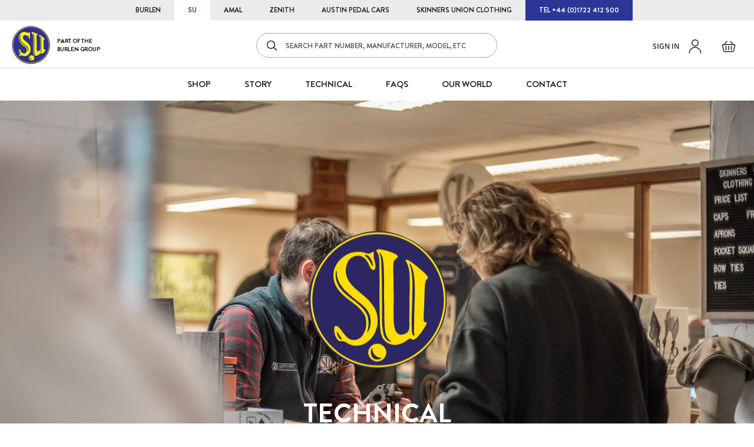

--- FILE ---
content_type: text/html; charset=UTF-8
request_url: https://sucarb.co.uk/technical/category/h-type-carburetters
body_size: 12444
content:
<!doctype html>
<html lang="en">
    <head >
        <script>
    var BASE_URL = 'https://sucarb.co.uk/';
    var require = {
        "baseUrl": "https://sucarb.co.uk/static/version1759817798/frontend/Burlen/su/en_GB"
    };
</script>
        <meta charset="utf-8"/>
<meta name="title" content="H Type Carburetters | Design, Maintenance &amp; Tuning | SU Carburetters"/>
<meta name="description" content="Discover H Type carburetters, their classic design, and reliable performance. Learn about maintenance, tuning, and technical insights for optimal functionality."/>
<meta name="robots" content="INDEX,FOLLOW"/>
<meta name="viewport" content="width=device-width, initial-scale=1, maximum-scale=1"/>
<meta name="format-detection" content="telephone=no"/>
<title>H Type Carburetters | Design, Maintenance &amp; Tuning | SU Carburetters</title>
<link  rel="stylesheet" type="text/css"  media="all" href="https://sucarb.co.uk/static/version1759817798/_cache/merged/2f1358127dd4a17d527b2743e13cf586.css" />
<link  rel="stylesheet" type="text/css"  media="screen and (min-width: 768px)" href="https://sucarb.co.uk/static/version1759817798/frontend/Burlen/su/en_GB/css/styles-l.css" />
<link  rel="stylesheet" type="text/css"  media="print" href="https://sucarb.co.uk/static/version1759817798/frontend/Burlen/su/en_GB/css/print.css" />
<script  type="text/javascript"  src="https://sucarb.co.uk/static/version1759817798/frontend/Burlen/su/en_GB/requirejs/require.js"></script>
<script  type="text/javascript"  src="https://sucarb.co.uk/static/version1759817798/frontend/Burlen/su/en_GB/mage/requirejs/mixins.js"></script>
<script  type="text/javascript"  src="https://sucarb.co.uk/static/version1759817798/frontend/Burlen/su/en_GB/requirejs-config.js"></script>
<script  type="text/javascript"  src="https://sucarb.co.uk/static/version1759817798/frontend/Burlen/su/en_GB/mage/polyfill.js"></script>
<link  rel="icon" type="image/x-icon" href="https://sucarb.co.uk/media/favicon/stores/3/favicon.ico" />
<link  rel="shortcut icon" type="image/x-icon" href="https://sucarb.co.uk/media/favicon/stores/3/favicon.ico" />
        
<!-- Google Tag Manager by MagePal -->
<script type="text/javascript">
    window.dataLayer = window.dataLayer || [];

</script>

<script type="text/x-magento-init">
    {
        "*": {
            "magepalGtmDatalayer": {
                "isCookieRestrictionModeEnabled": 0,
                "currentWebsite": 1,
                "cookieName": "user_allowed_save_cookie",
                "dataLayer": "dataLayer",
                "accountId": "GTM-K63MHBH",
                "data": [{"ecommerce":{"currencyCode":"GBP"},"pageType":"amblog_index_category","list":"other"}],
                "isGdprEnabled": 0,
                "gdprOption": 0,
                "addJsInHeader": 0,
                "containerCode": ""
            }
        }
    }
</script>
<!-- End Google Tag Manager by MagePal -->
<!-- BEGIN GOOGLE ANALYTICS CODE -->
<script type="text/x-magento-init">
{
    "*": {
        "Magento_GoogleAnalytics/js/google-analytics": {
            "isCookieRestrictionModeEnabled": 0,
            "currentWebsite": 1,
            "cookieName": "user_allowed_save_cookie",
            "ordersTrackingData": [],
            "pageTrackingData": {"optPageUrl":"","isAnonymizedIpActive":false,"accountId":"UA-38774663-3"}        }
    }
}
</script>
<!-- END GOOGLE ANALYTICS CODE -->
<!-- BEGIN GOOGLE VERIFICATION TAG -->
<!-- END GOOGLE VERIFICATION TAG -->
<!-- BEGIN GTAG GLOBAL TAG -->
<!-- END GTAG GLOBAL TAG -->
<link rel="stylesheet" type="text/css" media="all" href="https://maxcdn.bootstrapcdn.com/font-awesome/latest/css/font-awesome.min.css">

<script type="text/javascript">

    requirejs(['jquery'], function (jQuery) {
        (function ($) {

            (function (a, c, b, e) {
            a[b] = a[b] || {}; a[b].initial = { accountCode: "BURLE11121", host: "BURLE11121.pcapredict.com" };
            a[b].on = a[b].on || function () { (a[b].onq = a[b].onq || []).push(arguments) }; var d = c.createElement("script");
            d.async = !0; d.src = e; c = c.getElementsByTagName("script")[0]; c.parentNode.insertBefore(d, c)
            })(window, document, "pca", "/" + "/BURLE11121.pcapredict.com/js/sensor.js");

            pca.magento = pca.magento || {};
            pca.magento.currentUrl = window.location.href;
            pca.magento.checkout = false;

            pca.magento.isElementVisible = function( elem ) {
                return !!( elem.offsetWidth || elem.offsetHeight || elem.getClientRects().length );
            };

            pca.magento.setupCheckout = function(){
                pca.magento.checkout = true;
                pca.magento.doLoad();
            };

            pca.on('data', function(source, key, address, variations) {
                switch (source) {
                    case "address":
                        if (pca.magento.checkout)
                        {
                            // Because magento is using form validation on each field we need to fire a change on the fields we populate.
                            var provinceField = null;
                            for(var c = 0; c< pca.capturePlus.controls.length; c++){
                                var cont = pca.capturePlus.controls[c];
                                if(cont.key == key){
                                   for(var f = 0; f < cont.fields.length; f++){
                                       var element = pca.getElement(cont.fields[f].element);
                                       if(cont.fields[f].field === '{ProvinceName}'){
                                           provinceField = element;
                                       }
                                        pca.fire(element, 'change');
                                   }
                                }
                            }
                            if(provinceField){
                                pca.setValue(provinceField, address.ProvinceName);
                                pca.fire(provinceField, 'change');
                            }
                        }
                        break;
                }
            });

            // This bit of code was written to accommodate the Magento 2 DOM element fields with the same name and dynamic id's.
            // We are doing the equivalent of the following : 
            // 1) Recording the amount of times the address fields are on the page, e.g. How many times is the "Postcode" element on the page.
            // 2) Taking each set in turn and getting the dynamic id's that relate to the names. e.g. <input name="postcode" id="D6G65BGS" ...
            // 3) For each of those id's we rewrite the mappings for a key. Control[Index].Mappings.Postcode = BGH34DF (pseudo-code)
            // 4) Reload the controls - this should then reduce down the number of found mappings as they have been re-written to the new id's.
            var loadHitCounter = 0;
            pca.on("load", function(type, key, control){
                if(type == "capture+"){
                    for(var f = 0; f < control.fields.length; f++){
                        if(control.fields[f].element.indexOf('wait_') == 0){
                            control.fields[f].element = control.fields[f].element.replace('wait_', '');
                        }
                        if(document.getElementById(control.fields[f].element)){
                            //ignore
                        }else{
                            var elementsMatchedByName = document.getElementsByName(control.fields[f].element);

                            if(elementsMatchedByName.length > loadHitCounter){
                                control.fields[f].element = elementsMatchedByName[loadHitCounter].id;
                            }else{
                                control.fields[f].element = "wait_" + control.fields[f].element;
                            }
                        }
                    }
                    control.reload();
                    loadHitCounter++;
                }
            });

            pca.magento.reloadPCA = function() {
                if (console && console.log) console.log("Loading PCA");
                loadHitCounter = 0;
                pca.load();
            }

            pca.magento.loadPCA = function() {

                pca.magento.reloadPCA();
                
                // If you login while in the checkout and add a new address, it will show a popup view.
                var buttons = document.getElementsByTagName('button');
                for (var b = 0; b < buttons.length; b++) {
                    if (buttons[b].className.indexOf('action-show-popup') > -1) {
                        //onclick
                        $(buttons[b]).off('click.pca').on('click.pca', function(){
                            pca.magento.reloadPCA();
                        });
                    }
                }

                // Toggle button for adding billing fields on checkout single step.
                var els = document.getElementsByName('billing-address-same-as-shipping');
                if (els && els.length) {
                    for (var i=0; i < els.length; i++) {
                        //onclick
                        $(els[i]).off('click.pca').on('click.pca', function(){
                            if (this.checked === false) {
                                pca.magento.reloadPCA();
                            }
                        });
                    }                    
                }

                // Logged in user can select an address on billing screen or add a new one.
                var els = document.getElementsByName('billing_address_id');
                if (els && els.length) {
                    for (var i=0; i < els.length; i++) {
                        // onchange
                        $(els[i]).off('change.pca').on('change.pca', function(){
                            pca.magento.reloadPCA();
                        });
                    }                    
                }
                
                // This is so we can reload the mappings to find the next set of address fields.
                // NOTE - Monitor Fields and Continual Field Search could potenially remove this.
                if (pca.magento.checkout) {
                    pca.magento.checkUrlChange();
                }
            };

            pca.magento.checkUrlChange = function() {
                if (window.location.href != pca.magento.currentUrl) {
                    pca.magento.currentUrl = window.location.href;
                    window.setTimeout(pca.magento.loadPCA, 500);
                }
                else {
                    window.setTimeout(pca.magento.checkUrlChange, 1000); 
                }
            };

            // Checks for the dynamic fields are on the page - Means we will need to reload the view to perform the dynamic mapping above.
            pca.magento.dynamicMagentoFieldsExist = function() {
                
                var isDynamicRegExp = new RegExp("^[A-Z0-9]{7}$"); // Magento 2 - 7 character dynamic id's.
                var col = document.getElementsByTagName("*");

                for (var i = 0; i < col.length; i++) {
                    if (isDynamicRegExp.test(col[i].id) && pca.magento.isElementVisible(col[i])) {
                        return true;
                    }
                }
            }

            pca.magento.doLoad = function() {
                // Load when ready.                  
                if (pca && 
                    pca.platform && 
                    typeof pca.platform.elementExists === 'function' &&
                    (pca.platform.getBindingsForService("PLATFORM_CAPTUREPLUS").length > 0 
                    || pca.platform.getBindingsForService("PLATFORM_MOBILEVALIDATION").length > 0
                    || pca.platform.getBindingsForService("PLATFORM_EMAILVALIDATION").length > 0)
                    && (!pca.magento.checkout || pca.magento.dynamicMagentoFieldsExist())) { 

                    window.setTimeout(pca.magento.loadPCA, 500);
                }
                else {
                    // re-set the timeout
                    window.setTimeout(pca.magento.doLoad, 500);
                }
            };

               
        })(jQuery);
    });
  
</script>

<script>
    require.config({
        map: {
            '*': {
                'quickSearch-original' : 'Magento_Search/js/form-mini',
                'quickSearch' : 'Amasty_Xsearch/js/form-mini',
                'Magento_Search/js/form-mini' : 'Amasty_Xsearch/js/form-mini',
                'Magento_Search/form-mini' : 'Amasty_Xsearch/js/form-mini',
            }
        }
    });
</script>
    </head>
    <body data-container="body"
          data-mage-init='{"loaderAjax": {}, "loader": { "icon": "https://sucarb.co.uk/static/version1759817798/frontend/Burlen/su/en_GB/images/loader-2.gif"}}'
        class="store-su amblog-index-category page-layout-1column">
        
<!-- Google Tag Manager by MagePal -->
<noscript><iframe src="//www.googletagmanager.com/ns.html?id=GTM-K63MHBH"
height="0" width="0" style="display:none;visibility:hidden"></iframe></noscript>
<!-- End Google Tag Manager by MagePal -->


<script type="text/x-magento-init">
    {
        "*": {
            "mage/cookies": {
                "expires": null,
                "path": "\u002F",
                "domain": ".sucarb.co.uk",
                "secure": false,
                "lifetime": "3600"
            }
        }
    }
</script>
    <noscript>
        <div class="message global noscript">
            <div class="content">
                <p>
                    <strong>JavaScript seems to be disabled in your browser.</strong>
                    <span>For the best experience on our site, be sure to turn on Javascript in your browser.</span>
                </p>
            </div>
        </div>
    </noscript>

<script>
    window.cookiesConfig = window.cookiesConfig || {};
    window.cookiesConfig.secure = true;
</script>
<script>
    require.config({
        map: {
            '*': {
                wysiwygAdapter: 'mage/adminhtml/wysiwyg/tiny_mce/tinymce4Adapter'
            }
        }
    });
</script>
<!-- BEGIN GTAG CART SCRIPT -->
<!-- END GTAG CART SCRIPT -->

<div class="page-wrapper"><header class="page-header"><div class="top-header-wrapper"><!-- cms block top_header -->
<div class="top-header">
  <ul>
    <li class="burlen-store"><a href="https://burlen.co.uk">BURLEN</a></li>
    <li class="su-store"><a href="https://sucarb.co.uk">SU</a></li>
    <li class="amal-store"><a href="https://amalcarb.co.uk">AMAL</a></li>
    <li class="zenith-store"><a href="https://zenithcarb.co.uk">ZENITH</a></li>
    <li class="j40-store"><a href="https://www.austinpedalcars.com/">AUSTIN PEDAL CARS</a></li>
    <li class="suclothing-store"><a href="https://suclothingcompany.co.uk">SKINNERS UNION CLOTHING</a></li>
    <li class="contact-phone"><a href="tel:+44 (0)1722 412 500">TEL +44 (0)1722 412 500</a></li>
  </ul>
</div></div><div class="header content"><span data-action="toggle-nav" class="action nav-toggle"><span>Menu</span></span>
<a
    class="logo"
    href="https://sucarb.co.uk/"
    title="SU&#x20;Carb&#x20;Logo"
    aria-label="store logo">
    <img src="https://sucarb.co.uk/media/logo/stores/3/logo-su-carb-small.png"
         title="SU&#x20;Carb&#x20;Logo"
         alt="SU&#x20;Carb&#x20;Logo"
            width="65"            height="65"    />
    <span class="logo-text">Part of the<br>Burlen Group</span>
</a>

<div data-block="minicart" class="minicart-wrapper">
    <a class="action showcart" href="https://sucarb.co.uk/checkout/cart/"
       data-bind="scope: 'minicart_content'">
        <span class="text">Basket</span>
        <span class="counter qty empty"
              data-bind="css: { empty: !!getCartParam('summary_count') == false && !isLoading() }, blockLoader: isLoading">
            <span class="counter-number"><!-- ko text: getCartParam('summary_count') --><!-- /ko --></span>
            <span class="counter-label">
            <!-- ko if: getCartParam('summary_count') -->
                <!-- ko text: getCartParam('summary_count') --><!-- /ko -->
                <!-- ko i18n: 'items' --><!-- /ko -->
            <!-- /ko -->
            </span>
        </span>
    </a>
            <div class="block block-minicart"
             data-role="dropdownDialog"
             data-mage-init='{"dropdownDialog":{
                "appendTo":"[data-block=minicart]",
                "triggerTarget":".showcart",
                "timeout": "2000",
                "closeOnMouseLeave": false,
                "closeOnEscape": true,
                "triggerClass":"active",
                "parentClass":"active",
                "buttons":[]}}'>
            <div id="minicart-content-wrapper" data-bind="scope: 'minicart_content'">
                <!-- ko template: getTemplate() --><!-- /ko -->
            </div>
                    </div>
        <script>
        window.checkout = {"shoppingCartUrl":"https:\/\/sucarb.co.uk\/checkout\/cart\/","checkoutUrl":"https:\/\/sucarb.co.uk\/checkout\/","updateItemQtyUrl":"https:\/\/sucarb.co.uk\/checkout\/sidebar\/updateItemQty\/","removeItemUrl":"https:\/\/sucarb.co.uk\/checkout\/sidebar\/removeItem\/","imageTemplate":"Magento_Catalog\/product\/image_with_borders","baseUrl":"https:\/\/sucarb.co.uk\/","minicartMaxItemsVisible":3,"websiteId":"1","maxItemsToDisplay":10,"storeId":"3","customerLoginUrl":"https:\/\/sucarb.co.uk\/customer\/account\/login\/","isRedirectRequired":false,"autocomplete":"off","captcha":{"user_login":{"isCaseSensitive":false,"imageHeight":50,"imageSrc":"","refreshUrl":"https:\/\/sucarb.co.uk\/captcha\/refresh\/","isRequired":false,"timestamp":1768476723}}};
        require([
            'Magento_Customer/js/customer-data'
        ], function (customerData) {
            var sections = ['cart'];
            customerData.invalidate(sections);
            customerData.reload(sections, true);
        });
    </script>
    <script type="text/x-magento-init">
    {
        "[data-block='minicart']": {
            "Magento_Ui/js/core/app": {"components":{"minicart_content":{"children":{"subtotal.container":{"children":{"subtotal":{"children":{"subtotal.totals":{"config":{"display_cart_subtotal_incl_tax":0,"display_cart_subtotal_excl_tax":0,"template":"Magento_Tax\/checkout\/minicart\/subtotal\/totals"},"children":{"subtotal.totals.msrp":{"component":"Magento_Msrp\/js\/view\/checkout\/minicart\/subtotal\/totals","config":{"displayArea":"minicart-subtotal-hidden","template":"Magento_Msrp\/checkout\/minicart\/subtotal\/totals"}}},"component":"Magento_Tax\/js\/view\/checkout\/minicart\/subtotal\/totals"}},"component":"uiComponent","config":{"template":"Magento_Checkout\/minicart\/subtotal"}}},"component":"uiComponent","config":{"displayArea":"subtotalContainer"}},"item.renderer":{"component":"uiComponent","config":{"displayArea":"defaultRenderer","template":"Magento_Checkout\/minicart\/item\/default"},"children":{"item.image":{"component":"Magento_Catalog\/js\/view\/image","config":{"template":"Magento_Catalog\/product\/image","displayArea":"itemImage"}},"checkout.cart.item.price.sidebar":{"component":"uiComponent","config":{"template":"Magento_Checkout\/minicart\/item\/price","displayArea":"priceSidebar"}}}},"extra_info":{"component":"uiComponent","config":{"displayArea":"extraInfo"}},"promotion":{"component":"uiComponent","config":{"displayArea":"promotion"}}},"config":{"itemRenderer":{"default":"defaultRenderer","simple":"defaultRenderer","virtual":"defaultRenderer"},"template":"Magento_Checkout\/minicart\/content"},"component":"Magento_Checkout\/js\/view\/minicart"}},"types":[]}        },
        "*": {
            "Magento_Ui/js/block-loader": "https\u003A\u002F\u002Fsucarb.co.uk\u002Fstatic\u002Fversion1759817798\u002Ffrontend\u002FBurlen\u002Fsu\u002Fen_GB\u002Fimages\u002Floader\u002D1.gif"
        }
    }
    </script>
</div>



<div class="panel header"><ul class="header links">    <li class="greet welcome" data-bind="scope: 'customer'">
        <!-- ko if: customer().fullname  -->
        <span class="logged-in"
              data-bind="text: new String('Welcome, %1!').replace('%1', customer().fullname)">
        </span>
        <!-- /ko -->
        <!-- ko ifnot: customer().fullname  -->
        <span class="not-logged-in"
              data-bind='html:"Default welcome msg!"'></span>
                <!-- /ko -->
    </li>
    <script type="text/x-magento-init">
    {
        "*": {
            "Magento_Ui/js/core/app": {
                "components": {
                    "customer": {
                        "component": "Magento_Customer/js/view/customer"
                    }
                }
            }
        }
    }
    </script>

<li class="account customer-welcome">
    <a href="https://sucarb.co.uk/customer/account/login/" class="my-account-link">
                    Sign in            </a>
    <a href="tel:+441722412500" class="contact-link">Contact</a>
</li>
</ul><a class="action skip contentarea"
   href="#contentarea">
    <span>
        Skip to Content    </span>
</a>
</div><div class="block block-search">
    <div class="block block-title"><strong>Search</strong></div>
    <div class="block block-content">
        <form class="form minisearch" id="search_mini_form" action="https://sucarb.co.uk/catalogsearch/result/" method="get">
            <div class="field search">
                <label class="label" for="search" data-role="minisearch-label">
                    <span>Search</span>
                </label>
                <div class="control">
                    <input id="search"
                           data-mage-init='{"quickSearch":{
                                "formSelector":"#search_mini_form",
                                "url":"https://sucarb.co.uk/search/ajax/suggest/",
                                "destinationSelector":"#search_autocomplete",
                                "minSearchLength":"3"}
                           }'
                           type="text"
                           name="q"
                           value=""
                           placeholder="SEARCH&#x20;PART&#x20;NUMBER,&#x20;MANUFACTURER,&#x20;MODEL,&#x20;ETC"
                           class="input-text"
                           maxlength="128"
                           role="combobox"
                           aria-haspopup="false"
                           aria-autocomplete="both"
                           autocomplete="off"
                           aria-expanded="false"/>
                    <div id="search_autocomplete" class="search-autocomplete"></div>
                    <div class="nested">
    <a class="action advanced" href="https://sucarb.co.uk/catalogsearch/advanced/" data-action="advanced-search">
        Advanced Search    </a>
</div>
<script>
    require([
        'Amasty_Xsearch/js/form-mini',
        'Amasty_Xsearch/js/searchClick'
    ], function (autoComplete, searchClick) {
        'use strict';
        window.xsearch_options = {"url":"https:\/\/sucarb.co.uk\/amasty_xsearch\/autocomplete\/index\/","isDynamicWidth":"1","width":"900","minChars":3,"currentUrlEncoded":"aHR0cHM6Ly9zdWNhcmIuY28udWsvdGVjaG5pY2FsL2NhdGVnb3J5L2gtdHlwZS1jYXJidXJldHRlcnM,"};
        searchClick.init('https://sucarb.co.uk/amasty_xsearch/product/click/');
    })
</script>
    <div id="amasty-xsearch-preload" class="amasty-xsearch-preload" data-amsearch-js="preload">
            <div class="amsearch-item-container">
        <div class="amasty-xsearch-block-header">
                    </div>

                    <div class="amsearch-item"
                 data-search-block-type="popular_searches">
                <a href="https://sucarb.co.uk/catalogsearch/result/?q=Auc"
                   title="Auc"
                                      class="item-name" >
                    Auc                </a>
                                    <span class="amasty-xsearch-num-results">(1193)</span>
                                            </div>
                    <div class="amsearch-item"
                 data-search-block-type="popular_searches">
                <a href="https://sucarb.co.uk/catalogsearch/result/?q=aud"
                   title="aud"
                                      class="item-name" >
                    aud                </a>
                                    <span class="amasty-xsearch-num-results">(1326)</span>
                                            </div>
                    <div class="amsearch-item"
                 data-search-block-type="popular_searches">
                <a href="https://sucarb.co.uk/catalogsearch/result/?q=Hs6"
                   title="Hs6"
                                      class="item-name" >
                    Hs6                </a>
                                    <span class="amasty-xsearch-num-results">(216)</span>
                                            </div>
                    <div class="amsearch-item"
                 data-search-block-type="popular_searches">
                <a href="https://sucarb.co.uk/catalogsearch/result/?q=The"
                   title="The"
                                      class="item-name" >
                    The                </a>
                                    <span class="amasty-xsearch-num-results">(814)</span>
                                            </div>
            </div>
    <div class="amsearch-item-container">
        <div class="amasty-xsearch-block-header">
            Recent Searches        </div>

                    <div class="amsearch-item"
                 data-search-block-type="recent_searches">
                <a href="https://sucarb.co.uk/catalogsearch/result/?q=fuel+pump+aun182+rebuild+k"
                   title="fuel pump aun182 rebuild k"
                                      class="item-name" >
                    fuel pump aun182 rebuild k                </a>
                                    <span class="amasty-xsearch-num-results">(378)</span>
                                            </div>
                    <div class="amsearch-item"
                 data-search-block-type="recent_searches">
                <a href="https://sucarb.co.uk/catalogsearch/result/?q=su+fuel+pump+repair+kits"
                   title="su fuel pump repair kits"
                                      class="item-name" >
                    su fuel pump repair kits                </a>
                                    <span class="amasty-xsearch-num-results">(363)</span>
                                            </div>
                    <div class="amsearch-item"
                 data-search-block-type="recent_searches">
                <a href="https://sucarb.co.uk/catalogsearch/result/?q=Jag+xk+3.4+6+port+head+3++2%E2%80%9D+carbies+runniing+Rich+even+when+up+temp++whi"
                   title="Jag xk 3.4 6 port head 3  2” carbies runniing Rich even when up temp  whi"
                                      class="item-name" >
                    Jag xk 3.4 6 port head 3  2” carbies runniing Rich even when up temp  whi                </a>
                                    <span class="amasty-xsearch-num-results">(411)</span>
                                            </div>
                    <div class="amsearch-item"
                 data-search-block-type="recent_searches">
                <a href="https://sucarb.co.uk/catalogsearch/result/?q=Mc2+float+height"
                   title="Mc2 float height"
                                      class="item-name" >
                    Mc2 float height                </a>
                                    <span class="amasty-xsearch-num-results">(244)</span>
                                            </div>
            </div>
    </div>
                </div>
            </div>
            <div class="actions">
                <button type="submit"
                    title="Search"
                    class="action search"
                    aria-label="Search"
                >
                    <span>Search</span>
                </button>
            </div>
        </form>
    </div>
</div>
<style>
    #search_mini_form #search_custom {
        display: none;
    }
</style>
</div><!-- cms block main_top_menu -->
<div class="main-top-menu">
  <div class="store-parts">
    <ul>
      <li>
        <a href="https://sucarb.co.uk">
        	<img src="https://sucarb.co.uk/static/version1759817798/frontend/Burlen/su/en_GB/images/static/su-carb-parts.jpg" alt="SU Carb Parts"/>
          <span>SU CARBURRETER PARTS</span>
        </a>
      </li>
      <li>
        <a href="https://amalcarb.co.uk">
        	<img src="https://sucarb.co.uk/static/version1759817798/frontend/Burlen/su/en_GB/images/static/amal-carb-parts.jpg" alt="Amal Carb Parts"/>
          <span>AMAL CARBURRETER PARTS</span>
        </a>
      </li>
      <li>
        <a href="https://zenithcarb.co.uk">
        	<img src="https://sucarb.co.uk/static/version1759817798/frontend/Burlen/su/en_GB/images/static/zenith-carb-parts.jpg" alt="Zenith Carb Parts"/>
          <span>ZENITH CARBURRETER PARTS</span>
        </a>
      </li>
    </ul>
  </div>
  <div class="menu-links">
    <ul>
      <li><a href="https://sucarb.co.uk/shop">SHOP</a></li>
      <li><a href="https://sucarb.co.uk/brand/story">STORY</a></li>
      <li><a href="https://sucarb.co.uk/technical">Technical</a></li>
      <li><a href="https://sucarb.co.uk/faqs">FAQS</a></li>
      <li><a href="https://burlen.co.uk/our-world">Our World</a></li>
      <li><a href="https://sucarb.co.uk/contact">CONTACT</a></li>
    </ul>
  </div>
  <div class="menu-account-links">
    <ul>
      <li class="not-login"><a href="https://sucarb.co.uk/customer/account/login/">SIGN IN</a></li>
      <li class="not-login"><a href="https://sucarb.co.uk/customer/account/create/">REGISTER</a></li>
      <li class="logged-in"><a href="https://sucarb.co.uk/customer/account/">MY ACCOUNT</a></li>
      <li class="logged-in"><a href="https://sucarb.co.uk/customer/account/logout/">SIGN OUT</a></li>
      <li><a href="tel:+44 (0)1722 412 500">TEL: +44 (0)1722 412 500</a></li>
    </ul>
  </div>
</div></header><section id="blog-list-banner" class="blog__banner">            <div class="page-banner">
  <div class="page-banner-image">
    <picture>
      <source srcset="https://sucarb.co.uk/static/version1759817798/frontend/Burlen/su/en_GB/images/banner/zenith_technical_banner.jpg" media="(min-width: 768px)">
      <source srcset="https://sucarb.co.uk/static/version1759817798/frontend/Burlen/su/en_GB/images/banner/zenith_technical_banner_mb.jpg" media="(min-width: 320px)">
      <img src="https://sucarb.co.uk/static/version1759817798/frontend/Burlen/su/en_GB/images/loader.gif" alt="SU Carburettor Technical Banner">
  	</picture>
  </div>
  <div class="page-banner-text">
    <img alt ="SU Carb Logo" src="https://sucarb.co.uk/static/version1759817798/frontend/Burlen/su/en_GB/images/banner/su-carb-logo-banner.png" />
    <p>&nbsp;</p>
    <h2>Technical</h2>
  </div>
</div>    </section><div class="breadcrumbs">
    <div class="breadcrumb-logo">
	<img src="https://sucarb.co.uk/static/version1759817798/frontend/Burlen/su/en_GB/images/su-carb-logo-2.png" alt="SU Carb Logo" />
</div>    <ul class="items">
                    <li class="item home">
                            <a href="https://sucarb.co.uk/shop"
                   title="Home">
                    Shop Parts                </a>
                        </li>
                    <li class="item blog">
                            <a href="https://sucarb.co.uk/technical"
                   title="Technical">
                    Technical                </a>
                        </li>
                    <li class="item h-type-carburetters">
                            <strong>H Type Carburetters</strong>
                        </li>
            </ul>
</div>
<main id="maincontent" class="page-main"><a id="contentarea" tabindex="-1"></a>
<div class="page-title-wrapper">
    <h1 class="page-title"
                >
        <span class="base" data-ui-id="page-title-wrapper" >H Type Carburetters</span>    </h1>
    </div>
<div class="page messages"><div data-placeholder="messages"></div>
<div data-bind="scope: 'messages'">
    <!-- ko if: cookieMessages && cookieMessages.length > 0 -->
    <div role="alert" data-bind="foreach: { data: cookieMessages, as: 'message' }" class="messages">
        <div data-bind="attr: {
            class: 'message-' + message.type + ' ' + message.type + ' message',
            'data-ui-id': 'message-' + message.type
        }">
            <div data-bind="html: message.text"></div>
        </div>
    </div>
    <!-- /ko -->
    <!-- ko if: messages().messages && messages().messages.length > 0 -->
    <div role="alert" data-bind="foreach: { data: messages().messages, as: 'message' }" class="messages">
        <div data-bind="attr: {
            class: 'message-' + message.type + ' ' + message.type + ' message',
            'data-ui-id': 'message-' + message.type
        }">
            <div data-bind="html: message.text"></div>
        </div>
    </div>
    <!-- /ko -->
</div>
<script type="text/x-magento-init">
    {
        "*": {
            "Magento_Ui/js/core/app": {
                "components": {
                        "messages": {
                            "component": "Magento_Theme/js/view/messages"
                        }
                    }
                }
            }
    }
</script>
</div><div class="columns"><div class="column main"><input name="form_key" type="hidden" value="tfxLztEzEqE8IMPr" /><div id="authenticationPopup" data-bind="scope:'authenticationPopup'" style="display: none;">
    <script>
        window.authenticationPopup = {"autocomplete":"off","customerRegisterUrl":"https:\/\/sucarb.co.uk\/customer\/account\/create\/","customerForgotPasswordUrl":"https:\/\/sucarb.co.uk\/customer\/account\/forgotpassword\/","baseUrl":"https:\/\/sucarb.co.uk\/"};
    </script>
    <!-- ko template: getTemplate() --><!-- /ko -->
    <script type="text/x-magento-init">
        {
            "#authenticationPopup": {
                "Magento_Ui/js/core/app": {"components":{"authenticationPopup":{"component":"Magento_Customer\/js\/view\/authentication-popup","children":{"messages":{"component":"Magento_Ui\/js\/view\/messages","displayArea":"messages"},"captcha":{"component":"Magento_Captcha\/js\/view\/checkout\/loginCaptcha","displayArea":"additional-login-form-fields","formId":"user_login","configSource":"checkout"},"msp_recaptcha":{"component":"MSP_ReCaptcha\/js\/reCaptcha","displayArea":"additional-login-form-fields","configSource":"checkoutConfig","reCaptchaId":"msp-recaptcha-popup-login","zone":"login","badge":"inline","settings":{"siteKey":"6LcyISMqAAAAALtbnonfOf24TMZaYcNOu254qezU","size":"invisible","badge":"inline","theme":null,"lang":null,"enabled":{"login":true,"create":true,"forgot":true,"contact":true,"review":true,"newsletter":true,"sendfriend":false,"paypal":false}}},"amazon-button":{"component":"Amazon_Login\/js\/view\/login-button-wrapper","sortOrder":"0","displayArea":"additional-login-form-fields","config":{"tooltip":"Securely login to our website using your existing Amazon details.","componentDisabled":true}}}}}}            },
            "*": {
                "Magento_Ui/js/block-loader": "https\u003A\u002F\u002Fsucarb.co.uk\u002Fstatic\u002Fversion1759817798\u002Ffrontend\u002FBurlen\u002Fsu\u002Fen_GB\u002Fimages\u002Floader\u002D1.gif"
            }
        }
    </script>
</div>
<script type="text/x-magento-init">
    {
        "*": {
            "Magento_Customer/js/section-config": {
                "sections": {"stores\/store\/switch":["*"],"stores\/store\/switchrequest":["*"],"directory\/currency\/switch":["*"],"*":["messages"],"customer\/account\/logout":["*"],"customer\/account\/loginpost":["*"],"customer\/account\/createpost":["*"],"customer\/account\/editpost":["*"],"customer\/ajax\/login":["checkout-data","cart","captcha"],"catalog\/product_compare\/add":["compare-products"],"catalog\/product_compare\/remove":["compare-products"],"catalog\/product_compare\/clear":["compare-products"],"sales\/guest\/reorder":["cart"],"sales\/order\/reorder":["cart"],"checkout\/cart\/add":["cart","directory-data","magepal-gtm-jsdatalayer","magepal-eegtm-jsdatalayer"],"checkout\/cart\/delete":["cart","magepal-gtm-jsdatalayer","magepal-eegtm-jsdatalayer"],"checkout\/cart\/updatepost":["cart","magepal-gtm-jsdatalayer","magepal-eegtm-jsdatalayer"],"checkout\/cart\/updateitemoptions":["cart","magepal-gtm-jsdatalayer","magepal-eegtm-jsdatalayer"],"checkout\/cart\/couponpost":["cart","magepal-gtm-jsdatalayer"],"checkout\/cart\/estimatepost":["cart","magepal-gtm-jsdatalayer"],"checkout\/cart\/estimateupdatepost":["cart","magepal-gtm-jsdatalayer"],"checkout\/onepage\/saveorder":["cart","checkout-data","last-ordered-items","magepal-gtm-jsdatalayer","checkout-fields"],"checkout\/sidebar\/removeitem":["cart","magepal-gtm-jsdatalayer","magepal-eegtm-jsdatalayer"],"checkout\/sidebar\/updateitemqty":["cart","magepal-gtm-jsdatalayer","magepal-eegtm-jsdatalayer"],"rest\/*\/v1\/carts\/*\/payment-information":["cart","last-ordered-items","instant-purchase","magepal-gtm-jsdatalayer"],"rest\/*\/v1\/guest-carts\/*\/payment-information":["cart","magepal-gtm-jsdatalayer"],"rest\/*\/v1\/guest-carts\/*\/selected-payment-method":["cart","checkout-data","magepal-gtm-jsdatalayer"],"rest\/*\/v1\/carts\/*\/selected-payment-method":["cart","checkout-data","instant-purchase","magepal-gtm-jsdatalayer"],"customer\/address\/*":["instant-purchase"],"customer\/account\/*":["instant-purchase"],"vault\/cards\/deleteaction":["instant-purchase"],"multishipping\/checkout\/overviewpost":["cart"],"authorizenet\/directpost_payment\/place":["cart","checkout-data"],"paypal\/express\/placeorder":["cart","checkout-data"],"paypal\/payflowexpress\/placeorder":["cart","checkout-data"],"paypal\/express\/onauthorization":["cart","checkout-data"],"persistent\/index\/unsetcookie":["persistent"],"review\/product\/post":["review"],"braintree\/paypal\/placeorder":["cart","checkout-data"],"braintree\/googlepay\/placeorder":["cart","checkout-data"],"wishlist\/index\/add":["wishlist"],"wishlist\/index\/remove":["wishlist"],"wishlist\/index\/updateitemoptions":["wishlist"],"wishlist\/index\/update":["wishlist"],"wishlist\/index\/cart":["wishlist","cart"],"wishlist\/index\/fromcart":["wishlist","cart"],"wishlist\/index\/allcart":["wishlist","cart"],"wishlist\/shared\/allcart":["wishlist","cart"],"wishlist\/shared\/cart":["cart"],"carbspec\/carburettor\/ajaxproduct":["cart"],"euvat\/vatnumber\/validation":["cart","checkout-data"],"amasty_cart\/cart\/add":["magepal-eegtm-jsdatalayer"],"amasty_jettheme\/ajax\/addtocart":["magepal-eegtm-jsdatalayer"]},
                "clientSideSections": ["checkout-data","cart-data","chatData"],
                "baseUrls": ["https:\/\/sucarb.co.uk\/"],
                "sectionNames": ["messages","customer","compare-products","last-ordered-items","cart","directory-data","captcha","instant-purchase","persistent","review","wishlist","chatData","recently_viewed_product","recently_compared_product","product_data_storage","paypal-billing-agreement","magepal-gtm-jsdatalayer","magepal-eegtm-jsdatalayer","checkout-fields","collection-point-result","pickup-location-result"]            }
        }
    }
</script>
<script type="text/x-magento-init">
    {
        "*": {
            "Magento_Customer/js/customer-data": {
                "sectionLoadUrl": "https\u003A\u002F\u002Fsucarb.co.uk\u002Fcustomer\u002Fsection\u002Fload\u002F",
                "expirableSectionLifetime": 60,
                "expirableSectionNames": ["cart","persistent"],
                "cookieLifeTime": "3600",
                "updateSessionUrl": "https\u003A\u002F\u002Fsucarb.co.uk\u002Fcustomer\u002Faccount\u002FupdateSession\u002F"
            }
        }
    }
</script>
<script type="text/x-magento-init">
    {
        "*": {
            "Magento_Customer/js/invalidation-processor": {
                "invalidationRules": {
                    "website-rule": {
                        "Magento_Customer/js/invalidation-rules/website-rule": {
                            "scopeConfig": {
                                "websiteId": "1"
                            }
                        }
                    }
                }
            }
        }
    }
</script>
<script type="text/x-magento-init">
    {
        "body": {
            "pageCache": {"url":"https:\/\/sucarb.co.uk\/page_cache\/block\/render\/id\/11\/","handles":["default","amblog_index_category"],"originalRequest":{"route":"amblog","controller":"index","action":"category","uri":"\/technical\/category\/h-type-carburetters"},"versionCookieName":"private_content_version"}        }
    }
</script>

<script type="text/x-magento-init">
{
     "[data-block='minicart']" : {
        "Magento_Checkout/js/view/minicart_open" : {}
     }
}
</script>
<article class="mobile two-columns-right">
        <section class="content amblog-main-content">
        <div class="swipe-me amblog-swipe -right"
             data-amblog-js="swipe-me"
             title="Swipe to the left">
        </div>
                    <div class="mobile-block amblog-item" data-set="content-grid">
                <div id="amblog_content_grid">
        <div class="technical-list">
        <ul class="list" id="technical_blogs">
                                            <li class="item">
                    <a class="technical-img" title="Explanatory Diagram of a Typical H Type Carburetter    " href="https://sucarb.co.uk/technical/technical-h-type-carburetter-diagram">
                        <img alt="Explanatory Diagram of a Typical H Type Carburetter    "
                             src="https://sucarb.co.uk/media/amasty/blog/cache/t/e/540/540/tech_su_05a.jpg">
                    </a>
                    <a class="tecnical-name" title="Explanatory Diagram of a Typical H Type Carburetter    " href="https://sucarb.co.uk/technical/technical-h-type-carburetter-diagram">
                    <span>
                        Explanatory Diagram of a Typical H Type Carburetter                        </span>
                    </a>
                </li>
                                            <li class="item">
                    <a class="technical-img" title="H Type Routine Servicing" href="https://sucarb.co.uk/technical/technical-h-type-carburetter-servicing">
                        <img alt="H Type Routine Servicing"
                             src="https://sucarb.co.uk/media/amasty/blog/cache/H/_/540/540/H_Type_Routine_Service.jpg">
                    </a>
                    <a class="tecnical-name" title="H Type Routine Servicing" href="https://sucarb.co.uk/technical/technical-h-type-carburetter-servicing">
                    <span>
                        H Type Routine Servicing                    </span>
                    </a>
                </li>
                                            <li class="item">
                    <a class="technical-img" title="H Type Carburetter Dismantling" href="https://sucarb.co.uk/technical/technical-h-type-carburetter-dismantling">
                        <img alt="H Type Carburetter Dismantling"
                             src="https://sucarb.co.uk/media/amasty/blog/cache/H/_/540/540/H_Type_dismantling.jpg">
                    </a>
                    <a class="tecnical-name" title="H Type Carburetter Dismantling" href="https://sucarb.co.uk/technical/technical-h-type-carburetter-dismantling">
                    <span>
                        H Type Carburetter Dismantling                    </span>
                    </a>
                </li>
                                            <li class="item">
                    <a class="technical-img" title="H Type Carburetter Reassembly" href="https://sucarb.co.uk/technical/technical-h-type-carburetter-reassembly">
                        <img alt="H Type Carburetter Reassembly"
                             src="https://sucarb.co.uk/media/amasty/blog/cache/H/_/540/540/H_Type_Reassembly.jpg">
                    </a>
                    <a class="tecnical-name" title="H Type Carburetter Reassembly" href="https://sucarb.co.uk/technical/technical-h-type-carburetter-reassembly">
                    <span>
                        H Type Carburetter Reassembly                    </span>
                    </a>
                </li>
                                            <li class="item">
                    <a class="technical-img" title="H Type Carburetter Tuning - Single" href="https://sucarb.co.uk/technical/technical-h-type-carburetter-tuning-single">
                        <img alt="H Type Carburetter Tuning - Single"
                             src="https://sucarb.co.uk/media/amasty/blog/cache/H/_/540/540/H_Type_Tuning_Single.jpg">
                    </a>
                    <a class="tecnical-name" title="H Type Carburetter Tuning - Single" href="https://sucarb.co.uk/technical/technical-h-type-carburetter-tuning-single">
                    <span>
                        H Type Carburetter Tuning - Single                    </span>
                    </a>
                </li>
                                            <li class="item">
                    <a class="technical-img" title="H type Carburetter Tuning - Multi" href="https://sucarb.co.uk/technical/technical-h-type-carburetter-tuning-multi">
                        <img alt="H type Carburetter Tuning - Multi"
                             src="https://sucarb.co.uk/media/amasty/blog/cache/H/_/540/540/H_Type_Tuning_multi.jpg">
                    </a>
                    <a class="tecnical-name" title="H type Carburetter Tuning - Multi" href="https://sucarb.co.uk/technical/technical-h-type-carburetter-tuning-multi">
                    <span>
                        H type Carburetter Tuning - Multi                    </span>
                    </a>
                </li>
                                            <li class="item">
                    <a class="technical-img" title="H Type Carburetter Fault Diagnosis" href="https://sucarb.co.uk/technical/technical-h-type-carburetter-fault-diagnosis">
                        <img alt="H Type Carburetter Fault Diagnosis"
                             src="https://sucarb.co.uk/media//blog_placeholder/default/post_plachoder.png">
                    </a>
                    <a class="tecnical-name" title="H Type Carburetter Fault Diagnosis" href="https://sucarb.co.uk/technical/technical-h-type-carburetter-fault-diagnosis">
                    <span>
                        H Type Carburetter Fault Diagnosis                    </span>
                    </a>
                </li>
                                            <li class="item">
                    <a class="technical-img" title="Float Chamber Fuel Levels" href="https://sucarb.co.uk/technical/technical-h-type-carburetter-float-chamber">
                        <img alt="Float Chamber Fuel Levels"
                             src="https://sucarb.co.uk/media/amasty/blog/cache/H/_/540/540/H_Type_Fuel_Level.jpg">
                    </a>
                    <a class="tecnical-name" title="Float Chamber Fuel Levels" href="https://sucarb.co.uk/technical/technical-h-type-carburetter-float-chamber">
                    <span>
                        Float Chamber Fuel Levels                    </span>
                    </a>
                </li>
                                            <li class="item">
                    <a class="technical-img" title="Replacement of Spindles and Spindle Bushes" href="https://sucarb.co.uk/technical/technical-h-type-carburetter-replacement-spindle-and-brushes">
                        <img alt="Replacement of Spindles and Spindle Bushes"
                             src="https://sucarb.co.uk/media/amasty/blog/cache/R/e/540/540/Replacment_of_Spindles.jpg">
                    </a>
                    <a class="tecnical-name" title="Replacement of Spindles and Spindle Bushes" href="https://sucarb.co.uk/technical/technical-h-type-carburetter-replacement-spindle-and-brushes">
                    <span>
                        Replacement of Spindles and Spindle Bushes                    </span>
                    </a>
                </li>
                    </ul>
    </div>

    
                




        <script>
        require([
            'jquery',
        ], function ($) {
            var blogUrl = 'https://sucarb.co.uk/technical';
            $('.amblog-index-category').addClass('technical-layout');



            $(document).ready(function () {
                $(document).on('click', '#technical_blog_show_more', function () {
                    var last_curpage = $(this).data("curpage");
                    var next_page = $(this).data("nextpage");
                    $('#technical_blog_show_more').html("Loading...");
                    $('#technical_blog_show_more').prop('disabled', true);
                    $.ajax({
                        url: 'https://sucarb.co.uk/bctechnical/technical/loadmore',
                        method: "POST",
                        data: {
                            last_curpage: last_curpage,
                            next_page: next_page,
                            category_id: '11'
                        },
                        dataType: "json",
                        success: function (data)
                        {
                            $('#technical_blog_show_more').html("Load more");
                            $('#technical_blog_show_more').prop('disabled', false);
                            if (data != '')
                            {
                                $('#technical_blogs').append(data);
                            } else
                            {
                                $('#technical_blog_show_more').html("No Data");
                                $('#remove_row').remove();
                            }
                        }
                    });
                });
            });









            $('#blog_categories').on('change', function() {
                if (this.value){
                    window.location.replace(this.value);
                } else {
                    window.location.replace(blogUrl)
                }
            });
            $('#blog_tags').on('change', function() {
                if (this.value){
                    window.location.replace(this.value);
                } else {
                    window.location.replace(blogUrl)
                }
            });
        });
    </script>


</div>            </div>
            </section>
            <aside class="right amblog-aside-right" id="amblog_right_off_canvas">
            <div class="amblog-close" data-amblog-js="close"></div>
                    </aside>
        <script type="text/javascript">
            //<![CDATA[
            require(['Amasty_Blog/js/vendor/swipe/swipy', 'jquery'], function (swip, $) {
                $('#amblog_right_off_canvas').swipy({'side':'right'});
            });
            //]]>
        </script>
    </article>

<article class="desktop one-column">
        <section class="content amblog-main-content">
                    <div class="desktop-block amblog-item"  data-set="content-grid">
                            </div>
            </section>
    </article>

<script type="text/javascript">
    require(
        ['jquery', 'Amasty_Blog/js/vendor/appendaround/appendaround'],
        function ($) {
            $('#amblog_content_grid').appendAround();
        }
    )
</script>
</div></div></main><footer class="page-footer"><div class="footer__partner"><ul>
<li><a href="https://burlen.co.uk"><img src="https://sucarb.co.uk/media/logo/stores/Burlen/Burlen_Logo_140x60_1_.jpg" alt="Burlen Logo" width="280" height="120"></a></li>
<li><a href="https://sucarb.co.uk"><img src="https://sucarb.co.uk/static/version1759817798/frontend/Burlen/su/en_GB/images/footer/logo-su-carb.jpg" alt="SU Carb Logo" width="90" height="90"></a></li>
<li><a href="https://amalcarb.co.uk"><img src="https://sucarb.co.uk/static/version1759817798/frontend/Burlen/su/en_GB/images/footer/logo-amal.jpg" alt="Amal Carb Logo" width="103" height="90"></a></li>
<li><a href="https://zenithcarb.co.uk"><img src="https://sucarb.co.uk/static/version1759817798/frontend/Burlen/su/en_GB/images/footer/logo-zenith-carb.jpg" alt="Zenith Carb Logo" width="135" height="47"></a></li>
<li><a href="https://suclothingcompany.co.uk"><img src="https://sucarb.co.uk/static/version1759817798/frontend/Burlen/su/en_GB/images/footer/logo-su-clothing.jpg" alt="SU Clothing Logo" width="188" height="64"></a></li>
<li><a href="https://www.austinpedalcars.com/"><img src="https://sucarb.co.uk/media/wysiwyg/Austin-Logo-new.jpg" alt="Austin Pedal Cars" width="188" height="63"></a></li>
</ul></div><div class="footer__newsletter"><div class="block newsletter">
    <div class="title"><strong>Newsletter</strong></div>
    <div class="content">
        <form class="form subscribe"
            novalidate
            action="https://sucarb.co.uk/newsletter/subscriber/new/"
            method="post"
            data-mage-init='{"validation": {"errorClass": "mage-error"}}'
            id="newsletter-validate-detail">
            <div class="field newsletter">
                <label for="newsletter">
                    Stay up to date with us                </label>
                <div class="control">
                        <input name="email" type="email" id="newsletter"
                               data-mage-init='{"mage/trim-input":{}}'
                               data-validate="{required:true, 'validate-email':true}"
                        />
                </div>
            </div>
            <div class="actions">
                <button class="action subscribe primary"
                        title="Subscribe"
                        type="submit"
                        aria-label="Subscribe">
                    <span>Subscribe</span>
                </button>
            </div>
            <p>You&#039;ll get an update email. No spam, just the latest news, product information and great content</p>
        </form>
    </div>
</div>
</div><div class="footer__social"><ul>
  <li><a href="https://x.com/BURLENCo" rel="me" target="_blank"><img src="https://sucarb.co.uk/media/wysiwyg/X_Logo.jpg" alt="X Logo"></a></li>
  <li><a href="https://www.facebook.com/Burlenltd/" rel="me" target="_blank"><img src="https://sucarb.co.uk/static/version1759817798/frontend/Burlen/su/en_GB/images/svg/facebook-logo.svg" alt="Facebook Logo"></a></li>
  <li><a href="https://www.youtube.com/user/Burlenltd" rel="me" target="_blank"><img src="https://sucarb.co.uk/static/version1759817798/frontend/Burlen/su/en_GB/images/svg/youtube-logo.svg" alt="YouTube Logo"></a></li>
  <li><a href="https://www.instagram.com/burlenltd/" rel="me" target="_blank"><img src="https://sucarb.co.uk/static/version1759817798/frontend/Burlen/su/en_GB/images/svg/instagram-logo.svg" alt="Instagram Logo"></a></li>
</ul></div><div class="col-12 footer-navigation"><ul>
<li><a href="https://burlen.co.uk/privacy">Privacy</a></li>
<li><a href="https://burlen.co.uk/terms-and-conditions">T&amp;Cs</a></li>
<li><a href="https://burlen.co.uk/customer-service">Customer Service</a></li>
<li><a href="https://burlen.co.uk/contact/">Contact</a></li>
</ul></div></footer><script type="text/x-magento-init">
        {
            "*": {
                "Magento_Ui/js/core/app": {
                    "components": {
                        "storage-manager": {
                            "component": "Magento_Catalog/js/storage-manager",
                            "appendTo": "",
                            "storagesConfiguration" : {"recently_viewed_product":{"requestConfig":{"syncUrl":"https:\/\/sucarb.co.uk\/catalog\/product\/frontend_action_synchronize\/"},"lifetime":"1000","allowToSendRequest":null},"recently_compared_product":{"requestConfig":{"syncUrl":"https:\/\/sucarb.co.uk\/catalog\/product\/frontend_action_synchronize\/"},"lifetime":"1000","allowToSendRequest":null},"product_data_storage":{"updateRequestConfig":{"url":"https:\/\/sucarb.co.uk\/rest\/su\/V1\/products-render-info"},"allowToSendRequest":null}}                        }
                    }
                }
            }
        }
</script>

<script type="text/x-magento-init">
    {
        "*": {
            "addToCartAjaxGa4DataLayer": {
                "dataLayerName": "dataLayer",
                "currency": "GBP"
            }
        }
    }
</script>
<script type="application/ld+json">{"@context":"http:\/\/schema.org","@type":"BreadcrumbList","itemListElement":[{"@type":"ListItem","position":1,"item":{"@id":"https:\/\/sucarb.co.uk\/shop","name":"Shop Parts"}},{"@type":"ListItem","position":2,"item":{"@id":"https:\/\/sucarb.co.uk\/technical","name":"Technical"}},{"@type":"ListItem","position":3,"item":{"@id":"https:\/\/sucarb.co.uk\/technical\/category\/h-type-carburetters","name":"H Type Carburetters"}}]}</script></div><div data-mage-init='{"Amasty_Fpc\/js\/track":{"url":"https:\/\/sucarb.co.uk\/amasty_fpc\/reports\/"}}'></div>
<!-- amasty-fpc-status -->    </body>
</html>


--- FILE ---
content_type: text/css
request_url: https://sucarb.co.uk/static/version1759817798/_cache/merged/2f1358127dd4a17d527b2743e13cf586.css
body_size: 83620
content:
/**
 * Copyright © Magento, Inc. All rights reserved.
 * See COPYING.txt for license details.
 */
.ui-datepicker {
    display: none;
    z-index: 999999 !important;
}
.ui-datepicker .ui-datepicker-header {
    position: relative;
    padding: .2em 0;
}
.ui-datepicker .ui-datepicker-prev, .ui-datepicker .ui-datepicker-next {
    position: absolute;
    top: 2px;
    width: 1.8em;
    height: 1.8em;
    cursor: pointer;
}
.ui-datepicker .ui-datepicker-next-hover span, .ui-datepicker .ui-datepicker-prev-hover span {
    border-color: transparent #ff8400 transparent transparent;
}
.ui-datepicker .ui-datepicker-prev {
    left: 2px;
}
.ui-datepicker .ui-datepicker-next {
    right: 2px;
}
.ui-datepicker .ui-datepicker-prev span, .ui-datepicker .ui-datepicker-next span {
    display: block;
    position: absolute;
    left: 50%;
    margin-left: -8px;
    top: 50%;
    margin-top: -5px;
    font-size: 0px;
    width: 0px;
    height: 0px;
    border: solid;
    border-width: 5px 8px 5px 0;
    border-color: transparent #ff9635 transparent transparent;
}
.ui-datepicker .ui-datepicker-next span {
    margin-left: 0px;
    top: 50%;
    margin-top: -5px;
    border-width: 5px 0 5px 8px;
    border-color: transparent transparent transparent #ff9635;
}
.ui-datepicker .ui-datepicker-title {
    margin: 0 2.3em;
    line-height: 1.8em;
    text-align: center;
}
.ui-datepicker .ui-datepicker-title select {
    font-size: 1em;
    margin: 1px 0;
}
.ui-datepicker select.ui-datepicker-month-year {
    width: 100%;
}
.ui-datepicker table {
    width: 100%;
    font-size: .9em;
}
.ui-datepicker td span, .ui-datepicker td a {
    display: block;
    padding: 4px;
    text-align: right;
    text-decoration: none;
    color: #000000;
}
.ui-datepicker .ui-datepicker-buttonpane button {
    float: right;
}
.ui-datepicker .ui-datepicker-buttonpane button.ui-datepicker-current {
    float: left;
}
.ui-datepicker-rtl {
    direction: rtl;
}
.ui-datepicker-rtl .ui-datepicker-prev {
    right: 2px;
    left: auto;
}
.ui-datepicker-rtl .ui-datepicker-next {
    left: 2px;
    right: auto;
}
.ui-datepicker-rtl .ui-datepicker-prev:hover {
    right: 1px;
    left: auto;
}
.ui-datepicker-rtl .ui-datepicker-next:hover {
    left: 1px;
    right: auto;
}
.ui-datepicker-rtl .ui-datepicker-buttonpane {
    clear: right;
}
.ui-datepicker-rtl .ui-datepicker-buttonpane button {
    float: left;
}
.ui-datepicker-rtl .ui-datepicker-buttonpane button.ui-datepicker-current {
    float: right;
}
.ui-datepicker-rtl .ui-datepicker-group {
    float: right;
}
.ui-datepicker-rtl .ui-datepicker-group-last .ui-datepicker-header {
    border-right-width: 0;
    border-left-width: 1px;
}
.ui-datepicker-rtl .ui-datepicker-group-middle .ui-datepicker-header {
    border-right-width: 0;
    border-left-width: 1px;
}
.ui-timepicker-div .ui-widget-header {
    margin-bottom: 8px;
}
.ui-timepicker-div dl {
    text-align: left;
}
.ui-timepicker-div dl dt {
    height: 25px;
    margin-bottom: -22px;
}
.ui-timepicker-div dl .ui_tpicker_time_label {
    margin-bottom: -25px;
}
.ui-timepicker-div dl dd {
    margin: 0 10px 10px 65px;
}
.ui-timepicker-div td {
    font-size: 90%;
}
.ui-tpicker-grid-label {
    background: none;
    border: none;
    margin: 0;
    padding: 0;
}
.ui-datepicker {
    padding: 15px;
    border: #ffffff 4px solid;
    -webkit-box-sizing: border-box;
    -moz-box-sizing: border-box;
    box-sizing: border-box;
    background: #efefef;
    -webkit-box-shadow: 5px 5px 10px 0px rgba(0, 0, 0, 0.35);
    box-shadow: 5px 5px 10px 0px rgba(0, 0, 0, 0.35);
}
.ui-datepicker .ui-datepicker-header {
    background: transparent;
    border: none;
    padding-bottom: 10px;
}
.ui-datepicker .ui-datepicker-title .ui-datepicker-month {
    width: 47%;
    margin-right: 6%;
}
.ui-datepicker .ui-datepicker-title .ui-datepicker-year {
    width: 47%;
}
.ui-datepicker .ui-datepicker-calendar td {
    border: #cfcfcf 1px solid;
}
.ui-datepicker .ui-datepicker-calendar td a {
    padding: 4px;
    display: block;
}
.ui-datepicker .ui-datepicker-calendar td .ui-state-hover {
    background: #f9eae7;
}
.ui-datepicker .ui-datepicker-calendar {
    background: #ffffff;
    border: #cfcfcf 1px solid;
    border-collapse: collapse;
}
.ui-datepicker .ui-datepicker-calendar th {
    background: #efefef;
    border: #cfcfcf 1px solid;
    padding: 4px;
    text-transform: uppercase;
}
.ui-datepicker .ui-datepicker-calendar .ui-datepicker-week-col {
    text-align: center;
    border: #cfcfcf 1px solid;
}
.ui-datepicker {
    width: auto;
}
.ui-datepicker .ui-datepicker-calendar .ui-datepicker-today {
    background: #f3d7d2;
}
.ui-datepicker .ui-datepicker-calendar .ui-state-active {
    background: #ffdf66;
}
.ui-timepicker-div .ui-widget-header {
    margin-bottom: 8px;
}
.ui-timepicker-div dl {
    text-align: left;
}
.ui-timepicker-div dl dd {
    margin: 0 0 10px 65px;
}
.ui-timepicker-div td {
    font-size: 90%;
}
.ui-tpicker-grid-label {
    background: none;
    border: none;
    margin: 0;
    padding: 0;
}
.ui-slider {
    position: relative;
    text-align: left;
}
.ui-slider-horizontal .ui-slider-handle {
    margin-left: -5px;
}
.ui-slider .ui-slider-handle {
    position: absolute;
    z-index: 2;
    cursor: default;
}
.ui-slider-horizontal {
    height: 10px;
    -webkit-border-radius: 10px;
    border-radius: 10px;
    border: none;
    background: #dadada;
}
.ui-slider-handle {
    height: 10px;
    width: 10px;
    -webkit-border-radius: 10px;
    border-radius: 10px;
    background: #f98b25;
    display: block;
    position: absolute;
}
.ui-timepicker-div {
    padding: 10px 0 5px 0;
}
.ui-datepicker .ui-datepicker-buttonpane {
    overflow: hidden;
    padding-top: 10px;
    border-top: #cfcfcf 1px solid;
}
.ui-datepicker .ui-datepicker-calendar .ui-state-disabled {
    background: #f9f9f9;
}
.ui-datepicker .ui-datepicker-calendar .ui-state-disabled span {
    color: #959595;
}
/* IE6 IFRAME FIX (taken from datepicker 1.5.3 */
.ui-datepicker-cover {
    position: absolute; /*must have*/
    z-index: -1; /*must have*/
    filter: mask(); /*must have*/
    top: -4px; /*must have*/
    left: -4px; /*must have*/
    width: 200px; /*must have*/
    height: 200px; /*must have*/
}
body{margin:0;padding:0}article,aside,details,figcaption,figure,main,footer,header,nav,section,summary{display:block}audio,canvas,video{display:inline-block}audio:not([controls]){display:none;height:0}nav ul,nav ol{list-style:none none}img{border:0}img,object,video,embed{max-height:100%;max-width:100%}svg:not(:root){overflow:hidden}figure{margin:0}html{font-size:62.5%;-webkit-text-size-adjust:100%;-ms-text-size-adjust:100%;font-size-adjust:100%}body{color:#333;font-family:'Brandon Grotesque','Helvetica Neue',Helvetica,Arial,sans-serif;font-style:normal;font-weight:400;line-height:1.42857143;font-size:2rem}p{margin-top:0rem;margin-bottom:.75rem}abbr[title]{border-bottom:1px dotted #d1d1d1;cursor:help}b,strong{font-weight:700}em,i{font-style:italic}mark{background:#f0f0f0;color:#000}small,.small{font-size:16px}hr{border:0;border-top:1px solid #d1d1d1;margin-bottom:28px;margin-top:28px}sub,sup{font-size:75%;line-height:0;position:relative;vertical-align:baseline}sup{top:-.5em}sub{bottom:-.25em}dfn{font-style:italic}h1{font-weight:300;line-height:1.1;font-size:3.7rem;margin-top:0rem;margin-bottom:1.5rem}h2{font-weight:300;line-height:1.1;font-size:3.7rem;margin-top:1.875rem;margin-bottom:1.5rem}h3{font-weight:300;line-height:1.1;font-size:2.6rem;margin-top:1.125rem;margin-bottom:.75rem}h4{font-weight:700;line-height:1.1;font-size:2rem;margin-top:1.5rem;margin-bottom:1.5rem}h5{font-weight:700;line-height:1.1;font-size:1.7rem;margin-top:1.5rem;margin-bottom:1.5rem}h6{font-weight:700;line-height:1.1;font-size:1.4rem;margin-top:1.5rem;margin-bottom:1.5rem}h1 small,h2 small,h3 small,h4 small,h5 small,h6 small,h1 .small,h2 .small,h3 .small,h4 .small,h5 .small,h6 .small{color:#333;font-family:'Brandon Grotesque','Helvetica Neue',Helvetica,Arial,sans-serif;font-style:normal;font-weight:400;line-height:1}a,.alink{color:#1979c3;text-decoration:none}a:visited,.alink:visited{color:#1979c3;text-decoration:none}a:hover,.alink:hover{color:#006bb4;text-decoration:underline}a:active,.alink:active{color:#ff5501;text-decoration:underline}ul,ol{margin-top:0rem;margin-bottom:1.875rem}ul>li,ol>li{margin-top:0rem;margin-bottom:.75rem}ul ul,ol ul,ul ol,ol ol{margin-bottom:0}dl{margin-bottom:15px;margin-top:0}dt{font-weight:700;margin-bottom:3.75px;margin-top:0}dd{margin-bottom:7.5px;margin-top:0;margin-left:0}code,kbd,pre,samp{font-family:Menlo,Monaco,Consolas,'Courier New',monospace}code{background:#f0f0f0;color:#111;padding:2px 4px;font-size:1.6rem;white-space:nowrap}kbd{background:#f0f0f0;color:#111;padding:2px 4px;font-size:1.6rem}pre{background:#f0f0f0;border:1px solid #d1d1d1;color:#111;line-height:1.42857143;margin:0 0 7.5px;padding:7.5px;font-size:1.6rem;display:block;word-wrap:break-word}pre code{background-color:transparent;border-radius:0;color:inherit;font-size:inherit;padding:0;white-space:pre-wrap}blockquote{border-left:0 solid #d1d1d1;margin:0 0 15px 30px;padding:0;color:#333;font-family:'Brandon Grotesque','Helvetica Neue',Helvetica,Arial,sans-serif;font-style:italic;font-weight:400;line-height:1.42857143;font-size:2rem}blockquote p:last-child,blockquote ul:last-child,blockquote ol:last-child{margin-bottom:0}blockquote footer,blockquote small,blockquote .small{color:#333;line-height:1.42857143;font-size:1.5rem;display:block}blockquote footer:before,blockquote small:before,blockquote .small:before{content:'\2014 \00A0'}blockquote cite{font-style:normal}blockquote:before,blockquote:after{content:''}q{quotes:none}q:before,q:after{content:'';content:none}cite{font-style:normal}table{width:100%;border-collapse:collapse;border-spacing:0;max-width:100%}table th{text-align:left}table>tbody>tr>th,table>tfoot>tr>th,table>tbody>tr>td,table>tfoot>tr>td{vertical-align:top}table>thead>tr>th,table>thead>tr>td{vertical-align:bottom}table>thead>tr>th,table>tbody>tr>th,table>tfoot>tr>th,table>thead>tr>td,table>tbody>tr>td,table>tfoot>tr>td{padding:8px 10px}button{background-image:none;background:#f2f2f2;border:1px solid #cdcdcd;color:#333;cursor:pointer;display:inline-block;font-family:'Brandon Grotesque','Helvetica Neue',Helvetica,Arial,sans-serif;font-weight:700;margin:0;padding:7px 15px;font-size:2rem;line-height:2.2rem;box-sizing:border-box;vertical-align:middle}button:focus,button:active{background:#e2e2e2;border:1px solid #cdcdcd;color:#333}button:hover{background:#e2e2e2;border:1px solid #cdcdcd;color:#555}button.disabled,button[disabled],fieldset[disabled] button{opacity:.5;cursor:default;pointer-events:none}button::-moz-focus-inner{border:0;padding:0}input[type="text"],input[type="password"],input[type="url"],input[type="tel"],input[type="search"],input[type="number"],input[type="datetime"],input[type="email"]{background:#fff;background-clip:padding-box;border:1px solid #c2c2c2;border-radius:1px;font-family:'Brandon Grotesque','Helvetica Neue',Helvetica,Arial,sans-serif;font-size:20px;height:32px;line-height:1.42857143;padding:0 9px;vertical-align:baseline;width:100%;box-sizing:border-box}input[type="text"]:disabled,input[type="password"]:disabled,input[type="url"]:disabled,input[type="tel"]:disabled,input[type="search"]:disabled,input[type="number"]:disabled,input[type="datetime"]:disabled,input[type="email"]:disabled{opacity:.5}input[type="text"]::-moz-placeholder,input[type="password"]::-moz-placeholder,input[type="url"]::-moz-placeholder,input[type="tel"]::-moz-placeholder,input[type="search"]::-moz-placeholder,input[type="number"]::-moz-placeholder,input[type="datetime"]::-moz-placeholder,input[type="email"]::-moz-placeholder{color:#c2c2c2}input[type="text"]::-webkit-input-placeholder,input[type="password"]::-webkit-input-placeholder,input[type="url"]::-webkit-input-placeholder,input[type="tel"]::-webkit-input-placeholder,input[type="search"]::-webkit-input-placeholder,input[type="number"]::-webkit-input-placeholder,input[type="datetime"]::-webkit-input-placeholder,input[type="email"]::-webkit-input-placeholder{color:#c2c2c2}input[type="text"]:-ms-input-placeholder,input[type="password"]:-ms-input-placeholder,input[type="url"]:-ms-input-placeholder,input[type="tel"]:-ms-input-placeholder,input[type="search"]:-ms-input-placeholder,input[type="number"]:-ms-input-placeholder,input[type="datetime"]:-ms-input-placeholder,input[type="email"]:-ms-input-placeholder{color:#c2c2c2}input[type="number"]{-moz-appearance:textfield}input[type="number"]::-webkit-inner-spin-button,input[type="number"]::-webkit-outer-spin-button{-webkit-appearance:none;margin:0}input[type="search"]{-webkit-appearance:none}input[type="search"]::-webkit-search-cancel-button,input[type="search"]::-webkit-search-decoration,input[type="search"]::-webkit-search-results-button,input[type="search"]::-webkit-search-results-decoration{-webkit-appearance:none}select{background:#fff;background-clip:padding-box;border:1px solid #c2c2c2;border-radius:1px;font-family:'Brandon Grotesque','Helvetica Neue',Helvetica,Arial,sans-serif;font-size:20px;height:32px;line-height:1.42857143;padding:3.75px 7.5px 4px;vertical-align:baseline;width:100%;box-sizing:border-box}select:disabled{opacity:.5}select[multiple]{height:auto;background-image:none}textarea{background:#fff;background-clip:padding-box;border:1px solid #c2c2c2;border-radius:1px;font-family:'Brandon Grotesque','Helvetica Neue',Helvetica,Arial,sans-serif;font-size:20px;height:auto;line-height:1.42857143;margin:0;padding:7.5px;vertical-align:baseline;width:100%;box-sizing:border-box;resize:vertical}textarea:disabled{opacity:.5}textarea::-moz-placeholder{color:#c2c2c2}textarea::-webkit-input-placeholder{color:#c2c2c2}textarea:-ms-input-placeholder{color:#c2c2c2}input[type="checkbox"]{margin:2px 3.75px 0 0;position:relative;top:2px}input[type="checkbox"]:disabled{opacity:.5}input[type="radio"]{margin:2px 3.75px 0 0}input[type="radio"]:disabled{opacity:.5}input.mage-error,select.mage-error,textarea.mage-error{border-color:#ed8380}div.mage-error[generated]{color:#e02b27;font-size:1.6rem}input[type="button"],input[type="reset"],input[type="submit"]{cursor:pointer;-webkit-appearance:button}input::-moz-focus-inner{border:0;padding:0}form{-webkit-tap-highlight-color:rgba(0,0,0,0)}address{font-style:normal}*:focus{box-shadow:none;outline:0}._keyfocus *:focus,input:not([disabled]):focus,textarea:not([disabled]):focus,select:not([disabled]):focus{box-shadow:0 0 3px 1px #68a8e0}.bundle-options-container .block-bundle-summary .bundle.items,.items,.block-wishlist-management .wishlist-select-items,.paypal-review .items-qty,.product-items,.prices-tier,.cart-summary .checkout-methods-items,.opc-wrapper .opc,.opc-progress-bar,.checkout-agreements-items,.order-details-items .items-qty,.footer.content ul,.block-banners .banner-items,.block-banners-inline .banner-items,.block-event .slider-panel .slider{margin:0;padding:0;list-style:none none}.bundle-options-container .block-bundle-summary .bundle.items>li,.items>li,.block-wishlist-management .wishlist-select-items>li,.paypal-review .items-qty>li,.product-items>li,.prices-tier>li,.cart-summary .checkout-methods-items>li,.opc-wrapper .opc>li,.opc-progress-bar>li,.checkout-agreements-items>li,.order-details-items .items-qty>li,.footer.content ul>li,.block-banners .banner-items>li,.block-banners-inline .banner-items>li,.block-event .slider-panel .slider>li{margin:0}.abs-action-addto-product,.block-event .slider-panel .slider .item .action.event,.bundle-options-container .block-bundle-summary .product-addto-links>.action,.product-info-main .action.towishlist,.product-options-bottom .action.towishlist,.block-bundle-summary .action.towishlist,.product-info-main .action.tocompare,.product-options-bottom .action.tocompare{background-image:none;background:#f2f2f2;border:1px solid #cdcdcd;color:#333;cursor:pointer;font-family:'Brandon Grotesque','Helvetica Neue',Helvetica,Arial,sans-serif;font-weight:700;margin:0;padding:7px 15px;font-size:2rem;line-height:2.2rem;box-sizing:border-box;vertical-align:middle;display:inline-block;text-decoration:none;border-radius:3px}.abs-action-link-button:focus,.abs-action-link-button:active,.abs-action-addto-product:focus,.abs-action-addto-product:active,.block-event .slider-panel .slider .item .action.event:focus,.block-event .slider-panel .slider .item .action.event:active,.bundle-options-container .block-bundle-summary .product-addto-links>.action:focus,.bundle-options-container .block-bundle-summary .product-addto-links>.action:active,.product-info-main .action.towishlist:focus,.product-info-main .action.towishlist:active,.product-options-bottom .action.towishlist:focus,.product-options-bottom .action.towishlist:active,.block-bundle-summary .action.towishlist:focus,.block-bundle-summary .action.towishlist:active,.product-info-main .action.tocompare:focus,.product-info-main .action.tocompare:active,.product-options-bottom .action.tocompare:focus,.product-options-bottom .action.tocompare:active{background:#e2e2e2;border:1px solid #cdcdcd;color:#333}.abs-action-link-button:hover,.abs-action-addto-product:hover,.block-event .slider-panel .slider .item .action.event:hover,.bundle-options-container .block-bundle-summary .product-addto-links>.action:hover,.product-info-main .action.towishlist:hover,.product-options-bottom .action.towishlist:hover,.block-bundle-summary .action.towishlist:hover,.product-info-main .action.tocompare:hover,.product-options-bottom .action.tocompare:hover{background:#e2e2e2;border:1px solid #cdcdcd;color:#555}.abs-action-link-button.disabled,.abs-action-link-button[disabled],fieldset[disabled] .abs-action-link-button,.abs-action-addto-product.disabled,.abs-action-addto-product[disabled],fieldset[disabled] .abs-action-addto-product,.block-event .slider-panel .slider .item .action.event.disabled,.block-event .slider-panel .slider .item .action.event[disabled],fieldset[disabled] .block-event .slider-panel .slider .item .action.event,.bundle-options-container .block-bundle-summary .product-addto-links>.action.disabled,.bundle-options-container .block-bundle-summary .product-addto-links>.action[disabled],fieldset[disabled] .bundle-options-container .block-bundle-summary .product-addto-links>.action,.product-info-main .action.towishlist.disabled,.product-info-main .action.towishlist[disabled],fieldset[disabled] .product-info-main .action.towishlist,.product-options-bottom .action.towishlist.disabled,.product-options-bottom .action.towishlist[disabled],fieldset[disabled] .product-options-bottom .action.towishlist,.block-bundle-summary .action.towishlist.disabled,.block-bundle-summary .action.towishlist[disabled],fieldset[disabled] .block-bundle-summary .action.towishlist,.product-info-main .action.tocompare.disabled,.product-info-main .action.tocompare[disabled],fieldset[disabled] .product-info-main .action.tocompare,.product-options-bottom .action.tocompare.disabled,.product-options-bottom .action.tocompare[disabled],fieldset[disabled] .product-options-bottom .action.tocompare{opacity:.5;cursor:default;pointer-events:none}.abs-action-link-button:hover,.abs-action-link-button:active,.abs-action-link-button:focus,.abs-action-addto-product:hover,.abs-action-addto-product:active,.abs-action-addto-product:focus,.block-event .slider-panel .slider .item .action.event:hover,.block-event .slider-panel .slider .item .action.event:active,.block-event .slider-panel .slider .item .action.event:focus,.bundle-options-container .block-bundle-summary .product-addto-links>.action:hover,.bundle-options-container .block-bundle-summary .product-addto-links>.action:active,.bundle-options-container .block-bundle-summary .product-addto-links>.action:focus,.product-info-main .action.towishlist:hover,.product-info-main .action.towishlist:active,.product-info-main .action.towishlist:focus,.product-options-bottom .action.towishlist:hover,.product-options-bottom .action.towishlist:active,.product-options-bottom .action.towishlist:focus,.block-bundle-summary .action.towishlist:hover,.block-bundle-summary .action.towishlist:active,.block-bundle-summary .action.towishlist:focus,.product-info-main .action.tocompare:hover,.product-info-main .action.tocompare:active,.product-info-main .action.tocompare:focus,.product-options-bottom .action.tocompare:hover,.product-options-bottom .action.tocompare:active,.product-options-bottom .action.tocompare:focus{text-decoration:none}.block-giftregistry-shared-items .product .item-options dt,.multicheckout .item-options dt,.cart.table-wrapper .item-options dt,.minicart-items .product-item-details .product .options.list dt,.opc-block-summary .items-in-cart .product .item-options dt{clear:left;float:left;margin:0 7.5px 3.75px 0}.block-giftregistry-shared-items .product .item-options dt:after,.multicheckout .item-options dt:after,.cart.table-wrapper .item-options dt:after,.minicart-items .product-item-details .product .options.list dt:after,.opc-block-summary .items-in-cart .product .item-options dt:after{content:': '}.block-giftregistry-shared-items .product .item-options dd,.multicheckout .item-options dd,.cart.table-wrapper .item-options dd,.minicart-items .product-item-details .product .options.list dd,.opc-block-summary .items-in-cart .product .item-options dd{display:inline-block;float:left;margin:0 0 3.75px}.actions-toolbar>.primary .action,.actions-toolbar>.secondary .action,.apple-pay-button{width:100%}.block-giftregistry-shared-items .product-image-wrapper,.products-list .product-image-wrapper,.cart.table-wrapper .product-image-wrapper,.minicart-items .product-image-wrapper{height:auto;padding:0 !important}.block-giftregistry-shared-items .product-image-wrapper .product-image-photo,.products-list .product-image-wrapper .product-image-photo,.cart.table-wrapper .product-image-wrapper .product-image-photo,.minicart-items .product-image-wrapper .product-image-photo{position:static}.product.media .product.photo .photo.image{display:block;height:auto;margin:0 auto;max-width:100%}.amazon-validate-container .block .block-title,.block-customer-login .block-title{font-size:1.8rem;border-bottom:1px solid #e8e8e8;margin-bottom:15px;padding-bottom:12px}.amazon-validate-container .block .block-title strong,.block-customer-login .block-title strong{font-weight:500}.abs-account-blocks .block-title,.block-giftregistry-results .block-title,.block-giftregistry-shared-items .block-title,.block-wishlist-search-results .block-title,.block-wishlist .block-title,.block-compare .block-title,.block-reorder .block-title,.widget .block-title,.multicheckout .block-title,.paypal-review .block .block-title,.magento-rma-guest-returns .column.main .block:not(.widget) .block-title,.account .column.main .block:not(.widget) .block-title,[class^='sales-guest-'] .column.main .block:not(.widget) .block-title,.sales-guest-view .column.main .block:not(.widget) .block-title{margin-bottom:15px}.abs-account-blocks .block-title>strong,.block-giftregistry-results .block-title>strong,.block-giftregistry-shared-items .block-title>strong,.block-wishlist-search-results .block-title>strong,.block-wishlist .block-title>strong,.block-compare .block-title>strong,.block-reorder .block-title>strong,.widget .block-title>strong,.multicheckout .block-title>strong,.paypal-review .block .block-title>strong,.magento-rma-guest-returns .column.main .block:not(.widget) .block-title>strong,.account .column.main .block:not(.widget) .block-title>strong,[class^='sales-guest-'] .column.main .block:not(.widget) .block-title>strong,.sales-guest-view .column.main .block:not(.widget) .block-title>strong{font-weight:300;line-height:1.1;font-size:2.6rem;margin-top:1.125rem;margin-bottom:.75rem}.multicheckout .block-title>.action,.paypal-review .block .block-title>.action,.magento-rma-guest-returns .column.main .block:not(.widget) .block-title>.action,.account .column.main .block:not(.widget) .block-title>.action,[class^='sales-guest-'] .column.main .block:not(.widget) .block-title>.action,.sales-guest-view .column.main .block:not(.widget) .block-title>.action{margin-left:15px}.multicheckout .box-title,.paypal-review .block .box-title,.magento-rma-guest-returns .column.main .block:not(.widget) .box-title,.account .column.main .block:not(.widget) .box-title,[class^='sales-guest-'] .column.main .block:not(.widget) .box-title,.sales-guest-view .column.main .block:not(.widget) .box-title{display:inline-block;margin:0 0 3.75px}.multicheckout .box-title>span,.paypal-review .block .box-title>span,.magento-rma-guest-returns .column.main .block:not(.widget) .box-title>span,.account .column.main .block:not(.widget) .box-title>span,[class^='sales-guest-'] .column.main .block:not(.widget) .box-title>span,.sales-guest-view .column.main .block:not(.widget) .box-title>span{font-weight:700;line-height:1.1;font-size:2rem;margin-top:1.5rem;margin-bottom:1.5rem}.multicheckout .box-title>.action,.paypal-review .block .box-title>.action,.magento-rma-guest-returns .column.main .block:not(.widget) .box-title>.action,.account .column.main .block:not(.widget) .box-title>.action,[class^='sales-guest-'] .column.main .block:not(.widget) .box-title>.action,.sales-guest-view .column.main .block:not(.widget) .box-title>.action{font-weight:400;margin-left:7.5px}.multicheckout .block-content p:last-child,.paypal-review .block .block-content p:last-child,.magento-rma-guest-returns .column.main .block:not(.widget) .block-content p:last-child,.account .column.main .block:not(.widget) .block-content p:last-child,[class^='sales-guest-'] .column.main .block:not(.widget) .block-content p:last-child,.sales-guest-view .column.main .block:not(.widget) .block-content p:last-child{margin-bottom:0}.multicheckout .block-content .box,.paypal-review .block .block-content .box,.magento-rma-guest-returns .column.main .block:not(.widget) .block-content .box,.account .column.main .block:not(.widget) .block-content .box,[class^='sales-guest-'] .column.main .block:not(.widget) .block-content .box,.sales-guest-view .column.main .block:not(.widget) .block-content .box{margin-bottom:15px}.giftregisty-dropdown,.wishlist-dropdown{display:inline-block;position:relative}.abs-dropdown-simple:before,.abs-dropdown-simple:after,.giftregisty-dropdown:before,.giftregisty-dropdown:after,.wishlist-dropdown:before,.wishlist-dropdown:after{content:'';display:table}.abs-dropdown-simple:after,.giftregisty-dropdown:after,.wishlist-dropdown:after{clear:both}.abs-dropdown-simple .action.toggle,.giftregisty-dropdown .action.toggle,.wishlist-dropdown .action.toggle{cursor:pointer;display:inline-block;text-decoration:none}.abs-dropdown-simple .action.toggle:after,.giftregisty-dropdown .action.toggle:after,.wishlist-dropdown .action.toggle:after{-webkit-font-smoothing:antialiased;-moz-osx-font-smoothing:grayscale;font-size:22px;line-height:22px;color:inherit;content:'\e607';font-family:'icons-blank-theme';margin:0 0 0 5px;vertical-align:middle;display:inline-block;font-weight:normal;overflow:hidden;speak:none;text-align:center}.abs-dropdown-simple .action.toggle:hover:after,.giftregisty-dropdown .action.toggle:hover:after,.wishlist-dropdown .action.toggle:hover:after{color:inherit}.abs-dropdown-simple .action.toggle:active:after,.giftregisty-dropdown .action.toggle:active:after,.wishlist-dropdown .action.toggle:active:after{color:inherit}.abs-dropdown-simple .action.toggle.active,.giftregisty-dropdown .action.toggle.active,.wishlist-dropdown .action.toggle.active{display:inline-block;text-decoration:none}.abs-dropdown-simple .action.toggle.active:after,.giftregisty-dropdown .action.toggle.active:after,.wishlist-dropdown .action.toggle.active:after{-webkit-font-smoothing:antialiased;-moz-osx-font-smoothing:grayscale;font-size:22px;line-height:22px;color:inherit;content:'\e618';font-family:'icons-blank-theme';margin:0 0 0 5px;vertical-align:middle;display:inline-block;font-weight:normal;overflow:hidden;speak:none;text-align:center}.abs-dropdown-simple .action.toggle.active:hover:after,.giftregisty-dropdown .action.toggle.active:hover:after,.wishlist-dropdown .action.toggle.active:hover:after{color:inherit}.abs-dropdown-simple .action.toggle.active:active:after,.giftregisty-dropdown .action.toggle.active:active:after,.wishlist-dropdown .action.toggle.active:active:after{color:inherit}.abs-dropdown-simple ul.dropdown,.giftregisty-dropdown ul.dropdown,.wishlist-dropdown ul.dropdown{margin:0;padding:0;list-style:none none;background:#fff;border:1px solid #bbb;margin-top:4px;min-width:200px;z-index:100;box-sizing:border-box;display:none;position:absolute;top:100%;box-shadow:0 3px 3px rgba(0,0,0,0.15)}.abs-dropdown-simple ul.dropdown li,.giftregisty-dropdown ul.dropdown li,.wishlist-dropdown ul.dropdown li{margin:0;padding:5px 5px 5px 23px}.abs-dropdown-simple ul.dropdown li:hover,.giftregisty-dropdown ul.dropdown li:hover,.wishlist-dropdown ul.dropdown li:hover{background:#e8e8e8;cursor:pointer}.abs-dropdown-simple ul.dropdown:before,.abs-dropdown-simple ul.dropdown:after,.giftregisty-dropdown ul.dropdown:before,.giftregisty-dropdown ul.dropdown:after,.wishlist-dropdown ul.dropdown:before,.wishlist-dropdown ul.dropdown:after{border-bottom-style:solid;content:'';display:block;height:0;position:absolute;width:0}.abs-dropdown-simple ul.dropdown:before,.giftregisty-dropdown ul.dropdown:before,.wishlist-dropdown ul.dropdown:before{border:6px solid;border-color:transparent transparent #fff transparent;z-index:99}.abs-dropdown-simple ul.dropdown:after,.giftregisty-dropdown ul.dropdown:after,.wishlist-dropdown ul.dropdown:after{border:7px solid;border-color:transparent transparent #bbb transparent;z-index:98}.abs-dropdown-simple ul.dropdown:before,.giftregisty-dropdown ul.dropdown:before,.wishlist-dropdown ul.dropdown:before{left:10px;top:-12px}.abs-dropdown-simple ul.dropdown:after,.giftregisty-dropdown ul.dropdown:after,.wishlist-dropdown ul.dropdown:after{left:9px;top:-14px}.abs-dropdown-simple.active,.giftregisty-dropdown.active,.wishlist-dropdown.active{overflow:visible}.abs-dropdown-simple.active ul.dropdown,.giftregisty-dropdown.active ul.dropdown,.wishlist-dropdown.active ul.dropdown{display:block}.column .block-addbysku .qty .qty,.bundle-options-container .input-text.qty,.table-giftregistry-items .field.qty .qty,.block-giftregistry-shared-items .qty .qty,.table.grouped .control .qty,.block-wishlist-info-items .input-text.qty,.multicheckout .table-wrapper .col .qty .input-text,.account .table-wrapper .data.table.wishlist .box-tocart .qty,.products-grid.wishlist .product-item .box-tocart input.qty,.account .table-return-items .qty .input-text,.sidebar .block-addbysku .fieldset .fields .field.qty .qty{text-align:center;width:47px}.block,.sidebar .widget.block:not(:last-child),.sidebar .widget:not(:last-child),.block-banners,.block-banners-inline{margin-bottom:30px}.filtered .item .action.remove,.sidebar .action.delete,.table-comparison .cell.remove .action.delete,.block-compare .action.delete{display:inline-block;text-decoration:none}.abs-remove-button-for-blocks>span,.filtered .item .action.remove>span,.sidebar .action.delete>span,.table-comparison .cell.remove .action.delete>span,.block-compare .action.delete>span{border:0;clip:rect(0, 0, 0, 0);height:1px;margin:-1px;overflow:hidden;padding:0;position:absolute;width:1px}.abs-remove-button-for-blocks:before,.filtered .item .action.remove:before,.sidebar .action.delete:before,.table-comparison .cell.remove .action.delete:before,.block-compare .action.delete:before{-webkit-font-smoothing:antialiased;-moz-osx-font-smoothing:grayscale;font-size:26px;line-height:15px;color:#303030;content:'\e616';font-family:'icons-blank-theme';vertical-align:middle;display:inline-block;font-weight:normal;overflow:hidden;speak:none;text-align:center}.abs-remove-button-for-blocks:hover:before,.filtered .item .action.remove:hover:before,.sidebar .action.delete:hover:before,.table-comparison .cell.remove .action.delete:hover:before,.block-compare .action.delete:hover:before{color:#303030}.abs-remove-button-for-blocks:active:before,.filtered .item .action.remove:active:before,.sidebar .action.delete:active:before,.table-comparison .cell.remove .action.delete:active:before,.block-compare .action.delete:active:before{color:#303030}.product-item-name,.product.name a{font-weight:400}.product-item-name>a,.product.name a>a{color:#333;text-decoration:none}.abs-product-link>a:visited,.product-item-name>a:visited,.product.name a>a:visited{color:#333;text-decoration:underline}.abs-product-link>a:hover,.product-item-name>a:hover,.product.name a>a:hover{color:#333;text-decoration:underline}.abs-product-link>a:active,.product-item-name>a:active,.product.name a>a:active{color:#333;text-decoration:underline}.form.giftregistry.items .actions-toolbar,.form-new-agreement .actions-toolbar,.fieldset .review-legend.legend,.form.wishlist.items .actions-toolbar{margin-left:0}.abs-add-fields .action.remove,.form-giftregistry-share .action.remove,.form-giftregistry-edit .action.remove,.form-add-invitations .action.remove,.form-create-return .action.remove,.form.send.friend .action.remove{left:7.5px;margin-left:70%;position:absolute;top:31px;width:auto}.form-giftregistry-share .fieldset,.form-giftregistry-edit .fieldset,.form-add-invitations .fieldset,.form-create-return .fieldset,.form.send.friend .fieldset{margin-bottom:50px}.form-giftregistry-share .fieldset .field:not(.choice) .control,.form-giftregistry-edit .fieldset .field:not(.choice) .control,.form-add-invitations .fieldset .field:not(.choice) .control,.form-create-return .fieldset .field:not(.choice) .control,.form.send.friend .fieldset .field:not(.choice) .control{width:70%}.form-giftregistry-share .fieldset .actions-toolbar:not(:first-child)>.secondary,.form-giftregistry-edit .fieldset .actions-toolbar:not(:first-child)>.secondary,.form-add-invitations .fieldset .actions-toolbar:not(:first-child)>.secondary,.form-create-return .fieldset .actions-toolbar:not(:first-child)>.secondary,.form.send.friend .fieldset .actions-toolbar:not(:first-child)>.secondary{float:left}.form-giftregistry-share .fieldset .actions-toolbar:not(:first-child)>.secondary .action.add,.form-giftregistry-edit .fieldset .actions-toolbar:not(:first-child)>.secondary .action.add,.form-add-invitations .fieldset .actions-toolbar:not(:first-child)>.secondary .action.add,.form-create-return .fieldset .actions-toolbar:not(:first-child)>.secondary .action.add,.form.send.friend .fieldset .actions-toolbar:not(:first-child)>.secondary .action.add{margin-top:22.5px}.form-giftregistry-share .fieldset .fields .actions-toolbar,.form-giftregistry-edit .fieldset .fields .actions-toolbar,.form-add-invitations .fieldset .fields .actions-toolbar,.form-create-return .fieldset .fields .actions-toolbar,.form.send.friend .fieldset .fields .actions-toolbar{margin:0}.form-giftregistry-share .message.notice,.form-giftregistry-edit .message.notice,.form-add-invitations .message.notice,.form-create-return .message.notice,.form.send.friend .message.notice{margin:22.5px 0 0}.form-giftregistry-share .additional,.form-giftregistry-edit .additional,.form-add-invitations .additional,.form-create-return .additional,.form.send.friend .additional{margin-top:55px;position:relative}.order-details-items .order-items .order-gift-message:not(.expanded-content){height:0;visibility:hidden}.fieldset>.field.no-label>.label,.fieldset>.fields>.field.no-label>.label,.page-product-downloadable .product-options-wrapper .fieldset .legend.links-title,.page-product-giftcard .fieldset.giftcard>.legend,.opc-wrapper .form-giftcard-account .field .label,.filter-options-content .filter-count-label,.block-wishlist-search-form .form-wishlist-search .fieldset>.legend,.page-multiple-wishlist .page-title-wrapper .page-title,.multicheckout .table-wrapper .col .label,.multicheckout .block .methods-shipping .item-content .fieldset>.legend,.opc-wrapper .form-discount .field .label,.products-grid.wishlist .product-item .comment-box .label,.product-item-actions .actions-secondary>.action span,.table-comparison .cell.label.remove span,.table-comparison .cell.label.product span,.cart.table-wrapper .col.qty .label,.minicart-wrapper .action.showcart .text,.minicart-wrapper .action.showcart .counter-label,.checkout-index-index .page-title-wrapper,.checkout-payment-method .field-select-billing>.label,.checkout-payment-method .payments .legend,.checkout-payment-method .ccard .legend,.fieldset .fullname.field>.label,.account .column.main .limiter>.label,.field.street .field .label,.account-nav .title,.block-reorder .product-item .label,.action.skip:not(:focus),.page-header .switcher .label,.page-footer .switcher .label{border:0;clip:rect(0, 0, 0, 0);height:1px;margin:-1px;overflow:hidden;padding:0;position:absolute;width:1px}.minicart-items .product.options .toggle>span,.shipping-policy-block.field-tooltip .field-tooltip-action span{clip:auto;height:auto;margin:0;overflow:visible;position:static;width:auto}.abs-add-clearfix:before,.abs-add-clearfix:after,.abs-add-fields .fieldset .actions-toolbar:not(:first-child):before,.abs-add-fields .fieldset .actions-toolbar:not(:first-child):after,.page-product-downloadable .product-add-form:before,.page-product-downloadable .product-add-form:after,.gift-options:before,.gift-options:after,.gift-item-block .content:before,.gift-item-block .content:after,.order-details-items .order-gift-message:before,.order-details-items .order-gift-message:after,.order-details-items .block-order-details-gift-message:before,.order-details-items .block-order-details-gift-message:after,.block-giftregistry-shared-items .product .item-options:before,.block-giftregistry-shared-items .product .item-options:after,.gift-wrapping-list:before,.gift-wrapping-list:after,.opc-wrapper .data.table .gift-wrapping:before,.opc-wrapper .data.table .gift-wrapping:after,.table-order-items .gift-wrapping:before,.table-order-items .gift-wrapping:after,.table-order-review .gift-wrapping:before,.table-order-review .gift-wrapping:after,.order-options .product:before,.order-options .product:after,.map-popup .map-info-price:before,.map-popup .map-info-price:after,.multicheckout .item-options:before,.multicheckout .item-options:after,.multicheckout .block:before,.multicheckout .block:after,.multicheckout .block-content:before,.multicheckout .block-content:after,.customer-review .product-details:before,.customer-review .product-details:after,.payment-method-braintree .hosted-date-wrap:before,.payment-method-braintree .hosted-date-wrap:after,.toolbar:before,.toolbar:after,.toolbar-products:before,.toolbar-products:after,.sidebar .product-items-images:before,.sidebar .product-items-images:after,.cart.table-wrapper .item-options:before,.cart.table-wrapper .item-options:after,.minicart-items .product-item>.product:before,.minicart-items .product-item>.product:after,.minicart-items .product-item-details .product .options.list:before,.minicart-items .product-item-details .product .options.list:after,.checkout-container:before,.checkout-container:after,.checkout-onepage-success:before,.checkout-onepage-success:after,.opc-estimated-wrapper:before,.opc-estimated-wrapper:after,.opc-wrapper .field.addresses:before,.opc-wrapper .field.addresses:after,.opc-block-summary .items-in-cart .product .item-options:before,.opc-block-summary .items-in-cart .product .item-options:after,.opc-block-summary .product-item .product-item-details:before,.opc-block-summary .product-item .product-item-details:after,.fieldset .fullname .field:before,.fieldset .fullname .field:after,.header.content:before,.header.content:after,.form-giftregistry-share .fieldset .actions-toolbar:not(:first-child):before,.form-giftregistry-share .fieldset .actions-toolbar:not(:first-child):after,.form-giftregistry-edit .fieldset .actions-toolbar:not(:first-child):before,.form-giftregistry-edit .fieldset .actions-toolbar:not(:first-child):after,.form-add-invitations .fieldset .actions-toolbar:not(:first-child):before,.form-add-invitations .fieldset .actions-toolbar:not(:first-child):after,.form-create-return .fieldset .actions-toolbar:not(:first-child):before,.form-create-return .fieldset .actions-toolbar:not(:first-child):after,.form.send.friend .fieldset .actions-toolbar:not(:first-child):before,.form.send.friend .fieldset .actions-toolbar:not(:first-child):after{content:'';display:table}.abs-add-clearfix:after,.abs-add-fields .fieldset .actions-toolbar:not(:first-child):after,.page-product-downloadable .product-add-form:after,.gift-options:after,.gift-item-block .content:after,.order-details-items .order-gift-message:after,.order-details-items .block-order-details-gift-message:after,.block-giftregistry-shared-items .product .item-options:after,.gift-wrapping-list:after,.opc-wrapper .data.table .gift-wrapping:after,.table-order-items .gift-wrapping:after,.table-order-review .gift-wrapping:after,.order-options .product:after,.map-popup .map-info-price:after,.multicheckout .item-options:after,.multicheckout .block:after,.multicheckout .block-content:after,.customer-review .product-details:after,.payment-method-braintree .hosted-date-wrap:after,.toolbar:after,.toolbar-products:after,.sidebar .product-items-images:after,.cart.table-wrapper .item-options:after,.minicart-items .product-item>.product:after,.minicart-items .product-item-details .product .options.list:after,.checkout-container:after,.checkout-onepage-success:after,.opc-estimated-wrapper:after,.opc-wrapper .field.addresses:after,.opc-block-summary .items-in-cart .product .item-options:after,.opc-block-summary .product-item .product-item-details:after,.fieldset .fullname .field:after,.header.content:after,.form-giftregistry-share .fieldset .actions-toolbar:not(:first-child):after,.form-giftregistry-edit .fieldset .actions-toolbar:not(:first-child):after,.form-add-invitations .fieldset .actions-toolbar:not(:first-child):after,.form-create-return .fieldset .actions-toolbar:not(:first-child):after,.form.send.friend .fieldset .actions-toolbar:not(:first-child):after{clear:both}.abs-field-date .control,.abs-field-tooltip,.columns .column.main,.columns .sidebar-main,.columns .sidebar-additional,.column .block-addbysku .sku,.bundle-options-container .block-bundle-summary,.product-item,.sidebar .product-items-images .product-item,.search-autocomplete,.cart-summary,.opc-wrapper .shipping-address-item,.shipping-policy-block.field-tooltip .field-tooltip-content,.opc-block-summary,.sidebar .block-addbysku .fieldset .fields .field.sku,.block-event .slider-panel .slider .item .action.show,.field.date .control,.field .control._with-tooltip{box-sizing:border-box}.abs-navigation-icon:after{-webkit-font-smoothing:antialiased;-moz-osx-font-smoothing:grayscale;font-size:34px;line-height:1.2;color:inherit;content:'\e622';font-family:'icons-blank-theme';vertical-align:middle;display:inline-block;font-weight:normal;overflow:hidden;speak:none;text-align:center}.abs-split-button:before,.abs-split-button:after{content:'';display:table}.abs-split-button:after{clear:both}.abs-split-button .action.split{float:left;margin:0}.abs-split-button .action.toggle{float:right;margin:0}.abs-split-button button.action.split{border-bottom-right-radius:0;border-top-right-radius:0}.abs-split-button button+.action.toggle{border-bottom-left-radius:0;border-left:0;border-top-left-radius:0}.abs-split-button .action.toggle{padding:4px 3.75px;display:inline-block;text-decoration:none}.abs-split-button .action.toggle>span{border:0;clip:rect(0, 0, 0, 0);height:1px;margin:-1px;overflow:hidden;padding:0;position:absolute;width:1px}.abs-split-button .action.toggle:after{-webkit-font-smoothing:antialiased;-moz-osx-font-smoothing:grayscale;font-size:22px;line-height:22px;color:inherit;content:'\e607';font-family:'icons-blank-theme';margin:0;vertical-align:top;display:inline-block;font-weight:normal;overflow:hidden;speak:none;text-align:center}.abs-split-button .action.toggle:hover:after{color:inherit}.abs-split-button .action.toggle:active:after{color:inherit}.abs-split-button .action.toggle.active{display:inline-block;text-decoration:none}.abs-split-button .action.toggle.active>span{border:0;clip:rect(0, 0, 0, 0);height:1px;margin:-1px;overflow:hidden;padding:0;position:absolute;width:1px}.abs-split-button .action.toggle.active:after{-webkit-font-smoothing:antialiased;-moz-osx-font-smoothing:grayscale;font-size:22px;line-height:22px;color:inherit;content:'\e618';font-family:'icons-blank-theme';margin:0;vertical-align:top;display:inline-block;font-weight:normal;overflow:hidden;speak:none;text-align:center}.abs-split-button .action.toggle.active:hover:after{color:inherit}.abs-split-button .action.toggle.active:active:after{color:inherit}.abs-split-button .items{margin:0;padding:0;list-style:none none;background:#fff;border:1px solid #bbb;margin-top:4px;min-width:100%;z-index:100;box-sizing:border-box;display:none;position:absolute;top:100%;box-shadow:0 3px 3px rgba(0,0,0,0.15)}.abs-split-button .items li{margin:0;padding:3px 3.75px}.abs-split-button .items li:hover{background:#e8e8e8;cursor:pointer}.abs-split-button .items:before,.abs-split-button .items:after{border-bottom-style:solid;content:'';display:block;height:0;position:absolute;width:0}.abs-split-button .items:before{border:6px solid;border-color:transparent transparent #fff transparent;z-index:99}.abs-split-button .items:after{border:7px solid;border-color:transparent transparent #bbb transparent;z-index:98}.abs-split-button .items:before{right:10px;top:-12px}.abs-split-button .items:after{right:9px;top:-14px}.abs-split-button.active{overflow:visible}.abs-split-button.active .items{display:block}.bundle-options-container .block-bundle-summary .product-addto-links>.action,.product-info-main .action.towishlist,.product-options-bottom .action.towishlist,.block-bundle-summary .action.towishlist,.product-info-main .action.tocompare,.product-options-bottom .action.tocompare{line-height:1.2rem;padding:3.75px 8px;font-size:1.1rem}.table-comparison .wishlist.split.button>.action.split,.product-items .wishlist.split.button>.action.split,.product-items .action.towishlist,.products.list.items .action.towishlist,.table-comparison .action.towishlist,.product-item-actions .actions-secondary>.action{display:inline-block;text-decoration:none}.abs-actions-addto-gridlist>span,.table-comparison .wishlist.split.button>.action.split>span,.product-items .wishlist.split.button>.action.split>span,.product-items .action.towishlist>span,.products.list.items .action.towishlist>span,.table-comparison .action.towishlist>span,.product-item-actions .actions-secondary>.action>span{border:0;clip:rect(0, 0, 0, 0);height:1px;margin:-1px;overflow:hidden;padding:0;position:absolute;width:1px}.abs-actions-addto-gridlist:before,.table-comparison .wishlist.split.button>.action.split:before,.product-items .wishlist.split.button>.action.split:before,.product-items .action.towishlist:before,.products.list.items .action.towishlist:before,.table-comparison .action.towishlist:before,.product-item-actions .actions-secondary>.action:before{-webkit-font-smoothing:antialiased;-moz-osx-font-smoothing:grayscale;font-size:29px;line-height:24px;color:#7d7d7d;font-family:'icons-blank-theme';vertical-align:middle;display:inline-block;font-weight:normal;overflow:hidden;speak:none;text-align:center}.abs-actions-addto-gridlist:hover:before,.table-comparison .wishlist.split.button>.action.split:hover:before,.product-items .wishlist.split.button>.action.split:hover:before,.product-items .action.towishlist:hover:before,.products.list.items .action.towishlist:hover:before,.table-comparison .action.towishlist:hover:before,.product-item-actions .actions-secondary>.action:hover:before{color:#333}.apple-pay-button,.bundle-actions .action.primary,.bundle-options-container .block-bundle-summary .box-tocart .action.primary,.multicheckout .action.primary,.product-info-main .box-tocart .action.tocart,.product-options-bottom .box-tocart .action.tocart,.cart-summary .checkout-methods-items .action.primary.checkout,.block-minicart .block-content>.actions>.primary .action.primary,.methods-shipping .actions-toolbar .action.primary,.block-authentication .action.action-register,.block-authentication .action.action-login,.checkout-payment-method .payment-method-content>.actions-toolbar>.primary .action.primary,.form-address-edit .actions-toolbar .action.primary{line-height:3.2rem;padding:14px 17px;font-size:2.8rem}.abs-action-remove,.cart-summary .block.giftcard .action.check,.gift-options .actions-toolbar .action-cancel,.table-comparison .wishlist.split.button>.action,.product-items .wishlist.split.button>.action,.paypal-button-widget .paypal-button,.cart.table-wrapper .action.help.map,.checkout-index-index .modal-popup .modal-footer .action-hide-popup,.opc-wrapper .edit-address-link,.opc-block-shipping-information .shipping-information-title .action-edit,.action-auth-toggle,.checkout-payment-method .checkout-billing-address .action-cancel,.checkout-agreements-block .action-show,.abs-add-fields .action.remove,.form-giftregistry-share .action.remove,.form-giftregistry-edit .action.remove,.form-add-invitations .action.remove,.form-create-return .action.remove,.form.send.friend .action.remove{line-height:1.42857143;padding:0;color:#1979c3;text-decoration:none;background:none;border:0;display:inline;border-radius:0;font-size:inherit;font-weight:400}.abs-action-button-as-link:visited,.abs-action-remove:visited,.cart-summary .block.giftcard .action.check:visited,.gift-options .actions-toolbar .action-cancel:visited,.table-comparison .wishlist.split.button>.action:visited,.product-items .wishlist.split.button>.action:visited,.paypal-button-widget .paypal-button:visited,.cart.table-wrapper .action.help.map:visited,.checkout-index-index .modal-popup .modal-footer .action-hide-popup:visited,.opc-wrapper .edit-address-link:visited,.opc-block-shipping-information .shipping-information-title .action-edit:visited,.action-auth-toggle:visited,.checkout-payment-method .checkout-billing-address .action-cancel:visited,.checkout-agreements-block .action-show:visited,.abs-add-fields .action.remove:visited,.form-giftregistry-share .action.remove:visited,.form-giftregistry-edit .action.remove:visited,.form-add-invitations .action.remove:visited,.form-create-return .action.remove:visited,.form.send.friend .action.remove:visited{color:#1979c3;text-decoration:none}.abs-action-button-as-link:hover,.abs-action-remove:hover,.cart-summary .block.giftcard .action.check:hover,.gift-options .actions-toolbar .action-cancel:hover,.table-comparison .wishlist.split.button>.action:hover,.product-items .wishlist.split.button>.action:hover,.paypal-button-widget .paypal-button:hover,.cart.table-wrapper .action.help.map:hover,.checkout-index-index .modal-popup .modal-footer .action-hide-popup:hover,.opc-wrapper .edit-address-link:hover,.opc-block-shipping-information .shipping-information-title .action-edit:hover,.action-auth-toggle:hover,.checkout-payment-method .checkout-billing-address .action-cancel:hover,.checkout-agreements-block .action-show:hover,.abs-add-fields .action.remove:hover,.form-giftregistry-share .action.remove:hover,.form-giftregistry-edit .action.remove:hover,.form-add-invitations .action.remove:hover,.form-create-return .action.remove:hover,.form.send.friend .action.remove:hover{color:#006bb4;text-decoration:underline}.abs-action-button-as-link:active,.abs-action-remove:active,.cart-summary .block.giftcard .action.check:active,.gift-options .actions-toolbar .action-cancel:active,.table-comparison .wishlist.split.button>.action:active,.product-items .wishlist.split.button>.action:active,.paypal-button-widget .paypal-button:active,.cart.table-wrapper .action.help.map:active,.checkout-index-index .modal-popup .modal-footer .action-hide-popup:active,.opc-wrapper .edit-address-link:active,.opc-block-shipping-information .shipping-information-title .action-edit:active,.action-auth-toggle:active,.checkout-payment-method .checkout-billing-address .action-cancel:active,.checkout-agreements-block .action-show:active,.abs-add-fields .action.remove:active,.form-giftregistry-share .action.remove:active,.form-giftregistry-edit .action.remove:active,.form-add-invitations .action.remove:active,.form-create-return .action.remove:active,.form.send.friend .action.remove:active{color:#ff5501;text-decoration:underline}.abs-action-button-as-link:hover,.abs-action-button-as-link:active,.abs-action-button-as-link:focus,.abs-action-remove:hover,.abs-action-remove:active,.abs-action-remove:focus,.cart-summary .block.giftcard .action.check:hover,.cart-summary .block.giftcard .action.check:active,.cart-summary .block.giftcard .action.check:focus,.gift-options .actions-toolbar .action-cancel:hover,.gift-options .actions-toolbar .action-cancel:active,.gift-options .actions-toolbar .action-cancel:focus,.table-comparison .wishlist.split.button>.action:hover,.table-comparison .wishlist.split.button>.action:active,.table-comparison .wishlist.split.button>.action:focus,.product-items .wishlist.split.button>.action:hover,.product-items .wishlist.split.button>.action:active,.product-items .wishlist.split.button>.action:focus,.paypal-button-widget .paypal-button:hover,.paypal-button-widget .paypal-button:active,.paypal-button-widget .paypal-button:focus,.cart.table-wrapper .action.help.map:hover,.cart.table-wrapper .action.help.map:active,.cart.table-wrapper .action.help.map:focus,.checkout-index-index .modal-popup .modal-footer .action-hide-popup:hover,.checkout-index-index .modal-popup .modal-footer .action-hide-popup:active,.checkout-index-index .modal-popup .modal-footer .action-hide-popup:focus,.opc-wrapper .edit-address-link:hover,.opc-wrapper .edit-address-link:active,.opc-wrapper .edit-address-link:focus,.opc-block-shipping-information .shipping-information-title .action-edit:hover,.opc-block-shipping-information .shipping-information-title .action-edit:active,.opc-block-shipping-information .shipping-information-title .action-edit:focus,.action-auth-toggle:hover,.action-auth-toggle:active,.action-auth-toggle:focus,.checkout-payment-method .checkout-billing-address .action-cancel:hover,.checkout-payment-method .checkout-billing-address .action-cancel:active,.checkout-payment-method .checkout-billing-address .action-cancel:focus,.checkout-agreements-block .action-show:hover,.checkout-agreements-block .action-show:active,.checkout-agreements-block .action-show:focus,.abs-add-fields .action.remove:hover,.abs-add-fields .action.remove:active,.abs-add-fields .action.remove:focus,.form-giftregistry-share .action.remove:hover,.form-giftregistry-share .action.remove:active,.form-giftregistry-share .action.remove:focus,.form-giftregistry-edit .action.remove:hover,.form-giftregistry-edit .action.remove:active,.form-giftregistry-edit .action.remove:focus,.form-add-invitations .action.remove:hover,.form-add-invitations .action.remove:active,.form-add-invitations .action.remove:focus,.form-create-return .action.remove:hover,.form-create-return .action.remove:active,.form-create-return .action.remove:focus,.form.send.friend .action.remove:hover,.form.send.friend .action.remove:active,.form.send.friend .action.remove:focus{background:none;border:0}.abs-action-button-as-link.disabled,.abs-action-button-as-link[disabled],fieldset[disabled] .abs-action-button-as-link,.abs-action-remove.disabled,.abs-action-remove[disabled],fieldset[disabled] .abs-action-remove,.cart-summary .block.giftcard .action.check.disabled,.cart-summary .block.giftcard .action.check[disabled],fieldset[disabled] .cart-summary .block.giftcard .action.check,.gift-options .actions-toolbar .action-cancel.disabled,.gift-options .actions-toolbar .action-cancel[disabled],fieldset[disabled] .gift-options .actions-toolbar .action-cancel,.table-comparison .wishlist.split.button>.action.disabled,.table-comparison .wishlist.split.button>.action[disabled],fieldset[disabled] .table-comparison .wishlist.split.button>.action,.product-items .wishlist.split.button>.action.disabled,.product-items .wishlist.split.button>.action[disabled],fieldset[disabled] .product-items .wishlist.split.button>.action,.paypal-button-widget .paypal-button.disabled,.paypal-button-widget .paypal-button[disabled],fieldset[disabled] .paypal-button-widget .paypal-button,.cart.table-wrapper .action.help.map.disabled,.cart.table-wrapper .action.help.map[disabled],fieldset[disabled] .cart.table-wrapper .action.help.map,.checkout-index-index .modal-popup .modal-footer .action-hide-popup.disabled,.checkout-index-index .modal-popup .modal-footer .action-hide-popup[disabled],fieldset[disabled] .checkout-index-index .modal-popup .modal-footer .action-hide-popup,.opc-wrapper .edit-address-link.disabled,.opc-wrapper .edit-address-link[disabled],fieldset[disabled] .opc-wrapper .edit-address-link,.opc-block-shipping-information .shipping-information-title .action-edit.disabled,.opc-block-shipping-information .shipping-information-title .action-edit[disabled],fieldset[disabled] .opc-block-shipping-information .shipping-information-title .action-edit,.action-auth-toggle.disabled,.action-auth-toggle[disabled],fieldset[disabled] .action-auth-toggle,.checkout-payment-method .checkout-billing-address .action-cancel.disabled,.checkout-payment-method .checkout-billing-address .action-cancel[disabled],fieldset[disabled] .checkout-payment-method .checkout-billing-address .action-cancel,.checkout-agreements-block .action-show.disabled,.checkout-agreements-block .action-show[disabled],fieldset[disabled] .checkout-agreements-block .action-show,.abs-add-fields .action.remove.disabled,.abs-add-fields .action.remove[disabled],fieldset[disabled] .abs-add-fields .action.remove,.form-giftregistry-share .action.remove.disabled,.form-giftregistry-share .action.remove[disabled],fieldset[disabled] .form-giftregistry-share .action.remove,.form-giftregistry-edit .action.remove.disabled,.form-giftregistry-edit .action.remove[disabled],fieldset[disabled] .form-giftregistry-edit .action.remove,.form-add-invitations .action.remove.disabled,.form-add-invitations .action.remove[disabled],fieldset[disabled] .form-add-invitations .action.remove,.form-create-return .action.remove.disabled,.form-create-return .action.remove[disabled],fieldset[disabled] .form-create-return .action.remove,.form.send.friend .action.remove.disabled,.form.send.friend .action.remove[disabled],fieldset[disabled] .form.send.friend .action.remove{color:#1979c3;opacity:.5;cursor:default;pointer-events:none;text-decoration:underline}.abs-action-remove:active,.abs-action-remove:not(:focus),.cart-summary .block.giftcard .action.check:active,.cart-summary .block.giftcard .action.check:not(:focus),.gift-options .actions-toolbar .action-cancel:active,.gift-options .actions-toolbar .action-cancel:not(:focus),.table-comparison .wishlist.split.button>.action:active,.table-comparison .wishlist.split.button>.action:not(:focus),.product-items .wishlist.split.button>.action:active,.product-items .wishlist.split.button>.action:not(:focus),.paypal-button-widget .paypal-button:active,.paypal-button-widget .paypal-button:not(:focus),.cart.table-wrapper .action.help.map:active,.cart.table-wrapper .action.help.map:not(:focus),.checkout-index-index .modal-popup .modal-footer .action-hide-popup:active,.checkout-index-index .modal-popup .modal-footer .action-hide-popup:not(:focus),.opc-wrapper .edit-address-link:active,.opc-wrapper .edit-address-link:not(:focus),.opc-block-shipping-information .shipping-information-title .action-edit:active,.opc-block-shipping-information .shipping-information-title .action-edit:not(:focus),.action-auth-toggle:active,.action-auth-toggle:not(:focus),.checkout-payment-method .checkout-billing-address .action-cancel:active,.checkout-payment-method .checkout-billing-address .action-cancel:not(:focus),.checkout-agreements-block .action-show:active,.checkout-agreements-block .action-show:not(:focus),.abs-add-fields .action.remove:active,.abs-add-fields .action.remove:not(:focus),.form-giftregistry-share .action.remove:active,.form-giftregistry-share .action.remove:not(:focus),.form-giftregistry-edit .action.remove:active,.form-giftregistry-edit .action.remove:not(:focus),.form-add-invitations .action.remove:active,.form-add-invitations .action.remove:not(:focus),.form-create-return .action.remove:active,.form-create-return .action.remove:not(:focus),.form.send.friend .action.remove:active,.form.send.friend .action.remove:not(:focus){box-shadow:none}.cart-summary .form.giftregistry .fieldset .action.primary,.paypal-review .block .actions-toolbar .action.primary,.block-compare .action.compare{background:#f2f2f2;border:1px solid #cdcdcd;color:#333}.abs-revert-secondary-color:focus,.abs-revert-secondary-color:active,.cart-summary .form.giftregistry .fieldset .action.primary:focus,.cart-summary .form.giftregistry .fieldset .action.primary:active,.paypal-review .block .actions-toolbar .action.primary:focus,.paypal-review .block .actions-toolbar .action.primary:active,.block-compare .action.compare:focus,.block-compare .action.compare:active{background:#e2e2e2;border:1px solid #cdcdcd;color:#333}.abs-revert-secondary-color:hover,.cart-summary .form.giftregistry .fieldset .action.primary:hover,.paypal-review .block .actions-toolbar .action.primary:hover,.block-compare .action.compare:hover{background:#e2e2e2;border:1px solid #cdcdcd;color:#555}.cart-summary .form.giftregistry .fieldset .action.primary{font-size:2rem;line-height:2.2rem;padding:7px 15px}.bundle-actions{margin:7.5px 0}.bundle-options-container .price-notice .price-including-tax,.bundle-options-container .price-notice .price-excluding-tax,.bundle-options-container .price-notice .weee,.gift-summary .price-including-tax,.gift-summary .price-excluding-tax,.gift-summary .weee,.gift-options .price-including-tax,.gift-options .price-excluding-tax,.gift-options .weee,.product-options-wrapper .field .price-notice .price-including-tax,.product-options-wrapper .field .price-notice .price-excluding-tax,.product-options-wrapper .field .price-notice .weee,.cart-summary .price-including-tax,.cart-summary .price-excluding-tax,.cart-summary .weee{font-size:1.4rem;display:inline-block;white-space:nowrap}.bundle-options-container .price-notice .price-including-tax+.price-excluding-tax,.gift-summary .price-including-tax+.price-excluding-tax,.gift-options .price-including-tax+.price-excluding-tax,.product-options-wrapper .field .price-notice .price-including-tax+.price-excluding-tax,.cart-summary .price-including-tax+.price-excluding-tax{display:inline-block;font-size:1.1rem}.bundle-options-container .price-notice .price-including-tax+.price-excluding-tax:before,.gift-summary .price-including-tax+.price-excluding-tax:before,.gift-options .price-including-tax+.price-excluding-tax:before,.product-options-wrapper .field .price-notice .price-including-tax+.price-excluding-tax:before,.cart-summary .price-including-tax+.price-excluding-tax:before{content:'(' attr(data-label) ': '}.bundle-options-container .price-notice .price-including-tax+.price-excluding-tax:after,.gift-summary .price-including-tax+.price-excluding-tax:after,.gift-options .price-including-tax+.price-excluding-tax:after,.product-options-wrapper .field .price-notice .price-including-tax+.price-excluding-tax:after,.cart-summary .price-including-tax+.price-excluding-tax:after{content:')'}.price-including-tax .cart-tax-total,.price-excluding-tax .cart-tax-total,.cart.table-wrapper .cart-tax-total{cursor:pointer;padding-right:12px;position:relative;display:inline-block;text-decoration:none}.abs-tax-total:after,.price-including-tax .cart-tax-total:after,.price-excluding-tax .cart-tax-total:after,.cart.table-wrapper .cart-tax-total:after{-webkit-font-smoothing:antialiased;-moz-osx-font-smoothing:grayscale;font-size:26px;line-height:10px;color:inherit;content:'\e622';font-family:'icons-blank-theme';margin:3px 0 0 0;vertical-align:middle;display:inline-block;font-weight:normal;overflow:hidden;speak:none;text-align:center}.price-including-tax .cart-tax-total:after,.price-excluding-tax .cart-tax-total:after,.cart.table-wrapper .cart-tax-total:after{position:absolute;right:-7.5px;top:3px}.abs-tax-total-expanded:after{content:'\e621'}.abs-tax-total-expanded:after,.price-including-tax .cart-tax-total-expanded:after,.price-excluding-tax .cart-tax-total-expanded:after,.cart.table-wrapper .cart-tax-total-expanded:after{content:'\e621'}.form-giftregistry-search .legend,.block-wishlist-search-form .block-title,.multicheckout .block-title,.multicheckout .block-content .title{border-bottom:1px solid #d1d1d1;margin-bottom:18.75px;padding-bottom:7.5px}.form-giftregistry-search .legend>strong,.form-giftregistry-search .legend>span,.block-wishlist-search-form .block-title>strong,.block-wishlist-search-form .block-title>span,.multicheckout .block-title>strong,.multicheckout .block-title>span,.multicheckout .block-content .title>strong,.multicheckout .block-content .title>span{font-size:2.2rem;font-weight:300}.review-ratings .rating-summary{display:table-row}.review-ratings .rating-label{display:table-cell;padding-bottom:3.75px;padding-right:18.75px;padding-top:1px;vertical-align:top}.review-ratings .rating-result{display:table-cell;vertical-align:top}.order-details-items .order-gift-message .label:after,.order-details-items .block-order-details-gift-message .label:after,.block-wishlist-management .wishlist-select .wishlist-name-label:after,.block-minicart .subtotal .label:after,.minicart-items .details-qty .label:after,.minicart-items .price-minicart .label:after{content:': '}.abs-dropdown-items-new .action.new,.wishlist.split.button .action.new,.wishlist-dropdown .action.new{display:inline-block;text-decoration:none}.abs-icon-add:before,.abs-dropdown-items-new .action.new:before,.wishlist.split.button .action.new:before,.wishlist-dropdown .action.new:before{-webkit-font-smoothing:antialiased;-moz-osx-font-smoothing:grayscale;font-size:10px;line-height:10px;color:inherit;content:'\e61c';font-family:'icons-blank-theme';vertical-align:middle;display:inline-block;font-weight:normal;overflow:hidden;speak:none;text-align:center}.wishlist.split.button .items .item:last-child:hover,.wishlist-dropdown .items .item:last-child:hover{background:#e8e8e8}.wishlist.split.button .action.new:before,.wishlist-dropdown .action.new:before{margin-left:-17px;margin-right:3.75px}.abs-sidebar-totals .table-caption,.page-product-giftcard .fieldset.giftcard>.legend+br,.order-details-items .order-items .order-gift-message .action.close,.multicheckout .block .methods-shipping .item-content .fieldset>.legend+br,.multicheckout .hidden,[class^='multishipping-'] .nav-sections,[class^='multishipping-'] .nav-toggle,.sidebar .subtitle,.cart-summary .block .fieldset.estimate>.legend,.cart-summary .block .fieldset.estimate>.legend+br,.minicart-items .product-item-details .weee[data-label] .label,.sidebar-main .block-reorder .subtitle,.sidebar-additional .block-reorder .subtitle,.no-display,.cart-totals .table-caption,.opc-block-summary .table-totals .table-caption{display:none}.return-status,.order-status{display:inline-block;margin-bottom:15px}.block-wishlist .counter,.block-compare .counter{color:#7d7d7d;font-size:1.2rem;white-space:nowrap}.block-cart-failed .action.continue,.cart-container .form-cart .action.continue{border-radius:3px;background-image:none;background:#f2f2f2;border:1px solid #cdcdcd;color:#333;cursor:pointer;font-family:'Brandon Grotesque','Helvetica Neue',Helvetica,Arial,sans-serif;font-weight:700;margin:0;padding:7px 15px 7px 0;font-size:2rem;line-height:2.2rem;box-sizing:border-box;vertical-align:middle;display:inline-block;text-decoration:none}.abs-shopping-cart-items .action.continue:hover,.abs-shopping-cart-items .action.continue:active,.abs-shopping-cart-items .action.continue:focus,.block-cart-failed .action.continue:hover,.block-cart-failed .action.continue:active,.block-cart-failed .action.continue:focus,.cart-container .form-cart .action.continue:hover,.cart-container .form-cart .action.continue:active,.cart-container .form-cart .action.continue:focus{text-decoration:none}.abs-shopping-cart-items .action.continue:before,.block-cart-failed .action.continue:before,.cart-container .form-cart .action.continue:before{-webkit-font-smoothing:antialiased;-moz-osx-font-smoothing:grayscale;font-size:32px;line-height:16px;color:inherit;content:'\e617';font-family:'icons-blank-theme';margin:0;vertical-align:top;display:inline-block;font-weight:normal;overflow:hidden;speak:none;text-align:center}.abs-shopping-cart-items .action.continue:hover:before,.block-cart-failed .action.continue:hover:before,.cart-container .form-cart .action.continue:hover:before{color:inherit}.abs-shopping-cart-items .action.continue:active:before,.block-cart-failed .action.continue:active:before,.cart-container .form-cart .action.continue:active:before{color:inherit}.abs-shopping-cart-items .action.continue:focus,.abs-shopping-cart-items .action.continue:active,.block-cart-failed .action.continue:focus,.block-cart-failed .action.continue:active,.cart-container .form-cart .action.continue:focus,.cart-container .form-cart .action.continue:active{background:#e2e2e2;border:1px solid #cdcdcd;color:#333}.abs-shopping-cart-items .action.continue:hover,.block-cart-failed .action.continue:hover,.cart-container .form-cart .action.continue:hover{background:#e2e2e2;border:1px solid #cdcdcd;color:#555}.abs-shopping-cart-items .action.continue.disabled,.abs-shopping-cart-items .action.continue[disabled],fieldset[disabled] .abs-shopping-cart-items .action.continue,.block-cart-failed .action.continue.disabled,.block-cart-failed .action.continue[disabled],fieldset[disabled] .block-cart-failed .action.continue,.cart-container .form-cart .action.continue.disabled,.cart-container .form-cart .action.continue[disabled],fieldset[disabled] .cart-container .form-cart .action.continue{opacity:.5;cursor:default;pointer-events:none}.block-cart-failed .action.continue:active,.cart-container .form-cart .action.continue:active{box-shadow:inset 0 2px 1px rgba(0,0,0,0.12)}.block-cart-failed .action.update,.cart-container .form-cart .action.update{display:inline-block;text-decoration:none;padding-left:3.75px}.abs-shopping-cart-items .action.update:before,.block-cart-failed .action.update:before,.cart-container .form-cart .action.update:before{-webkit-font-smoothing:antialiased;-moz-osx-font-smoothing:grayscale;font-size:32px;line-height:16px;color:inherit;content:'\e603';font-family:'icons-blank-theme';margin:0;vertical-align:top;display:inline-block;font-weight:normal;overflow:hidden;speak:none;text-align:center}.abs-shopping-cart-items .action.update:hover:before,.block-cart-failed .action.update:hover:before,.cart-container .form-cart .action.update:hover:before{color:inherit}.abs-shopping-cart-items .action.update:active:before,.block-cart-failed .action.update:active:before,.cart-container .form-cart .action.update:active:before{color:inherit}.field.date .control{position:relative}.abs-field-date input,.form-giftregistry-search .fields-specific-options .datetime-picker,.field.date input{margin-right:7.5px;width:calc(100% - 47.5px)}.field .control._with-tooltip{position:relative}.field .control._with-tooltip input{margin-right:7.5px;width:calc(100% - 35.25px)}.checkout-index-index .modal-popup .field-tooltip .field-tooltip-content,.shipping-policy-block.field-tooltip .field-tooltip-content{right:-7.5px;top:40px;left:auto}.checkout-index-index .modal-popup .field-tooltip .field-tooltip-content:before,.checkout-index-index .modal-popup .field-tooltip .field-tooltip-content:after,.shipping-policy-block.field-tooltip .field-tooltip-content:before,.shipping-policy-block.field-tooltip .field-tooltip-content:after{border:10px solid transparent;height:0;width:0;margin-top:-21px;right:7.5px;left:auto;top:0}.checkout-index-index .modal-popup .field-tooltip .field-tooltip-content:before,.shipping-policy-block.field-tooltip .field-tooltip-content:before{border-bottom-color:#999}.checkout-index-index .modal-popup .field-tooltip .field-tooltip-content:after,.shipping-policy-block.field-tooltip .field-tooltip-content:after{border-bottom-color:#f4f4f4;top:1px}.opc-wrapper .step-title,.opc-block-shipping-information .shipping-information-title,.opc-block-summary>.title,.checkout-agreements-items .checkout-agreements-item-title{border-bottom:1px solid #000;padding-bottom:7.5px;color:#333;font-weight:300;font-size:2.6rem}.cart-totals .mark,.opc-block-summary .table-totals .mark{font-weight:400;padding-left:4px}.cart-totals .mark strong,.opc-block-summary .table-totals .mark strong{font-weight:400}.cart-totals .amount,.opc-block-summary .table-totals .amount{padding-right:4px;text-align:right;white-space:nowrap}.cart-totals .amount strong,.opc-block-summary .table-totals .amount strong{font-weight:400}.cart-totals .grand .mark,.cart-totals .grand .amount,.opc-block-summary .table-totals .grand .mark,.opc-block-summary .table-totals .grand .amount{padding-top:15px}.cart-totals .grand .amount,.opc-block-summary .table-totals .grand .amount{padding-right:4px;text-align:right}.cart-totals .grand .amount strong,.opc-block-summary .table-totals .grand .amount strong{font-weight:700}.cart-totals .msrp,.opc-block-summary .table-totals .msrp{margin-bottom:7.5px}.cart-totals .totals-tax-summary .mark,.cart-totals .totals-tax-summary .amount,.opc-block-summary .table-totals .totals-tax-summary .mark,.opc-block-summary .table-totals .totals-tax-summary .amount{border-top:1px solid #d1d1d1;border-bottom:1px solid #d1d1d1;cursor:pointer}.cart-totals .totals-tax-summary .amount .price,.opc-block-summary .table-totals .totals-tax-summary .amount .price{display:block;text-decoration:none;padding-right:18.75px;position:relative}.abs-sidebar-totals .totals-tax-summary .amount .price>span,.cart-totals .totals-tax-summary .amount .price>span,.opc-block-summary .table-totals .totals-tax-summary .amount .price>span{border:0;clip:rect(0, 0, 0, 0);height:1px;margin:-1px;overflow:hidden;padding:0;position:absolute;width:1px}.abs-sidebar-totals .totals-tax-summary .amount .price:after,.cart-totals .totals-tax-summary .amount .price:after,.opc-block-summary .table-totals .totals-tax-summary .amount .price:after{-webkit-font-smoothing:antialiased;-moz-osx-font-smoothing:grayscale;font-size:30px;line-height:inherit;color:inherit;content:'\e622';font-family:'icons-blank-theme';vertical-align:middle;display:inline-block;font-weight:normal;overflow:hidden;speak:none;text-align:center}.cart-totals .totals-tax-summary .amount .price:after,.opc-block-summary .table-totals .totals-tax-summary .amount .price:after{position:absolute;right:-5px;top:-12px}.cart-totals .totals-tax-summary.expanded .mark,.cart-totals .totals-tax-summary.expanded .amount,.opc-block-summary .table-totals .totals-tax-summary.expanded .mark,.opc-block-summary .table-totals .totals-tax-summary.expanded .amount{border-bottom:0}.abs-sidebar-totals .totals-tax-summary.expanded .amount .price:after,.cart-totals .totals-tax-summary.expanded .amount .price:after,.opc-block-summary .table-totals .totals-tax-summary.expanded .amount .price:after{content:'\e621'}.cart-totals .totals-tax-details,.opc-block-summary .table-totals .totals-tax-details{border-bottom:1px solid #d1d1d1;display:none}.cart-totals .totals-tax-details.shown,.opc-block-summary .table-totals .totals-tax-details.shown{display:table-row}.paypal-review-discount .block>.title,.cart-discount>.title{border-top:1px solid #d1d1d1;cursor:pointer;font-weight:600;display:block;text-decoration:none;margin-bottom:0;overflow:hidden;padding:7px 22.5px 7px 3.75px;position:relative}.abs-discount-block>.title:after,.paypal-review-discount .block>.title:after,.cart-discount>.title:after{-webkit-font-smoothing:antialiased;-moz-osx-font-smoothing:grayscale;font-size:30px;line-height:inherit;color:inherit;content:'\e622';font-family:'icons-blank-theme';vertical-align:middle;display:inline-block;font-weight:normal;overflow:hidden;speak:none;text-align:center}.paypal-review-discount .block>.title:after,.cart-discount>.title:after{position:absolute;right:-5px;top:-5px}.column.main .paypal-review-discount .block>.title strong,.column.main .cart-discount>.title strong{font-size:1.8rem;font-weight:400}.paypal-review-discount .block>.content,.cart-discount>.content{display:none}.abs-discount-block.active>.title:after,.paypal-review-discount .block.active>.title:after,.cart-discount.active>.title:after{content:'\e621'}.paypal-review-discount .block.active>.content,.cart-discount.active>.content{display:block}@font-face{font-family:'Brandon Grotesque';src:url('../../frontend/Burlen/su/en_GB/fonts/opensans/light/opensans-300.woff2') format('woff2'),url('../../frontend/Burlen/su/en_GB/fonts/opensans/light/opensans-300.woff') format('woff');font-weight:300;font-style:normal;font-display:swap}@font-face{font-family:'Brandon Grotesque';src:url('../../frontend/Burlen/su/en_GB/fonts/opensans/regular/opensans-400.woff2') format('woff2'),url('../../frontend/Burlen/su/en_GB/fonts/opensans/regular/opensans-400.woff') format('woff');font-weight:400;font-style:normal;font-display:swap}@font-face{font-family:'Brandon Grotesque';src:url('../../frontend/Burlen/su/en_GB/fonts/opensans/semibold/opensans-600.woff2') format('woff2'),url('../../frontend/Burlen/su/en_GB/fonts/opensans/semibold/opensans-600.woff') format('woff');font-weight:600;font-style:normal;font-display:swap}@font-face{font-family:'Brandon Grotesque';src:url('../../frontend/Burlen/su/en_GB/fonts/opensans/bold/opensans-700.woff2') format('woff2'),url('../../frontend/Burlen/su/en_GB/fonts/opensans/bold/opensans-700.woff') format('woff');font-weight:700;font-style:normal;font-display:swap}.items{margin:0;padding:0;list-style:none none}.columns{display:-webkit-flex;display:-ms-flexbox;display:flex;-webkit-flex-wrap:wrap;flex-wrap:wrap;box-sizing:border-box}.columns:after{clear:both;content:' ';display:block;height:0;overflow:hidden;visibility:hidden}.columns .column.main{padding-bottom:30px;-webkit-flex-basis:auto;flex-basis:auto;-webkit-flex-grow:1;flex-grow:1;-ms-flex-order:1;-webkit-order:1;order:1;width:100%}.columns .sidebar-main{-webkit-flex-grow:1;flex-grow:1;-webkit-flex-basis:100%;flex-basis:100%;-ms-flex-order:1;-webkit-order:1;order:1}.columns .sidebar-additional{-webkit-flex-grow:1;flex-grow:1;-webkit-flex-basis:100%;flex-basis:100%;-ms-flex-order:2;-webkit-order:2;order:2}.table-wrapper{margin-bottom:15px}table>caption{border:0;clip:rect(0, 0, 0, 0);height:1px;margin:-1px;overflow:hidden;padding:0;position:absolute;width:1px}.table:not(.cart):not(.totals){border:none}.table:not(.cart):not(.totals)>thead>tr>th,.table:not(.cart):not(.totals)>tbody>tr>th,.table:not(.cart):not(.totals)>tfoot>tr>th,.table:not(.cart):not(.totals)>thead>tr>td,.table:not(.cart):not(.totals)>tbody>tr>td,.table:not(.cart):not(.totals)>tfoot>tr>td{border:none;width:auto;font-size:16px}.table:not(.cart):not(.totals)>thead>tr>th a,.table:not(.cart):not(.totals)>tbody>tr>th a,.table:not(.cart):not(.totals)>tfoot>tr>th a,.table:not(.cart):not(.totals)>thead>tr>td a,.table:not(.cart):not(.totals)>tbody>tr>td a,.table:not(.cart):not(.totals)>tfoot>tr>td a{color:#2c2662;text-decoration:underline}.table:not(.cart):not(.totals)>thead>tr>th,.table:not(.cart):not(.totals)>thead>tr>td{border-bottom:1px solid #d1d1d1;font-size:16px;font-weight:400;background:#2c2662;color:#fff;padding:8px 10px;vertical-align:middle}.table:not(.cart):not(.totals)>tbody>tr{border-top:8px solid #fff;border-bottom:8px solid #fff}.table:not(.cart):not(.totals)>tbody>tr>td{padding:11px 10px;vertical-align:middle;text-align:left;display:table-cell;background-image:url(../../frontend/Burlen/su/en_GB/images/line.png),url(../../frontend/Burlen/su/en_GB/images/line.png);background-position:0 0,0 bottom;background-repeat:repeat-x;font-size:16px}.table:not(.cart):not(.totals)>tbody>tr>td:first-child{border-left:1px solid #f2f2f2}.table:not(.cart):not(.totals)>tbody>tr>td:last-child{border-right:1px solid #f2f2f2}.table:not(.cart):not(.totals)>tfoot>tr>th,.table:not(.cart):not(.totals)>tfoot>tr>td{padding:5px 10px}.table:not(.cart):not(.totals) tfoot>tr:first-child th,.table:not(.cart):not(.totals) tfoot>tr:first-child td{border-top:1px solid #d1d1d1;padding-top:15px}.table:not(.cart):not(.totals) tfoot .mark{font-weight:400;text-align:right}.message.info{margin:0 0 7.5px;padding:12px 15px 12px 18.75px;display:block;font-size:1.3rem;background:#fdf0d5;color:#6f4400;padding-left:45px;position:relative}.message.info a{color:#1979c3}.message.info a:hover{color:#006bb4}.message.info a:active{color:#006bb4}.message.info>*:first-child:before{-webkit-font-smoothing:antialiased;-moz-osx-font-smoothing:grayscale;font-size:24px;line-height:24px;color:#c07600;content:'\e602';font-family:'icons-blank-theme';margin:-12px 0 0;vertical-align:middle;display:inline-block;font-weight:normal;overflow:hidden;speak:none;left:0;top:22px;width:45px;position:absolute;text-align:center}.message.error{margin:0 0 7.5px;padding:12px 15px 12px 18.75px;display:block;font-size:1.3rem;background:#fae5e5;color:#e02b27;padding-left:45px;position:relative}.message.error a{color:#1979c3}.message.error a:hover{color:#006bb4}.message.error a:active{color:#006bb4}.message.error>*:first-child:before{-webkit-font-smoothing:antialiased;-moz-osx-font-smoothing:grayscale;font-size:24px;line-height:24px;color:#b30000;font-family:'icons-blank-theme';margin:-12px 0 0;vertical-align:middle;display:inline-block;font-weight:normal;overflow:hidden;speak:none;left:0;top:22px;width:45px;position:absolute;text-align:center}.message.warning{margin:0 0 7.5px;padding:12px 15px 12px 18.75px;display:block;font-size:1.3rem;background:#fdf0d5;color:#6f4400;padding-left:45px;position:relative}.message.warning a{color:#1979c3}.message.warning a:hover{color:#006bb4}.message.warning a:active{color:#006bb4}.message.warning>*:first-child:before{-webkit-font-smoothing:antialiased;-moz-osx-font-smoothing:grayscale;font-size:24px;line-height:24px;color:#c07600;content:'\e602';font-family:'icons-blank-theme';margin:-12px 0 0;vertical-align:middle;display:inline-block;font-weight:normal;overflow:hidden;speak:none;left:0;top:22px;width:45px;position:absolute;text-align:center}.message.notice{margin:0 0 7.5px;padding:12px 15px 12px 18.75px;display:block;font-size:1.3rem;background:#fdf0d5;color:#6f4400;padding-left:45px;position:relative}.message.notice a{color:#1979c3}.message.notice a:hover{color:#006bb4}.message.notice a:active{color:#006bb4}.message.notice>*:first-child:before{-webkit-font-smoothing:antialiased;-moz-osx-font-smoothing:grayscale;font-size:24px;line-height:24px;color:#c07600;content:'\e602';font-family:'icons-blank-theme';margin:-12px 0 0;vertical-align:middle;display:inline-block;font-weight:normal;overflow:hidden;speak:none;left:0;top:22px;width:45px;position:absolute;text-align:center}.message.success{margin:0 0 7.5px;padding:12px 15px 12px 18.75px;display:block;font-size:1.3rem;background:#e5efe5;color:#006400;padding-left:45px;position:relative}.message.success a{color:#1979c3}.message.success a:hover{color:#006bb4}.message.success a:active{color:#006bb4}.message.success>*:first-child:before{-webkit-font-smoothing:antialiased;-moz-osx-font-smoothing:grayscale;font-size:24px;line-height:24px;color:#006400;font-family:'icons-blank-theme';margin:-12px 0 0;vertical-align:middle;display:inline-block;font-weight:normal;overflow:hidden;speak:none;left:0;top:22px;width:45px;position:absolute;text-align:center}.panel.header .switcher{display:none}.nav-toggle{display:inline-block;text-decoration:none;cursor:pointer;display:block;font-size:0;right:15px;position:absolute;top:15px;z-index:14;height:30px;width:30px;color:#232323}.nav-toggle:before{-webkit-font-smoothing:antialiased;-moz-osx-font-smoothing:grayscale;font-size:28px;line-height:inherit;color:#8f8f8f;content:'\e609';font-family:'icons-blank-theme';vertical-align:middle;display:inline-block;font-weight:normal;overflow:hidden;speak:none;text-align:center}.nav-toggle:hover:before{color:#333}.nav-toggle:before{line-height:30px;color:#000}.nav-toggle.active:before{content:'\e616';font-size:54px;text-indent:-12px}.tooltip.wrapper{position:relative}.tooltip.wrapper .tooltip.content{background:#fff;max-width:360px;min-width:210px;padding:12px 16px;z-index:100;display:none;position:absolute;text-align:left;color:#333;line-height:1.4;border:1px solid #bbb;margin-top:5px;left:0;top:100%}.tooltip.wrapper .tooltip.content:after,.tooltip.wrapper .tooltip.content:before{border:solid transparent;content:'';height:0;position:absolute;width:0}.tooltip.wrapper .tooltip.content:after{border-width:5px;border-color:transparent}.tooltip.wrapper .tooltip.content:before{border-width:6px;border-color:transparent}.tooltip.wrapper .tooltip.content:after,.tooltip.wrapper .tooltip.content:before{bottom:100%}.tooltip.wrapper .tooltip.content:after{border-bottom-color:#fff;left:15px;margin-left:-5px}.tooltip.wrapper .tooltip.content:before{border-bottom-color:#bbb;left:15px;margin-left:-6px}.tooltip.wrapper .tooltip.toggle{cursor:help}.tooltip.wrapper .tooltip.toggle:hover+.tooltip.content,.tooltip.wrapper .tooltip.toggle:focus+.tooltip.content,.tooltip.wrapper:hover .tooltip.content{display:block}.tooltip.wrapper .tooltip.content dl{margin-bottom:0}.tooltip.wrapper .tooltip.content dd{white-space:normal}.tooltip.wrapper .tooltip.content .subtitle{display:inline-block;font-size:16px;font-weight:500;margin-bottom:15px}.tooltip.wrapper .tooltip.content .label{margin-top:7.5px}.tooltip.wrapper .tooltip.content .label:first-child{margin-top:0}.tooltip.wrapper .tooltip.content .values{margin:0}.ui-tooltip{position:absolute;z-index:9999}.load.indicator{background-color:rgba(255,255,255,0.5);z-index:9999;bottom:0;left:0;position:fixed;right:0;top:0;position:absolute}.load.indicator:before{background:transparent url('../../frontend/Burlen/su/en_GB/images/loader-2.gif') no-repeat 50% 50%;border-radius:5px;height:160px;width:160px;bottom:0;box-sizing:border-box;content:'';left:0;margin:auto;position:absolute;right:0;top:0}.load.indicator>span{display:none}.loading-mask{bottom:0;left:0;margin:auto;position:fixed;right:0;top:0;z-index:100;background:rgba(255,255,255,0.5)}.loading-mask .loader>img{bottom:0;left:0;margin:auto;position:fixed;right:0;top:0;z-index:100}.loading-mask .loader>p{display:none}body>.loading-mask{z-index:9999}._block-content-loading{position:relative}[data-role='main-css-loader']{display:none}.fieldset{border:0;margin:0 0 30px;padding:0;letter-spacing:-.31em}.fieldset>*{letter-spacing:normal}.fieldset>.legend{margin:0 0 18.75px;padding:0;box-sizing:border-box;float:left;line-height:1.2;font-size:2rem}.fieldset>.legend+br{clear:both;display:block;height:0;overflow:hidden;visibility:hidden}.fieldset:last-child{margin-bottom:15px}.fieldset>.field,.fieldset>.fields>.field{margin:0 0 15px}.fieldset>.field>.label,.fieldset>.fields>.field>.label{margin:0 0 3.75px;display:inline-block}.fieldset>.field:last-child,.fieldset>.fields>.field:last-child{margin-bottom:0}.fieldset>.field>.label,.fieldset>.fields>.field>.label{font-weight:700}.fieldset>.field>.label+br,.fieldset>.fields>.field>.label+br{display:none}.fieldset>.field .choice input,.fieldset>.fields>.field .choice input{vertical-align:top}.fieldset>.field .fields.group:before,.fieldset>.fields>.field .fields.group:before,.fieldset>.field .fields.group:after,.fieldset>.fields>.field .fields.group:after{content:'';display:table}.fieldset>.field .fields.group:after,.fieldset>.fields>.field .fields.group:after{clear:both}.fieldset>.field .fields.group .field,.fieldset>.fields>.field .fields.group .field{box-sizing:border-box;float:left}.fieldset>.field .fields.group.group-2 .field,.fieldset>.fields>.field .fields.group.group-2 .field{width:50% !important}.fieldset>.field .fields.group.group-3 .field,.fieldset>.fields>.field .fields.group.group-3 .field{width:33.3% !important}.fieldset>.field .fields.group.group-4 .field,.fieldset>.fields>.field .fields.group.group-4 .field{width:25% !important}.fieldset>.field .fields.group.group-5 .field,.fieldset>.fields>.field .fields.group.group-5 .field{width:20% !important}.fieldset>.field .addon,.fieldset>.fields>.field .addon{display:-webkit-inline-flex;display:-ms-inline-flexbox;display:inline-flex;-webkit-flex-wrap:nowrap;flex-wrap:nowrap;padding:0;width:100%}.fieldset>.field .addon textarea,.fieldset>.fields>.field .addon textarea,.fieldset>.field .addon select,.fieldset>.fields>.field .addon select,.fieldset>.field .addon input,.fieldset>.fields>.field .addon input{-ms-flex-order:2;-webkit-order:2;order:2;-webkit-flex-basis:100%;flex-basis:100%;display:inline-block;margin:0;width:auto}.fieldset>.field .addon .addbefore,.fieldset>.fields>.field .addon .addbefore,.fieldset>.field .addon .addafter,.fieldset>.fields>.field .addon .addafter{background:#fff;background-clip:padding-box;border:1px solid #c2c2c2;border-radius:1px;font-family:'Brandon Grotesque','Helvetica Neue',Helvetica,Arial,sans-serif;font-size:20px;height:32px;line-height:1.42857143;padding:0 9px;vertical-align:baseline;width:100%;box-sizing:border-box;-ms-flex-order:3;-webkit-order:3;order:3;display:inline-block;vertical-align:middle;white-space:nowrap;width:auto}.fieldset>.field .addon .addbefore:disabled,.fieldset>.fields>.field .addon .addbefore:disabled,.fieldset>.field .addon .addafter:disabled,.fieldset>.fields>.field .addon .addafter:disabled{opacity:.5}.fieldset>.field .addon .addbefore::-moz-placeholder,.fieldset>.fields>.field .addon .addbefore::-moz-placeholder,.fieldset>.field .addon .addafter::-moz-placeholder,.fieldset>.fields>.field .addon .addafter::-moz-placeholder{color:#c2c2c2}.fieldset>.field .addon .addbefore::-webkit-input-placeholder,.fieldset>.fields>.field .addon .addbefore::-webkit-input-placeholder,.fieldset>.field .addon .addafter::-webkit-input-placeholder,.fieldset>.fields>.field .addon .addafter::-webkit-input-placeholder{color:#c2c2c2}.fieldset>.field .addon .addbefore:-ms-input-placeholder,.fieldset>.fields>.field .addon .addbefore:-ms-input-placeholder,.fieldset>.field .addon .addafter:-ms-input-placeholder,.fieldset>.fields>.field .addon .addafter:-ms-input-placeholder{color:#c2c2c2}.fieldset>.field .addon .addbefore,.fieldset>.fields>.field .addon .addbefore{float:left;-ms-flex-order:1;-webkit-order:1;order:1}.fieldset>.field .additional,.fieldset>.fields>.field .additional{margin-top:7.5px}.fieldset>.field.required>.label:after,.fieldset>.fields>.field.required>.label:after,.fieldset>.field._required>.label:after,.fieldset>.fields>.field._required>.label:after{content:'*';color:#e02b27;font-size:1.6rem;margin:0 0 0 3.75px}.fieldset>.field .note,.fieldset>.fields>.field .note{font-size:1.6rem;margin:3px 0 0;padding:0;display:inline-block;text-decoration:none}.fieldset>.field .note:before,.fieldset>.fields>.field .note:before{-webkit-font-smoothing:antialiased;-moz-osx-font-smoothing:grayscale;font-size:32px;line-height:16px;content:'\e618';font-family:'icons-blank-theme';vertical-align:middle;display:inline-block;font-weight:normal;overflow:hidden;speak:none;text-align:center}.fieldset>.field.choice .label,.fieldset>.fields>.field.choice .label{display:inline;font-weight:normal}.column:not(.main) .fieldset>.field .label,.column:not(.main) .fieldset>.fields>.field .label{font-weight:normal}.fieldset>.field .field.choice,.fieldset>.fields>.field .field.choice{margin-bottom:7.5px}.fieldset>.field .field.choice:last-child,.fieldset>.fields>.field .field.choice:last-child{margin-bottom:0}.fieldset>.field input[type=file],.fieldset>.fields>.field input[type=file]{margin:3.75px 0}.legend+.fieldset,.legend+div{clear:both}.legend strong{margin-left:3.75px}fieldset.field{border:0;padding:0}.field.date .time-picker{display:inline-block;margin-top:7.5px;white-space:nowrap}.field .message.warning{margin-top:7.5px}.field-error,div.mage-error[generated]{margin-top:7px}.field-error{color:#e02b27;font-size:1.6rem}.product-options-wrapper .date.required div[for*='options'].mage-error{display:none !important}.field .tooltip{position:relative}.field .tooltip .tooltip-content{background:#fff;max-width:360px;min-width:210px;padding:12px 16px;z-index:100;display:none;position:absolute;text-align:left;color:#333;line-height:1.4;border:1px solid #bbb;margin-left:5px;left:100%;top:0}.field .tooltip .tooltip-content:after,.field .tooltip .tooltip-content:before{border:solid transparent;content:'';height:0;position:absolute;width:0}.field .tooltip .tooltip-content:after{border-width:5px;border-color:transparent}.field .tooltip .tooltip-content:before{border-width:6px;border-color:transparent}.field .tooltip .tooltip-content:after,.field .tooltip .tooltip-content:before{right:100%}.field .tooltip .tooltip-content:after{border-right-color:#fff;margin-top:-5px;top:15px}.field .tooltip .tooltip-content:before{border-right-color:#bbb;margin-top:-6px;top:15px}.field .tooltip .tooltip-toggle{cursor:help}.field .tooltip .tooltip-toggle:hover+.tooltip-content,.field .tooltip .tooltip-toggle:focus+.tooltip-content,.field .tooltip:hover .tooltip-content{display:block}.field .tooltip .tooltip-content{min-width:200px;white-space:normal}input:focus~.tooltip .tooltip-content,select:focus~.tooltip .tooltip-content{display:block}._has-datepicker~.ui-datepicker-trigger{background-image:none;background:none;-moz-box-sizing:content-box;border:0;box-shadow:none;line-height:inherit;margin:0;padding:0;text-shadow:none;font-weight:400;display:block;text-decoration:none;display:inline-block;vertical-align:middle}._has-datepicker~.ui-datepicker-trigger:focus,._has-datepicker~.ui-datepicker-trigger:active{background:none;border:none}._has-datepicker~.ui-datepicker-trigger:hover{background:none;border:none}._has-datepicker~.ui-datepicker-trigger.disabled,._has-datepicker~.ui-datepicker-trigger[disabled],fieldset[disabled] ._has-datepicker~.ui-datepicker-trigger{pointer-events:none;opacity:.5}._has-datepicker~.ui-datepicker-trigger>span{border:0;clip:rect(0, 0, 0, 0);height:1px;margin:-1px;overflow:hidden;padding:0;position:absolute;width:1px}._has-datepicker~.ui-datepicker-trigger:before{-webkit-font-smoothing:antialiased;-moz-osx-font-smoothing:grayscale;font-size:40px;line-height:40px;color:#7d7d7d;content:'\e612';font-family:'icons-blank-theme';vertical-align:middle;display:inline-block;font-weight:normal;overflow:hidden;speak:none;text-align:center}._has-datepicker~.ui-datepicker-trigger:focus{box-shadow:none;outline:0}.sidebar .fieldset{margin:0}.sidebar .fieldset>.field:not(.choice):not(:last-child),.sidebar .fieldset .fields>.field:not(:last-child){margin:0 0 15px}.sidebar .fieldset>.field:not(.choice) .label,.sidebar .fieldset .fields>.field .label{margin:0 0 4px;padding:0 0 3.75px;text-align:left;width:100%}.sidebar .fieldset>.field:not(.choice) .control,.sidebar .fieldset .fields>.field .control{width:100%}@font-face{font-family:'icons-blank-theme';src:url('../../frontend/Burlen/su/en_GB/fonts/Blank-Theme-Icons/Blank-Theme-Icons.woff2') format('woff2'),url('../../frontend/Burlen/su/en_GB/fonts/Blank-Theme-Icons/Blank-Theme-Icons.woff') format('woff');font-weight:normal;font-style:normal;font-display:auto}button,a.action.primary{border-radius:3px}button:active{box-shadow:inset 0 2px 1px rgba(0,0,0,0.12)}a.action.primary{display:inline-block;text-decoration:none}a.action.primary:hover,a.action.primary:active,a.action.primary:focus{text-decoration:none}.action.primary{background-image:none;background:#1979c3;border:1px solid #1979c3;color:#fff;cursor:pointer;display:inline-block;font-family:'Brandon Grotesque','Helvetica Neue',Helvetica,Arial,sans-serif;font-weight:700;padding:7px 15px;font-size:2rem;box-sizing:border-box;vertical-align:middle}.action.primary:focus,.action.primary:active{background:#006bb4;border:1px solid #006bb4;color:#fff}.action.primary:hover{background:#006bb4;border:1px solid #006bb4;color:#fff}.action.primary.disabled,.action.primary[disabled],fieldset[disabled] .action.primary{opacity:.5;cursor:default;pointer-events:none}.product.data.items{margin:0;padding:0;margin-bottom:15px}.product.data.items>.item.title{box-sizing:border-box;float:none;width:100%}.product.data.items>.item.title>.switch{display:block}.product.data.items>.item.content{box-sizing:border-box;display:block;float:none;margin:0}.product.data.items>.item.content:before,.product.data.items>.item.content:after{content:'';display:table}.product.data.items>.item.content:after{clear:both}.product.data.items>.item.content.active{display:block}.product.data.items>.item.title{margin:0 0 3.75px}.product.data.items>.item.title>.switch{background:#f0f0f0;border-bottom:1px solid #d1d1d1;border-left:1px solid #d1d1d1;border-right:1px solid #d1d1d1;border-top:1px solid #d1d1d1;height:30px;padding:3.75px 15px 3.75px 15px;font-weight:600;line-height:30px;font-size:2.8rem;color:#7d7d7d;text-decoration:none}.product.data.items>.item.title>.switch:visited{color:#7d7d7d;text-decoration:none}.product.data.items>.item.title>.switch:hover{color:#7d7d7d;text-decoration:none}.product.data.items>.item.title>.switch:active{color:#333;text-decoration:none}.product.data.items>.item.title:not(.disabled)>.switch:focus,.product.data.items>.item.title:not(.disabled)>.switch:hover{background:#fcfcfc}.product.data.items>.item.title:not(.disabled)>.switch:active,.product.data.items>.item.title.active>.switch,.product.data.items>.item.title.active>.switch:focus,.product.data.items>.item.title.active>.switch:hover{background:#fff;color:#333;text-decoration:none;padding-bottom:3.75px}.product.data.items>.item.content{background:#fff;border:1px solid #d1d1d1;margin:0 0 3.75px;padding:15px 15px 15px 15px}.pages>.label{border:0;clip:rect(0, 0, 0, 0);height:1px;margin:-1px;overflow:hidden;padding:0;position:absolute;width:1px}.pages .items{font-size:0;letter-spacing:-1px;line-height:0;white-space:nowrap;margin:0;padding:0;list-style:none none;display:inline-block;font-weight:700}.pages .item{font-size:1.6rem;line-height:3.2rem;letter-spacing:normal;margin:0 2px 0 0;display:inline-block}.pages .item .label{border:0;clip:rect(0, 0, 0, 0);height:1px;margin:-1px;overflow:hidden;padding:0;position:absolute;width:1px}.pages a.page{color:#1979c3;display:inline-block;padding:0 4px;text-decoration:none}.pages a.page:visited{color:#1979c3}.pages a.page:hover{color:#006bb4;text-decoration:none}.pages a.page:active{color:#ff5501}.pages strong.page{font-size:1.6rem;line-height:3.2rem;letter-spacing:normal;color:#333;display:inline-block;font-weight:700;padding:0 4px}.pages .action{border:1px solid #d1d1d1;color:#7d7d7d;display:inline-block;padding:0;text-decoration:none}.pages .action:visited{color:#7d7d7d}.pages .action:hover{color:#7d7d7d;text-decoration:none}.pages .action:active{color:#7d7d7d}.pages .action.next{display:inline-block;text-decoration:none}.pages .action.next:visited:before{color:#7d7d7d}.pages .action.next:active:before{color:#7d7d7d}.pages .action.next>span{border:0;clip:rect(0, 0, 0, 0);height:1px;margin:-1px;overflow:hidden;padding:0;position:absolute;width:1px}.pages .action.next:before{-webkit-font-smoothing:antialiased;-moz-osx-font-smoothing:grayscale;font-size:46px;line-height:inherit;color:#7d7d7d;content:'\e608';font-family:'icons-blank-theme';margin:0 0 0 -6px;vertical-align:top;display:inline-block;font-weight:normal;overflow:hidden;speak:none;text-align:center}.pages .action.next:hover:before{color:#7d7d7d}.pages .action.next:active:before{color:#7d7d7d}.pages .action.previous{display:inline-block;text-decoration:none}.pages .action.previous:visited:before{color:#7d7d7d}.pages .action.previous:active:before{color:#7d7d7d}.pages .action.previous>span{border:0;clip:rect(0, 0, 0, 0);height:1px;margin:-1px;overflow:hidden;padding:0;position:absolute;width:1px}.pages .action.previous:before{-webkit-font-smoothing:antialiased;-moz-osx-font-smoothing:grayscale;font-size:46px;line-height:inherit;color:#7d7d7d;content:'\e617';font-family:'icons-blank-theme';margin:0 0 0 -6px;vertical-align:top;display:inline-block;font-weight:normal;overflow:hidden;speak:none;text-align:center}.pages .action.previous:hover:before{color:#7d7d7d}.pages .action.previous:active:before{color:#7d7d7d}.pages .action{width:34px}.pages .action.previous{margin-right:12px}.pages .action.next{margin-left:12px}.actions-toolbar>.primary,.actions-toolbar>.secondary{text-align:center;margin-bottom:7.5px}.actions-toolbar>.primary .action,.actions-toolbar>.secondary .action{margin-bottom:7.5px}.actions-toolbar>.primary .action:last-child,.actions-toolbar>.secondary .action:last-child{margin-bottom:0}.actions-toolbar>.primary:last-child,.actions-toolbar>.secondary:last-child{margin-bottom:0}.breadcrumbs{margin:0 0 15px}.breadcrumbs .items{font-size:1.6rem;color:#a3a3a3;margin:0;padding:0;list-style:none none}.breadcrumbs .items>li{display:inline-block;vertical-align:top}.breadcrumbs .item{margin:0}.breadcrumbs a{color:#333;text-decoration:none}.breadcrumbs a:visited{color:#333;text-decoration:none}.breadcrumbs a:hover{color:#333;text-decoration:underline}.breadcrumbs a:active{color:#333;text-decoration:none}.breadcrumbs strong{font-weight:400}.breadcrumbs .item:not(:last-child){display:inline-block;text-decoration:none}.breadcrumbs .item:not(:last-child):after{-webkit-font-smoothing:antialiased;-moz-osx-font-smoothing:grayscale;font-size:24px;line-height:18px;content:'\e608';font-family:'icons-blank-theme';margin:0;vertical-align:top;display:inline-block;font-weight:normal;overflow:hidden;speak:none;text-align:center}.ui-dialog.popup .action.close{position:absolute;height:40px;right:0;top:0;width:40px;z-index:1001;display:inline-block;background-image:none;background:none;-moz-box-sizing:content-box;border:0;box-shadow:none;line-height:inherit;margin:0;padding:0;text-decoration:none;text-shadow:none;font-weight:400}.ui-dialog.popup .action.close>span{border:0;clip:rect(0, 0, 0, 0);height:1px;margin:-1px;overflow:hidden;padding:0;position:absolute;width:1px}.ui-dialog.popup .action.close:before{-webkit-font-smoothing:antialiased;-moz-osx-font-smoothing:grayscale;font-size:22px;line-height:22px;color:inherit;content:'\e616';font-family:'icons-blank-theme';margin:0;vertical-align:top;display:inline-block;font-weight:normal;overflow:hidden;speak:none;text-align:center}.ui-dialog.popup .action.close:hover:before{color:inherit}.ui-dialog.popup .action.close:active:before{color:inherit}.ui-dialog.popup .action.close:focus,.ui-dialog.popup .action.close:active{background:none;border:none}.ui-dialog.popup .action.close:hover{background:none;border:none}.ui-dialog.popup .action.close.disabled,.ui-dialog.popup .action.close[disabled],fieldset[disabled] .ui-dialog.popup .action.close{pointer-events:none;opacity:.5}.popup-pointer{margin-left:-14px;position:absolute;top:-14px}.popup-pointer:before,.popup-pointer:after{content:'';position:absolute;display:block;width:0;height:0;border-bottom-style:solid}.popup-pointer:before{left:2px;top:2px;border:solid 6px;border-color:transparent transparent #fff transparent;z-index:99}.popup-pointer:after{left:1px;top:0px;border:solid 7px;border-color:transparent transparent #aeaeae transparent;z-index:98}.price-tier_price .price-excluding-tax,.price-tier_price .price-including-tax{display:inline}.price-including-tax,.price-excluding-tax{display:block;font-size:1.8rem;line-height:1}.price-including-tax .price,.price-excluding-tax .price{font-weight:700}.price-including-tax+.price-excluding-tax,.weee[data-label]{display:block;font-size:1.8rem}.price-including-tax+.price-excluding-tax:before,.weee[data-label]:before{content:attr(data-label) ': ';font-size:1.1rem}.price-including-tax+.price-excluding-tax .price,.weee[data-label] .price{font-size:1.1rem}body._has-modal{height:100%;overflow:hidden;width:100%}.modals-overlay{z-index:899}.modal-slide,.modal-popup{bottom:0;left:0;min-width:0;position:fixed;right:0;top:0;visibility:hidden;opacity:0;-webkit-transition:visibility 0s .3s,opacity .3s ease;transition:visibility 0s .3s,opacity .3s ease}.modal-slide._show,.modal-popup._show{visibility:visible;opacity:1;-webkit-transition:opacity .3s ease;transition:opacity .3s ease}.modal-slide._show .modal-inner-wrap,.modal-popup._show .modal-inner-wrap{-webkit-transform:translate(0, 0);transform:translate(0, 0)}.modal-slide .modal-inner-wrap,.modal-popup .modal-inner-wrap{background-color:#fff;box-shadow:0 0 12px 2px rgba(0,0,0,0.35);opacity:1;pointer-events:auto}.modal-slide{left:44px;z-index:900}.modal-slide._show .modal-inner-wrap{-webkit-transform:translateX(0);transform:translateX(0)}.modal-slide .modal-inner-wrap{height:100%;overflow-y:auto;position:static;-webkit-transform:translateX(100%);transform:translateX(100%);-webkit-transition:-webkit-transform .3s ease-in-out;transition:transform .3s ease-in-out;width:auto}.modal-slide._inner-scroll .modal-inner-wrap{overflow-y:visible;display:-webkit-flex;display:-ms-flexbox;display:flex;-webkit-flex-direction:column;-ms-flex-direction:column;flex-direction:column}.modal-slide._inner-scroll .modal-header,.modal-slide._inner-scroll .modal-footer{-webkit-flex-grow:0;flex-grow:0;-webkit-flex-shrink:0;flex-shrink:0}.modal-slide._inner-scroll .modal-content{overflow-y:auto;font-size:16px}.modal-slide._inner-scroll .modal-content .action.primary{text-transform:lowercase;margin:15px 0 0;padding:10px 40px}.modal-slide._inner-scroll .modal-footer{margin-top:auto}.modal-slide .modal-header,.modal-slide .modal-content,.modal-slide .modal-footer{padding:0 2.6rem 2.6rem}.modal-slide .modal-header{padding-bottom:2.1rem;padding-top:2.1rem}.modal-popup{z-index:900;left:0;overflow-y:auto}.modal-popup.confirm .modal-inner-wrap{max-width:50rem}.modal-popup.confirm .modal-inner-wrap .modal-content{padding-right:7rem}.modal-popup._show .modal-inner-wrap{-webkit-transform:translateY(0);transform:translateY(0)}.modal-popup .modal-inner-wrap{margin:5rem auto;width:90%;display:-webkit-flex;display:-ms-flexbox;display:flex;-webkit-flex-direction:column;-ms-flex-direction:column;flex-direction:column;max-width:700px;box-sizing:border-box;height:auto;left:0;position:absolute;right:0;-webkit-transform:translateY(-200%);transform:translateY(-200%);-webkit-transition:-webkit-transform .2s ease;transition:transform .2s ease}.modal-popup._inner-scroll{overflow-y:visible}.ie11 .modal-popup._inner-scroll{overflow-y:auto}.modal-popup._inner-scroll .modal-inner-wrap{max-height:90%}.ie11 .modal-popup._inner-scroll .modal-inner-wrap{max-height:none}.modal-popup._inner-scroll .modal-content{overflow-y:auto}.modal-popup .modal-header,.modal-popup .modal-content,.modal-popup .modal-footer{padding-left:3rem;padding-right:3rem}.modal-popup .modal-header,.modal-popup .modal-footer{-webkit-flex-grow:0;flex-grow:0;-webkit-flex-shrink:0;flex-shrink:0}.modal-popup .modal-header{padding-bottom:1.2rem;padding-top:3rem}.modal-popup .modal-footer{margin-top:auto;padding-bottom:3rem;padding-top:3rem}.modal-popup .modal-footer-actions{text-align:right}.modal-custom .action-close,.modal-popup .action-close,.modal-slide .action-close{background-image:none;background:none;-moz-box-sizing:content-box;border:0;box-shadow:none;line-height:inherit;margin:0;padding:0;text-shadow:none;font-weight:400;display:inline-block;text-decoration:none;position:absolute;right:0;top:0}.modal-custom .action-close:focus,.modal-popup .action-close:focus,.modal-slide .action-close:focus,.modal-custom .action-close:active,.modal-popup .action-close:active,.modal-slide .action-close:active{background:none;border:none}.modal-custom .action-close:hover,.modal-popup .action-close:hover,.modal-slide .action-close:hover{background:none;border:none}.modal-custom .action-close.disabled,.modal-popup .action-close.disabled,.modal-slide .action-close.disabled,.modal-custom .action-close[disabled],.modal-popup .action-close[disabled],.modal-slide .action-close[disabled],fieldset[disabled] .modal-custom .action-close,fieldset[disabled] .modal-popup .action-close,fieldset[disabled] .modal-slide .action-close{pointer-events:none;opacity:.5}.modal-custom .action-close>span,.modal-popup .action-close>span,.modal-slide .action-close>span{border:0;clip:rect(0, 0, 0, 0);height:1px;margin:-1px;overflow:hidden;padding:0;position:absolute;width:1px}.modal-custom .action-close:before,.modal-popup .action-close:before,.modal-slide .action-close:before{-webkit-font-smoothing:antialiased;-moz-osx-font-smoothing:grayscale;font-size:32px;line-height:32px;color:#8f8f8f;content:'\e616';font-family:'icons-blank-theme';margin:0;vertical-align:top;display:inline-block;font-weight:normal;overflow:hidden;speak:none;text-align:center}.modal-custom .action-close:hover:before,.modal-popup .action-close:hover:before,.modal-slide .action-close:hover:before{color:inherit}.modal-custom .action-close:active:before,.modal-popup .action-close:active:before,.modal-slide .action-close:active:before{color:inherit}.modal-custom .action-close:hover:before,.modal-popup .action-close:hover:before,.modal-slide .action-close:hover:before{color:#1a1a1a}.modal-custom .action-close{margin:18.75px}.modal-popup{pointer-events:none}.modal-popup .modal-title{border-bottom:1px solid #c1c1c1;font-weight:500;padding-bottom:7.5px;font-size:26px;margin-bottom:0;min-height:1em;word-wrap:break-word}.modal-popup .action-close{padding:7.5px}.modal-slide .action-close{padding:1.1rem 2rem}.modal-slide .page-main-actions{margin-bottom:-9.15rem;margin-top:2.1rem}.modals-overlay{background-color:rgba(51,51,51,0.55);bottom:0;left:0;position:fixed;right:0;top:0}body._has-modal-custom .modal-custom-overlay{height:100vh;left:0;position:fixed;top:0;width:100vw;z-index:899}.login-container .g-recaptcha,.form-login .g-recaptcha{margin-bottom:10px !important}.required-captcha.checkbox{position:absolute;display:block;visibility:visible;overflow:hidden;opacity:0;width:1px;height:1px}.review-form .field-recaptcha{margin-bottom:10px}.form.send.friend .g-recaptcha{margin-top:40px}.amrates-shipping-rates .field.choice.item{padding:8px}.amazon-button-container{display:table;margin:0 0 22px}.amazon-button-container__cell{display:table-cell;min-width:45px;position:relative}.amazon-button-container img{display:block}.amazon-button-container .field-tooltip{display:none;margin:-12px 0 0;right:5px;top:50%}.checkout-shipping-address .amazon-button-container{margin:22px 0}.login-container .block-amazon-login .actions-toolbar{margin-top:25px}.amazon-validate-container .block .block-title{font-size:1.8rem}.amazon-validate-container .fieldset:after{margin:7.5px 0 0;content:attr(data-hasrequired);display:block;letter-spacing:normal;word-spacing:normal;color:#e02b27;font-size:1.6rem}.amazon-validate-container .fieldset:after{margin-top:35px}@media all and (max-width:768px){.amazon-button-container{width:100%}}.amazon-logout-widget{display:none}.product-social-links,.amazon-minicart-container{width:100%;display:block;text-align:center}.product-social-links .amazon-button-container,.amazon-minicart-container .amazon-button-container{display:inline-block;margin:12px 0 4px 0}.product-social-links .field-tooltip .field-tooltip-content,.amazon-minicart-container .field-tooltip .field-tooltip-content{top:38px;left:-245px}.product-social-links .field-tooltip .field-tooltip-content:before,.amazon-minicart-container .field-tooltip .field-tooltip-content:before{border:none;border-left:10px solid transparent;border-right:10px solid transparent;border-bottom:10px solid #666;top:-10px;left:244px}.product-social-links .field-tooltip .field-tooltip-content:after,.amazon-minicart-container .field-tooltip .field-tooltip-content:after{border:none;border-left:10px solid transparent;border-right:10px solid transparent;border-bottom:10px solid #f4f4f4;top:-8px;left:244px}.amazon-addtoCart{display:block;width:100%;height:100%;position:absolute;left:0;top:0}.revert-checkout{margin-top:20px;margin-bottom:20px;display:block}.centered-button{text-align:center;display:inline-block}.catalog-product-view .centered-button{display:table}.checkout-payment-method .amazon-sandbox-simulator{border-bottom:1px solid #000}.checkout-payment-method .amazon-sandbox-simulator .payment-option-title{border-top:none;padding-top:0}.checkout-payment-method .amazon-sandbox-simulator .amazon-sandbox-simulator-scenario{margin-bottom:10px}.checkout-methods-items .centered-button{margin-bottom:0}@media all and (max-width:768px){.checkout-methods-items .centered-button{width:auto}}.checkout-methods-items .field-tooltip{display:none}.checkout-methods-items .field-tooltip .field-tooltip-content{right:-7.5px;top:40px;left:auto}.checkout-methods-items .field-tooltip .field-tooltip-content:before,.checkout-methods-items .field-tooltip .field-tooltip-content:after{border:10px solid transparent;height:0;width:0;margin-top:-21px;right:7.5px;left:auto;top:0}.checkout-methods-items .field-tooltip .field-tooltip-content:before{border-bottom-color:#999}.checkout-methods-items .field-tooltip .field-tooltip-content:after{border-bottom-color:#f4f4f4;top:1px}@media all and (max-width:768px){.checkout-methods-items .field-tooltip .field-tooltip-content{right:-56px;top:38px;left:auto}.checkout-methods-items .field-tooltip .field-tooltip-content:before,.checkout-methods-items .field-tooltip .field-tooltip-content:after{right:56px}}.amazon-widget{max-width:400px;height:228px}.amazon-widget--address{margin-top:20px}.amazon-addresses{margin-top:20px}.amazon-addresses .amazon-address{margin-bottom:20px}.checkout-payment-method .amazon-payment-method .payment-method-title{visibility:hidden;padding-bottom:0}.opc-progress-bar-item._complete.lock-step{cursor:none;pointer-events:none}@media all and (max-width:768px){.amazon-minicart-container .amazon-button-container{width:auto}}.carbfinder-vehicle-listcarb .page-wrapper{background:#fff}.block-carbfinder{background:#2c2662;padding:30px 15px;margin-bottom:0}.block-carbfinder .carbfinder-search{max-width:820px;margin:0 auto}.block-carbfinder form:after{display:table;clear:both;content:''}.block-carbfinder form .field{width:39%;float:left}.block-carbfinder form .field+.field{margin-left:1.49%}.block-carbfinder form select{height:50px;border:none;font-size:16px;text-transform:uppercase;font-weight:500;background:#fff url(../../frontend/Burlen/su/en_GB/images/svg/arrow_select.svg) no-repeat 96% center;appearance:none;-webkit-appearance:none;padding:5px 20px}.block-carbfinder form .actions{float:right;width:18.9%}.block-carbfinder form .actions button{margin:0;background:#fdde00;font-size:16px;font-weight:500;color:#000;border:none;border-radius:0;height:50px;width:100%;padding:5px}.filtercarb-result{margin-left:auto;margin-right:auto;margin-top:50px;max-width:1440px;padding-left:20px;padding-right:20px;width:auto}.filtercarb-result .category-description{padding-top:0}.filtercarb-result .category-description h4{margin:0 0 25px}.filtercarb-result .category-description p{margin:0 0 20px}.filtercarb-result .page-title h1{background:#2c2662;font-size:2.2rem;line-height:1.4;padding:10px 15px;text-align:center;color:#fff;font-weight:500;margin-bottom:15px}.filtercarb-result .table-wrapper{padding-bottom:15px;border-bottom:10px solid #2c2662}#vehicles-list-table thead tr{background:#2c2662;color:#fff}#vehicles-list-table thead tr th{padding:17px 15px 17px;font-weight:500;font-size:22px;line-height:31px}#vehicles-list-table thead tr th:last-child{overflow:hidden;text-indent:-9999px}#vehicles-list-table tbody tr td{padding:10px 15px;font-size:2.2rem;vertical-align:middle;font-weight:500}#vehicles-list-table tbody tr td:first-child{padding-left:40px}#vehicles-list-table tbody tr td:last-child{text-align:right}#vehicles-list-table tbody tr td .button{font-size:1.6rem;color:#fff;background:#2c2662;font-weight:500;line-height:1.25;padding:15px 10px;min-width:155px;text-align:center;display:inline-block;vertical-align:top;text-transform:none}#vehicles-list-table tbody tr td .button:hover{text-decoration:none}#vehicles-list-table tbody tr:nth-child(odd) td{background:#f2f2f2}.carbspec-carburettor-essentials .page-wrapper,.carbspec-carburettor-pumps .page-wrapper,.carbspec-carburettor-spares .page-wrapper{background:#fff;overflow-x:hidden}.carbspec-carburettor-essentials .page-title-wrapper,.carbspec-carburettor-pumps .page-title-wrapper,.carbspec-carburettor-spares .page-title-wrapper{display:none}.carbspec-details{position:relative;z-index:0;text-align:center;font-size:2.2rem;font-weight:500;padding:30px 0}.carbspec-details:before{width:10000px;height:100%;position:absolute;top:0;left:50%;transform:translate(-50%, 0);content:'';background:#f2f2f2;z-index:-1}.carbspec-details span{display:inline-block;vertical-align:top;padding:0 7px 0 2px}.carbspec-links{padding:15px 0 7px;position:relative;z-index:0}.carbspec-links:before{width:10000px;height:100%;position:absolute;top:0;left:50%;transform:translate(-50%, 0);content:'';z-index:-1;border:1px solid #d3d3d3}.carbspec-links ul{list-style:none;padding:0;margin:0;text-align:center}.carbspec-links ul li{display:inline-block;vertical-align:top;margin:0 4px 8px;width:31%;max-width:279px}.carbspec-links ul li a,.carbspec-links ul li strong{display:block;background:#f2f2f2;color:#000;text-transform:uppercase;font-size:1.6rem;font-weight:500;padding:13px 10px}.carbspec-links ul li a:hover,.carbspec-links ul li strong:hover{text-decoration:none}.carbspec-links ul li strong{background:#2c2662;color:#fff}.carbspec-content{padding:40px 0 30px;text-align:center;font-size:1.8rem;max-width:875px;margin:0 auto}.carbspec-content h2{margin:0 0 25px;font-size:2.2rem;line-height:1.3;font-weight:bold}.burlen_carb_position{text-align:center;position:relative;z-index:0;padding:15px 0;margin-bottom:30px}.burlen_carb_position:before{width:10000px;height:100%;position:absolute;top:0;left:50%;transform:translate(-50%, 0);content:'';z-index:-1;background:#f2f2f2}.burlen_carb_position span{font-size:2.6rem;line-height:50px;padding:0 15px;letter-spacing:0.05em}.burlen_carb_position select{width:320px;font-size:2.2rem;text-transform:uppercase;font-weight:500;background:#fff url(../../frontend/Burlen/su/en_GB/images/svg/arrow_select.svg) no-repeat 96% center;appearance:none;-webkit-appearance:none;border:1px solid #2c2662}.add-product-carbset{text-align:center;margin-bottom:30px}.add-product-carbset .action{font-size:1.8rem;text-transform:lowercase;min-width:280px}.quickview-catalog-product-view .box-tocart .action.tocart,.quickview-catalog_product-view .box-tocart .action.tocart{width:100%}.quickview-catalog-product-view .page-wrapper .page-main,.quickview-catalog_product-view .page-wrapper .page-main{padding:20px;min-height:600px}.quickview-catalog-product-view .reviews-actions .add,.quickview-catalog_product-view .reviews-actions .add{display:none}.quickview-catalog-product-view.page-product-downloadable .product-options-wrapper,.quickview-catalog_product-view.page-product-downloadable .product-options-wrapper,.quickview-catalog-product-view.page-product-downloadable .product-options-bottom,.quickview-catalog_product-view.page-product-downloadable .product-options-bottom{float:none;width:100%}.quickview-catalog-product-view.page-product-downloadable .product-options-bottom .price-box,.quickview-catalog_product-view.page-product-downloadable .product-options-bottom .price-box{display:none}.box-gotoproduct #product-gotoproduct-button{width:100%;padding:14px 17px;font-size:1.8rem;text-align:center;border:1px solid transparent}.page-products .product-item .weltpixel-quickview{display:none}.quickview-catalog-product-view .page-wrapper,.quickview-catalog_product-view .page-wrapper{min-height:auto !important}.quickview-catalog-product-view .column.main,.quickview-catalog_product-view .column.main{display:inline-block;padding-bottom:0}.quickview-catalog-product-view.catalog-product-view .page-title-wrapper h1,.quickview-catalog_product-view.catalog-product-view .page-title-wrapper h1{font-size:22px !important}.product-quickview,.product-quickview-component{text-align:center;position:relative;z-index:0;padding:15px 0;max-width:1030px;margin:0 auto;display:none}.product-quickview:before,.product-quickview-component:before{width:10000px;height:100%;position:absolute;top:0;left:50%;transform:translate(-50%, 0);content:'';z-index:-1;background:#f2f2f2}.product-quickview.active,.product-quickview-component.active{display:block}.product-quickview select,.product-quickview-component select{font-size:1.8rem;font-weight:500;background:#fff url(../../frontend/Burlen/su/en_GB/images/svg/arrow_select.svg) no-repeat 98% center;appearance:none;-webkit-appearance:none;padding-right:30px;padding-left:24px}.product-quickview .view,.product-quickview-component .view{width:100%;margin-top:10px}.product-quickview .view .action,.product-quickview-component .view .action{width:100%;font-size:1.8rem;text-transform:none}.product-quickview-component{display:block}#carbspec-diagrams .page-title h3{font-weight:bold;margin:0 0 15px;font-size:22px}#carbspec-diagrams .diagram-image-pump{text-align:center;padding:20px 0}.diagram-image{display:none}.diagram-image.active{display:block}.diagram-image img{display:block;margin:30px auto}.mfp-wrap{height:auto !important;position:fixed !important;top:0 !important;left:0;right:0;bottom:0;z-index:10000;background:rgba(0,0,0,0.5)}.mfp-wrap .mfp-iframe-scaler{position:absolute;padding:30px 10px;top:50%;left:50%;transform:translate(-50%, -50%);width:90%;height:90%;max-width:1200px;max-height:700px}.mfp-wrap .mfp-iframe-scaler .mfp-close{position:absolute;top:50px;right:40px;padding:0;background:none;border:none;font-size:0}.mfp-wrap .mfp-iframe-scaler .mfp-close:before{content:'CLOSE';font-size:1.6rem;font-weight:bold}.mfp-wrap iframe{width:100%;height:100%;padding:50px 0 15px;background:#fff}.mfp-preloader{width:100%;height:100%;position:absolute;top:0;left:0;z-index:9999;content:'';background:url(../../frontend/Burlen/su/en_GB/images/loader-1.gif) no-repeat center}.tabbed .tab{display:none}.tabbed .tab.active{display:block}.quickview-body.catalog-product-view .columns{padding:0}.quickview-body.catalog-product-view .columns .view-larger-label{display:none}.gw-euvat-field .message-success{margin-top:7.5px}.gw-euvat-field #vatid-retry{cursor:pointer}.klarna-payments-method-cell{display:table-cell;vertical-align:middle}label.klarna-payments-method-cell>span{padding-left:5px}span.klarna-payments-method-cell>img{display:block}.clearfix{*zoom:1}.clearfix:before,.clearfix:after{display:table;content:"";line-height:0}.clearfix:after{clear:both}.hide-text{font:0/0 a;color:transparent;text-shadow:none;background-color:transparent;border:0}.input-block-level{display:block;width:100%;min-height:30px;-webkit-box-sizing:border-box;-moz-box-sizing:border-box;box-sizing:border-box}.seositemap-map ul{*zoom:1;margin-left:15px;margin-bottom:15px}.seositemap-map ul:before,.seositemap-map ul:after{display:table;content:"";line-height:0}.seositemap-map ul:after{clear:both}.seositemap-map ul.stores li{font-weight:bold;font-size:110%}.seositemap-map ul li.level-2{font-weight:bold}.seositemap-map ul li.level-3{margin-left:15px}.seositemap-map ul li.level-4{margin-left:30px;font-size:90%}.seositemap-map ul li.level-5{margin-left:45px;font-size:90%}.seositemap-map ul li.level-6{margin-left:60px;font-size:90%}.seositemap-map ul li.level-7{margin-left:75px;font-size:90%}.review-aggregate-hide{display:none}.seo-info .seo-info-incorrect{color:#df280a}.seo-info .seo-info-correct{color:#50B655}.seo-info .seo-info-notice{color:#BD5D1F}.seo-info .seo-info-base-window{width:370px;min-height:10px;position:fixed;bottom:10px;right:10px;background:#F8F8F8;color:#363636;z-index:100000;font-family:Arial;outline:5px solid rgba(203,203,203,0.7)}.seo-info .seo-info-hr-style{margin:5px;border:0;height:0;border-top:1px solid rgba(0,0,0,0.1);border-bottom:1px solid rgba(255,255,255,0.3)}.seo-info .seo-info-h1-style{font-family:Arial;background:#FEFEFE;color:#666666;padding:3px 5px;font-size:14px;font-weight:bold;text-align:center;cursor:pointer;margin-bottom:0px}.seo-info .seo-info-h2-style{font-family:Arial;padding:0px;margin:5px 0px 0px 0px;text-align:left;padding-left:10px;font-size:13px;font-weight:400;color:#363636;text-transform:none}.seo-info .seo-info-text-style{font-family:Arial;font-size:13px;text-align:left}.seo-info .seo-additional-info-text-style{font-family:Arial;font-size:13px;text-align:left}.seo-info .seo-info-progress-container{width:100%;font-size:13px}.seo-info .seo-info-progress-label{width:150px;font-size:13px;line-height:22px;font-weight:400;padding-left:10px;text-align:left}.seo-info .seo-info-progress-label,.seo-info .seo-info-progress{border-radius:11px;box-shadow:none;display:inline-block;vertical-align:middle}.seo-info .seo-info-progress{background-color:#f5f7fa;display:inline-block;box-shadow:none;vertical-align:middle;margin-bottom:2px;width:150px;height:6px}.seo-info .seo-info-progress-success .seo-info-progress-bar{background-color:#50B655;border-color:#5cb85c;color:#5cb85c;box-sizing:border-box;border-radius:11px;box-shadow:none;height:100%;float:left;font-size:13px;line-height:24px;text-align:center;transition:width .6s ease 0s}.seo-info .seo-info-progress-label,.seo-info-progress{border-radius:11px}.seo-info .seo-info-progress.seo-info-progress-success{width:100px}.seo-info .seo-info-progress-bar{background-color:#a0c5e4;box-shadow:0 -1px 0 rgba(0,0,0,0.15) inset;color:#428bca;float:left;font-size:13px;height:100%;line-height:24px;text-align:center;transition:width .6s ease 0s;width:0}.seo-info .seo-info-image-alt{display:inline-block;width:260px}.seo-info .seo-additional-info-link-style{font-family:Arial;font-size:13px;text-align:left;word-wrap:break-word;padding-bottom:3px}.seo-info .seo-additional-info-link-style a{color:#3196CA}.seo-info .seo-info-scroll{overflow-y:auto;height:500px;margin-top:0.7em;padding:2px 15px 10px 5px;text-align:justify;margin-bottom:5px}.seo-info .seo-info-scroll::-webkit-scrollbar{width:7px}.seo-info .seo-info-scroll::-webkit-scrollbar-track{background-color:rgba(255,255,255,0.2);border-radius:7px}.seo-info .seo-info-scroll::-webkit-scrollbar-thumb{background-color:#EAEAEA;border-radius:7px}.seo-info .seo-info-scroll::-webkit-scrollbar-thumb:hover{background-color:#EAEAEA;border-radius:7px}.seo-info .seo-additional-info-template-style{font-size:13px}.seo-info .seo-additional-info-hide-show-button-style{position:absolute !important;right:0;top:0;padding-right:7px;color:#3196CA;text-decoration:underline;cursor:pointer}.seo-info .m-seo-info-scroll-hide{display:none}.seo-info .m-seo-info-template-table{display:table;width:100%;padding-top:3px}.seo-info .m-seo-info-template-table-row{display:table-row}.seo-info .m-seo-info-template-table-cell{display:table-cell;text-align:center;padding:2px;vertical-align:middle}.seo-info .m-seo-info-template-table-cell:first-child{border-top:1px solid rgba(0,0,0,0.1);border-left:1px solid rgba(0,0,0,0.1)}.seo-info .m-seo-info-template-table-cell:nth-child(2){border-top:1px solid rgba(0,0,0,0.1);border-left:1px solid rgba(0,0,0,0.1)}.seo-info .m-seo-info-template-table-cell:nth-child(3){border-top:1px solid rgba(0,0,0,0.1);border-left:1px solid rgba(0,0,0,0.1);border-right:1px solid rgba(0,0,0,0.1)}.seo-info .m-seo-info-template-left{text-align:left;padding-left:1px}.seo-info .m-seo-info-template-table-row:last-child .m-seo-info-template-table-cell{border-bottom:1px solid rgba(0,0,0,0.1)}.seo-info .m-seo-info-id-width{width:30px}.seo-info .m-seo-info-rule-name-width{width:120px}.seo-info .m-seo-info-sort-order-width{width:70px}.seo-info .m-seo-info-rules-processing-width{width:110px}.seo-info .m-seo-info-status-width{width:auto}@media all and (max-width:590px){.seo-info .seo-info-base-window.m-seo-info-demo-style{bottom:40px !important;right:10px !important}}@media all and (min-width:591px){.seo-info .seo-info-base-window.m-seo-info-demo-style{bottom:5px !important;right:260px !important}}.mst-seo-content__description{display:block;color:#333;margin-left:auto;margin-right:auto;max-width:1280px;width:100%;text-align:left;padding:10px;background:rgba(255,255,255,0.2)}.mst-seo-sitemap__map .search-bar{display:flex}.mst-seo-sitemap__map .search-bar input[type=search]{position:relative;margin:0 auto;max-width:45rem}.mst-seo-sitemap__map .provider{margin-bottom:4rem}.mst-seo-sitemap__map .provider ul{list-style:none;margin:2rem 0 0 2rem;padding:0}.mst-seo-sitemap__map .provider ul.cols-1{column-count:1}.mst-seo-sitemap__map .provider ul.cols-2{column-count:2}.mst-seo-sitemap__map .provider ul.cols-3{column-count:3}.mst-seo-sitemap__map .provider ul.cols-4{column-count:4}.mst-seo-sitemap__map .provider ul.cols-5{column-count:5}.mst-seo-sitemap__map .provider ul.cols-6{column-count:6}.mst-seo-sitemap__map .provider ul.cols-7{column-count:7}.mst-seo-sitemap__map .provider ul.cols-8{column-count:8}.mst-seo-sitemap__map .provider ul.cols-9{column-count:9}.mst-seo-sitemap__map .provider ul.cols-10{column-count:10}.mst-seo-sitemap__map .provider ul li{display:inline}.mst-seo-sitemap__map .provider ul li a{display:flex;flex-wrap:wrap;margin-bottom:.5rem}.mst-seo-sitemap__map .provider ul li a span:after{font-size:10px;line-height:20px;content:"\e608";font-family:"luma-icons";margin:0 10px;vertical-align:top;display:inline-block;font-weight:normal;overflow:hidden;speak:none;text-align:center;color:#707070}.mst-seo-sitemap__map .provider ul li a span:last-child:after{display:none}.mst-seo-sitemap__map .provider .letter{margin:0 0 2rem -2rem}.mst-seo-sitemap__map .provider .letter strong{font-size:2rem;font-weight:800;display:block}.mst-seo-sitemap__map .provider .letter .strong_visible{display:block}.mst-seo-sitemap__map .provider .letter .strong_hidden{display:none}.mst-seo-sitemap__map .provider .letter ul{margin-top:0}.mst-seo-sitemap__map .provider ._highlight{background:#fad764;font-style:normal}@media (max-width:801px){.mst-seo-sitemap__map ul{column-count:1 !important}}.mst-seo-toolbar__toolbar{position:fixed;bottom:1rem;right:1rem;z-index:1000000;outline:5px solid rgba(74,69,66,0.6);box-shadow:2px 2px 2px 0 rgba(50,50,50,0.25);max-width:90%;min-width:10rem;background:#fff}.mst-seo-toolbar__toolbar-header{font-weight:600;color:#fff;background:#315aa5;padding:1rem 2rem 1rem 4rem;text-align:center;position:relative}.mst-seo-toolbar__toolbar-header>i{position:absolute;left:1rem;font-size:15px}.mst-seo-toolbar__toolbar-header .close{position:absolute;right:1rem;top:0.7rem;font-size:18px;cursor:pointer}.mst-seo-toolbar__toolbar-content{background:#F5F5F5;max-height:55vh;overflow-y:auto}.mst-seo-toolbar__toolbar-content section label{color:#999;padding:1rem;display:block}.mst-seo-toolbar__toolbar-content section ul{margin:0;background:#fff;padding:0 1rem;list-style:none}.mst-seo-toolbar__toolbar-content section ul li{display:flex;border-bottom:1px solid #eee;margin:0;padding:1rem 0}.mst-seo-toolbar__toolbar-content section ul li .title{font-weight:600;width:12rem;font-size:1.3rem}.mst-seo-toolbar__toolbar-content section ul li .status{width:20px;height:20px;text-align:center;background-repeat:no-repeat;margin-right:1rem}.mst-seo-toolbar__toolbar-content section ul li .status._success{background-image:url("data:image/svg+xml,%0A%3Csvg width='18px' height='18px' viewBox='0 0 18 18' version='1.1' xmlns='http://www.w3.org/2000/svg' xmlns:xlink='http://www.w3.org/1999/xlink'%3E%3C!-- Generator: Sketch 47.1 (45422) - http://www.bohemiancoding.com/sketch --%3E%3Cdesc%3ECreated with Sketch.%3C/desc%3E%3Cdefs%3E%3C/defs%3E%3Cg id='Page-1' stroke='none' stroke-width='1' fill='none' fill-rule='evenodd'%3E%3Cg id='Artboard'%3E%3Ccircle id='Oval' fill='%231C9D74' cx='9' cy='9' r='9'%3E%3C/circle%3E%3Cpath d='M13.8274662,4.73712054 C13.6809464,4.57908482 13.4424141,4.57908482 13.2968944,4.73712054 L7.70563722,10.6990848 C7.55911738,10.858192 7.32008501,10.858192 7.17456531,10.6990848 L4.72473356,8.02640625 C4.65222374,7.94712054 4.55721087,7.90801339 4.46169794,7.90747768 C4.36518487,7.90694196 4.2671716,7.94604911 4.19366164,8.02640625 L3.11101503,9.06890625 C3.03900528,9.14819196 3,9.24729911 3,9.35069196 C3,9.45462054 3.03900528,9.56337054 3.1115151,9.64212054 L5.58184963,12.4192634 C5.7278694,12.5778348 5.96740184,12.8349777 6.11292154,12.9924777 L7.17506537,14.139442 C7.32108515,14.2964063 7.55961745,14.2964063 7.70613729,14.139442 L14.8901101,6.45729911 C15.03663,6.29979911 15.03663,6.04104911 14.8901101,5.88354911 L13.8274662,4.73712054 Z' id='Shape' fill='%23FFFFFF' fill-rule='nonzero'%3E%3C/path%3E%3C/g%3E%3C/g%3E%3C/svg%3E")}.mst-seo-toolbar__toolbar-content section ul li .status._warning,.mst-seo-toolbar__toolbar-content section ul li .status._error{background-image:url("data:image/svg+xml,%0A%3Csvg width='18px' height='18px' viewBox='0 0 18 18' version='1.1' xmlns='http://www.w3.org/2000/svg' xmlns:xlink='http://www.w3.org/1999/xlink'%3E%3C!-- Generator: Sketch 47.1 (45422) - http://www.bohemiancoding.com/sketch --%3E%3Cdesc%3ECreated with Sketch.%3C/desc%3E%3Cdefs%3E%3C/defs%3E%3Cg id='Page-1' stroke='none' stroke-width='1' fill='none' fill-rule='evenodd'%3E%3Cg id='Artboard'%3E%3Ccircle id='Oval' fill='%23FF5501' cx='9' cy='9' r='9'%3E%3C/circle%3E%3Cpath d='M10.21944,3 C11.02296,3 11.4246,3.54804 11.4246,4.17468 C11.4246,4.95732 10.72692,5.68128 9.81768,5.68128 C9.0564,5.68128 8.61228,5.23104 8.6334,4.48764 C8.6334,3.86112 9.162,3 10.21944,3 Z M7.74516,15 C7.11072,15 6.64548,14.60856 7.0896,12.8862 L7.818,9.83136 C7.94484,9.34212 7.9656,9.14652 7.818,9.14652 C7.62744,9.14652 6.80388,9.48444 6.3168,9.81732 L6,9.28872 C7.54356,7.9776 9.31944,7.20864 10.08048,7.20864 C10.71468,7.20864 10.82064,7.97196 10.50348,9.1464 L9.6696,12.3576 C9.52152,12.92508 9.58524,13.12068 9.73284,13.12068 C9.92316,13.12068 10.54728,12.88512 11.16036,12.39576 L11.52,12.88524 C10.01856,14.412 8.3796,15 7.74516,15 Z' id='Shape' fill='%23FFFFFF' fill-rule='nonzero'%3E%3C/path%3E%3C/g%3E%3C/g%3E%3C/svg%3E")}.mst-seo-toolbar__toolbar-content section ul li .description{max-width:30rem;font-size:1.2rem;line-height:1.4rem}.mst-seo-toolbar__toolbar-content section ul li .description .note{color:#999;font-size:90%;overflow-x:hidden;word-wrap:break-word;margin-top:.5rem}.mst-seo-toolbar__toolbar-content section ul li a{font-size:1.2rem;color:#006bb4;text-decoration:underline}.mst-seo-toolbar__toolbar-content section ul li a:hover{text-decoration:none}.mst-seo-toolbar__toolbar._hidden{outline:none;box-shadow:none}.mst-seo-toolbar__toolbar._hidden .mst-seo-toolbar__toolbar-content{display:none}.mst-seo-toolbar__toolbar._hidden .mst-seo-toolbar__toolbar-header{position:fixed;left:2rem;bottom:2rem;background:#315aa5;color:#fff;padding:1rem 1.5rem 1rem 4rem;border-radius:2px;box-shadow:1px 1px 1px rgba(0,0,0,0.2);font-weight:600;font-size:1.4rem;cursor:pointer;z-index:100000}.mst-seo-toolbar__toolbar._hidden .mst-seo-toolbar__toolbar-header .close{display:none}body.tutorial .mst-seo-toolbar__toolbar,body.no-tutorial .mst-seo-toolbar__toolbar{left:1rem;right:auto}.apple-pay-button{display:inline-block;cursor:pointer;-webkit-appearance:-apple-pay-button;box-sizing:border-box;font-size:0 !important}.apple-pay-button>*{visibility:hidden}@supports (-webkit-appearance: -apple-pay-button){.apple-pay-button-with-text{display:inline-block;cursor:pointer;-webkit-appearance:-apple-pay-button;-apple-pay-button-type:buy}.apple-pay-button-with-text>*{visibility:hidden}.apple-pay-button-black-with-text{-apple-pay-button-style:black}.apple-pay-button-white-with-text{-apple-pay-button-style:white;cursor:pointer}.apple-pay-button-white-with-line-with-text{-apple-pay-button-style:white-outline}.apple-pay-button-color-black{-apple-pay-button-style:black}.apple-pay-button-color-white{-apple-pay-button-style:white}.apple-pay-button-color-white-outline{-apple-pay-button-style:white-outline}.apple-pay-button-text-buy{-apple-pay-button-type:buy}.apple-pay-button-text-donate{-apple-pay-button-type:donate}.apple-pay-button-text-plain{-apple-pay-button-type:plain}.apple-pay-button-text-book{-apple-pay-button-type:book}.apple-pay-button-text-check-out{-apple-pay-button-type:check-out}.apple-pay-button-text-subscribe{-apple-pay-button-type:subscribe}.apple-pay-button-text-add-money{-apple-pay-button-type:add-money}.apple-pay-button-text-contribute{-apple-pay-button-type:contribute}.apple-pay-button-text-order{-apple-pay-button-type:order}.apple-pay-button-text-reload{-apple-pay-button-type:reload}.apple-pay-button-text-rent{-apple-pay-button-type:rent}.apple-pay-button-text-support{-apple-pay-button-type:support}.apple-pay-button-text-tip{-apple-pay-button-type:tip}.apple-pay-button-text-top-up{-apple-pay-button-type:top-up}.mollie-applepay-minicart-button{width:100%;height:52px;margin-top:5px}}@supports not (-webkit-appearance: -apple-pay-button){.apple-pay-button-with-text{display:inline-flex;justify-content:center;font-size:12px;border-radius:5px;padding:0px;box-sizing:border-box;min-width:200px;min-height:32px;max-height:64px}.apple-pay-button-black-with-text{background-color:black;color:white}.apple-pay-button-white-with-text{background-color:white;color:black}.apple-pay-button-white-with-line-with-text{background-color:white;color:black;border:.5px solid #000}.apple-pay-button-with-text.apple-pay-button-black-with-text>.logo{background-image:-webkit-named-image(apple-pay-logo-white);background-color:black}.apple-pay-button-with-text.apple-pay-button-white-with-text>.logo{background-image:-webkit-named-image(apple-pay-logo-black);background-color:white}.apple-pay-button-with-text.apple-pay-button-white-with-line-with-text>.logo{background-image:-webkit-named-image(apple-pay-logo-black);background-color:white}.apple-pay-button-with-text>.text{font-family:-apple-system;font-size:1em;font-weight:300;align-self:center;margin-right:2px}.apple-pay-button-with-text>.logo{width:35px;height:100%;background-size:100% 60%;background-repeat:no-repeat;background-position:0 50%;margin-left:2px;border:none}}.mollie-applepay-button-hidden{display:none}.multi-checkout-fields label{display:block;margin-bottom:7px}.multi-checkout-fields .field{margin:1.5em 0}.multi-checkout-fields .field.checkbox label{display:inline-block;margin:0 0 0 12px}.collection-point-country,.collection-point-postalcode,.collection-point-button{display:inline-block;padding:20px 10px 0 0}.collection-point-postalcode{max-width:9em;vertical-align:top}.field-error{color:#e02b27;font-size:1.2rem;margin-top:7px}.box-order-shipping-address .box-subtitle{font-weight:600}.box-order-shipping-address .order-shipping-secondary-address{margin-top:1rem}#delivery-options-fields-block{max-width:100%}.pickup-locations-headline{font-weight:600;font-size:16px;margin-bottom:25px}.delivery-locations-form .delivery-locations-list{border:1px solid #c2c2c2;max-height:500px;overflow:auto}.delivery-locations-form .delivery-locations-list table.location{margin-top:28px}.delivery-locations-form .delivery-locations-list table.location .first-column{padding:0 14px;width:14px}.delivery-locations-form .delivery-locations-list table.location .second-column{padding:0}.opening-hour-wrapper{font-size:16px}.opening-hour-wrapper table thead{cursor:pointer;font-weight:700}.opening-hour-wrapper table thead tr td{padding:10px 0 0;display:inline-block;text-decoration:none}.opening-hour-wrapper table thead tr td:after{-webkit-font-smoothing:antialiased;-moz-osx-font-smoothing:grayscale;font-size:1.2rem;line-height:20px;color:#8f8f8f;content:'\e622';font-family:'icons-blank-theme';margin:0 0 0 7.5px;vertical-align:middle;display:inline-block;font-weight:normal;overflow:hidden;speak:none;text-align:center}.opening-hour-wrapper table thead tr td:hover:after{color:#333}.opening-hour-wrapper table thead tr td:active:after{color:#8f8f8f}.opening-hour-wrapper table tbody{display:none}.opening-hour-wrapper table tbody.special-hours-heading{padding-top:10px;font-weight:700}.opening-hour-wrapper table tbody tr td{padding:0 10px 0 0}.opening-hour-wrapper table tbody tr td.time-span{font-weight:600}.opening-hour-wrapper table._active thead tr td:after{content:'\e621'}.opening-hour-wrapper table._active tbody{display:block}.opc-block-summary .vertex-message td,.cart-summary .vertex-message td{padding:0;border-top:none}.column .block-addbysku .fieldset{margin:0}.column .block-addbysku .fieldset .fields{position:relative}.column .block-addbysku .fieldset .fields .field{display:inline-block;margin-bottom:7.5px;vertical-align:top}.column .block-addbysku .fieldset .fields .actions-toolbar{position:absolute;right:0;top:4px}.column .block-addbysku .sku{margin-right:-155px;padding-right:160px;width:100%}.column .block-addbysku .skus>.label{margin-top:7.5px}.column .block-addbysku .qty .qty+.mage-error{width:80px}.column .block-addbysku .block-content .actions-toolbar{clear:both;margin:0 0 15px;text-align:left}.column .block-addbysku .block-content .actions-toolbar:before,.column .block-addbysku .block-content .actions-toolbar:after{content:'';display:table}.column .block-addbysku .block-content .actions-toolbar:after{clear:both}.column .block-addbysku .block-content .actions-toolbar .primary{float:left}.column .block-addbysku .block-content .actions-toolbar .primary,.column .block-addbysku .block-content .actions-toolbar .secondary{display:inline-block}.column .block-addbysku .block-content .actions-toolbar .primary a.action,.column .block-addbysku .block-content .actions-toolbar .secondary a.action{display:inline-block}.column .block-addbysku .block-content .actions-toolbar .primary .action{margin:0 3.75px 0 0}.column .block-addbysku .block-content .actions-toolbar .secondary a.action{margin-top:6px}.column .block-addbysku .block-content .actions-toolbar .primary,.column .block-addbysku .block-content .actions-toolbar .secondary{display:block;float:none}.column .block-addbysku .block-content .actions-toolbar>.secondary{text-align:left}.column .block-addbysku .reset{margin:7.5px 0}.column .block-addbysku .note{display:block;margin:0 0 15px}.block-cart-failed{margin-top:30px}.block-cart-failed .block-title{font-size:3.7rem}.block-cart-failed .block-title strong{font-weight:300}.block-cart-failed .actions{text-align:center}.block-cart-failed .actions .action{margin-bottom:7.5px}.bundle-options-container{clear:both;margin-bottom:30px}.bundle-options-container .legend.title{font-weight:300;line-height:1.1;font-size:3.7rem;margin-top:1.875rem;margin-bottom:1.5rem}.bundle-options-container .product-add-form{display:none}.bundle-options-container .product-options-wrapper{margin-bottom:22.5px}.bundle-options-container .action.back{margin-bottom:22.5px}.bundle-options-container .price-box .price{font-size:28px;font-weight:700}.bundle-options-container .block-bundle-summary{background:#e8e8e8;padding:7.5px 15px}.bundle-options-container .block-bundle-summary>.title>strong{font-weight:300;line-height:1.1;font-size:3.7rem;margin-top:1.875rem;margin-bottom:1.5rem}.bundle-options-container .block-bundle-summary .bundle-summary{margin-top:22.5px}.bundle-options-container .block-bundle-summary .bundle-summary.empty{display:none}.bundle-options-container .block-bundle-summary .bundle-summary>.subtitle{font-weight:300;line-height:1.1;font-size:2.6rem;margin-top:1.125rem;margin-bottom:.75rem;display:block}.bundle-options-container .block-bundle-summary .bundle.items>li{margin-bottom:7.5px}.bundle-options-container .block-bundle-summary .box-tocart .actions{display:inline-block;margin-bottom:7.5px}.bundle-options-container .block-bundle-summary .product-addto-links>.action{vertical-align:top}.bundle-options-container .nested .field.qty{margin-top:15px}.bundle-options-container .nested .field.qty .label{font-weight:700;margin:0 0 3.75px;display:inline-block}.bundle-options-container p.required{color:#e02b27}.bundle-options-container .product-options-bottom{clear:left}.block-category-event{background:#f0f0f0;color:#333;padding:7.5px 0 15px;text-align:center}.block-category-event.block:last-child{margin-bottom:7.5px}.block-category-event .block-title{margin:0 0 7.5px}.block-category-event .block-title strong{font-size:1.5rem;font-weight:300}.block-category-event .ticker{margin:0;padding:0;list-style:none none}.block-category-event .ticker li{display:none;margin:0 15px}.block-category-event .ticker .value{font-size:1.8rem;font-weight:300}.block-category-event .ticker .label{font-size:1rem;display:block;text-transform:lowercase}.block-category-event .dates{display:table;margin:0 auto}.block-category-event .dates .start,.block-category-event .dates .end{display:table-cell;vertical-align:top}.block-category-event .dates .date{font-size:1.8rem}.block-category-event .dates .time{display:block}.block-category-event .dates .start{padding-right:30px;position:relative}.block-category-event .dates .start:after{font-size:1.8rem;content:'\2013';display:block;position:absolute;right:15px;top:0}.downloadable.samples{margin-bottom:15px}.downloadable.samples dd{margin:0 0 7.5px}.table-downloadable-products .product-name{margin-right:15px}.field.downloads .price-container{display:inline;white-space:nowrap}.field.downloads .price-container:before{content:' + ';display:inline}.field.downloads .price-excluding-tax{display:inline}.field.downloads .price-excluding-tax:before{content:' (' attr(data-label) ': '}.field.downloads .price-excluding-tax:after{content:')'}.field.downloads .price-including-tax{font-size:1.4rem;display:inline;font-weight:600}.field.downloads .sample.link{float:right}.page-product-downloadable .product-add-form{clear:both;margin-bottom:18.75px}.page-product-downloadable .product-options-bottom .field.qty{display:none !important}.cart-summary .block.giftcard .action.check{line-height:1.2rem;padding:3.75px 8px;font-size:1.1rem;margin-top:15px}.page-product-giftcard .giftcard-amount{margin-bottom:0;text-align:left}.page-product-giftcard .giftcard-amount .field:last-child{padding-bottom:15px}.page-product-giftcard .product-options-wrapper .field:first-of-type{margin-top:15px}.giftcard-account .please-wait{display:none}.giftcard-account .form-giftcard-redeem .giftcard.info{margin-bottom:22.5px}.opc-wrapper .form-giftcard-account{max-width:500px}.opc-wrapper .form-giftcard-account .field{margin:0 0 15px}.opc-wrapper .giftcard-account-info{margin:0 0 15px}.opc-wrapper .giftcard-account-info .giftcard-account-number{margin:0 0 7.5px}.gift-message .field{margin-bottom:15px}.gift-message .field .label{color:#666;font-weight:400}.gift-options .actions-toolbar .action-cancel{display:none}.gift-options-title{margin:0 0 15px}.gift-options-content .fieldset{margin:0 0 15px}.gift-summary .actions-toolbar>.secondary{float:none}.gift-summary .actions-toolbar>.secondary .action{margin:7.5px 15px 0 0}.action-gift{display:inline-block;text-decoration:none}.action-gift:after{-webkit-font-smoothing:antialiased;-moz-osx-font-smoothing:grayscale;font-size:32px;line-height:16px;color:inherit;content:'\e622';font-family:'icons-blank-theme';margin:0;vertical-align:top;display:inline-block;font-weight:normal;overflow:hidden;speak:none;text-align:center}.action-gift:hover:after{color:inherit}.action-gift:active:after{color:inherit}.action-gift.active:after,.action-gift._active:after{content:'\e621'}.cart.table-wrapper .gift-content{box-sizing:border-box;clear:left;display:none;float:left;margin:7.5px 0 15px;text-align:left;width:100%}.cart.table-wrapper .gift-content._active{display:block}.gift-item-block{margin:0}.gift-item-block._active .title:after{content:'\e621'}.gift-item-block .title{border-radius:3px;background-image:none;background:#f2f2f2;border:1px solid #cdcdcd;color:#333;cursor:pointer;font-family:'Brandon Grotesque','Helvetica Neue',Helvetica,Arial,sans-serif;font-weight:700;margin:20px 0 0;padding:7px 15px;font-size:2rem;line-height:2.2rem;box-sizing:border-box;vertical-align:middle;display:inline-block;text-decoration:none}.gift-item-block .title:after{-webkit-font-smoothing:antialiased;-moz-osx-font-smoothing:grayscale;font-size:32px;line-height:16px;color:inherit;content:'\e622';font-family:'icons-blank-theme';margin:0;vertical-align:top;display:inline-block;font-weight:normal;overflow:hidden;speak:none;text-align:center}.gift-item-block .title:hover:after{color:inherit}.gift-item-block .title:active:after{color:inherit}.gift-item-block .title:focus,.gift-item-block .title:active{background:#e2e2e2;border:1px solid #cdcdcd;color:#333}.gift-item-block .title:hover{background:#e2e2e2;border:1px solid #cdcdcd;color:#555}.gift-item-block .title.disabled,.gift-item-block .title[disabled],fieldset[disabled] .gift-item-block .title{opacity:.5;cursor:default;pointer-events:none}.gift-item-block .title:active{box-shadow:inset 0 2px 1px rgba(0,0,0,0.12)}.gift-item-block .content{border-bottom:1px solid #c1c1c1;padding:7.5px 7.5px 15px;position:relative}.order-details-items .order-gift-message .item-options dt,.order-details-items .block-order-details-gift-message .item-options dt{font-weight:400;margin:7.5px 0}.order-details-items .order-gift-message dt:after,.order-details-items .block-order-details-gift-message dt:after{content:''}.order-details-items .order-gift-message .item-message,.order-details-items .block-order-details-gift-message .item-message{clear:left}.order-details-items .order-items .action.show{display:inline-block;text-decoration:none;padding-right:15px;position:relative}.order-details-items .order-items .action.show:after{-webkit-font-smoothing:antialiased;-moz-osx-font-smoothing:grayscale;font-size:22px;line-height:inherit;color:inherit;content:'\e622';font-family:'icons-blank-theme';vertical-align:middle;display:inline-block;font-weight:normal;overflow:hidden;speak:none;text-align:center}.order-details-items .order-items .action.show:after{position:absolute;right:0;top:-4px}.order-details-items .order-items .action.show.expanded:after{content:'\e621'}.block-order-details-gift-message{border-top:1px solid #d1d1d1;padding-top:7.5px}.form-giftregistry-share .actions-toolbar:not(:last-child),.form-giftregistry-edit .actions-toolbar:not(:last-child){margin-bottom:30px}.form-giftregistry-share .fieldset .nested .field:not(.choice) .control,.form-giftregistry-edit .fieldset .nested .field:not(.choice) .control{width:100%}.table-giftregistry-items .product-image{float:left;margin-right:7.5px}.cart-summary .form.giftregistry .fieldset{margin:25px 0 3.75px}.cart-summary .form.giftregistry .fieldset .field{margin:0 0 7.5px}.cart-summary .form.giftregistry .fieldset .field .control{float:none;width:auto}.cart-summary .form.giftregistry .fieldset .action.primary{margin-bottom:0}.form-giftregistry-search{margin-bottom:45px}.form-giftregistry-search .fields-specific-options .field:nth-last-of-type(1){margin-bottom:0}.block-giftregistry-results .toolbar-giftregistry-results{text-align:center}.block-giftregistry .actions-toolbar{margin:17px 0 0}.block-giftregistry-shared .item-options .item-value{margin:0 0 18.75px}.block-giftregistry-shared-items .item{border-bottom:1px solid #d1d1d1}.block-giftregistry-shared-items .col{padding:15px 8px 7.5px}.block-giftregistry-shared-items .col .price-box{display:inline-block}.block-giftregistry-shared-items .col .price-wrapper{font-size:1.8rem;display:block;font-weight:700;white-space:nowrap}.block-giftregistry-shared-items .product .item-options{margin-bottom:0}.block-giftregistry-shared-items .product-item-photo{display:block;max-width:65px;padding:7.5px 0}.block-giftregistry-shared-items .product-item-name{display:block;margin:0 0 3.75px}.gift-wrapping .label{margin:0 0 3.75px;display:inline-block}.gift-wrapping .field{margin-bottom:7.5px}.gift-wrapping-info{font-weight:300;font-size:28px;margin:15px 0}.gift-wrapping-list{list-style:none;margin:15px 0 7.5px;padding:0}.gift-wrapping-list .no-image{background:#f2f2f2;display:inline-block;text-decoration:none}.gift-wrapping-list .no-image>span{border:0;clip:rect(0, 0, 0, 0);height:1px;margin:-1px;overflow:hidden;padding:0;position:absolute;width:1px}.gift-wrapping-list .no-image:after{-webkit-font-smoothing:antialiased;-moz-osx-font-smoothing:grayscale;font-size:38px;line-height:4rem;color:#494949;content:'\e629';font-family:'icons-blank-theme';vertical-align:middle;display:inline-block;font-weight:normal;overflow:hidden;speak:none;text-align:center}.gift-wrapping-list .no-image:after{display:block}.gift-wrapping-preview,.gift-wrapping-item>span{cursor:pointer;display:block;overflow:hidden;position:relative;z-index:1}.gift-wrapping-item{float:left;margin:0 7.5px 7.5px 0}.gift-wrapping-item:last-child{margin-right:0}.gift-wrapping-item._active span:before{border:3px solid #333;box-sizing:border-box;content:'';display:block;height:100%;position:absolute;width:100%;z-index:2}.gift-wrapping-item>span{height:4rem;width:4rem}.gift-wrapping-title{margin:7.5px 0}.gift-wrapping-title .action-remove{margin-left:3.75px}.gift-options-content .fieldset>.field{margin:0 0 3.75px}.gift-options-content .fieldset>.field:before{display:none}.gift-wrapping-summary .gift-wrapping-title{border:0;display:inline-block;padding:0}.opc-wrapper .data.table .gift-wrapping,.table-order-items .gift-wrapping,.table-order-review .gift-wrapping{margin:15px 0}.opc-wrapper .data.table .gift-wrapping .title,.table-order-items .gift-wrapping .title,.table-order-review .gift-wrapping .title{float:none}.opc-wrapper .data.table .gift-wrapping .content,.table-order-items .gift-wrapping .content,.table-order-review .gift-wrapping .content{margin:0}.opc-wrapper .data.table .gift-wrapping .content>img,.table-order-items .gift-wrapping .content>img,.table-order-review .gift-wrapping .content>img{float:left;margin:0 7.5px 0 0;max-height:50px;max-width:50px}.gift-summary .price-box,.gift-options .price-box{margin-left:22px}.gift-summary .regular-price:before,.gift-options .regular-price:before{content:attr(data-label) ': '}.gift-summary .regular-price .price,.gift-options .regular-price .price{font-weight:700}.order-options .item{padding-bottom:15px}.order-options .product{margin-bottom:7.5px}.order-options .product-image-container{float:left;padding-right:7.5px}.order-options .gift-wrapping{margin-bottom:7.5px}.table.grouped>thead>tr>th,.table.grouped>tbody>tr>th,.table.grouped>tfoot>tr>th,.table.grouped>thead>tr>td,.table.grouped>tbody>tr>td,.table.grouped>tfoot>tr>td{border-top:1px solid #d1d1d1}.table.grouped>caption+thead>tr:first-child>th,.table.grouped>colgroup+thead>tr:first-child>th,.table.grouped>thead:first-child>tr:first-child>th,.table.grouped>caption+thead>tr:first-child>td,.table.grouped>colgroup+thead>tr:first-child>td,.table.grouped>thead:first-child>tr:first-child>td{border-top:0}.table.grouped>tbody+tbody{border-top:1px solid #d1d1d1}.table.grouped>thead>tr>th{border-bottom:0}.table.grouped .product-item-name{font-weight:400}.table.grouped .price-box .price{font-size:20px}.table.grouped .stock.unavailable{font-weight:normal;margin:0;text-transform:none;white-space:nowrap}.table.grouped .row-tier-price td{border-top:0}.table.grouped .row-tier-price .prices-tier{margin:0 -10px 10px}.form-add-invitations .action.add{display:inline-block;text-decoration:none;line-height:normal;padding:2px 0;width:auto}.form-add-invitations .action.add>span{border:0;clip:rect(0, 0, 0, 0);height:1px;margin:-1px;overflow:hidden;padding:0;position:absolute;width:1px}.form-add-invitations .action.add:before{-webkit-font-smoothing:antialiased;-moz-osx-font-smoothing:grayscale;font-size:31px;line-height:22px;color:inherit;content:'\e61c';font-family:'icons-blank-theme';margin:0;vertical-align:top;display:inline-block;font-weight:normal;overflow:hidden;speak:none;text-align:center}.form-add-invitations .action.add:hover:before{color:inherit}.form-add-invitations .action.add:active:before{color:inherit}.block.filter{margin-bottom:30px}.block.filter .filter-title{margin-bottom:15px}.block.filter .filter-title strong{font-size:18px}.block-subtitle{display:inline-block;margin-bottom:7.5px}.filter-current .item{margin-bottom:7.5px}.filter-current .filter-label{display:block;font-weight:700}.filter-current .filter-label:after{content:':'}.filter-current+.filter-actions{margin-bottom:22.5px}.filter-options{margin:0}.filter-options .filter-options-title{font-weight:700;line-height:1.1;font-size:2rem;margin-top:1.5rem;margin-bottom:1.5rem;margin:0 0 7.5px;word-break:break-all}.filter-options .filter-options-content{margin:0 0 18.75px}.filter-options .filter-options-content .item{margin-bottom:3px}.filter-options .count{color:#7d7d7d}.filter-options .count:before{content:'('}.filter-options .count:after{content:')'}.filtered .items{margin:15px 0}.filtered .item{margin-bottom:6px;padding-left:22px;position:relative}.filtered .item .label{font-weight:700}.filtered .item .action.remove{left:-6px;position:absolute;top:0}.filtered+.actions{margin-bottom:35px}.map-popup-wrapper.popup .action.close{top:7.5px}.map-popup{background:#fff;border:1px solid #aeaeae;padding:22px;width:100%;box-shadow:0 3px 3px rgba(0,0,0,0.15);transition:opacity .3s linear;left:0;margin-top:7.5px;position:absolute;top:0;z-index:1001;display:none;opacity:0;box-sizing:border-box}.map-popup .popup-header{margin:0 0 25px;padding-right:22px}.map-popup .popup-header .title{font-weight:300;line-height:1.1;font-size:2.6rem;margin-top:1.125rem;margin-bottom:.75rem}.map-popup .popup-content{margin:7.5px 0 0}.map-popup .popup-actions .action.close{position:absolute;display:inline-block;background-image:none;background:none;-moz-box-sizing:content-box;border:0;box-shadow:none;line-height:inherit;margin:0;padding:0;text-decoration:none;text-shadow:none;font-weight:400;right:7.5px;top:7.5px}.map-popup .popup-actions .action.close>span{border:0;clip:rect(0, 0, 0, 0);height:1px;margin:-1px;overflow:hidden;padding:0;position:absolute;width:1px}.map-popup .popup-actions .action.close:before{-webkit-font-smoothing:antialiased;-moz-osx-font-smoothing:grayscale;font-size:22px;line-height:22px;color:inherit;content:'\e616';font-family:'icons-blank-theme';margin:0;vertical-align:top;display:inline-block;font-weight:normal;overflow:hidden;speak:none;text-align:center}.map-popup .popup-actions .action.close:hover:before{color:inherit}.map-popup .popup-actions .action.close:active:before{color:inherit}.map-popup .popup-actions .action.close:focus,.map-popup .popup-actions .action.close:active{background:none;border:none}.map-popup .popup-actions .action.close:hover{background:none;border:none}.map-popup .popup-actions .action.close.disabled,.map-popup .popup-actions .action.close[disabled],fieldset[disabled] .map-popup .popup-actions .action.close{pointer-events:none;opacity:.5}.map-popup.active{opacity:1}.map-popup .map-info-price{margin-bottom:15px}.map-popup .map-info-price .price-box{margin:0 0 15px}.map-popup .map-info-price .price-box .label:after{content:': '}.map-popup .regular-price .price-label{display:none}.map-old-price:not(:last-child),.product-info-price .map-show-info:not(:last-child){margin-right:7.5px}.map-fallback-price{display:none}.map-old-price{text-decoration:none}.map-old-price .price-wrapper{text-decoration:line-through}.map-form-addtocart{display:inline-block;text-align:center}.map-form-addtocart img{display:block;margin:0 auto}button.map-show-info{background-image:none;-moz-box-sizing:content-box;box-shadow:none;line-height:inherit;text-shadow:none;font-weight:400;line-height:1.42857143;margin:0;padding:0;color:#1979c3;text-decoration:none;background:none;border:0;display:inline}button.map-show-info:focus,button.map-show-info:active{background:none;border:none}button.map-show-info:hover{background:none;border:none}button.map-show-info.disabled,button.map-show-info[disabled],fieldset[disabled] button.map-show-info{pointer-events:none;opacity:.5}button.map-show-info:visited{color:#1979c3;text-decoration:none}button.map-show-info:hover{color:#006bb4;text-decoration:underline}button.map-show-info:active{color:#ff5501;text-decoration:underline}button.map-show-info:hover,button.map-show-info:active,button.map-show-info:focus{background:none;border:0}button.map-show-info.disabled,button.map-show-info[disabled],fieldset[disabled] button.map-show-info{color:#1979c3;opacity:.5;cursor:default;pointer-events:none;text-decoration:underline}.wishlist.split.button{display:inline-block;position:relative;vertical-align:middle}.wishlist.split.button:before,.wishlist.split.button:after{content:'';display:table}.wishlist.split.button:after{clear:both}.wishlist.split.button .action.split{float:left;margin:0}.wishlist.split.button .action.toggle{float:right;margin:0}.wishlist.split.button button.action.split{border-bottom-right-radius:0;border-top-right-radius:0}.wishlist.split.button button+.action.toggle{border-bottom-left-radius:0;border-left:0;border-top-left-radius:0}.wishlist.split.button .action.toggle{display:inline-block;text-decoration:none}.wishlist.split.button .action.toggle>span{border:0;clip:rect(0, 0, 0, 0);height:1px;margin:-1px;overflow:hidden;padding:0;position:absolute;width:1px}.wishlist.split.button .action.toggle:after{-webkit-font-smoothing:antialiased;-moz-osx-font-smoothing:grayscale;font-size:22px;line-height:22px;color:#7d7d7d;content:'\e622';font-family:'icons-blank-theme';margin:0;vertical-align:top;display:inline-block;font-weight:normal;overflow:hidden;speak:none;text-align:center}.wishlist.split.button .action.toggle:hover:after{color:#333}.wishlist.split.button .action.toggle:active:after{color:inherit}.wishlist.split.button .action.toggle.active{display:inline-block;text-decoration:none}.wishlist.split.button .action.toggle.active>span{border:0;clip:rect(0, 0, 0, 0);height:1px;margin:-1px;overflow:hidden;padding:0;position:absolute;width:1px}.wishlist.split.button .action.toggle.active:after{-webkit-font-smoothing:antialiased;-moz-osx-font-smoothing:grayscale;font-size:22px;line-height:22px;color:#7d7d7d;content:'\e621';font-family:'icons-blank-theme';margin:0;vertical-align:top;display:inline-block;font-weight:normal;overflow:hidden;speak:none;text-align:center}.wishlist.split.button .action.toggle.active:hover:after{color:#333}.wishlist.split.button .action.toggle.active:active:after{color:inherit}.wishlist.split.button .items{margin:0;padding:0;list-style:none none;background:#fff;border:1px solid #bbb;margin-top:4px;min-width:200px;z-index:100;box-sizing:border-box;display:none;position:absolute;top:100%;box-shadow:0 3px 3px rgba(0,0,0,0.15)}.wishlist.split.button .items li{margin:0;padding:5px 5px 5px 23px}.wishlist.split.button .items li:hover{background:#e8e8e8;cursor:pointer}.wishlist.split.button .items:before,.wishlist.split.button .items:after{border-bottom-style:solid;content:'';display:block;height:0;position:absolute;width:0}.wishlist.split.button .items:before{border:6px solid;border-color:transparent transparent #fff transparent;z-index:99}.wishlist.split.button .items:after{border:7px solid;border-color:transparent transparent #bbb transparent;z-index:98}.wishlist.split.button .items:before{left:10px;top:-12px}.wishlist.split.button .items:after{left:9px;top:-14px}.wishlist.split.button.active{overflow:visible}.wishlist.split.button.active .items{display:block}.wishlist.split.button .items{text-align:left}.wishlist.split.button .items .item>span{display:block;padding:5px 5px 5px 23px}.wishlist.split.button .items .item:last-child:hover{background:#e8e8e8}.wishlist.split.button .items li{padding:0}.table-comparison .wishlist.split.button>.action.split:before,.product-items .wishlist.split.button>.action.split:before{content:'\e601'}.table-comparison .wishlist.split.button>.action:active,.product-items .wishlist.split.button>.action:active,.table-comparison .wishlist.split.button>.action:focus,.product-items .wishlist.split.button>.action:focus,.table-comparison .wishlist.split.button>.action:hover,.product-items .wishlist.split.button>.action:hover{color:#333}.table-comparison .wishlist.split.button>.action.toggle:before,.product-items .wishlist.split.button>.action.toggle:before{border-left:1px solid #c9c9c9;content:'';float:left;height:15px;margin-top:3px}.product-info-main .wishlist.split.button .action.split,.block-bundle-summary .wishlist.split.button .action.split,.product-add-form .wishlist.split.button .action.split,.product-info-main .wishlist.split.button .action.toggle,.block-bundle-summary .wishlist.split.button .action.toggle,.product-add-form .wishlist.split.button .action.toggle{line-height:1.2rem;padding:3.75px 8px;font-size:1.1rem}.product-info-main .wishlist.split.button .action.toggle,.block-bundle-summary .wishlist.split.button .action.toggle,.product-add-form .wishlist.split.button .action.toggle{padding:0}.cart.table-wrapper .wishlist.split.button{margin-bottom:7.5px}.cart.table-wrapper .wishlist.split.button>.action.toggle{padding:4px 3.75px}.wishlist.window.popup{box-sizing:border-box;background:#fff;border:1px solid #aeaeae;padding:22px;width:100%;box-shadow:0 3px 3px rgba(0,0,0,0.15);transition:opacity .3s linear;bottom:0;left:0;position:fixed;right:0;top:0;z-index:1001;display:none;opacity:0}.wishlist.window.popup .popup-header{margin:0 0 25px;padding-right:22px}.wishlist.window.popup .popup-header .title{font-weight:300;line-height:1.1;font-size:2.6rem;margin-top:1.125rem;margin-bottom:.75rem}.wishlist.window.popup .popup-actions .action.close{position:absolute;display:inline-block;background-image:none;background:none;-moz-box-sizing:content-box;border:0;box-shadow:none;line-height:inherit;margin:0;padding:0;text-decoration:none;text-shadow:none;font-weight:400;right:7.5px;top:7.5px}.wishlist.window.popup .popup-actions .action.close>span{border:0;clip:rect(0, 0, 0, 0);height:1px;margin:-1px;overflow:hidden;padding:0;position:absolute;width:1px}.wishlist.window.popup .popup-actions .action.close:before{-webkit-font-smoothing:antialiased;-moz-osx-font-smoothing:grayscale;font-size:22px;line-height:22px;color:inherit;content:'\e616';font-family:'icons-blank-theme';margin:0;vertical-align:top;display:inline-block;font-weight:normal;overflow:hidden;speak:none;text-align:center}.wishlist.window.popup .popup-actions .action.close:hover:before{color:inherit}.wishlist.window.popup .popup-actions .action.close:active:before{color:inherit}.wishlist.window.popup .popup-actions .action.close:focus,.wishlist.window.popup .popup-actions .action.close:active{background:none;border:none}.wishlist.window.popup .popup-actions .action.close:hover{background:none;border:none}.wishlist.window.popup .popup-actions .action.close.disabled,.wishlist.window.popup .popup-actions .action.close[disabled],fieldset[disabled] .wishlist.window.popup .popup-actions .action.close{pointer-events:none;opacity:.5}.wishlist.window.popup.active{opacity:1}.wishlist.window.popup.active{display:block}.wishlist.overlay{transition:opacity .15s linear;background:#000;z-index:899;bottom:0;left:0;opacity:0;position:fixed;right:0;top:0}.wishlist.overlay.active{opacity:.5;filter:alpha(opacity=50)}.wishlist.overlay.active{display:block}.block-wishlist-management{position:relative}.block-wishlist-management .wishlist-select .wishlist-name-label{font-weight:600}.block-wishlist-management .wishlist-title{margin-bottom:7.5px}.block-wishlist-management .wishlist-title strong{font-weight:300;margin-right:7.5px}.block-wishlist-management .wishlist-notice{color:#7d7d7d;display:inline-block;margin-right:15px}.block-wishlist-management .wishlist-toolbar-select,.block-wishlist-management .wishlist-toolbar-actions{display:inline-block}.block-wishlist-management .wishlist-toolbar-select{margin-right:15px}.block-wishlist-management .wishlist-dropdown.move{margin-right:15px}.block-wishlist-search-form .form-wishlist-search{margin-bottom:45px;max-width:500px}.block-wishlist-search-results .toolbar-wishlist-results{text-align:center}.block-wishlist-info-items .block-title{font-size:2.2rem;margin-bottom:15px}.block-wishlist-info-items .block-title>strong{font-weight:300}.block-wishlist-info-items .product-item{width:100%}.block-wishlist-info-items .product-item-photo{margin-left:15px}.block-wishlist-info-items .product-item-info{width:auto}.block-wishlist-info-items .product-item-info:hover .split{visibility:visible}.block-wishlist-info-items .price-wrapper{display:block;margin:0 0 7.5px}.block-wishlist-info-items .split{clear:both;padding:7.5px 0}.block-wishlist-info-items .action.towishlist{padding:7.5px 0}.block-wishlist-info-items .input-text.qty{margin-right:7.5px}.multicheckout.results h3,.multicheckout.success h3{font-size:1.6rem;margin-bottom:15px;margin-top:22.5px}.multicheckout.results h3 a,.multicheckout.success h3 a{color:#333}.multicheckout.results h3 a:hover,.multicheckout.success h3 a:hover{text-decoration:none}.multicheckout.results ul.orders-list,.multicheckout.success ul.orders-list{list-style:none;padding-left:0}.multicheckout.results .orders-list,.multicheckout.success .orders-list{margin-top:18.75px;padding-left:11px}.multicheckout.results .orders-list .shipping-list .shipping-item,.multicheckout.success .orders-list .shipping-list .shipping-item{margin-left:84px}.multicheckout.results .orders-list .shipping-list .shipping-label,.multicheckout.success .orders-list .shipping-list .shipping-label{font-weight:700;margin-right:7.5px}.multicheckout.results .orders-list .shipping-list .shipping-address,.multicheckout.success .orders-list .shipping-list .shipping-address{font-weight:400}.multicheckout.results .orders-list .shipping-list .error-block,.multicheckout.success .orders-list .shipping-list .error-block{color:#e02b27}.multicheckout.results .orders-list .shipping-list .error-block .error-label,.multicheckout.success .orders-list .shipping-list .error-block .error-label{font-weight:700;margin-right:7.5px}.multicheckout.results .orders-list .shipping-list .error-block .error-description,.multicheckout.success .orders-list .shipping-list .error-block .error-description{font-weight:400}.multicheckout.results .orders-succeed .orders-list,.multicheckout.success .orders-succeed .orders-list{margin-top:0}.multicheckout.results .orders-succeed .orders-list .shipping-list .order-id,.multicheckout.success .orders-succeed .orders-list .shipping-list .order-id{float:left}.multicheckout.results .orders-succeed .orders-list .shipping-list .shipping-item,.multicheckout.success .orders-succeed .orders-list .shipping-list .shipping-item{margin-left:100px}.multicheckout .title{margin-bottom:22.5px}.multicheckout .title strong{font-weight:400}.multicheckout .table-wrapper{margin-bottom:0}.multicheckout .table-wrapper .action.delete{display:inline-block}.multicheckout .table-wrapper .col .qty{display:inline-block}.multicheckout .table-wrapper .col.item .action.edit{font-weight:400;margin-left:7.5px}.multicheckout:not(.address) .table-wrapper .product-item-name{margin:0}.multicheckout>.actions-toolbar{margin-top:30px}.multicheckout .actions-toolbar>.secondary{display:block}.multicheckout .actions-toolbar>.secondary .action{margin-bottom:18.75px}.multicheckout .actions-toolbar>.secondary .action.back{display:block;margin-left:0}.multicheckout .actions-toolbar>.primary{margin-right:7.5px}.multicheckout .item-options{margin:7.5px 0 0}.multicheckout .block .methods-shipping .item-content .fieldset>.field:before{display:none}.multicheckout .block .methods-shipping .item-content .fieldset>.field .control{display:inline-block}.multicheckout .block-title,.multicheckout .block-content .title{border-bottom:1px solid #d1d1d1;padding-bottom:7.5px}.multicheckout .block-title strong,.multicheckout .block-content .title strong{font-weight:400}.multicheckout .block-title strong span,.multicheckout .block-content .title strong span{color:#a6a6a6}.multicheckout .block-content .title{border-bottom:none;padding-bottom:0}.multicheckout.order-review .block-title>strong{font-size:2.4rem}.multicheckout.order-review .block-shipping .block-content:not(:last-child){margin-bottom:30px}.multicheckout.order-review .error-description{color:#e02b27;font-weight:400;margin-bottom:7.5px;margin-top:-7.5px}.multicheckout .box-title span{margin-right:7.5px}.multicheckout .box-title>.action{margin:0}.multicheckout .box-shipping-method .price{font-weight:700}.multicheckout .box-billing-method .fieldset{margin:0}.multicheckout .box-billing-method .fieldset .legend.box-title{margin:0 0 3.75px}.multicheckout .checkout-review .grand.totals{font-size:3.6rem;margin-bottom:30px}.multicheckout .checkout-review .grand.totals .mark{font-weight:400}[class^='multishipping-'] .logo{margin-left:0}.multishipping-checkout-success .nav-sections{display:block}.paypal.after:before{content:'- ' attr(data-label) ' -';display:block;margin:3.75px 3.75px 7.5px;text-transform:uppercase}.paypal.before:before{content:'- ' attr(data-label) ' -';display:block;margin:7.5px 3.75px;text-align:center;text-transform:uppercase}.paypal.acceptance{display:block;margin:0 0 15px}.paypal.acceptance img{max-width:100%}.box-tocart .paypal img,.block-minicart .paypal img{display:block;margin:0 auto}.paypal-review .paypa-review-title>strong{font-weight:300;line-height:1.1;font-size:2.6rem;margin-top:1.125rem;margin-bottom:.75rem;display:inline-block}.paypal-review .items-qty .item{white-space:nowrap}.paypal-review .items-qty .title:after{content:': '}.paypal-review .paypal-review-title>strong{font-weight:300;line-height:1.1;font-size:2.6rem;margin-top:1.125rem;margin-bottom:.75rem;display:inline-block}.paypal-review .actions-toolbar{margin-top:7.5px}.paypal-review .item-options dt{display:inline-block}.paypal-review .item-options dt:after{content:': '}.paypal-review .item-options dd{margin:0}.paypal-review-discount{border-bottom:1px solid #d1d1d1;margin:15px 0}.paypal-review-discount .block{margin-bottom:0}.paypal-review-discount .block .fieldset{padding:7.5px 0 15px}.fotorama-video-container:after{background:url(../../frontend/Burlen/su/en_GB/Magento_ProductVideo/img/gallery-sprite.png) bottom right;bottom:0;content:'';height:100px;left:0;margin:auto;position:absolute;right:0;top:12px;width:100px}.fotorama-video-container .magnify-lens{display:none !important}.fotorama-video-container.video-unplayed:hover img{opacity:.6}.fotorama-video-container.video-unplayed:hover:after{transform:scale(1.25)}.video-thumb-icon:after{background:url(../../frontend/Burlen/su/en_GB/Magento_ProductVideo/img/gallery-sprite.png) bottom left;bottom:0;content:'';height:40px;left:0;margin:auto;position:absolute;right:0;top:10px;width:49px}.product-video{bottom:0;height:75%;left:0;margin:auto;position:absolute;right:0;top:0;width:100%}.product-video iframe{height:100%;left:0;position:absolute;top:0;width:100%;z-index:9999}.fotorama__stage__shaft:focus .fotorama__stage__frame.fotorama__active:after{bottom:0;content:'';height:100px;left:0;margin:auto;position:absolute;right:0;top:12px;width:100px}.fotorama__product-video--loading:after{visibility:hidden}@media only screen and (min-device-width:320px) and (max-device-width:780px) and (orientation:landscape){.product-video{height:100%;width:81%}}.rating-summary{overflow:hidden;white-space:nowrap}.rating-summary .rating-result{width:100px;display:inline-block;position:relative;vertical-align:middle}.rating-summary .rating-result:before{left:0;position:absolute;top:0;width:100%;z-index:1;-webkit-font-smoothing:antialiased;color:#c7c7c7;font-family:'icons-blank-theme';font-size:28px;height:28px;letter-spacing:-10px;line-height:28px;content:'\e605' '\e605' '\e605' '\e605' '\e605';display:block;font-style:normal;font-weight:normal;speak:none}.rating-summary .rating-result>span{display:block;overflow:hidden}.rating-summary .rating-result>span:before{position:relative;z-index:2;-webkit-font-smoothing:antialiased;color:#ff5501;font-family:'icons-blank-theme';font-size:28px;height:28px;letter-spacing:-10px;line-height:28px;content:'\e605' '\e605' '\e605' '\e605' '\e605';display:block;font-style:normal;font-weight:normal;speak:none}.rating-summary .rating-result>span span{border:0;clip:rect(0, 0, 0, 0);height:1px;margin:-1px;overflow:hidden;padding:0;position:absolute;width:1px}.rating-summary .rating-result{margin-left:-5px}.product-reviews-summary .rating-summary .label,.table-reviews .rating-summary .label{border:0;clip:rect(0, 0, 0, 0);height:1px;margin:-1px;overflow:hidden;padding:0;position:absolute;width:1px}.review-control-vote{overflow:hidden}.review-control-vote:before{color:#c7c7c7;font-family:'icons-blank-theme';font-size:28px;height:28px;letter-spacing:-10px;line-height:28px;font-style:normal;font-weight:normal;speak:none;vertical-align:top;-webkit-font-smoothing:antialiased;content:'\e605' '\e605' '\e605' '\e605' '\e605';display:block;position:absolute;z-index:1}.review-control-vote input[type="radio"]{border:0;clip:rect(0, 0, 0, 0);height:1px;margin:-1px;overflow:hidden;padding:0;position:absolute;width:1px}.review-control-vote input[type="radio"]:hover+label:before,.review-control-vote input[type="radio"]:checked+label:before{opacity:1}.review-control-vote label{cursor:pointer;display:block;position:absolute}.review-control-vote label span{border:0;clip:rect(0, 0, 0, 0);height:1px;margin:-1px;overflow:hidden;padding:0;position:absolute;width:1px}.review-control-vote label:before{color:#ff5501;font-family:'icons-blank-theme';font-size:28px;height:28px;letter-spacing:-10px;line-height:28px;font-style:normal;font-weight:normal;speak:none;vertical-align:top;-webkit-font-smoothing:antialiased;opacity:0}.review-control-vote label:hover:before{opacity:1}.review-control-vote label:hover~label:before{opacity:0}.review-control-vote .rating-5{z-index:2}.review-control-vote .rating-5:before{content:'\e605' '\e605' '\e605' '\e605' '\e605'}.review-control-vote .rating-4{z-index:3}.review-control-vote .rating-4:before{content:'\e605' '\e605' '\e605' '\e605'}.review-control-vote .rating-3{z-index:4}.review-control-vote .rating-3:before{content:'\e605' '\e605' '\e605'}.review-control-vote .rating-2{z-index:5}.review-control-vote .rating-2:before{content:'\e605' '\e605'}.review-control-vote .rating-1{z-index:6}.review-control-vote .rating-1:before{content:'\e605'}.block.add.review{margin-bottom:30px}.block.add.review>.title{font-weight:300;line-height:1.1;font-size:3.7rem;margin-top:1.875rem;margin-bottom:1.5rem}.block.add.review .legend{font-weight:300;line-height:1.1;font-size:2.6rem;margin-top:1.125rem;margin-bottom:.75rem;margin:0 0 15px}.block.add.review .field.rating{display:table-row}.block.add.review .field.rating .label{display:table-cell;padding:3.75px 0;vertical-align:middle}.block.add.review .field.rating .control{display:table-cell;vertical-align:top}.block.reviews.list>.title{font-weight:300;line-height:1.1;font-size:3.7rem;margin-top:1.875rem;margin-bottom:1.5rem}.block.reviews.list .review.item{margin-bottom:30px}.block.reviews.list .review.title{font-weight:300;line-height:1.1;font-size:2.6rem;margin-top:1.125rem;margin-bottom:.75rem}.data.table.reviews .rating-summary{margin-top:-4px}.customer-review.view{margin-bottom:15px}.customer-review.view .review.title,.customer-review.view .ratings-summary,.customer-review.view .product-details{margin-bottom:15px}.product-reviews-summary{display:table;margin:7.5px 0 12px}.products.wrapper.list .product-reviews-summary{margin:0 auto}.product-reviews-summary.empty{margin-left:0}.product-reviews-summary .rating-summary{display:table-cell;left:-3.75px;position:relative;text-align:left;vertical-align:middle}.product-reviews-summary .reviews-actions{display:table-cell;line-height:28px;vertical-align:middle}.product-reviews-summary .reviews-actions a{margin-right:3.75px}.customer-review .product-details{margin-bottom:30px}.customer-review .product-media{float:left;margin-right:3%;max-width:285px;width:30%}.customer-review .review-details .customer-review-rating{margin-bottom:15px}.customer-review .review-details .customer-review-rating .item{margin-bottom:7.5px}.customer-review .review-details .customer-review-rating .item:last-child{margin-bottom:0}.customer-review .review-details .review-title{font-weight:300;line-height:1.1;font-size:2.6rem;margin-top:1.125rem;margin-bottom:.75rem;font-weight:600;margin-bottom:15px}.customer-review .review-details .review-content{margin-bottom:15px}.customer-review .product-reviews-summary .rating-summary,.customer-review .product-reviews-summary .reviews-actions{display:block}.review-field-ratings .nested{display:table}.review-field-ratings .review-field-rating{display:table-row}.review-field-ratings .review-field-rating .label,.review-field-ratings .review-field-rating .control{display:table-cell;padding-bottom:7.5px;vertical-align:top}.review-field-ratings .review-field-rating .label{padding-right:7.5px;padding-top:6px}.review-field-ratings .review-field-rating .control{padding-top:2px}.review-toolbar{border-top:1px solid #c9c9c9;margin:0 0 15px;text-align:center}.review-toolbar:first-child{display:none}.review-toolbar .pages{border-bottom:1px solid #c9c9c9;display:block;padding:15px 0;text-align:center}.review-toolbar .limiter{display:none}.review-add .block-title{display:none}.review-form .action.submit.primary{background:#f2f2f2;border:1px solid #cdcdcd;color:#333}.review-form .action.submit.primary:focus,.review-form .action.submit.primary:active{background:#e2e2e2;border:1px solid #cdcdcd;color:#333}.review-form .action.submit.primary:hover{background:#e2e2e2;border:1px solid #cdcdcd;color:#555}.fieldset .review-legend.legend{margin-bottom:15px}.fieldset .review-legend.legend strong{display:block;margin-left:0}.review-field-rating .control{margin-bottom:36px;margin-top:7.5px}.review-list{margin-bottom:22.5px}.review-list .block-title strong{font-weight:300;line-height:1.1;font-size:3.7rem;margin-top:1.875rem;margin-bottom:1.5rem}.review-item{border-bottom:1px solid #c9c9c9;margin:0;padding:15px 0}.review-item:after{clear:both;content:'';display:table}.review-item:last-child{border-width:0}.review-ratings{display:table;margin-bottom:7.5px;max-width:100%}.review-author{display:inline}.review-title{font-weight:300;line-height:1.1;font-size:2.6rem;margin-top:1.125rem;margin-bottom:.75rem;margin:0 0 15px}.review-content{margin-bottom:15px}.block-reward-info .reward-rates:not(:last-child),.block-reward-info .reward-limit:not(:last-child),.block-reward-info .reward-expiring:not(:last-child){margin-bottom:18.75px}.block-reward-info .reward-rates .title,.block-reward-info .reward-limit .title,.block-reward-info .reward-expiring .title{display:inline-block;margin-bottom:7.5px}.form-create-return .field .control>span,.form-create-return .field address{display:inline-block;padding-top:6px}.form-create-return .additional:first-child{margin-top:0}.form-create-return .additional .field:nth-last-child(2){margin-bottom:0}.form-create-return .additional .field:last-child{margin-top:15px}.form-create-return .field.comment{margin-top:55px}.block-returns-comments .returns-comments dt,.block-returns-comments .returns-comments dd{margin:0}.block-returns-comments .returns-comments dt{font-weight:400}.block-returns-comments .returns-comments dd{margin-bottom:15px}.block-returns-comments .returns-comments dd:last-child{margin-bottom:0}.block-returns-comments .fieldset{margin-bottom:20px}.magento-rma-returns-returns .page-title-wrapper .page-title,.magento-rma-guest-returns .page-title-wrapper .page-title,.magento-rma-returns-view .page-title-wrapper .page-title{margin-right:25px}.opc-wrapper .form-discount{max-width:500px}.action.mailto.friend{margin-left:-7px;display:inline-block;text-decoration:none}.action.mailto.friend:before{-webkit-font-smoothing:antialiased;-moz-osx-font-smoothing:grayscale;font-size:28px;line-height:28px;color:inherit;content:'\e61d';font-family:'icons-blank-theme';vertical-align:top;display:inline-block;font-weight:normal;overflow:hidden;speak:none;text-align:center}.action.mailto.friend span{display:inline-block;line-height:28px;vertical-align:top}.swatch-attribute-label{font-weight:700;position:relative}.swatch-attribute-label.required{padding-right:7.5px}.swatch-attribute-label[data-required='1']:after{color:#e02b27;content:'*';font-size:20px;font-weight:700;position:absolute;right:-11px;top:-2px}.swatch-attribute-selected-option{color:#646464;padding-left:17px}.swatch-attribute-options{margin:7.5px 0}.swatch-attribute-options:focus{box-shadow:none}.swatch-attribute-options .swatch-option-tooltip-layered .title{color:#282828;bottom:-5px;height:20px;left:0;margin-bottom:7.5px;position:absolute;text-align:center;width:100%}.swatch-attribute.size .swatch-option,.swatch-attribute.manufacturer .swatch-option{background:#f0f0f0;color:#949494}.swatch-attribute.size .swatch-option.selected,.swatch-attribute.manufacturer .swatch-option.selected{background:#fff;border:1px solid #fff;color:#000}.swatch-option{border:1px solid #dadada;cursor:pointer;float:left;height:20px;margin:0 7.5px 3.75px 0;max-width:100%;min-width:30px;overflow:hidden;padding:1px 2px;position:relative;text-align:center;text-overflow:ellipsis}.swatch-option:focus{box-shadow:0 0 3px 1px #68a8e0}.swatch-option.text{background:#f0f0f0;color:#686868;font-size:16px;font-weight:700;line-height:20px;margin-right:7px;min-width:22px;padding:4px 8px}.swatch-option.text.selected{background-color:#fff !important}.swatch-option.selected{outline:2px solid #ff5501;border:1px solid #fff;color:#333}.swatch-option:not(.disabled):hover{border:1px solid #fff;color:#333;outline:1px solid #999}.swatch-option.image:not(.disabled):hover,.swatch-option.color:not(.disabled):hover{border:1px solid #fff;outline:2px solid #c34000}.swatch-option.disabled{box-shadow:unset;cursor:default;pointer-events:none}.swatch-option.disabled:after{background:linear-gradient(to left top, rgba(255,255,255,0) 0%, rgba(255,255,255,0) 42%, #fff 43%, #fff 46%, #ff5216 47%, #ff5216 53%, #fff 54%, #fff 57%, rgba(255,255,255,0) 58%, rgba(255,255,255,0) 100%);background:-moz-linear-gradient(to left top, rgba(255,255,255,0) 0%, rgba(255,255,255,0) 42%, #fff 43%, #fff 46%, #ff5216 47%, #ff5216 53%, #fff 54%, #fff 57%, rgba(255,255,255,0) 58%, rgba(255,255,255,0) 100%);background:-ms-linear-gradient(to left top, rgba(255,255,255,0) 0%, rgba(255,255,255,0) 42%, #fff 43%, #fff 46%, #ff5216 47%, #ff5216 53%, #fff 54%, #fff 57%, rgba(255,255,255,0) 58%, rgba(255,255,255,0) 100%);background:-o-linear-gradient(to left top, rgba(255,255,255,0) 0%, rgba(255,255,255,0) 42%, #fff 43%, #fff 46%, #ff5216 47%, #ff5216 53%, #fff 54%, #fff 57%, rgba(255,255,255,0) 58%, rgba(255,255,255,0) 100%);background:-webkit-gradient(linear, left top, right bottom, color-stop(0%, rgba(255,255,255,0)), color-stop(42%, rgba(255,255,255,0)), color-stop(43%, #fff), color-stop(46%, #fff), color-stop(47%, #ff5216), color-stop(53%, #ff5216), color-stop(54%, #fff), color-stop(57%, #fff), color-stop(58%, rgba(255,255,255,0)), color-stop(100%, rgba(255,255,255,0)));background:-webkit-linear-gradient(to left top, rgba(255,255,255,0) 0%, rgba(255,255,255,0) 42%, #fff 43%, #fff 46%, #ff5216 47%, #ff5216 53%, #fff 54%, #fff 57%, rgba(255,255,255,0) 58%, rgba(255,255,255,0) 100%);bottom:0;content:'';filter:'progid:DXImageTransform.Microsoft.gradient(startColorstr=#00ffffff, endColorstr=#00ffffff, GradientType=1)';left:0;position:absolute;right:0;top:0}.swatch-option-disabled{border:0;cursor:default;outline:none !important}.swatch-option-disabled:after{-webkit-transform:rotate(-30deg);-ms-transform:rotate(-30deg);transform:rotate(-30deg);content:'';height:2px;left:-4px;position:absolute;top:10px;width:42px;z-index:995;background:#e02b27}.swatch-option-loading{content:url('../../frontend/Burlen/su/en_GB/images/loader-2.gif')}.swatch-option-tooltip{border:1px solid #dadada;color:#949494;display:none;max-height:100%;min-height:20px;min-width:20px;padding:3.75px;position:absolute;text-align:center;z-index:999;background:#fff}.swatch-option-tooltip .corner,.swatch-option-tooltip-layered .corner{bottom:0;height:8px;left:40%;position:absolute}.swatch-option-tooltip .corner:before,.swatch-option-tooltip-layered .corner:before,.swatch-option-tooltip .corner:after,.swatch-option-tooltip-layered .corner:after{border-style:solid;content:'';font-size:1px;height:0;position:relative;width:0}.swatch-option-tooltip .corner:before,.swatch-option-tooltip-layered .corner:before{border-color:#adadad transparent transparent transparent;border-width:8px 8.5px 0 8.5px;left:0;top:2px}.swatch-option-tooltip .corner:after,.swatch-option-tooltip-layered .corner:after{border-color:#fff transparent transparent transparent;border-width:7px 7.5px 0 7.5px;left:-15px;top:1px}.swatch-option-tooltip .image,.swatch-option-tooltip-layered .image{display:block;height:130px;margin:0 auto;width:130px}.swatch-option-tooltip-layered{border:1px solid #dadada;color:#949494;background:#fff;display:none;left:-47px;position:absolute;width:140px;z-index:999}.swatch-option-tooltip .title{color:#282828;display:block;max-height:200px;min-height:20px;overflow:hidden;text-align:center}.swatch-option-link-layered{margin:0 !important;padding:0 !important;position:relative}.swatch-option-link-layered:focus>div{box-shadow:0 0 3px 1px #68a8e0}.swatch-option-link-layered:hover>.swatch-option-tooltip-layered{display:block}.swatch-opt{margin:15px 0}.swatch-opt-listing{margin-bottom:7.5px}.swatch-more{display:inline-block;margin:2px 0;padding:2px;position:static;z-index:1}.swatch-visual-tooltip-layered{height:160px;top:-170px}.swatch-textual-tooltip-layered{height:30px;top:-40px}.swatch-input{left:-1000px;position:absolute;visibility:hidden}.clearfix:after{clear:both;content:'';display:block;height:0;visibility:hidden}.my-credit-cards .status{font-style:italic}.my-credit-cards .action.delete{background-image:none;-moz-box-sizing:content-box;box-shadow:none;line-height:inherit;text-shadow:none;font-weight:400;line-height:1.42857143;margin:0;padding:0;color:#1979c3;text-decoration:none;background:none;border:0;display:inline}.my-credit-cards .action.delete:focus,.my-credit-cards .action.delete:active{background:none;border:none}.my-credit-cards .action.delete:hover{background:none;border:none}.my-credit-cards .action.delete.disabled,.my-credit-cards .action.delete[disabled],fieldset[disabled] .my-credit-cards .action.delete{pointer-events:none;opacity:.5}.my-credit-cards .action.delete:visited{color:#1979c3;text-decoration:none}.my-credit-cards .action.delete:hover{color:#006bb4;text-decoration:underline}.my-credit-cards .action.delete:active{color:#ff5501;text-decoration:underline}.my-credit-cards .action.delete:hover,.my-credit-cards .action.delete:active,.my-credit-cards .action.delete:focus{background:none;border:0}.my-credit-cards .action.delete.disabled,.my-credit-cards .action.delete[disabled],fieldset[disabled] .my-credit-cards .action.delete{color:#1979c3;opacity:.5;cursor:default;pointer-events:none;text-decoration:underline}.my-credit-cards-popup .modal-footer{text-align:right}.my-credit-cards-popup .action.secondary{background-image:none;-moz-box-sizing:content-box;box-shadow:none;line-height:inherit;text-shadow:none;font-weight:400;line-height:1.42857143;margin:0;padding:0;color:#1979c3;text-decoration:none;background:none;border:0;display:inline;margin-right:15px}.my-credit-cards-popup .action.secondary:focus,.my-credit-cards-popup .action.secondary:active{background:none;border:none}.my-credit-cards-popup .action.secondary:hover{background:none;border:none}.my-credit-cards-popup .action.secondary.disabled,.my-credit-cards-popup .action.secondary[disabled],fieldset[disabled] .my-credit-cards-popup .action.secondary{pointer-events:none;opacity:.5}.my-credit-cards-popup .action.secondary:visited{color:#1979c3;text-decoration:none}.my-credit-cards-popup .action.secondary:hover{color:#006bb4;text-decoration:underline}.my-credit-cards-popup .action.secondary:active{color:#ff5501;text-decoration:underline}.my-credit-cards-popup .action.secondary:hover,.my-credit-cards-popup .action.secondary:active,.my-credit-cards-popup .action.secondary:focus{background:none;border:0}.my-credit-cards-popup .action.secondary.disabled,.my-credit-cards-popup .action.secondary[disabled],fieldset[disabled] .my-credit-cards-popup .action.secondary{color:#1979c3;opacity:.5;cursor:default;pointer-events:none;text-decoration:underline}.minilist .weee{display:table-row;font-size:1.1rem}.minilist .weee:before{display:none}.price-container.weee:before{display:none}.toolbar.wishlist-toolbar .limiter{float:right}.toolbar.wishlist-toolbar .main .pages{display:inline-block;position:relative;z-index:0}.toolbar.wishlist-toolbar .toolbar-amount,.toolbar.wishlist-toolbar .limiter{display:inline-block;z-index:1}.product-items .action.towishlist:before,.products.list.items .action.towishlist:before,.table-comparison .action.towishlist:before{content:'\e601'}.account .table-wrapper .data.table.wishlist>thead>tr>th,.account .table-wrapper .data.table.wishlist>tbody>tr>th,.account .table-wrapper .data.table.wishlist>tfoot>tr>th,.account .table-wrapper .data.table.wishlist>thead>tr>td,.account .table-wrapper .data.table.wishlist>tbody>tr>td,.account .table-wrapper .data.table.wishlist>tfoot>tr>td{border-top:1px solid #d1d1d1}.account .table-wrapper .data.table.wishlist>caption+thead>tr:first-child>th,.account .table-wrapper .data.table.wishlist>colgroup+thead>tr:first-child>th,.account .table-wrapper .data.table.wishlist>thead:first-child>tr:first-child>th,.account .table-wrapper .data.table.wishlist>caption+thead>tr:first-child>td,.account .table-wrapper .data.table.wishlist>colgroup+thead>tr:first-child>td,.account .table-wrapper .data.table.wishlist>thead:first-child>tr:first-child>td{border-top:0}.account .table-wrapper .data.table.wishlist>tbody+tbody{border-top:1px solid #d1d1d1}.account .table-wrapper .data.table.wishlist thead>tr>th{border-bottom:0}.account .table-wrapper .data.table.wishlist tbody>tr:last-child>td{border-bottom:1px solid #d1d1d1}.account .table-wrapper .data.table.wishlist .product.name{display:inline-block;margin-bottom:7.5px}.account .table-wrapper .data.table.wishlist .box-tocart{margin:7.5px 0}.account .table-wrapper .data.table.wishlist .box-tocart .qty{vertical-align:middle}.account .table-wrapper .data.table.wishlist .col.item{width:50%}.account .table-wrapper .data.table.wishlist .col.photo{max-width:150px}.account .table-wrapper .data.table.wishlist .col.selector{max-width:15px}.account .table-wrapper .data.table.wishlist textarea{margin:7.5px 0}.account .table-wrapper .data.table.wishlist .input-text.qty{margin-bottom:7.5px}.account .table-wrapper .data.table.wishlist .action.primary{vertical-align:top}.account .table-wrapper .data.table.wishlist .price{font-weight:700}.block-wishlist .product-item-name{margin-right:18.75px}.products-grid.wishlist .product-item-photo{display:block;margin-bottom:7.5px}.products-grid.wishlist .product-item-name{margin-top:0}.products-grid.wishlist .product-item .price-box{margin:0}.products-grid.wishlist .product-item-comment{display:block;height:42px;margin:7.5px 0}.products-grid.wishlist .product-item-actions>*{margin-right:15px}.products-grid.wishlist .product-item-actions>*:last-child{margin-right:0}.products-grid.wishlist .product-item .box-tocart input.qty{height:32px}.amblog-index-index .page-wrapper,.amblog-index-tag .page-wrapper,.amblog-index-category .page-wrapper,.amblog-index-post .page-wrapper{background-color:#fff}.amblog-index-index:not(.technical-layout) .page-main,.amblog-index-tag:not(.technical-layout) .page-main,.amblog-index-category:not(.technical-layout) .page-main,.amblog-index-post:not(.technical-layout) .page-main,.amblog-index-index:not(.technical-layout) .breadcrumbs,.amblog-index-tag:not(.technical-layout) .breadcrumbs,.amblog-index-category:not(.technical-layout) .breadcrumbs,.amblog-index-post:not(.technical-layout) .breadcrumbs{max-width:100%;width:100%}.amblog-index-index:not(.technical-layout) .page-main,.amblog-index-tag:not(.technical-layout) .page-main,.amblog-index-category:not(.technical-layout) .page-main,.amblog-index-post:not(.technical-layout) .page-main{padding:0}.amblog-index-index .page-title-wrapper,.amblog-index-tag .page-title-wrapper,.amblog-index-category .page-title-wrapper,.amblog-index-post .page-title-wrapper{padding:0 20px;text-align:center}.amblog-index-index .page-title-wrapper .page-title,.amblog-index-tag .page-title-wrapper .page-title,.amblog-index-category .page-title-wrapper .page-title,.amblog-index-post .page-title-wrapper .page-title{font-size:26px;font-weight:500;line-height:37px;margin:15px 0 0}.amblog-index-index .list__categories .amblog-title,.amblog-index-tag .list__categories .amblog-title,.amblog-index-category .list__categories .amblog-title,.amblog-index-post .list__categories .amblog-title{display:none}.amblog-index-index .breadcrumbs,.amblog-index-tag .breadcrumbs,.amblog-index-category .breadcrumbs,.amblog-index-post .breadcrumbs{padding:0 30px}.amblog-index-index .breadcrumbs .items,.amblog-index-tag .breadcrumbs .items,.amblog-index-category .breadcrumbs .items,.amblog-index-post .breadcrumbs .items{display:-webkit-flex;display:-ms-flexbox;display:flex;-webkit-align-items:center;-ms-align-items:center;align-items:center;color:#000}.amblog-index-index .breadcrumbs .item,.amblog-index-tag .breadcrumbs .item,.amblog-index-category .breadcrumbs .item,.amblog-index-post .breadcrumbs .item{font-size:16px;font-weight:500;line-height:23px}.amblog-index-index .breadcrumbs .item.home,.amblog-index-tag .breadcrumbs .item.home,.amblog-index-category .breadcrumbs .item.home,.amblog-index-post .breadcrumbs .item.home{margin-right:20px}.amblog-index-index .breadcrumbs .item.home a,.amblog-index-tag .breadcrumbs .item.home a,.amblog-index-category .breadcrumbs .item.home a,.amblog-index-post .breadcrumbs .item.home a{background-image:url(../../frontend/Burlen/su/en_GB/images/blog/breadcrumb-home-bg.png);background-position:center center;background-repeat:no-repeat;background-size:cover;display:block;font-size:0;text-indent:-9999em;width:70px;height:34px}.amblog-index-index .breadcrumbs .item.home::after,.amblog-index-tag .breadcrumbs .item.home::after,.amblog-index-category .breadcrumbs .item.home::after,.amblog-index-post .breadcrumbs .item.home::after{display:none}.amblog-index-index .breadcrumbs .item a,.amblog-index-tag .breadcrumbs .item a,.amblog-index-category .breadcrumbs .item a,.amblog-index-post .breadcrumbs .item a,.amblog-index-index .breadcrumbs .item strong,.amblog-index-tag .breadcrumbs .item strong,.amblog-index-category .breadcrumbs .item strong,.amblog-index-post .breadcrumbs .item strong{font-size:16px;font-weight:500;color:#000;line-height:23px}.amblog-index-index .breadcrumbs .item:not(:last-child)::after,.amblog-index-tag .breadcrumbs .item:not(:last-child)::after,.amblog-index-category .breadcrumbs .item:not(:last-child)::after,.amblog-index-post .breadcrumbs .item:not(:last-child)::after{content:'|';padding:0 20px}.blog__banner{position:relative}.blog__banner img{width:100%}.blog__banner .banner__text p{color:#fff;font-size:4.6rem;font-weight:bold;line-height:6.6rem;letter-spacing:.05em;padding:0 15px;margin:0;position:absolute;left:0;top:50%;text-align:center;text-transform:uppercase;width:100%;transform:translateY(-50%);-webkit-transform:translateY(-50%);-ms-transform:translateY(-50%)}.amblog-grid-list{padding:0;margin:0}.amblog-grid-list li{list-style:none;padding:0 20px}.amblog-grid-list li .amblog-image{text-align:center}.amblog-grid-list .more-info{display:-webkit-flex;display:-ms-flexbox;display:flex;border-bottom:1px solid #d3d3d3;color:#2C2662;padding:10px 0 15px}.amblog-grid-list .more-info .left{display:-webkit-flex;display:-ms-flexbox;display:flex;-webkit-flex-grow:1;flex-grow:1;padding-right:10px}.amblog-grid-list .more-info a{color:#2C2662;font-size:14px;line-height:20px;text-transform:uppercase}.amblog-grid-list .more-info .amblog-category a{font-weight:700}.amblog-grid-list .more-info .amblog-tags{border-left:1px solid #2c2662;padding-left:10px;margin-left:10px}.amblog-grid-list .more-info .amblog-tags a{font-weight:500}.amblog-grid-list .date{color:#2C2662;font-weight:500;font-size:14px;line-height:20px}.amblog-grid-list .date>span{padding:0 3px}.amblog-grid-list .amblog-content{margin-top:35px;text-align:left}.amblog-grid-list .amblog-content .amblog-title{margin:0}.amblog-grid-list .amblog-content a{color:#000;font-size:22px;font-weight:400;line-height:31px}.amblog-item .action-load-more{padding:0 20px;text-align:center}.amblog-item .action-load-more button{background:#2C2662;color:#fff;font-weight:500;font-size:22px;line-height:22px;letter-spacing:0.05em;width:100%;max-width:376px;height:39px}.amblog-index-post .page-title-wrapper{padding:0 50px}.amblog-index-post .page-title-wrapper .page-title{border-bottom:1px solid #d3d3d3;width:100%}.amblog-index-post .column.main p{font-size:18px;line-height:26px;text-align:center}.amblog-index-post .amblog-bottom{text-align:center}.amblog-index-post .amblog-bottom strong{font-weight:500}.amblog-index-post .amblog-bottom span{font-size:26px;line-height:37px}.amblog-index-post .amblog-content .cms-navigation-manual{display:none !important}.blog-post__bottom{display:-webkit-flex;display:-ms-flexbox;display:flex;-webkit-align-items:center;-ms-align-items:center;align-items:center}.blog-post__bottom .banner{-webkit-flex-grow:1;flex-grow:1;position:relative}.blog-post__bottom .banner img{width:100%}.blog-post__bottom .banner .banner__text p{color:#fff;font-size:4.6rem;font-weight:bold;line-height:6.6rem;letter-spacing:.05em;padding:0 15px;margin:0;position:absolute;left:0;top:50%;text-align:center;text-transform:uppercase;width:100%;transform:translateY(-50%);-webkit-transform:translateY(-50%);-ms-transform:translateY(-50%)}.blog-post__bottom .links ul{padding:0;margin:0}.blog-post__bottom .links li{display:block;list-style:none;margin-bottom:10px}.blog-post__bottom .links a{color:#2A3895;font-weight:bold;font-size:46px;line-height:66px;letter-spacing:0.05em;text-transform:uppercase}.amsearch-results{background-color:#f1f1f1}.amsearch-results .amsearch-item{cursor:pointer}.amsearch-results .amsearch-item .item-name{color:#000}.amsearch-results .product-image-container{vertical-align:top;max-width:76px}.amsearch-form-container .control{min-height:40px}.amsearch-products.-waste{padding:15px;font-size:1.6rem}.amsearch-form-container .search-autocomplete .amsearch-leftside .amsearch-products{background-color:#f1f1f1}.amsearch-wrapper-input{position:relative;transition:none;max-width:100%}.amsearch-wrapper-content>.amsearch-item{display:-webkit-flex;display:-ms-flexbox;display:flex;-webkit-align-items:center;-ms-align-items:center;align-items:center;border-bottom:1px solid #d3d3d3;margin-bottom:15px;position:relative;padding:0 0 15px 0}.cate__shop_home .amsearch-wrapper-content>.amsearch-item{padding-bottom:12px;margin-bottom:12px}.amsearch-wrapper-content .product-item-details{text-align:left}.amsearch-wrapper-content .action.towishlist{margin-right:5px}.amsearch-wrapper-content .product-item-link{color:#232323;font-weight:700;font-size:16px;word-break:keep-all;display:block;margin-bottom:10px}.amsearch-wrapper-content .product-item-actions{display:-webkit-flex;display:-ms-flexbox;display:flex;-webkit-align-items:flex-end;-ms-align-items:flex-end;align-items:flex-end;margin-top:6px}.amsearch-wrapper-content .product-item .amsearch-wrapper-inner{width:100%;display:flex}.amsearch-wrapper-content .product-item .amsearch-wrapper-inner .price-box{margin:0 15px 0 0;line-height:1.2}.amsearch-wrapper-content .product-item .amsearch-wrapper-inner .price-box .price-container .price-excluding-tax .price{font-size:1.6rem;font-weight:400}.amsearch-wrapper-content .product-item .amsearch-wrapper-inner .price,.amsearch-wrapper-content .product-item .amsearch-wrapper-inner .amsearch-product-sku{font-size:14px;font-weight:400}.amsearch-wrapper-content .product-item .amsearch-wrapper-inner .amsearch-product-sku{display:-webkit-flex;display:-ms-flexbox;display:flex;line-height:1.2;margin:1px 0 0}.amsearch-wrapper-content .product-item .amsearch-wrapper-inner .amsearch-product-sku::before{content:'';display:inline-block;margin-right:15px;border-right:1px solid #333}.block-search .search .control{position:relative;z-index:99}.amsearch-close{position:absolute;top:5px;right:5px;display:none;padding:16px;background:url([data-uri]) no-repeat center;cursor:pointer}.search .amsearch-loupe{position:absolute;top:0;left:5px;height:42px;width:42px;border:0;padding:0;box-shadow:none;background:url(../../frontend/Burlen/su/en_GB/images/svg/search.svg) no-repeat center}.amsearch-products .amsearch-highlight{font-weight:bold;word-wrap:normal}.amsearch-leftside .amsearch-item{padding:15px}.amsearch-autocomplete-information{padding-left:13px}.amsearch-autocomplete-information .action.view{font-weight:300;color:#000}.amasty-xsearch-loader{position:absolute;z-index:1000;top:40%;right:40px;width:16px;height:11px;margin-right:5px;background:url([data-uri]) no-repeat center}.amasty-message.message.info{margin:0}.search-autocomplete{overflow-y:auto;max-height:90vh}.amasty-xsearch-num-results{float:right}.amsearch-more-results{margin-top:0;text-align:center;padding-bottom:15px}.amsearch-more-results .amsearch-link{display:block;font-size:16px;font-weight:700;color:#000}.amsearch-more-results .amsearch-link:hover{color:#000;text-decoration:none}.actions-secondary{display:flex;min-width:50px;padding-left:6px;flex-wrap:nowrap}.block-search .action.search.amasty-xsearch-hide,.amasty-xsearch-hide{display:none}.amasty-xsearch-block-header{color:#000;border-bottom:1px solid #d3d3d3;margin-bottom:12px;padding:6px 0;font-style:normal;font-weight:bold;font-size:16px;text-align:center}.amasty-xsearch-block-header{word-break:break-word;word-wrap:break-word}.amsearch-item-container{position:relative;text-align:left;padding-bottom:10px}.amsearch-item-container:first-child{padding-top:15px}.amsearch-item-container:after{content:'';position:absolute;bottom:0;left:15px;width:90%;height:1px;background-color:#f7f7f7}.amsearch-item-container.category{border-bottom:1px solid #ababab;padding-bottom:10px}.amsearch-item-container:last-child:after{display:none}.amsearch-item-container>.amasty-xsearch-block-header{position:relative;padding:0 10px 0 9px;display:none}.amsearch-item-container>.amasty-xsearch-block-header:before{content:'';position:absolute;top:7px;left:0;width:4px;height:4px;background-color:#5c5c5c;border-radius:50%;display:none}.amsearch-item-container .amsearch-item{padding:5px 0;cursor:inherit}.amsearch-item-container .amsearch-item:hover{background-color:inherit}.amsearch-item-container .item-name{font-size:1.6rem}.amsearch-item-container .amsearch-highlight{font-weight:700;font-size:12px}.amsearch-item-container.recent_searches .amsearch-item{display:inline-block;margin-right:5px;padding:13px 0 0}.amsearch-item-container.recent_searches .item-name{padding:3px 6px;background-color:#f7f7f7;font-size:12px}.amsearch-item-container.recent_searches .item-name:hover{background-color:#ccc;text-decoration:none}.amsearch-item-container.recent_searches .amasty-xsearch-num-results{display:none}.amsearch-item-container.popular_searches .amasty-xsearch-num-results{display:none;font-size:12px}.amsearch-item-container.-brands .amasty-xsearch-num-results{display:inline-block;float:none;color:#ccc}.amasty-xsearch-preload{display:none}.search-autocomplete .amsearch-results div:not([data-click-url]){cursor:default;background:none}.amsearch-category-tab .amsearch-item{margin-bottom:10px;font-size:1.6rem}.amsearch-category-tab .amsearch-item .am-item-link:not(:last-of-type):after{content:'';display:inline-block;width:10px;height:10px;margin:0 10px;background:url([data-uri]) no-repeat center;background-size:contain}.block.block-search,.form .search-autocomplete{z-index:99}.form .search-autocomplete{border:1px solid #d3d3d3;max-width:100%;padding:0 15px;background:#f1f1f1}.search__shop_home .form .search-autocomplete{width:100% !important}.search__shop_home .form .search-autocomplete .amsearch-leftside{width:100% !important}@media only screen and (max-width:767px){.amsearch-leftside,.amsearch-products{width:100% !important}.amsearch-products.-waste{width:auto !important}.form .search-autocomplete{top:57px;left:0;overflow-y:auto;max-height:70vh}.search__shop_home .form .search-autocomplete{top:44px}}.amsearch-item .product-item-description,.amsearch-item .item-description{word-break:keep-all}.amsearch-clone-position{position:absolute;z-index:999;right:0}.amsearch-autocomplete-image{width:auto}.amsearch-autocomplete-image .product-image-photo{box-sizing:border-box;border:1px solid #f1f1f1}#amsearch-result-tabs{margin-top:5px}#amsearch-result-tabs .data.title{margin-right:5px}#amsearch-result-tabs .data.title.active{background:#d8d8d8}#amsearch-result-tabs .data.title.last{border-bottom:1px solid #ccc;margin-bottom:8px}#amsearch-result-tabs .title.active .amsearch-results-count{display:none}#amsearch-result-tabs .data.content{display:none}#amsearch-result-tabs .data.content[aria-hidden="false"]{display:block}.amsearch-related-terms{display:flex;flex-wrap:wrap;margin:20px 0}.amsearch-related-terms>.amsearch-title{margin:0 0 15px 0;width:100%;font-weight:bold}.amsearch-related-terms>.amsearch-item{margin:0 15px 10px 0;padding:5px 15px;border-radius:20px;background:#d8eeff;color:#252525;font-size:12px;line-height:1.3;transition:.1s}.amsearch-related-terms>.amsearch-item:hover{background:#b7e0ff}.amsearch-related-terms>.amsearch-item:hover,.amsearch-related-terms>.amsearch-item:active{text-decoration:none}.amsearch-related-terms .amsearch-count{color:#757575}.am-porto-cmtb .page-header.type1{z-index:9999}.am-porto-cmtb .amsearch-clone-position{border:15px solid transparent;border-top:none;border-radius:0 0 20px 20px;padding:2px 0}.am-porto-cmtb .amsearch-clone-position .amsearch-results{border-radius:0 0 6px 6px;box-shadow:0 0 3px rgba(0,0,0,0.25)}.am-porto-cmtb .amsearch-autocomplete-information .product-reviews-summary .reviews-actions .action{padding:0;margin:0;border:0}.catalogsearch-result-index .page-title>span:last-child{font-weight:400}.catalogsearch-result-index .column.main .message.notice{margin-top:30px}.catalogsearch-result-index .search.results{margin-top:30px}.catalogsearch-result-index .search.results .toolbar-products{display:block;position:relative}.catalogsearch-result-index .toolbar-amount{position:absolute;bottom:-20px}.catalogsearch-result-index .toolbar-sorter{float:none;padding:0}.catalogsearch-result-index .toolbar-sorter .sorter-label{font-weight:500}.catalogsearch-result-index .toolbar-sorter .sorter-label:after{content:':';display:inline-block}.catalogsearch-result-index .toolbar-sorter .sorter-options{-moz-appearance:none;-webkit-appearance:none;appearance:none;background-color:#fff;background-image:url(../../frontend/Burlen/su/en_GB/images/svg/arrow_select.svg);background-repeat:no-repeat,repeat;background-position:right .7em top 50%,0 0;background-size:16px auto,100%;font-size:16px;font-weight:500;height:50px;padding-left:20px;padding-right:30px;margin-left:15px;width:100%;max-width:320px;text-transform:uppercase}.catalogsearch-result-index .toolbar-sorter>a.sorter-action{display:none}*,*:before,*:after{box-sizing:border-box}.navigation a.level0{font-family:'Brandon Grotesque'}.navigation .level0>.level-top{display:block;font:bold 12px 'Brandon Grotesque';color:#232323;padding:9px 14px}.navigation .submenu{font-family:'Brandon Grotesque','Helvetica Neue',Helvetica,Arial,sans-serif;display:none !important}.navigation .submenu__content ul{display:block !important}.navigation .submenu__content h3{font-size:18px;font-family:'Brandon Grotesque';font-weight:700;margin:0 0 20px 0;text-transform:uppercase;color:#2c2662}.navigation .submenu__col.media{display:none}.cms-technical .page-banner .page-banner-text,.blog__banner .page-banner .page-banner-text{transform:translate(0, -29%)}.cms-technical .page-banner .page-banner-text img,.blog__banner .page-banner .page-banner-text img{max-height:120px;width:auto}.cms-technical .breadcrumbs,.blog__banner .breadcrumbs{display:none}.categories{background:#f2f2f2;margin:0 -10px;padding:25px 45px 50px;text-align:left}.categories .categories-title{font-size:1.6rem;font-weight:500;text-align:center}.categories .categories-view-all{margin:35px 0 0}.categories .categories-view-all a{display:block;height:50px;background:#fff url(../../frontend/Burlen/su/en_GB/images/svg/arrow_select.svg) no-repeat 95% 20px;font-size:1.6rem;font-weight:500;color:#000;padding:14px 11% 0 20px;border:1px solid #fff}.categories .categories-view-all a.active{border:1px solid #d1d1d1;border-bottom:none}.categories .categories-view-all a:hover{text-decoration:none}.categories .categories-list{position:relative}.categories .categories-list ul{list-style:none;margin:0;padding:10px 10px 10px 20px;background:#fff;position:absolute;top:50px;left:0;width:100%;border:1px solid #d1d1d1;border-top:none;max-height:400px;overflow-y:auto;display:none}.categories .categories-list ul.active{display:block}.categories .categories-list ul li{margin:0;padding:3px 0}.categories .categories-list ul li img{display:none}.categories .categories-list ul li a{font-size:1.5rem;font-weight:500;color:#000;display:block}.categories .categories-list ul li a span{display:block}.technical-list{padding:40px 0}.technical-layout .technical-list{padding-top:20px}.technical-list .count-items{font-size:1.5rem;font-weight:500;margin-bottom:30px}.technical-list .list{list-style:none;padding:0;margin:0;text-align:center}.technical-list .list li{display:inline-block;vertical-align:top;text-align:left;width:100%;max-width:254px;margin:0 10px 25px}.technical-list .list li img{display:block;width:100%;padding:10px;border:1px solid #d3d3d3;background:#fff}.technical-list .list li .tecnical-name{display:block;font-size:1.8rem;font-weight:500;color:#000;margin-top:10px;min-height:50px}.technical-list .actions{margin-top:100px;text-align:center}.technical-list .actions .action{height:39px;font-size:2.2rem;width:100%;padding:4px 10px;max-width:376px}#co-transparent-form-braintree{background:#f5f5f5;border-top:8px solid #293897;box-shadow:0px 0px 10px rgba(0,0,0,0.25);border-radius:7px;max-width:658px;margin:0 auto 30px;padding:30px 35px 0;position:relative}#co-transparent-form-braintree .label{color:#343538;font-size:20px;font-weight:400}.checkout-payment-method .credit-card-types.braintree-credit-card-types{padding:0 40px 0 0;margin:0 0 30px;background:url(../../frontend/Burlen/su/en_GB/images/svg/lock_black.svg) no-repeat 100% 1px;background-size:auto 40px;display:flex;align-items:center;flex-wrap:wrap}.checkout-payment-method .credit-card-types.braintree-credit-card-types .item{display:inline-block;list-style:none;margin:0;vertical-align:top;border:0 none}.checkout-payment-method .credit-card-types.braintree-credit-card-types .item._active{font-weight:700}.checkout-payment-method .credit-card-types.braintree-credit-card-types .item._active img{-webkit-filter:grayscale(0%)}.checkout-payment-method .credit-card-types.braintree-credit-card-types .item._inactive{opacity:.4}.checkout-payment-method .credit-card-types.braintree-credit-card-types .item span{display:inline-block;padding-top:6px;vertical-align:top}.checkout-payment-method .credit-card-types.braintree-credit-card-types img{-webkit-filter:grayscale(100%);-webkit-transition:all .6s ease;width:auto;margin:0 10px 0 0;max-width:68px;height:auto}.payment-method-braintree .hosted-control{background:#fff;background-clip:padding-box;border:1px solid #c2c2c2;border-radius:1px;font-family:'Brandon Grotesque','Helvetica Neue',Helvetica,Arial,sans-serif;font-size:20px;height:32px;line-height:1.42857143;padding:0 9px;vertical-align:baseline;width:100%;box-sizing:border-box;border-color:#c3c3c3;border-width:3px;border-radius:5px;position:relative;width:auto}.payment-method-braintree .hosted-control:disabled{opacity:.5}.payment-method-braintree .hosted-control::-moz-placeholder{color:#c2c2c2}.payment-method-braintree .hosted-control::-webkit-input-placeholder{color:#c2c2c2}.payment-method-braintree .hosted-control:-ms-input-placeholder{color:#c2c2c2}.payment-method-braintree .hosted-control.braintree-hosted-fields-focused{border-color:#006bb4}.payment-method-braintree .hosted-control.braintree-hosted-fields-invalid:not(.braintree-hosted-fields-focused){border-color:#e02b27}.payment-method-braintree .hosted-control.braintree-hosted-fields-invalid:not(.braintree-hosted-fields-focused)~.hosted-error{height:auto;opacity:1}.payment-method-braintree .hosted-control.braintree-hosted-fields-valid{border-color:#006400}.payment-method-braintree .hosted-control.hosted-cid{width:5rem}.payment-method-braintree .hosted-control.hosted-date{float:left;margin-bottom:7px;width:6rem}.payment-method-braintree .hosted-control.hosted-date:first-of-type{margin-right:50px}.payment-method-braintree .hosted-control.hosted-date:first-of-type:after{content:'/';display:inline;padding-bottom:inherit;padding-top:inherit;position:absolute;right:-25px;top:5px}.payment-method-braintree .field-tooltip{right:0}.payment-method-braintree .hosted-error{clear:both;color:#e02b27;font-size:1.2rem;height:0;margin-top:7px;opacity:0}.braintree-paypal-logo{margin-top:7.5px;text-align:center}.braintree-paypal-account{padding:15px 0 15px 50px;position:relative;display:inline-block}.braintree-paypal-account:before{background-image:url('../../frontend/Burlen/su/en_GB/Magento_Braintree/images/paypal-small.png');background-position-x:0;background-position-y:0;line-height:16px;vertical-align:middle;height:16px;width:16px;background-repeat:no-repeat;content:'';display:inline-block}.braintree-paypal-account:before{left:17px;margin-top:-8px;position:absolute;top:50%}.braintree-paypal-account .payment-method-type{font-weight:700}.braintree-paypal-account .payment-method-description{color:#575757}.braintree-paypal-fieldset{border:0;margin:0;padding:0}.action-braintree-paypal-logo{background-image:none;background:none;-moz-box-sizing:content-box;border:0;box-shadow:none;line-height:inherit;margin:0;padding:0;text-decoration:none;text-shadow:none;font-weight:400}.action-braintree-paypal-logo:focus,.action-braintree-paypal-logo:active{background:none;border:none}.action-braintree-paypal-logo:hover{background:none;border:none}.action-braintree-paypal-logo.disabled,.action-braintree-paypal-logo[disabled],fieldset[disabled] .action-braintree-paypal-logo{pointer-events:none;opacity:.5}.action-braintree-paypal-logo img{margin:0;width:114px}.payment-method .payment-method-content .actions-toolbar.braintree-paypal-actions{margin-left:0}.account .table .col.paypal-account img{vertical-align:middle}.account .table .col.paypal-account+.actions{vertical-align:middle}.products{margin:30px 0}.product-items{font-size:0}.product-item{font-size:1.4rem;vertical-align:top}.products-grid .product-item{display:inline-block;padding:0 5px 30px 5px;width:100%}.product-item:nth-child(2n + 1){margin-left:0}.product-item-photo{display:block;margin-bottom:15px;text-align:center}.product-item-name{-moz-hyphens:auto;-ms-hyphens:auto;-webkit-hyphens:auto;display:block;hyphens:auto;word-wrap:break-word;font-size:22px;font-weight:500;line-height:24px;margin-bottom:10px}.product-item-name a{font-weight:500;color:#000}.product-item-name a:visited{color:#000}.product-item-name .part-number{display:block;font-size:14px;line-height:18px;width:100%;background:#fff;margin:3px 0 0}.product-item-info{max-width:100%}.page-products .product-item-info{width:100%;border:1px solid #2c2662;padding:15px 15px 0}.product-item-info .price__stock{position:relative;padding-right:100px}.product-item-info .price__stock .stock{position:absolute;bottom:-2px;right:0;font-size:18px}.product-item-info .product-item-inner{margin:0 -15px}.product-item-info .view-product-item{display:block;text-align:center;font-size:18px;line-height:22px;padding:13px 10px;color:#fff;background:#2c2662}.product-item-info .view-product-item:hover{text-decoration:none;background:#2c2662}.product-item-actions{font-size:0}.product-item-actions>*{font-size:1.4rem}.product-item-actions .actions-secondary{display:inline-block;font-size:1.4rem;vertical-align:middle;white-space:nowrap}.product-item-actions .actions-secondary>button.action{background-image:none;background:none;-moz-box-sizing:content-box;border:0;box-shadow:none;line-height:inherit;margin:0;padding:0;text-decoration:none;text-shadow:none;font-weight:400}.product-item-actions .actions-secondary>button.action:focus,.product-item-actions .actions-secondary>button.action:active{background:none;border:none}.product-item-actions .actions-secondary>button.action:hover{background:none;border:none}.product-item-actions .actions-secondary>button.action.disabled,.product-item-actions .actions-secondary>button.action[disabled],fieldset[disabled] .product-item-actions .actions-secondary>button.action{pointer-events:none;opacity:.5}.product-item-actions .actions-secondary>.action{line-height:35px;text-align:center;width:35px}.product-item-actions .actions-secondary>.action:before{margin:0}.product-item-actions .actions-primary{display:none;vertical-align:middle}.product-item-description{margin:18.75px 0}.product-item .product-reviews-summary .rating-summary{margin:0 4px 0 0}.product-item .product-reviews-summary .reviews-actions{font-size:16px;margin-top:5px}.product-item .price-box{margin:7.5px 0 18.75px}.product-item .price-box .price-container .price-including-tax:after{content:attr(data-label) '';font-size:1.6rem}.product-item .price-box .price-container .price-including-tax .price{font-weight:400;font-size:1.6rem}.product-item .price-box .price-container .price-excluding-tax:before{display:none}.product-item .price-box .price-container .price-excluding-tax:after{content:attr(data-label) '';font-size:1.6rem}.product-item .price-box .price-container .price-excluding-tax .price{font-size:2.8rem;font-weight:500}.product-item .price-box .price{font-size:2.8rem;font-weight:500;white-space:nowrap;margin-right:3px}.product-item .price-box .price-label{font-size:16px}.product-item .price-box .price-label:after{content:':'}.product-item .special-price .price,.product-item .minimal-price .price{font-size:1.4rem;font-weight:700}.product-item .special-price .price-wrapper,.product-item .minimal-price .price-wrapper{display:inline-block}.product-item .special-price .price-including-tax+.price-excluding-tax,.product-item .minimal-price .price-including-tax+.price-excluding-tax{display:block}.product-item .special-price{display:block}.product-item .old-price .price{font-weight:400}.product-item .regular-price .price-label{display:none}.product-item .minimal-price .price-container{display:block}.product-item .minimal-price-link{margin-top:5px}.product-item .minimal-price-link .price-label{color:#1979c3;font-size:1.4rem}.product-item .minimal-price-link .price{font-weight:400}.product-item .minimal-price-link,.product-item .price-excluding-tax,.product-item .price-including-tax{display:block;white-space:nowrap;line-height:1.1}.product-item .price-from,.product-item .price-to{margin:0}.product-item .tocompare:before{content:'\e61f'}.product-item .tocart{white-space:nowrap}.product-item .view-component{text-align:center;margin:20px 0 0}.product-item .view-component a{color:#000;font-size:18px;text-decoration:underline;font-weight:500}.price-including-tax,.price-excluding-tax{font-size:1.6rem}.price-container{display:flex;flex-direction:column}.price-container .price{font-size:1.6rem}.price-container .price-including-tax{order:2}.price-container .price-excluding-tax{order:1}.price-container .price-including-tax+.price-excluding-tax,.price-container .weee,.price-container .price-including-tax+.price-excluding-tax .price,.price-container .weee .price,.price-container .weee+.price-excluding-tax:before,.price-container .weee+.price-excluding-tax .price{font-size:1.6rem}.price-container .weee:before{content:'(' attr(data-label) ': '}.price-container .weee:after{content:')'}.price-container .weee+.price-excluding-tax:before{content:attr(data-label) ': '}.products-list .product-item{display:table;width:100%}.products-list .product-item-info{display:table-row}.products-list .product-item-photo{display:table-cell;padding:0 22.5px 22.5px 0;vertical-align:top;width:1%}.products-list .product-item-details{display:table-cell;vertical-align:top}.page-products .columns{position:relative;z-index:1}.toolbar-amount{display:block;line-height:26px;margin:0;padding:8px 0 0;vertical-align:middle}.products.wrapper~.toolbar .toolbar-amount{display:none}.toolbar-products{margin-bottom:30px;padding:0 7.5px;text-align:center}.toolbar-products .pages{display:none}.products.wrapper~.toolbar-products .pages{display:block}.toolbar-products .limiter .control{display:inline-block}.sorter{padding:4px 0 0}.products.wrapper~.toolbar .sorter{display:none}.sorter .sorter-action{position:relative;top:-2px}.sorter-options{margin:0 0 0 7px;width:auto}.sorter-action{vertical-align:top;display:inline-block;text-decoration:none}.sorter-action>span{border:0;clip:rect(0, 0, 0, 0);height:1px;margin:-1px;overflow:hidden;padding:0;position:absolute;width:1px}.sorter-action:before{-webkit-font-smoothing:antialiased;-moz-osx-font-smoothing:grayscale;font-size:28px;line-height:32px;color:#8f8f8f;content:'\e613';font-family:'icons-blank-theme';vertical-align:middle;display:inline-block;font-weight:normal;overflow:hidden;speak:none;text-align:center}.sorter-action:hover:before{color:#333}.sorter .sort-desc:before{content:'\e614'}.modes{display:none}.limiter-options{margin:0 5px 0 7px;width:auto}.limiter-label{font-weight:400}.page-products .toolbar .limiter{display:none}.products.wrapper~.toolbar{text-align:center;display:block}.products.wrapper~.toolbar .limiter{display:none}.products.wrapper~.toolbar .pages{float:none}.products.wrapper~.toolbar .pages .item{border-bottom:1px solid transparent}.products.wrapper~.toolbar .pages .item.current,.products.wrapper~.toolbar .pages .item:hover{border-color:#333}.products.wrapper~.toolbar .pages .item strong,.products.wrapper~.toolbar .pages .item a{color:#2c2662;font-size:18px;padding:0 6px}.products.wrapper~.toolbar .pages .item a{color:#333;font-weight:500}.products.wrapper~.toolbar .pages .item a:active,.products.wrapper~.toolbar .pages .item a:hover,.products.wrapper~.toolbar .pages .item a:visited{color:#333}.products.wrapper~.toolbar .pages .item.pages-item-previous,.products.wrapper~.toolbar .pages .item.pages-item-next{display:none}.page-products .page-wrapper{background:#fff;overflow-x:hidden}.page-products .page-wrapper .message{margin-top:15px}.page-products .page-title-wrapper{text-align:center;position:relative}.page-products .page-title-wrapper:before{width:10000px;height:100%;top:0;left:50%;transform:translate(-50%, 0);content:'';background:#f2f2f2;position:absolute;z-index:1}.page-products .page-title-wrapper .page-title{font-size:22px;margin:26px 0 26px;position:relative;z-index:2;display:inline-block;vertical-align:top}.page-products .column.main .sub__categories{border:0;clip:rect(0, 0, 0, 0);height:1px;margin:-1px;overflow:hidden;padding:0;position:absolute;width:1px}.page-products.page-layout-1column .modal-popup .products-grid{margin-top:0}.page-products.page-layout-1column .modal-popup .products-grid .product-item{width:100%;padding:0;margin:0;max-width:none}.page-products.page-layout-1column .modal-popup .products-grid .product-item .product-item-info{padding:10px 0;display:flex;align-items:center;justify-content:space-between;border:none}.page-products.page-layout-1column .modal-popup .products-grid .product-item .product-item-info .product-item-photo{width:35%}.page-products.page-layout-1column .modal-popup .products-grid .product-item .product-item-info .product-item-name{height:auto;margin-bottom:10px}.page-products.page-layout-1column .modal-popup .products-grid .product-item .product-item-info .product-info-sku{font-size:1.8rem;margin-bottom:30px}.page-products.page-layout-1column .modal-popup .products-grid .product-item .product-item-info .product-info-sku strong{font-weight:500;text-transform:uppercase}.page-products.page-layout-1column .modal-popup .products-grid .product-item .product-item-info .price-excluding-tax{display:block}.page-products.page-layout-1column .modal-popup .products-grid .product-item .product-item-info .price-excluding-tax .price{font-size:2.8rem}.page-products.page-layout-1column .modal-popup .products-grid .product-item .product-item-info .price-including-tax .price{font-size:1.6rem;font-weight:400}.page-products.page-layout-1column .modal-popup .products-grid .product-item .product-item-info .product-item-details{width:63%}.page-products.page-layout-1column .modal-popup .products-grid .product-item+.product-item .product-item-info{border-top:1px solid #2c2662}.toolbar-products,.block.filter{display:none}.old-price,.old.price{text-decoration:line-through}.prices-tier .price-container .price-including-tax+.price-excluding-tax:before{content:'(' attr(data-label) ': '}.prices-tier .price-container .price-including-tax+.price-excluding-tax:last-child:after{content:')'}.prices-tier .price-container .weee[data-label]{display:inline}.prices-tier .price-container .weee[data-label] .price{font-size:1.1rem}.prices-tier .price-container .weee[data-label]:before{content:' +' attr(data-label) ': '}.actual-price{font-weight:700}.product.name a{font-weight:500}.category-image{display:none}.category-image .image,.category-image img{display:block;height:auto;max-width:100%}.category-image,.category-description{text-align:center}.category-image:after,.category-description:after{clear:both;content:' ';display:table}.category-description{padding:45px 0;letter-spacing:0.05em;font-size:1.6rem;max-width:955px;margin:0 auto}.category-description a{color:#000}.category-description p{margin:0}.category-description+.category-cms{padding-top:10px}.category-cms{padding:45px 0}.sub__categories .img_custom>img{width:100%}.sub__categories .item_sub_cate{margin:0 0 15px;padding:15px 40px 15px 15px;border:1px solid #2c2662;width:100%;position:relative;display:flex;justify-content:space-between;align-items:center}.sub__categories .item_sub_cate .sub_cate_image{flex:1;display:flex;align-items:center;height:133px;padding-right:40px}.sub__categories .item_sub_cate .sub_cate_image img{max-height:133px;width:auto;display:block;margin:0 auto}.sub__categories .item_sub_cate .sub_cate_name{flex:3}.sub__categories .item_sub_cate .sub_cate_name a{color:#000;font-size:3.2rem;font-weight:500}.sub__categories .item_sub_cate .sub_cate_link{flex:1;text-align:right}.sub__categories .item_sub_cate .sub_cate_link a{display:inline-block;vertical-align:top;width:167px;height:46px;text-align:center;font-size:18px;font-weight:500;color:#fff;background:#2c2662;line-height:22px;padding:12px 5px}.sub__categories .item_sub_cate .sub_cate_link a:hover{text-decoration:none;background:#2c2662}.product-image-container{display:inline-block;max-width:100%}.product-image-wrapper{display:block;height:0;overflow:hidden;position:relative;z-index:1}.product-image-photo{bottom:0;display:block;height:auto;left:0;margin:auto;max-width:100%;position:absolute;right:0;top:0}.product.media{text-align:center}.product.media .placeholder .photo.container{max-width:100%}.product.media .notice{color:#7d7d7d;font-size:1.6rem;margin:7.5px 0}.product.media .product.thumbs{margin:15px 0 22.5px}.product.media .items.thumbs{margin:0;padding:0;list-style:none none}.product.media .items.thumbs>li{display:inline-block;vertical-align:top}.product.media .items.thumbs .active{display:block;line-height:1}.product.media .fotorama__thumb-border{border-color:#1979c3}.product.media .view-larger-label{margin-top:10px;font-size:1.8rem}.fotorama__nav-wrap .view-larger-label{display:none}.product.info.detailed{clear:both;margin-bottom:15px}.product.info.detailed .additional-attributes{width:auto}.product.info.detailed .additional-attributes>thead>tr>td,.product.info.detailed .additional-attributes>tbody>tr>td,.product.info.detailed .additional-attributes>tfoot>tr>td{padding:5.5px 3.75px 7.5px 3.75px}.product.info.detailed .additional-attributes>thead>tr>th,.product.info.detailed .additional-attributes>tbody>tr>th,.product.info.detailed .additional-attributes>tfoot>tr>th{padding:5.5px 22.5px 7.5px 0}.product-info-main{padding-top:15px;text-align:left}.product-info-main .product-info-title{font-size:22px;font-weight:500;margin-bottom:30px}.product-info-main .product-info-sku{font-size:18px;margin-bottom:30px}.product-info-main .product-info-sku strong{font-weight:500;text-transform:uppercase}.product-info-main .product-info-price{margin-bottom:25px}.product-info-main .page-title-wrapper .page-title{line-height:1.42857143;margin-bottom:7.5px}.product-info-main .product-info-stock-sku{text-align:center;margin-bottom:20px;width:170px}.product-info-main .product-info-stock-sku .available{margin-top:-25px}.product-info-main .product-add-form{margin-bottom:20px}.product-info-main .product-add-form .component{margin:25px 0 0}.product-info-main .product-add-form .component p{font-size:18px;font-weight:500;margin:0 0 7px}.product-info-main .product-add-form .component a{color:#000;text-decoration:underline}.product-info-main .stock{font-weight:400;font-size:18px}.product-info-main .product.attribute.sku{display:inline-block;vertical-align:top;color:#7d7d7d}.product-info-main .product.attribute.sku>.value{display:inline-block;vertical-align:top;word-break:break-all}.product-info-main .product.attribute.sku .type{margin-right:3.75px}.product-info-main .product.attribute.overview{margin:15px 0}.product-info-main .product.alert{margin:7.5px 0}.product-info-main .product-reviews-summary .reviews-actions{font-size:2rem}.product-info-main .oss-wrapper .text{margin-bottom:15px}.product-info-main .oss-wrapper p{font-size:18px;line-height:24px;margin-bottom:30px}.product-info-main .oss-wrapper p:last-child{margin-bottom:0}.product-info-main .oss-wrapper a#contact-btn{background-color:#3C57A6;color:#fff;display:block;font-size:18px;line-height:24px;height:46px;max-width:400px;width:100%;text-align:center}.product-options-wrapper{max-width:402px;margin:0 auto 40px}.product-options-wrapper .fieldset-product-options-inner .legend{font-weight:700;margin:0 0 3.75px;font-size:1.4rem;border:none;display:inline-block;float:none;padding:0}.product-options-wrapper .fieldset-product-options-inner input.datetime-picker~select.datetime-picker{margin-top:7.5px}.product-options-wrapper .fieldset-product-options-inner.required .legend:after,.product-options-wrapper .fieldset-product-options-inner._required .legend:after{content:'*';color:#e02b27;font-size:1.6rem;margin:0 0 0 3.75px}.product-options-wrapper .fieldset>.field:not(.choice){margin-bottom:10px}.product-options-wrapper .fieldset>.field>.label{border:0;clip:rect(0, 0, 0, 0);height:1px;margin:-1px;overflow:hidden;padding:0;position:absolute;width:1px}.product-options-wrapper .field .note{display:block}.product-options-wrapper .field select{height:46px;border-color:#d2d2d2;font-size:2.2rem;font-weight:500}.product-info-main .price-box .price-including-tax,.product-options-bottom .price-box .price-including-tax,.product-info-main .price-box .price-excluding-tax,.product-options-bottom .price-box .price-excluding-tax{font-size:1.6rem;line-height:1.1}.product-info-main .price-box .price-including-tax:before,.product-options-bottom .price-box .price-including-tax:before,.product-info-main .price-box .price-excluding-tax:before,.product-options-bottom .price-box .price-excluding-tax:before{display:none}.product-info-main .price-box .price-including-tax:after,.product-options-bottom .price-box .price-including-tax:after,.product-info-main .price-box .price-excluding-tax:after,.product-options-bottom .price-box .price-excluding-tax:after{content:attr(data-label) '';margin-left:2px}.product-info-main .price-box .price-including-tax+.price-excluding-tax,.product-options-bottom .price-box .price-including-tax+.price-excluding-tax,.product-info-main .price-box .weee+.price-excluding-tax,.product-options-bottom .price-box .weee+.price-excluding-tax,.product-info-main .price-box .weee,.product-options-bottom .price-box .weee{font-size:1.6rem}.product-info-main .price-box .price-including-tax+.price-excluding-tax .price,.product-options-bottom .price-box .price-including-tax+.price-excluding-tax .price,.product-info-main .price-box .weee+.price-excluding-tax .price,.product-options-bottom .price-box .weee+.price-excluding-tax .price,.product-info-main .price-box .weee .price,.product-options-bottom .price-box .weee .price{font-size:2.8rem;font-weight:500}.product-info-main .price-box .price-wrapper .price,.product-options-bottom .price-box .price-wrapper .price{font-size:2.8rem;font-weight:500}.product-info-main .price-box .price-wrapper.price-including-tax .price,.product-options-bottom .price-box .price-wrapper.price-including-tax .price{font-size:1.6rem;font-weight:400}.product-info-main .price-box .price,.product-options-bottom .price-box .price{white-space:nowrap}.product-info-main .special-price,.product-options-bottom .special-price{display:block;margin:7.5px 0}.product-info-main .special-price .price-container,.product-options-bottom .special-price .price-container{font-size:1.4rem}.product-info-main .special-price .price-label+.price-wrapper,.product-options-bottom .special-price .price-label+.price-wrapper{display:inline-block}.product-info-main .old-price .price-label:after,.product-options-bottom .old-price .price-label:after,.product-info-main .special-price .price-label:after,.product-options-bottom .special-price .price-label:after{content:': '}.product-info-main .box-tocart .field.qty,.product-options-bottom .box-tocart .field.qty{padding:0;margin-bottom:35px}.product-info-main .box-tocart .field.qty #qty-error,.product-options-bottom .box-tocart .field.qty #qty-error{position:absolute;top:-32px}.product-info-main .box-tocart .input-text.qty,.product-options-bottom .box-tocart .input-text.qty{height:60px;text-align:center;width:64px;border:none;font-weight:500;font-size:24px}.product-info-main .box-tocart .action.tocart,.product-options-bottom .box-tocart .action.tocart{font-size:18px;font-weight:500;height:46px;line-height:20px;padding:12px 5px;width:100%;max-width:402px;background:#2c2662}.product-info-main .box-tocart .action.tocart:hover,.product-options-bottom .box-tocart .action.tocart:hover{background:#2c2662}.product-info-main .product-addto-links,.product-options-bottom .product-addto-links{margin:15px 0}.product-info-main .action.tocompare,.product-options-bottom .action.tocompare{vertical-align:top}.qty .control{background:#d3d3d3;padding:3px 0;display:inline-block;vertical-align:top}.qty .control #minus,.qty .control #plus{width:50px;height:60px;display:inline-block;vertical-align:top;text-align:center;font-size:40px;line-height:40px;padding:10px 0;font-weight:100;cursor:pointer;color:#000}.qty .control #minus:hover,.qty .control #plus:hover{text-decoration:none}.prices-tier{background:#f5f5f5;margin:7.5px 0;padding:7.5px 11.25px}.prices-tier .price-container{display:inline-block}.prices-tier .price-including-tax,.prices-tier .price-excluding-tax,.prices-tier .weee{display:inline-block}.prices-tier .price-including-tax .price,.prices-tier .price-excluding-tax .price,.prices-tier .weee .price{font-size:1.4rem;font-weight:700}.ui-dialog-titlebar-close{line-height:1.42857143;margin:0;padding:0;color:#1979c3;text-decoration:none;background:none;border:0;display:inline}.ui-dialog-titlebar-close:visited{color:#1979c3;text-decoration:none}.ui-dialog-titlebar-close:hover{color:#006bb4;text-decoration:underline}.ui-dialog-titlebar-close:active{color:#ff5501;text-decoration:underline}.ui-dialog-titlebar-close:hover,.ui-dialog-titlebar-close:active,.ui-dialog-titlebar-close:focus{background:none;border:0}.ui-dialog-titlebar-close.disabled,.ui-dialog-titlebar-close[disabled],fieldset[disabled] .ui-dialog-titlebar-close{color:#1979c3;opacity:.5;cursor:default;pointer-events:none;text-decoration:underline}.block.related,.block.upsell{clear:both;position:relative;z-index:0}.block.related:before,.block.upsell:before{width:10000px;height:100%;position:absolute;top:0;left:50%;transform:translate(-50%, 0);content:'';background:#f2f2f2;z-index:-1}.block.related .block-title,.block.upsell .block-title{text-align:center;margin:25px 0;display:inline-block;width:100%;vertical-align:top}.block.related .block-title strong,.block.upsell .block-title strong{font-size:22px}.column.main .block.related .block-title strong,.column.main .block.upsell .block-title strong{font-size:2.2rem}.block.related .products,.block.upsell .products{margin:0}.block.related .products-grid .product-item,.block.upsell .products-grid .product-item{padding:0;margin:0 0 30px}.block.related .products-grid .product-item .product-item-photo,.block.upsell .products-grid .product-item .product-item-photo{text-align:center}.block.related .products-grid .product-item .product-item-info,.block.upsell .products-grid .product-item .product-item-info{padding:15px 15px 0;border:1px solid #d2d2d2;background:#fff}.block.related .products-grid .product-item .price-block,.block.upsell .products-grid .product-item .price-block{display:flex;justify-content:space-between;align-items:start;padding:5px 0 25px;flex-direction:column}.block.related .products-grid .product-item .price-block .price-box,.block.upsell .products-grid .product-item .price-block .price-box{margin:0}.block.related .products-grid .product-item .price-block .stock,.block.upsell .products-grid .product-item .price-block .stock{margin-top:15px;font-size:1.8rem;line-height:1.05}.block.related .product-item-actions,.block.upsell .product-item-actions{margin-left:-15px;margin-right:-15px}.block.related .product-item-actions .actions-primary,.block.upsell .product-item-actions .actions-primary{display:block}.block.related .product-item-actions .actions-primary .action.primary,.block.upsell .product-item-actions .actions-primary .action.primary{height:49px;width:100%;border:none;background:#2c2662}.block.related .product-item-actions .actions-secondary,.block.upsell .product-item-actions .actions-secondary{display:none}.block.related .action.select,.block.upsell .action.select{margin:0 3.75px}.product-details-content{padding-top:30px;clear:both;display:inline-block;vertical-align:top;width:100%}.product-details-content .product.info.detailed .item.title,.product-details-content .product-delivery .item.title{float:none;padding:0 0 10px;border-bottom:1px solid #d2d2d2;margin:0}.product-details-content .product.info.detailed .item.title .data.switch,.product-details-content .product-delivery .item.title .data.switch{background:none;border:none;font-size:22px;line-height:24px;padding:0;height:auto;font-weight:700;color:#000;display:inline-block;vertical-align:top}.product-details-content .product.info.detailed .item.title .data.switch:hover,.product-details-content .product-delivery .item.title .data.switch:hover{background:none;text-decoration:none}.product-details-content .product.info.detailed .item.content,.product-details-content .product-delivery .item.content{border:none;margin:0;padding:25px 0;font-size:18px}.product-details-content .product.info.detailed .item.content a,.product-details-content .product-delivery .item.content a{color:#000;text-decoration:underline}.sidebar .product-items .product-item{margin-bottom:15px;position:relative}.sidebar .product-items .product-item-info{position:relative;width:auto}.sidebar .product-items .product-item-info .product-item-photo{left:0;position:absolute;top:0}.sidebar .product-items .product-item-name{margin-top:0}.sidebar .product-items .product-item-details{margin:0 0 0 85px}.sidebar .product-items .product-item-actions{display:block;margin-top:7.5px}.sidebar .product-items .price-box{display:block;margin:7px 0}.sidebar .product-items .text{margin-right:8px}.sidebar .product-items .counter{color:#7d7d7d;font-size:1.2rem;white-space:nowrap}.sidebar .product-items .minilist .price{display:inline;padding:0}.sidebar .product-items .minilist .weee:before{display:inline-block}.sidebar .action.delete{position:absolute;right:0;top:0}.sidebar .product-items-images{margin-left:-3.75px}.sidebar .product-items-images .product-item{float:left;padding-left:3.75px}.sidebar .product-items-names .product-item{display:flex;margin-bottom:7.5px}.sidebar .product-items-names .product-item-name{margin:0}.catalog-category-view.page-layout-1column .column.main{min-height:inherit}.catalog-product-view .page-wrapper{background:#fff;overflow-x:hidden}.catalog-product-view .page-title-wrapper{text-align:center;position:relative}.catalog-product-view .page-title-wrapper:before{width:10000px;height:100%;top:0;left:50%;transform:translate(-50%, 0);content:'';border-top:1px solid #d3d3d3;border-bottom:1px solid #d3d3d3;position:absolute;z-index:1}.catalog-product-view .page-title-wrapper .page-title{margin:20px 0;font-size:22px;display:inline-block}.catalog-product-view .columns{padding:30px 0}.carbspec-product-view .catalog-product-view .columns{padding:0}body.catalog-product-compare-index .action.print{float:right;margin:15px 0}.table-wrapper.comparison{clear:both;max-width:100%;overflow-x:auto}.table-comparison{table-layout:fixed}.table-comparison .cell.label,.table-comparison td:last-child{border-right:1px solid #d1d1d1}.table-comparison .cell{padding:15px;width:140px}.table-comparison .cell .attribute.value{overflow:hidden;width:100%}.table-comparison .cell.product.info,.table-comparison .cell.product.label{border-bottom:1px solid #d1d1d1}.table-comparison .cell.label .attribute.label{display:block;width:100%;word-wrap:break-word}.table-comparison .cell.attribute{font-size:1.3rem}.table-comparison .cell.attribute img{height:auto;max-width:100%}.table-comparison .product-item-photo{display:block;margin:0 auto 15px}.table-comparison .product-image-photo{margin-left:0}.table-comparison .product-item-actions,.table-comparison .price-box,.table-comparison .product.rating,.table-comparison .product-item-name{display:block;margin:15px 0}.table-comparison .product-addto-links{margin-top:15px}.table-comparison .product-addto-links .action.split,.table-comparison .product-addto-links .action.toggle{line-height:1.2rem;padding:3.75px 8px;font-size:1.1rem}.table-comparison .product-addto-links .action.toggle{padding:0}.table-comparison .cell.remove{padding-bottom:0;padding-top:0;text-align:right}.table-comparison .product-item-actions>.actions-primary+.actions-secondary{margin-top:7.5px}.table-comparison .action.tocart{white-space:nowrap}.comparison.headings{background:#fff;left:0;position:absolute;top:0;width:auto;z-index:2}.block-compare .product-item .product-item-name{margin-left:22px}.block-compare .action.delete{left:-6px;position:absolute;top:0}.block-compare .actions-toolbar{margin:17px 0 0}.block-search{margin-bottom:0;padding:12px 0 0}.block-search .block-title{display:none}.block-search .block-content{margin-bottom:0;position:relative}.block-search .label{display:inline-block;text-decoration:none;display:none;float:right}.block-search .label>span{border:0;clip:rect(0, 0, 0, 0);height:1px;margin:-1px;overflow:hidden;padding:0;position:absolute;width:1px}.block-search .label:before{-webkit-font-smoothing:antialiased;-moz-osx-font-smoothing:grayscale;font-size:35px;line-height:33px;color:#8f8f8f;content:'\e615';font-family:'icons-blank-theme';vertical-align:middle;display:inline-block;font-weight:normal;overflow:hidden;speak:none;text-align:center}.block-search .label:hover:before{color:#333}.block-search .label:active:before{color:#333}.block-search .label.active+.control input{position:static}.block-search .action.search{display:block;padding:0;width:42px;height:42px;position:absolute;top:0;left:5px;border:0;box-shadow:none;background:url(../../frontend/Burlen/su/en_GB/images/svg/search.svg) no-repeat center;font-size:0;opacity:1;z-index:100}.block-search .control{clear:both}.block-search .input-text{height:42px;border:1px solid #ababab;border-radius:40px;padding:5px 30px 5px 49px;color:#232323;font-size:1.4rem}.block-search .input-text::-ms-clear{display:none}.block-search .input-text::-webkit-input-placeholder{color:rgba(35,35,35,0.75);text-transform:uppercase;font-size:1.2rem;font-weight:bold}.block-search .input-text::-moz-placeholder{color:rgba(35,35,35,0.75);text-transform:uppercase;font-size:1.2rem;font-weight:bold}.block-search .input-text:-ms-input-placeholder{color:rgba(35,35,35,0.75);text-transform:uppercase;font-size:1.2rem;font-weight:bold}.block-search .nested{display:none}.search-autocomplete{display:none;margin-top:-15px;position:absolute;z-index:3}.search-autocomplete ul{margin:0;padding:0;list-style:none none}.search-autocomplete ul li{border-top:1px solid #e5e5e5;cursor:pointer;margin:0;padding:3.75px 30px 3.75px 7.5px;position:relative;text-align:left;white-space:normal}.search-autocomplete ul li:not(:empty){border-top:0;border:1px solid #c2c2c2;background:#fff}.search-autocomplete ul li:first-child{border-top:none}.search-autocomplete ul li:hover,.search-autocomplete ul li.selected{background:#e8e8e8}.search-autocomplete ul li .amount{color:#999;position:absolute;right:7px;top:3.75px}.form.search.advanced .fields.range .field:first-child{position:relative}.form.search.advanced .fields.range .field:first-child .control{padding-right:25px}.form.search.advanced .fields.range .field:first-child .control:after{content:' \2013 ';display:inline-block;position:absolute;right:0;text-align:center;top:6px;width:25px}.form.search.advanced .fields.range .field:last-child{position:relative}.form.search.advanced .fields.range .field:last-child div.mage-error[generated]{left:0;position:absolute;top:32px}.form.search.advanced .fields.range .field.with-addon .control{padding-right:45px}.form.search.advanced .group.price .addon .addafter{background:none;border:0;padding-top:6px;position:absolute;right:0;top:0}.search.summary{margin-bottom:7.5px}.checkout-cart-index .page-main{padding-left:0;padding-right:0;max-width:1220px}.checkout-cart-index .page-main .column.main{padding-bottom:0}.checkout-cart-index .page-title-wrapper{text-align:center}.checkout-cart-index .page-title-wrapper .page-title{margin-bottom:20px;font-size:22px}.cart-summary{background:#f5f5f5;margin-bottom:18.75px;padding:1px 0 18.75px}.cart-summary>.title{font-size:2.4rem;display:none;font-weight:300;margin:12px 0}.cart-summary .table-wrapper{margin-bottom:15px}.cart-summary .block form:not(:last-of-type) .fieldset{margin:0 0 18.75px}.cart-summary .block .price{font-weight:700}.cart-summary .block .field{margin:0 0 16px}.cart-summary .block .actions-toolbar>.primary{text-align:left}.cart-summary .block .actions-toolbar>.primary .action.primary{width:auto}.cart-summary .block .title strong{font-size:1.4rem;font-weight:600}.cart-summary .block .item-options{margin:0 0 16px}.cart-summary .block .item-options .field .radio{float:left;margin-top:4px}.cart-summary .block .item-options .field .radio+.label{display:block;margin:0;overflow:hidden}.page-main .cart-summary .block{margin-bottom:0}.page-main .cart-summary .block.shipping{display:none}.cart-summary .checkout-methods-items{margin:15px 0 0;padding:0 15px;text-align:center}.cart-summary .checkout-methods-items .action.primary.checkout{width:100%;font-size:14px;text-transform:uppercase;background:#2c2662;font-weight:400;line-height:20px;padding:16px 10px;border-radius:0;height:52px}.cart-summary .checkout-methods-items .item{margin-bottom:18.75px}.cart-summary .checkout-methods-items .item:last-child{margin-bottom:0}.cart-summary .message{padding-left:15px}.cart-summary .message>*:first-child:before{display:none}.cart-totals tbody .mark,.cart-totals tfoot .mark{text-align:left;font-size:16px;font-weight:500;padding:6px 5px 6px 0}.cart-totals tbody .amount,.cart-totals tfoot .amount{text-align:right;font-size:16px;font-weight:500;padding:6px 0 6px 5px}.cart-totals .grand .mark,.cart-totals .grand .amount{padding:6px 5px 6px 0;font-size:16px;font-weight:500}.cart-totals .grand .mark strong,.cart-totals .grand .amount strong{font-weight:500}.cart-totals .grand .amount{padding-left:5px;padding-right:0}.cart-totals .discount.coupon{display:none}.total-item{font-size:16px;margin-bottom:10px}.cart.table-wrapper .cart thead tr th.col{font-size:16px;color:#fff;padding:6px 10px;background:#2c2662;font-weight:400;white-space:nowrap;text-align:left}.cart.table-wrapper .cart tbody td{border:0;font-size:16px}.cart.table-wrapper .cart tbody td .price-including-tax,.cart.table-wrapper .cart tbody td .price-excluding-tax{font-size:16px}.cart.table-wrapper .cart tbody td .price-including-tax .price,.cart.table-wrapper .cart tbody td .price-excluding-tax .price{font-weight:500}.cart.table-wrapper .cart tbody td .qty-control{width:84px;height:34px;background:#d3d3d3;position:relative;padding:2px 25px}.cart.table-wrapper .cart tbody td .qty-control input[type=number]{width:34px;height:30px;border:none;font:500 16px 'Brandon Grotesque';padding:0 3px;text-align:center}.cart.table-wrapper .cart tbody td .qty-control .minus,.cart.table-wrapper .cart tbody td .qty-control .plus{position:absolute;width:25px;height:34px;top:0;left:0;cursor:pointer;text-align:center;font-size:26px;line-height:34px;color:#000;font-weight:500}.cart.table-wrapper .cart tbody td .qty-control .plus{left:auto;right:0}.cart.table-wrapper .cart>.item{position:relative}.cart.table-wrapper .col{padding-top:15px}.cart.table-wrapper .col.price,.cart.table-wrapper .col.subtotal,.cart.table-wrapper .col.msrp{padding:20px 11px 7.5px;text-align:center}.cart.table-wrapper .col.qty{padding:15px 11px 7.5px;text-align:center}.cart.table-wrapper .col.qty .input-text{height:36px;margin-top:-7px;text-align:center;width:60px}.cart.table-wrapper .col>.price{color:#7d7d7d;font-size:1.8rem;font-weight:700}.cart.table-wrapper .item-actions td{padding-bottom:0;padding-left:15px;padding-right:15px;white-space:normal}.cart.table-wrapper .item .col.item{display:block;min-height:75px;position:relative}.cart.table-wrapper.item-action{text-align:center}.cart.table-wrapper .actions-toolbar{margin:0}.cart.table-wrapper .actions-toolbar>.action-edit,.cart.table-wrapper .actions-toolbar>.action-delete{display:inline-block;vertical-align:top;width:40px;height:34px;font-size:0}.cart.table-wrapper .actions-toolbar>.action-edit{display:none}.cart.table-wrapper .actions-toolbar>.action-delete{background:#2c2662 url(../../frontend/Burlen/su/en_GB/images/svg/remove_ic.svg) no-repeat center}.cart.table-wrapper .action{margin-right:18.75px}.cart.table-wrapper .action:last-child{margin-right:0}.cart.table-wrapper .action.help.map{font-weight:400}.cart.table-wrapper .product-item-photo{display:block;left:15px;padding:0;position:absolute;top:14px}.cart.table-wrapper .product-item-name{font-size:1.8rem;display:block;font-weight:500;margin:0 0 3px;height:auto}.cart.table-wrapper .product-item-name a{color:#000}.cart.table-wrapper .product-image-container{vertical-align:top}.cart.table-wrapper .product-item-sku{font-size:18px;text-transform:uppercase}.cart.table-wrapper .product-item-sku strong{font-weight:500}.cart.table-wrapper .gift-registry-name-label:after{content:':'}.cart.table-wrapper .item-options{margin-bottom:0}.cart.table-wrapper .product-item-name+.item-options{margin-top:15px}.cart.table-wrapper .action.configure{display:inline-block;margin:7.5px 0 0}.cart.table-wrapper .item .message{margin-top:15px}.cart.main.actions .action{display:inline-block;vertical-align:top;border:none;background:#2c2662;font-weight:500;font-size:1.6rem;color:#f2f2f2;min-width:inherit;text-align:center;height:47px;line-height:normal;padding:7px 15px;border-radius:0;text-transform:uppercase}.cart.main.actions .action:before{display:none}.cart-products-toolbar .toolbar-amount{left:inherit;margin:18.75px 0 15px;padding:0;position:relative;text-align:center;top:inherit}.cart-products-toolbar-top{border-bottom:1px solid #d1d1d1}.cart-discount{border-bottom:1px solid #d1d1d1;clear:left}.cart-empty{padding-left:10px;padding-right:10px}.cart-tax-info+.cart-tax-total,.cart .cart-tax-info+.cart-tax-total{display:block}.cart.table-wrapper .col.price,.order-items.table-wrapper .col.price,.cart.table-wrapper .col.qty,.order-items.table-wrapper .col.qty,.cart.table-wrapper .col.subtotal,.order-items.table-wrapper .col.subtotal,.cart.table-wrapper .col.msrp,.order-items.table-wrapper .col.msrp{text-align:right}.block.crosssell{padding:0 15px;margin-top:70px}.block.crosssell .product-item-info{width:200px}.widget.block-products-list{text-align:center;padding:30px 0}.widget.block-products-list .block-title{margin-bottom:20px}.widget.block-products-list .block-title strong{font:500 22px 'Brandon Grotesque','Helvetica Neue',Helvetica,Arial,sans-serif}.block.discount{margin:20px}.block.discount .title{display:none}.block.discount .coupon{position:relative;padding-right:65px}.block.discount .coupon label{display:none}.block.discount .coupon input.input-text{height:53px;padding:0 15px;border-color:rgba(0,0,0,0.33);font-size:16px;font-weight:500}.block.discount .coupon input.input-text::-webkit-input-placeholder{color:#545454;opacity:1}.block.discount .coupon input.input-text::placeholder{color:#545454;opacity:1}.block.discount .coupon .field:not(.choice){margin-bottom:0}.block.discount .coupon .actions-toolbar{position:absolute;top:0;right:0;width:65px}.block.discount .coupon .actions-toolbar .primary{display:block;float:none}.block.discount .coupon .actions-toolbar .action.primary{height:53px;width:100%;padding:7px 5px;font-size:16px;font-weight:500}.block-minicart .items-total{float:left;margin:0 7.5px;display:none}.block-minicart .items-total .count{font-weight:700}.block-minicart .subtotal{padding:30px 36px 20px;margin-left:-10px;margin-right:-10px;background:#F2F2F2;display:flex;justify-content:space-between;align-items:baseline}.block-minicart .subtotal .label{font:500 16px 'Brandon Grotesque','Helvetica Neue',Helvetica,Arial,sans-serif}.block-minicart .subtotal .price-wrapper:before{content:attr(data-label) ' ';font-size:14px}.block-minicart .subtotal .price-wrapper .price{font-size:20px}.block-minicart .amount .price-wrapper:first-child .price{font-weight:700}.block-minicart .subtitle{display:none;font:500 16px 'Brandon Grotesque','Helvetica Neue',Helvetica,Arial,sans-serif;line-height:20px;padding:8px 15px;background:#F2F2F2}.block-minicart .subtitle.empty{display:block !important;font-size:14px;padding:15px 0;text-align:center;margin-bottom:10px}.block-minicart dl.product.options.list{display:inline-block;vertical-align:top}.block-minicart .text.empty{text-align:center}.block-minicart .block-content>.actions{padding:12px 35px 30px;background:#F2F2F2;margin-left:-10px;margin-right:-10px}.block-minicart .block-content>.actions>.secondary{text-align:center}.block-minicart .block-content>.actions>.secondary .action{font:500 14px 'Brandon Grotesque','Helvetica Neue',Helvetica,Arial,sans-serif;color:#fff;text-transform:uppercase;display:block;line-height:20px;padding:16px 10px;background:#2c2662}.block-minicart .block-content>.actions>.secondary .action:hover{text-decoration:none;background:#2c2662}.block-minicart .block-content>.actions>.primary{margin:0 7.5px 15px;display:none}.block-minicart .block-content>.actions>.primary .action.primary{display:block;width:100%}.block-minicart .block-content>.actions .paypal-logo{margin-top:15px;text-align:center}.block-minicart .block-category-link,.block-minicart .block-product-link,.block-minicart .block-cms-link,.block-minicart .block-banners{margin:15px 0 0;text-align:center}.minicart-wrapper{float:right;margin-top:20px;margin-right:8px;position:relative;z-index:100}.minicart-wrapper .block-minicart{padding:10px 10px 0;width:320px;position:absolute;top:100%;right:-28px;margin:21px 0 0;background:#fff;display:none;border:1px solid #2c2662}.minicart-wrapper .block-minicart .block-title{display:none}@media screen and (max-width:374px){.header .minicart-wrapper .block-minicart{width:290px}}.minicart-wrapper .product .actions{float:right;margin:-24px 0 0;display:none}.minicart-wrapper .product .actions>.primary,.minicart-wrapper .product .actions>.secondary{display:inline}.minicart-wrapper .product .actions>.primary:not(:last-child),.minicart-wrapper .product .actions>.secondary:not(:last-child){margin-right:15px}.minicart-wrapper .action.close{height:30px;position:absolute;right:0;top:0;width:25px;background-image:none;background:none;-moz-box-sizing:content-box;border:0;box-shadow:none;line-height:inherit;margin:0;padding:0;text-shadow:none;font-weight:400;display:inline-block;text-decoration:none;display:none}.minicart-wrapper .action.close:focus,.minicart-wrapper .action.close:active{background:none;border:none}.minicart-wrapper .action.close:hover{background:none;border:none}.minicart-wrapper .action.close.disabled,.minicart-wrapper .action.close[disabled],fieldset[disabled] .minicart-wrapper .action.close{pointer-events:none;opacity:.5}.minicart-wrapper .action.close>span{border:0;clip:rect(0, 0, 0, 0);height:1px;margin:-1px;overflow:hidden;padding:0;position:absolute;width:1px}.minicart-wrapper .action.close:before{-webkit-font-smoothing:antialiased;-moz-osx-font-smoothing:grayscale;font-size:14px;line-height:14px;color:#8f8f8f;content:'\e616';font-family:'icons-blank-theme';margin:0;vertical-align:top;display:inline-block;font-weight:normal;overflow:hidden;speak:none;text-align:center}.minicart-wrapper .action.close:hover:before{color:inherit}.minicart-wrapper .action.close:active:before{color:inherit}.minicart-wrapper .action.showcart{white-space:nowrap;width:30px;height:30px;background:url(../../frontend/Burlen/su/en_GB/images/svg/cart_ic.svg) no-repeat center;display:block}.minicart-wrapper .action.showcart .counter.qty{background:#2c2662;color:#fff;height:20px;line-height:20px;border-radius:20px;display:inline-block;margin:3px 0 0;min-width:20px;overflow:hidden;padding:0 3px;text-align:center;white-space:normal;position:absolute;top:-5px;right:-6px;font-size:12px}.minicart-wrapper .action.showcart .counter.qty.empty{display:none}.minicart-wrapper .action.showcart .counter.qty .loader>img{max-width:20px}.minicart-wrapper .action.showcart .counter-number{text-shadow:0 0 7px #000}.minicart-wrapper .minicart-widgets{margin-top:15px}.minicart-items-wrapper{border-left:0;border-right:0;overflow-x:auto;padding:0 10px 10px;height:auto !important;max-height:405px}.minicart-items{margin:0;padding:0;list-style:none none}.minicart-items .product-item{padding:20px 0 15px;margin:0;border-bottom:1px solid #999}.minicart-items .product-item-pricing .label{display:inline-block}.minicart-items .price-minicart{margin-bottom:3.75px}.minicart-items .product-item-name{margin:0 0 12px;font:500 14px 'Brandon Grotesque','Helvetica Neue',Helvetica,Arial,sans-serif;height:auto}.minicart-items .product-item-name a{color:#000}.minicart-items .product-item-details{padding-left:114px}.minicart-items .product-item-details .price{font-weight:400}.minicart-items .product-item-details .price-including-tax,.minicart-items .product-item-details .price-excluding-tax{margin:3.75px 0}.minicart-items .product-item-details .weee[data-label]{font-size:1.1rem}.minicart-items .product-item-details .details-qty{margin-top:7.5px;display:none}.minicart-items .product>.product-item-photo,.minicart-items .product>.product-image-container{float:left}.minicart-items .product .toggle{border:0;padding:0 30px 3.75px 0}.minicart-items .product .toggle:after{color:#8f8f8f;margin:0 0 0 3.75px;position:static}.minicart-items .product .active>.toggle:after{content:'\e621'}.minicart-items .product.pricing{margin-top:3px}.minicart-items .product.options .toggle.tooltip{display:inline-block;text-decoration:none}.minicart-items .product.options .toggle.tooltip>span{border:0;clip:rect(0, 0, 0, 0);height:1px;margin:-1px;overflow:hidden;padding:0;position:absolute;width:1px}.minicart-items .product.options .toggle.tooltip:after{-webkit-font-smoothing:antialiased;-moz-osx-font-smoothing:grayscale;font-size:12px;line-height:12px;color:inherit;content:'\e622';font-family:'icons-blank-theme';margin:-3px 0 0 7px;vertical-align:middle;display:inline-block;font-weight:normal;overflow:hidden;speak:none;text-align:center}.minicart-items .product.options .details{display:none}.minicart-items .item-qty{margin-right:7.5px;text-align:center;width:60px}.minicart-items .update-cart-item{font-size:1.1rem;vertical-align:top}.minicart-items .subtitle{display:none}.minicart-items .action.edit,.minicart-items .action.delete{display:inline-block;text-decoration:none}.minicart-items .action.edit>span,.minicart-items .action.delete>span{border:0;clip:rect(0, 0, 0, 0);height:1px;margin:-1px;overflow:hidden;padding:0;position:absolute;width:1px}.minicart-items .action.edit:before,.minicart-items .action.delete:before{-webkit-font-smoothing:antialiased;-moz-osx-font-smoothing:grayscale;font-size:18px;line-height:20px;color:#8f8f8f;content:'\e601';font-family:'icons-blank-theme';vertical-align:middle;display:inline-block;font-weight:normal;overflow:hidden;speak:none;text-align:center}.minicart-items .action.edit:hover:before,.minicart-items .action.delete:hover:before{color:#333}.minicart-items .action.edit:active:before,.minicart-items .action.delete:active:before{color:#8f8f8f}.minicart-items .action.delete:before{content:'\e604'}.file-uploader-area{position:relative}.file-uploader-area input[type='file']{cursor:pointer;opacity:0;overflow:hidden;position:absolute;visibility:hidden;width:0}.file-uploader-area input[type='file']:focus+.file-uploader-button{box-shadow:0 0 0 1px #006bb4}.file-uploader-area input[type='file']:disabled+.file-uploader-button{cursor:default;opacity:.5;pointer-events:none}.file-uploader-summary{display:inline-block;vertical-align:top}.file-uploader-button{background:#eee;border:1px solid #ccc;box-sizing:border-box;color:#333;cursor:pointer;display:inline-block;font-family:'Open Sans','Helvetica Neue',Helvetica,Arial,sans-serif;font-size:1.4rem;font-weight:600;line-height:1.6rem;margin:0;padding:7px 15px;vertical-align:middle}.file-uploader-button._is-dragover{background:#d4d4d4;border:1px solid #006bb4}.file-uploader-spinner{background-image:url('../../frontend/Burlen/su/en_GB/images/loader-1.gif');background-position:50%;background-repeat:no-repeat;background-size:15px;display:none;height:30px;margin-left:7.5px;vertical-align:top;width:15px}.file-uploader-preview .action-remove{bottom:4px;cursor:pointer;display:block;height:27px;left:6px;padding:2px;position:absolute;text-decoration:none;width:25px;z-index:2}.file-uploader-preview .action-remove>span{border:0;clip:rect(0, 0, 0, 0);height:1px;margin:-1px;overflow:hidden;padding:0;position:absolute;width:1px}.file-uploader-preview .action-remove:before{-webkit-font-smoothing:antialiased;-moz-osx-font-smoothing:grayscale;font-size:1.6rem;line-height:inherit;color:#514943;content:'\e604';font-family:'icons-blank-theme';vertical-align:middle;display:inline-block;font-weight:normal;overflow:hidden;speak:none;text-align:center}.file-uploader-preview .action-remove:hover:before{color:#736963}.file-uploader-preview:hover .preview-image img,.file-uploader-preview:hover .preview-link:before{opacity:.7}.file-uploader-preview .preview-link{display:block;height:100%}.file-uploader-preview .preview-image img{bottom:0;left:0;margin:auto;max-height:100%;max-width:100%;position:absolute;right:0;top:0;z-index:1}.file-uploader-preview .preview-video{display:inline-block;text-decoration:none}.file-uploader-preview .preview-video:before{-webkit-font-smoothing:antialiased;-moz-osx-font-smoothing:grayscale;font-size:4rem;line-height:inherit;color:#ccc;content:'\e626';font-family:'icons-blank-theme';vertical-align:middle;display:inline-block;font-weight:normal;overflow:hidden;speak:none;text-align:center}.file-uploader-preview .preview-video:hover:before{color:#ccc}.file-uploader-preview .preview-video:before{left:0;margin-top:-2rem;position:absolute;right:0;top:50%;z-index:2}.file-uploader-preview .preview-document{display:inline-block;text-decoration:none}.file-uploader-preview .preview-document:before{-webkit-font-smoothing:antialiased;-moz-osx-font-smoothing:grayscale;font-size:7rem;line-height:inherit;color:#ccc;content:'\e626';font-family:'icons-blank-theme';vertical-align:middle;display:inline-block;font-weight:normal;overflow:hidden;speak:none;text-align:center}.file-uploader-preview .preview-document:hover:before{color:#ccc}.file-uploader-preview .preview-document:before{left:0;margin-top:-3.5rem;position:absolute;right:0;top:50%;z-index:2}.file-uploader-preview,.file-uploader-placeholder{background:#fff;border:1px solid #cacaca;box-sizing:border-box;cursor:pointer;display:block;height:150px;line-height:1;margin:7.5px 18.75px 7.5px 0;overflow:hidden;position:relative;width:150px}.file-uploader._loading .file-uploader-spinner{display:inline-block}.file-uploader .admin__field-note,.file-uploader .admin__field-error{margin-bottom:7.5px}.file-uploader .file-uploader-filename{overflow:hidden;text-overflow:ellipsis;white-space:nowrap;max-width:150px;word-break:break-all}.file-uploader .file-uploader-filename:first-child{margin-bottom:7.5px}.file-uploader .file-uploader-meta{color:#9e9e9e}.file-uploader .admin__field-fallback-reset{margin-left:7.5px}._keyfocus .file-uploader .action-remove:focus{box-shadow:0 0 0 1px #006bb4}.file-uploader-placeholder.placeholder-document{display:inline-block;text-decoration:none}.file-uploader-placeholder.placeholder-document:before{-webkit-font-smoothing:antialiased;-moz-osx-font-smoothing:grayscale;font-size:5rem;line-height:inherit;color:#ccc;content:'\e626';font-family:'icons-blank-theme';vertical-align:middle;display:inline-block;font-weight:normal;overflow:hidden;speak:none;text-align:center}.file-uploader-placeholder.placeholder-document:hover:before{color:#ccc}.file-uploader-placeholder.placeholder-document:before{left:0;position:absolute;right:0;top:20px;z-index:2}.file-uploader-placeholder.placeholder-image{display:inline-block;text-decoration:none}.file-uploader-placeholder.placeholder-image:before{-webkit-font-smoothing:antialiased;-moz-osx-font-smoothing:grayscale;font-size:5rem;line-height:inherit;color:#ccc;content:'\e626';font-family:'icons-blank-theme';vertical-align:middle;display:inline-block;font-weight:normal;overflow:hidden;speak:none;text-align:center}.file-uploader-placeholder.placeholder-image:hover:before{color:#ccc}.file-uploader-placeholder.placeholder-image:before{left:0;position:absolute;right:0;top:20px;z-index:2}.file-uploader-placeholder.placeholder-video{display:inline-block;text-decoration:none}.file-uploader-placeholder.placeholder-video:before{-webkit-font-smoothing:antialiased;-moz-osx-font-smoothing:grayscale;font-size:3rem;line-height:inherit;color:#ccc;content:'\e626';font-family:'icons-blank-theme';vertical-align:middle;display:inline-block;font-weight:normal;overflow:hidden;speak:none;text-align:center}.file-uploader-placeholder.placeholder-video:hover:before{color:#ccc}.file-uploader-placeholder.placeholder-video:before{left:0;position:absolute;right:0;top:30px;z-index:2}.file-uploader-placeholder-text{bottom:0;color:#008bdb;font-size:1.1rem;left:0;line-height:1.42857143;margin-bottom:15%;padding:0 15px;position:absolute;right:0;text-align:center}.data-grid-file-uploader{min-width:7rem}.data-grid-file-uploader._loading .file-uploader-spinner{display:block}.data-grid-file-uploader._loading .file-uploader-button:before{display:none}.data-grid-file-uploader .file-uploader-image{background:transparent;bottom:0;left:0;margin:auto;max-height:100%;max-width:100%;position:absolute;right:0;top:0;z-index:1}.data-grid-file-uploader .file-uploader-image+.file-uploader-area .file-uploader-button:before{display:none}.data-grid-file-uploader .file-uploader-area{z-index:2}.data-grid-file-uploader .file-uploader-spinner{height:100%;margin:0;position:absolute;top:0;width:100%}.data-grid-file-uploader .file-uploader-button{height:48px;text-align:center;display:block;text-decoration:none}.data-grid-file-uploader .file-uploader-button>span{border:0;clip:rect(0, 0, 0, 0);height:1px;margin:-1px;overflow:hidden;padding:0;position:absolute;width:1px}.data-grid-file-uploader .file-uploader-button:before{-webkit-font-smoothing:antialiased;-moz-osx-font-smoothing:grayscale;font-size:1.3rem;line-height:48px;color:#8a837f;content:'\e626';font-family:'icons-blank-theme';vertical-align:middle;display:inline-block;font-weight:normal;overflow:hidden;speak:none;text-align:center}.data-grid-file-uploader .file-uploader-button:hover:before{color:#666}.data-grid-file-uploader .action-select-wrap{float:left}.data-grid-file-uploader .action-select-wrap .action-select{border:1px solid #cacaca;display:block;height:5rem;margin-left:-1px;padding:0;width:2rem}.data-grid-file-uploader .action-select-wrap .action-select:after{border-color:#8a837f transparent transparent transparent;left:50%;margin:0 0 0 -5px}.data-grid-file-uploader .action-select-wrap .action-select:hover:after{border-color:#666 transparent transparent transparent}.data-grid-file-uploader .action-select-wrap .action-select>span{display:none}.data-grid-file-uploader .action-select-wrap .action-menu{left:4rem;right:auto;z-index:2}.data-grid-file-uploader-inner{border:1px solid #cacaca;float:left;height:5rem;position:relative;width:5rem}.checkout-index-index .field .control._with-tooltip input{width:100%;margin-right:0}.checkout-index-index .field-tooltip{display:none}.checkout-title{background:#2c2662;color:#fff;font-size:16px;line-height:29px;font-family:'Brandon Grotesque';padding:15px 20px;margin:0 0 17px}.checkout-title a{color:#fff;text-decoration:underline}.checkout-title a:focus,.checkout-title a:hover{text-decoration:none}.checkout-container{margin:0 0 30px}.opc-wrapper{margin:0 0 30px;font-size:1.6rem}.opc-wrapper .step-title{font-size:1.8rem;line-height:26px;font-weight:700;color:#000;margin-bottom:35px;margin-top:10px;padding:0;border:0}.opc-wrapper .payment-group .step-title{margin-top:0}.opc-wrapper .step-content{margin:0 0 30px}.checkout-index-index .nav-sections,.checkout-index-index .nav-toggle,.checkout-index-index .minicart-wrapper w{display:none}.checkout-index-index .logo{margin-left:0}.checkout-index-index .fieldset>.field .additional,.checkout-index-index .fieldset>.fields>.field .additional{margin-top:-10px}.checkout-onepage-success{font-size:16px;line-height:23px;color:#000000}.checkout-onepage-success .print{display:none}.checkout-onepage-success .page-title-wrapper{display:none}.checkout-onepage-success .checkout-success{margin-bottom:10px}.checkout-onepage-success .checkout-success p{margin-bottom:25px}.checkout-onepage-success .checkout-success p:first-of-type{font-weight:500;font-size:26px;line-height:37px;color:#2A3895;margin-top:30px}.checkout-onepage-success .action.primary{height:32px;font-size:1.6rem;line-height:23px;padding:3px 30px}.checkout-onepage-success #registration p{margin-bottom:0}.checkout-onepage-success #registration .action.primary{margin-top:25px}.abs-discount-code .form-discount,.checkout-payment-method .payment-option-content .form-discount{display:table;width:100%;max-width:100%}.abs-discount-code .form-discount .actions-toolbar,.checkout-payment-method .payment-option-content .form-discount .actions-toolbar{display:table-cell;vertical-align:top;width:1%}.abs-discount-code .form-discount .actions-toolbar .primary,.checkout-payment-method .payment-option-content .form-discount .actions-toolbar .primary{float:left}.abs-discount-code .form-discount .actions-toolbar .primary .action,.checkout-payment-method .payment-option-content .form-discount .actions-toolbar .primary .action{border-bottom-left-radius:0;border-top-left-radius:0;margin:0 0 0 -2px;white-space:nowrap;width:auto;background:#2c2662;border-color:#2c2662;color:#fff;font-weight:500;font-size:20px;line-height:29px;letter-spacing:0.01em;height:53px}.abs-discount-code .form-discount>.field>.label,.checkout-payment-method .payment-option-content .form-discount>.field>.label{display:none}.checkout-agreements-block{margin:0 0 30px}.checkout-agreements-block .action-show{font-size:1.8rem}.checkout-payment-method .payment-method-content>.actions-toolbar>.primary .action.primary{font-weight:500;font-size:20px;line-height:27px;letter-spacing:0.01em;height:57px}.cart-totals>tbody>tr,.opc-block-summary .table-totals>tbody>tr{border:0 none}.cart-totals>tbody>tr>td.amount,.opc-block-summary .table-totals>tbody>tr>td.amount{text-align:right;background:none;border:0 none;padding-right:4px}.cart-totals>tbody>tr>td:last-child,.opc-block-summary .table-totals>tbody>tr>td:last-child{border:0 none}.opc-estimated-wrapper{background:#f4f4f4;border-bottom:1px solid #000;border-top:1px solid #000;margin:-21px -15px 15px;padding:18px 15px;display:none}.opc-estimated-wrapper .estimated-block{font-size:18px;float:left;font-weight:700}.opc-estimated-wrapper .estimated-block .estimated-label{display:block;margin:0 0 3.75px}.opc-estimated-wrapper .minicart-wrapper button.action.showcart{background-image:none;background:none;-moz-box-sizing:content-box;border:0;box-shadow:none;line-height:inherit;margin:0;padding:0;text-decoration:none;text-shadow:none;font-weight:400}.opc-estimated-wrapper .minicart-wrapper button.action.showcart:focus,.opc-estimated-wrapper .minicart-wrapper button.action.showcart:active{background:none;border:none}.opc-estimated-wrapper .minicart-wrapper button.action.showcart:hover{background:none;border:none}.opc-estimated-wrapper .minicart-wrapper button.action.showcart.disabled,.opc-estimated-wrapper .minicart-wrapper button.action.showcart[disabled],fieldset[disabled] .opc-estimated-wrapper .minicart-wrapper button.action.showcart{pointer-events:none;opacity:.5}.opc-estimated-wrapper .minicart-wrapper button.action.showcart:before{color:#333}.opc-progress-bar{display:flex;align-items:center;justify-content:center;padding:15px 0;margin:0 0 20px;font-size:1.6rem;line-height:23px;font-weight:500}.opc-progress-bar>li{margin:0 7.5px}.opc-progress-bar-item{position:relative;text-align:center;vertical-align:top;list-style-type:decimal;list-style-position:inside;color:#e4e4e4}.opc-progress-bar-item._active{color:#000}.field.choice .field-tooltip{display:inline-block;margin-left:7.5px;position:relative;top:-3px}.field.choice .field-tooltip-action{line-height:24px}.field._error .control input,.field._error .control select,.field._error .control textarea{border-color:#ed8380}.checkout-index-index .modal-popup .fieldset .field .label{font-weight:400}.checkout-index-index .modal-popup .modal-footer .action-hide-popup{margin-top:8px}.field-tooltip{cursor:pointer;position:absolute;right:0;top:1px}.field-tooltip._active{z-index:100}.field-tooltip._active .field-tooltip-content{display:block}.field-tooltip._active .field-tooltip-action:before{color:#333}.field-tooltip .label{border:0;clip:rect(0, 0, 0, 0);height:1px;margin:-1px;overflow:hidden;padding:0;position:absolute;width:1px}.field-tooltip .field-tooltip-action{display:inline-block;text-decoration:none}.field-tooltip .field-tooltip-action>span{border:0;clip:rect(0, 0, 0, 0);height:1px;margin:-1px;overflow:hidden;padding:0;position:absolute;width:1px}.field-tooltip .field-tooltip-action:before{-webkit-font-smoothing:antialiased;-moz-osx-font-smoothing:grayscale;font-size:24px;line-height:inherit;color:#bbb;content:'\e623';font-family:'icons-blank-theme';vertical-align:middle;display:inline-block;font-weight:normal;overflow:hidden;speak:none;text-align:center}.field-tooltip .field-tooltip-action:hover:before{color:#333}.field-tooltip .field-tooltip-action:before{padding-left:1px}._keyfocus .field-tooltip .field-tooltip-action:focus{z-index:100}._keyfocus .field-tooltip .field-tooltip-action:focus+.field-tooltip-content{display:block}._keyfocus .field-tooltip .field-tooltip-action:focus:before{color:#333}.field-tooltip .field-tooltip-content{background:#f4f4f4;border:1px solid #999;border-radius:1px;font-size:20px;padding:12px;width:270px;display:none;left:38px;position:absolute;text-transform:none;top:-9px;word-wrap:break-word;z-index:2}.field-tooltip .field-tooltip-content:before,.field-tooltip .field-tooltip-content:after{border:10px solid transparent;height:0;width:0;border-right-color:#f4f4f4;left:-21px;top:12px;content:'';display:block;position:absolute;z-index:3}.field-tooltip .field-tooltip-content:before{border-right-color:#666}.field-tooltip .field-tooltip-content:after{border-right-color:#f4f4f4;width:1px;z-index:4}@media only screen and (max-width:768px){.field-tooltip .field-tooltip-content{left:auto;right:-10px;top:40px}.field-tooltip .field-tooltip-content::before,.field-tooltip .field-tooltip-content::after{border:10px solid transparent;height:0;left:auto;margin-top:-21px;right:10px;top:0;width:0}.field-tooltip .field-tooltip-content::before{border-bottom-color:#999}.field-tooltip .field-tooltip-content::after{border-bottom-color:#f4f4f4;top:1px}}.opc-wrapper .form-login,.opc-wrapper .form-shipping-address{margin:0}.opc-wrapper .form-login .fieldset .field .label,.opc-wrapper .form-shipping-address .fieldset .field .label{font-weight:400}.opc-wrapper .form-login .fieldset .note,.opc-wrapper .form-shipping-address .fieldset .note{line-height:29px}.opc-wrapper .form-login .fieldset .note::before,.opc-wrapper .form-shipping-address .fieldset .note::before{display:none}.opc-wrapper .shipping-address-items{font-size:0}.opc-wrapper .shipping-address-item{border:2px solid transparent;font-size:20px;line-height:30px;margin:0 0 15px;padding:15px 27.5px 15px 15px;transition:.3s border-color;width:50%;display:inline-block;position:relative;vertical-align:top;word-wrap:break-word}.opc-wrapper .shipping-address-item.selected-item{border-color:#2c2662}.opc-wrapper .shipping-address-item.selected-item:after{background:#2c2662;color:#fff;content:'\e610';font-family:'icons-blank-theme';height:27px;width:29px;font-size:19px;line-height:21px;padding-top:2px;position:absolute;right:0;text-align:center;top:0}.opc-wrapper .shipping-address-item.selected-item .action-select-shipping-item{visibility:hidden}.opc-wrapper .action-show-popup{margin:0 0 15px}.opc-wrapper .action-show-popup>span:before{content:'+';padding-right:3.75px}.opc-wrapper .action-select-shipping-item{float:right;margin:15px 0 0}.opc-wrapper .edit-address-link{display:block;float:left;margin:26px 5px 0 0}.checkout-shipping-method .step-title{margin-bottom:0;padding-top:20px}.checkout-shipping-method .no-quotes-block{margin:15px 0}.methods-shipping .actions-toolbar .action.primary{margin:15px 0 0;font-weight:500;font-size:20px;line-height:24px;letter-spacing:0.01em;height:53px}.methods-shipping .actions-toolbar .action.primary:focus,.methods-shipping .actions-toolbar .action.primary:hover{background:#2C2662;border-color:#2C2662}.table-checkout-shipping-method thead th{display:none}.table-checkout-shipping-method tbody td{border-top:1px solid #000;padding-bottom:15px;padding-top:15px}.table-checkout-shipping-method tbody td:first-child{padding-left:0;padding-right:0;width:20px}.table-checkout-shipping-method tbody tr:first-child td{border-top:none}.table-checkout-shipping-method tbody .col{width:auto;font-size:18px}.table-checkout-shipping-method tbody .col-price{font-weight:600}.table-checkout-shipping-method tbody .row-error td{border-top:none;padding-bottom:7.5px;padding-top:0}.checkout-shipping-method{position:relative}.shipping-policy-block.field-tooltip{top:12px}.shipping-policy-block.field-tooltip .field-tooltip-action{color:#1979c3;cursor:pointer}.shipping-policy-block.field-tooltip .field-tooltip-action:before{display:none}.shipping-policy-block.field-tooltip .field-tooltip-content{width:420px;top:22.5px}.opc-block-shipping-information{padding:0 0;background:#fff}.opc-block-shipping-information .shipping-information-title{border-top:1px solid #000;margin:0 0 15px;position:relative;font-weight:500;line-height:23px;letter-spacing:0.01em;border-bottom:0 none;font-size:1.8rem;padding:15px 0 0 0}.opc-block-shipping-information .shipping-information-title .action-edit{top:14px;display:inline-block;text-decoration:none;margin:0;position:absolute;right:0}.opc-block-shipping-information .shipping-information-title .action-edit>span{border:0;clip:rect(0, 0, 0, 0);height:1px;margin:-1px;overflow:hidden;padding:0;position:absolute;width:1px}.opc-block-shipping-information .shipping-information-title .action-edit:before{-webkit-font-smoothing:antialiased;-moz-osx-font-smoothing:grayscale;font-size:28px;line-height:28px;color:#8f8f8f;content:'\e606';font-family:'icons-blank-theme';vertical-align:middle;display:inline-block;font-weight:normal;overflow:hidden;speak:none;text-align:center}.opc-block-shipping-information .shipping-information-title .action-edit:hover:before{color:#333}.opc-block-shipping-information .shipping-information-title .action-edit:active:before{color:#8f8f8f}.opc-block-shipping-information .shipping-information-content{line-height:27px}.opc-block-shipping-information .shipping-information-content .actions-toolbar{margin-left:0}.opc-block-shipping-information .ship-to,.opc-block-shipping-information .ship-via{margin:0 0 30px}.opc-block-summary{background:#fff;margin:0;padding:15px 20px 0}.opc-block-summary>.title{display:block;background:#f2f2f2;padding:8px 10px;font-size:1.8rem;font-weight:500;line-height:23px;border:0 none;color:#000}.opc-block-summary .mark .value{color:#666;display:block}.opc-block-summary .discount.coupon{display:none}.opc-block-summary .grand.incl+.grand.excl .mark,.opc-block-summary .grand.incl+.grand.excl .amount{border-top:0;font-size:1.4rem;padding-top:0}.opc-block-summary .grand.incl+.grand.excl .mark strong,.opc-block-summary .grand.incl+.grand.excl .amount strong{font-weight:400}.opc-block-summary .not-calculated{font-style:italic}.opc-block-summary .items-in-cart>.title{border-bottom:1px solid #d1d1d1;padding:7.5px 30px 7.5px 0;cursor:pointer;display:block;text-decoration:none;margin-bottom:0;position:relative}.opc-block-summary .items-in-cart>.title>span{border:0;clip:rect(0, 0, 0, 0);height:1px;margin:-1px;overflow:hidden;padding:0;position:absolute;width:1px}.opc-block-summary .items-in-cart>.title:after{-webkit-font-smoothing:antialiased;-moz-osx-font-smoothing:grayscale;font-size:12px;line-height:12px;color:inherit;content:'\e622';font-family:'icons-blank-theme';margin:3px 0 0;vertical-align:middle;display:inline-block;font-weight:normal;overflow:hidden;speak:none;text-align:center}.opc-block-summary .items-in-cart>.title:after{position:absolute;right:0;top:7.5px}.opc-block-summary .items-in-cart>.title strong{font-size:1.8rem;font-weight:300;margin:0}.opc-block-summary .items-in-cart.active>.title:after{content:'\e621'}.opc-block-summary .items-in-cart .product{position:relative}.opc-block-summary .items-in-cart .product .product-image-container{border:1px solid #d2d2d2}.opc-block-summary .minicart-items-wrapper{margin:0 0;max-height:100%;padding:0;border:0}.column.main .opc-block-summary .product-item{margin:0;padding:20px 0;border-bottom-color:#000}.column.main .opc-block-summary .product-item:last-child{border-bottom:0 none}.opc-block-summary .product-item .product-item-inner{display:table;margin:0 0 7.5px;width:100%}.opc-block-summary .product-item .product-item-name-block{display:block;padding-right:3.75px;text-align:left;font-size:1.8rem}.opc-block-summary .product-item .product-item-name-block .product-item-name{font-size:1.8rem;height:auto}.opc-block-summary .product-item .subtotal{display:block;text-align:left}.opc-block-summary .product-item .price{font-size:1.8rem;font-weight:400}.opc-block-summary .product-item .price-including-tax+.price-excluding-tax .price{font-size:1rem}.opc-block-summary .product-item .message{margin-top:10px}.opc-block-summary .actions-toolbar{position:relative;z-index:1}.opc-block-summary .actions-toolbar .secondary{border-top:1px solid #d1d1d1;display:block;margin:-1px 0 0;padding:15px 0 0;text-align:left}.opc-block-summary .actions-toolbar .secondary .action{margin:0}@media only screen and (max-width:768px){.opc-block-summary{padding:0;margin-bottom:30px}.opc-block-summary .product-item .product-item-inner{display:block}.opc-block-summary .product-item .product-item-name-block{display:block;text-align:left}.opc-block-summary .product-item .subtotal{display:block;text-align:left}}.authentication-dropdown{box-sizing:border-box}.authentication-dropdown .modal-inner-wrap{padding:18.75px}.authentication-wrapper{float:right;margin-top:-45px;max-width:50%;position:relative;z-index:1}._has-auth-shown .authentication-wrapper{z-index:900}.block-authentication .block-title{font-size:2.6rem;border-bottom:0;margin-bottom:18.75px}.block-authentication .block-title strong{font-weight:300}.block-authentication .field .label{font-weight:400}.block-authentication .actions-toolbar{margin-bottom:3.75px}.block-authentication .actions-toolbar>.secondary{padding-top:18.75px;text-align:left}.block-authentication .block[class]{margin:0}.block-authentication .block[class] ul{list-style:none;padding-left:7.5px}.block-authentication .block[class] .field .control,.block-authentication .block[class] .field .label{float:none;width:auto}.block-authentication .block[class]+.block{border-top:1px solid #c1c1c1;margin-top:30px;padding-top:30px;position:relative}.block-authentication .block[class]+.block:before{height:36px;line-height:34px;margin:-19px 0 0 -18px;min-width:36px;background:#fff;border:1px solid #c1c1c1;border-radius:50%;box-sizing:border-box;color:#c1c1c1;content:attr(data-label);display:inline-block;left:50%;letter-spacing:normal;padding:0 .2rem;position:absolute;text-align:center;text-transform:uppercase;top:0}.checkout-payment-method .step-title{border-bottom:0;margin-bottom:0}.checkout-payment-method .payment-method:first-child .payment-method-title{border-top:0}.checkout-payment-method .payment-method._active .payment-method-content{display:block}.checkout-payment-method .payment-method+.payment-method .payment-method-title{border-top:1px solid #000}.checkout-payment-method .payment-method form.form-purchase-order{margin-bottom:15px}.checkout-payment-method .payment-method-content #po_number{margin-bottom:20px}.checkout-payment-method .payment-method-title{padding:15px 0;margin:0}.checkout-payment-method .payment-method-title .payment-icon{display:inline-block;margin-right:3.75px;vertical-align:middle}.checkout-payment-method .payment-method-title .action-help{display:inline-block;margin-left:3.75px}.checkout-payment-method .payment-method-content{display:none;padding:0 0 15px 22px}.checkout-payment-method .payment-method-content .fieldset:not(:last-child){margin:0 0 15px}.checkout-payment-method .payment-group+.payment-group .step-title{margin:15px 0 0}.checkout-payment-method .field-select-billing,.checkout-payment-method .billing-address-form{max-width:500px}.checkout-payment-method .billing-address-same-as-shipping-block{margin:0 0 7.5px}.checkout-payment-method .checkout-billing-address{margin:0 0 15px}.checkout-payment-method .checkout-billing-address .primary .action-update{margin-bottom:20px;margin-right:0}.checkout-payment-method .checkout-billing-address .billing-address-details{line-height:27px;padding:0 0 0 23px}.checkout-payment-method .payment-method-note+.checkout-billing-address{margin-top:15px}.checkout-payment-method .payment-method-iframe{background-color:transparent;display:none;width:100%}.checkout-payment-method .no-payments-block{margin:15px 0}.checkout-payment-method .mollie-component{height:40px;padding-top:9px;padding-bottom:9px}.checkout-payment-method .payment-option._active .payment-option-title .action-toggle:after{content:'\e621'}.checkout-payment-method .payment-option._collapsible .payment-option-title{cursor:pointer}.checkout-payment-method .payment-option._collapsible .payment-option-content{display:none}.checkout-payment-method .payment-option-title{border-top:1px solid #000;padding:15px}.checkout-payment-method .payment-option-title .action-toggle{color:#1979c3;display:inline-block;text-decoration:none}.checkout-payment-method .payment-option-title .action-toggle:after{-webkit-font-smoothing:antialiased;-moz-osx-font-smoothing:grayscale;font-size:32px;line-height:16px;color:#8f8f8f;content:'\e622';font-family:'icons-blank-theme';margin:0;vertical-align:middle;display:inline-block;font-weight:normal;overflow:hidden;speak:none;text-align:center}.checkout-payment-method .payment-option-title .action-toggle:hover:after{color:#333}.checkout-payment-method .payment-option-title .action-toggle:active:after{color:#8f8f8f}.checkout-payment-method .payment-option-content{padding:0 0 15px 22px}.checkout-payment-method .payment-option-content .primary .action.action-apply{margin-right:0}.checkout-payment-method .payment-option-inner{margin:0 0 15px}.checkout-payment-method .credit-card-types{padding:0}.checkout-payment-method .credit-card-types .item{display:inline-block;list-style:none;margin:0 3.75px 0 0;vertical-align:top}.checkout-payment-method .credit-card-types .item._active{font-weight:700}.checkout-payment-method .credit-card-types .item._active img{-webkit-filter:grayscale(0%)}.checkout-payment-method .credit-card-types .item._inactive{opacity:.4}.checkout-payment-method .credit-card-types .item span{display:inline-block;padding-top:6px;vertical-align:top}.checkout-payment-method .credit-card-types img{-webkit-filter:grayscale(100%);-webkit-transition:all .6s ease}.checkout-payment-method .ccard .fields>.year{padding-left:3.75px}.checkout-payment-method .ccard .fields .select{padding-left:3.75px;padding-right:3.75px}.checkout-payment-method .ccard .month .select{width:140px}.checkout-payment-method .ccard .year .select{width:80px}.checkout-payment-method .ccard .captcha .input-text,.checkout-payment-method .ccard .number .input-text{width:225px}.checkout-payment-method .ccard>.field.cvv>.control{display:inline-block;padding-right:15px}.checkout-payment-method .ccard .cvv .label{display:block}.checkout-payment-method .ccard .cvv .input-text{width:55px}.checkout-payment-method .ccard.fieldset>.field .fields.group.group-2 .field{width:auto !important}.checkout-agreements-block .checkout-agreements{margin-bottom:15px}.checkout-agreements-block .action-show{vertical-align:baseline}.checkout-agreements-items{padding-bottom:22.5px}.checkout-agreements-items .checkout-agreements-item{margin-bottom:15px}.checkout-agreements-items .checkout-agreements-item-title{border-bottom:0}.checkout-agreement-item-content{overflow:auto}.cms__banner{position:relative}.cms__banner img{width:100%}.cms__banner .banner__content{position:absolute;left:0;top:50%;padding:0 15px;text-align:center;width:100%;transform:translateY(-50%);-webkit-transform:translateY(-50%);-ms-transform:translateY(-50%)}.cms__banner .banner__content h1{color:#fff;font-size:4.6rem;font-weight:bold;line-height:6.6rem;letter-spacing:.05em;margin:0;text-transform:uppercase}.cms__breadcrumb{display:-webkit-flex;display:-ms-flexbox;display:flex;-webkit-align-items:center;-ms-align-items:center;align-items:center}.cms__breadcrumb .text{font-size:16px;font-weight:500;line-height:23px;padding-left:20px}.cms__breadcrumb .text .arrow{margin:0;padding:0 10px;vertical-align:inherit}.cms__content p{font-size:1.8rem;line-height:2.1rem;letter-spacing:.05em}.cms__content p.title{font-size:2.2rem;font-weight:bold;line-height:3.1rem}.cms__content .cms__block.layout-text p{margin-bottom:30px}.cms__content .cms__block.layout-text p:last-child{margin-bottom:0}.cms__content .cms__block.layout-01 .banner{padding:0}@media (max-width:1023px){.cms__content .cms__block.layout-01 .banner{-webkit-box-flex:0;flex:0 0 100%;max-width:100%}}.cms__content .cms__block.layout-01 .banner img{display:block;margin:0;width:100%}.cms__content .cms__block.layout-01 .text{background-color:#000}@media (max-width:1023px){.cms__content .cms__block.layout-01 .text{-webkit-box-flex:0;flex:0 0 100%;max-width:100%}}.cms__content .cms__block.layout-01 .text p{color:#fff}.cms__content .cms__block.layout-01 .text a{color:#FFF;display:block;font-size:16px;margin-top:15px;text-transform:uppercase}.cms__content .cms__block.layout-column img{display:inline-block;margin-bottom:30px}.cms__content .cms__block.layout-column p{font-size:2.2rem;font-weight:bold;line-height:3.1rem;margin-bottom:30px}.cms__content .cms__block.layout-column a{color:#000;display:block;font-weight:bold;font-size:1.8rem;line-height:2.1rem;text-transform:uppercase}.cms__content .cms__block.layout-04{position:relative}.cms__content .cms__block.layout-04 img{width:100%}.cms__content .cms__block.layout-04 .banner__text{padding:0 15px;margin:0;position:absolute;left:0;top:50%;text-align:center;width:100%;transform:translateY(-50%);-webkit-transform:translateY(-50%);-ms-transform:translateY(-50%)}.cms__content .cms__block.layout-04 .banner__text p{color:#fff;font-size:22px;font-weight:700;line-height:31px;margin-bottom:30px;text-align:center;letter-spacing:0.05em}.cms__content .cms__block.layout-04 .banner__text a{background:#FDDE00;color:#000;display:inline-block;font-weight:500;font-size:16px;line-height:47px;letter-spacing:0.01em;width:234px;height:47px;text-transform:capitalize}.cms__block.collapse-layout #restoration-collapse{background-color:#F2F2F2;padding:30px 20px}.cms__block.collapse-layout .grid-flex{cursor:pointer;position:relative}.cms__block.collapse-layout .grid-flex .accordion::before{content:url(../../frontend/Burlen/su/en_GB/images/svg/icon_plus.svg);cursor:pointer;display:inline-block;width:15px;position:absolute;top:37px;right:0}.cms__block.collapse-layout .grid-flex .accordion.active::before{content:url(../../frontend/Burlen/su/en_GB/images/svg/icon_minus.svg)}.cms__block.collapse-layout .grid-flex .accordion h3{cursor:pointer;font-weight:bold;font-size:22px;line-height:31px;letter-spacing:0.05em;margin:0}.cms__block.collapse-layout .grid-flex .panel{transition:all .2s}.cms__block.collapse-layout .grid-flex .panel p{font-size:16px;line-height:18px;margin-bottom:20px}.cms__block.collapse-layout .grid-flex:first-child .accordion::before{top:5px}.cms__block.collapse-layout .grid-flex:not(:last-child){border-bottom:1px solid #d3d3d3;padding-bottom:30px}.cms__block.collapse-layout .grid-flex:not(:first-child){padding-top:30px}.cms-home div.page-wrapper{background:#FFF}.cms-home .page-title-wrapper{margin:0 auto;display:none}.page-wrapper .v-center{bottom:50%;transform:translate(0, 50%)}.home__banner{margin-bottom:5px;position:relative}.home__banner picture,.home__banner img{width:100%;display:block}.home__banner p,.home__banner h1{margin:0}.home__banner ul{list-style:none;margin:0;padding:0}.home__banner ul li{margin:0;padding:0}.home__banner h3{font-size:5rem;font-weight:700;line-height:71px;color:#FFF}.home__banner .banner-text{left:6rem}.home__banner .home__banner-inner{position:relative}.home__banner .home__banner-inner img{display:block;max-height:500px;min-height:388px;object-fit:cover}.home__banner .home__banner-text{position:absolute;width:100%;max-width:1440px;top:50%;left:50%;transform:translate(-50%, -50%);padding:0 20px}.home__banner .home__banner-text h1,.home__banner .home__banner-text h2{color:#fff}.home__banner .home__banner-text p,.home__banner .home__banner-text .secondary-text{color:#fff;font-size:2.4rem;margin:0 0 10px}.home__banner .home__banner-text .primary-text{font-size:6.3rem;text-transform:uppercase;font-weight:900;line-height:67px;margin:0 0 15px}.home__banner .home__banner-text .shop-link{display:inline-block;vertical-align:top;font-size:1.5rem;font-weight:bold;line-height:20px;padding:20px;color:#000;background:#fdde00;border-radius:3px;text-transform:uppercase;margin-top:5px}.home__banner .home__banner-text .shop-link:hover{text-decoration:none;background:#2c2662;color:#fff}.home__banner .home__banner-stores{margin-top:8px}.home__banner .home__banner-stores ul{font-size:0;white-space:nowrap;overflow-x:auto;padding-bottom:16px;position:relative}.home__banner .home__banner-stores ul::-webkit-scrollbar{height:3px}.home__banner .home__banner-stores ul::-webkit-scrollbar-track{background:rgba(42,55,151,0.3)}.home__banner .home__banner-stores ul::-webkit-scrollbar-thumb{background:#2a3797}.home__banner .home__banner-stores ul li{display:inline-block;vertical-align:top;width:calc((100% - 16px) / 3);min-width:309px}.home__banner .home__banner-stores ul li+li{margin-left:8px}.home__banner .home__banner-stores ul li a{display:block;position:relative;font-size:2rem;font-weight:bold;color:#fff;text-transform:uppercase}.home__banner .home__banner-stores ul li a>.button-link{display:none}.home__banner .home__banner-stores ul li .store-banner-name{position:absolute;width:100%;height:100%;top:0;left:0;display:flex;justify-content:center;align-items:center;flex-direction:column}.home__banner .home__banner-stores ul li .store-banner-name img{display:block;width:auto;margin:0 auto 20px}.home__banner .home__banner-stores ul li .store-banner-name .button-link{display:block}.home__banner .home__banner-stores ul li .button-link{display:block;font-size:1.5rem;font-weight:bold;color:#232323;text-transform:uppercase;padding:12px 14px;background:#fdde00;border-radius:3px;margin-top:10px;transition:all .3s}.home__banner .home__banner-stores ul li .button-link:hover{background:#2c2662;color:#fff}.banner-box{position:relative}.banner-box .banner-text{left:32px;bottom:2.8rem}.banner-box .banner-text h4,.banner-box .banner-text a:not(.btn){color:#FFF;font-size:3.6rem;line-height:51px;font-weight:400;text-transform:none}.banner-box .banner-text h4{margin-bottom:19px}.banner-text{position:absolute;bottom:4rem;text-align:left}.banner-text img{width:auto;margin-bottom:5.5rem}.banner-text img.z_logo{max-width:370px}.banner-text h1,.banner-text p,.banner-text a{font-weight:500;color:#fff}.banner-text a{font-weight:500;text-transform:uppercase;padding-top:3rem;display:block;text-decoration:none}.banner-text.featured-box{background:#C4C4C4;align-items:center;padding:51px;bottom:50%;transform:translate(0, 50%)}.banner-text.featured-box p{font-size:1.8rem;line-height:21px;color:#000}.home__banner .banner-text.featured-box{bottom:auto;transform:translate(0)}.text-only{color:#fff;display:inline-block;letter-spacing:.05rem;position:relative;top:50%;left:50%;transform:translate(-50%, -50%)}.text-only span{color:#d9b665}.btn,.banner-text .btn{font-size:2.6rem;line-height:37px;font-weight:500;color:#2C2662;display:inline-block;padding:10px 51px 10px 51px;background:#FFF;text-decoration:none;text-transform:none;margin:0}.btn-outline-primary{border:1px solid #2c2662}.btn.btn-small,.banner-text .btn.btn-small{font-size:1.8rem;line-height:21px;font-weight:500;color:#000;padding:16px 39px 13px 39px;letter-spacing:1px}.btn.btn-small:hover,.btn.btn-small:visited,.banner-text .btn.btn-small:hover,.banner-text .btn.btn-small:visited{color:#000}.btn:hover,.btn:visited,.banner-text .btn:hover,.banner-text .btn:visited{color:#2C2662;text-decoration:none}.arrow{display:inline-block;text-align:right;vertical-align:middle;margin-left:20px}.line{margin-top:6px;width:90px;background:#d9b665;height:1px;float:left}.point{width:0;height:0;border-top:6px solid transparent;border-bottom:6px solid transparent;border-left:10px solid #d9b665;float:right}.display-mobile-only{display:none}.display-mobile-only img{width:100%;height:auto;display:inline-block;vertical-align:top}.display-tablet-up{display:none}.display-tablet-down{display:none}.arrow-line:after{content:'>>';display:inline-block;margin-left:2px}.center{margin-left:auto;margin-right:auto}.cms-home .column.main{padding-bottom:0}.cms-home .page-main{width:100%;max-width:100%;padding:0}[class*="home-"]{box-sizing:border-box;margin:3rem auto auto;max-width:1366px;padding-left:10px;padding-right:10px;width:auto;color:#000}[class*="home-"] .grid-flex{margin:0}[class*="home-"] img{vertical-align:top}[class*="home-"] h2{font-size:2.2rem;font-weight:500;margin-top:0}[class*="home-"] p{letter-spacing:0;font-size:1.8rem;line-height:21px}.home-group{background:#000;margin-top:5px;color:#000}.home-two-tiles h4,.home-two-tiles p{text-align:left}.home-two-tiles h4{font-size:2.6rem;font-weight:700;margin-bottom:39px;margin-top:26px}.home-two-tiles p{font-size:2.4rem;font-weight:400;letter-spacing:-0.7px;line-height:31px}.home-build-to-order{color:#fff}.home-build-to-order h5{font-size:2.6rem;font-weight:400;line-height:37px}.home-build-to-order p{line-height:26px}.home-section-group{max-width:100%;background:#F2F2F2;margin-top:61px;padding-top:75px;padding-bottom:66px}.home-intro [class*="col-"],.home-skinners [class*="col-"],.home-the-world [class*="col-"],.home-need [class*="col-"],.home-world [class*="col-"],.home-end [class*="col-"]{margin:33px auto 0;text-align:center;font-size:1.8rem;line-height:26px;padding:0}.home-intro [class*="col-"] h2,.home-skinners [class*="col-"] h2,.home-the-world [class*="col-"] h2,.home-need [class*="col-"] h2,.home-world [class*="col-"] h2,.home-end [class*="col-"] h2{line-height:3.1rem;margin:0 auto;padding:0 12px}.home-intro [class*="col-"] p,.home-skinners [class*="col-"] p,.home-the-world [class*="col-"] p,.home-need [class*="col-"] p,.home-world [class*="col-"] p,.home-end [class*="col-"] p{font-size:1.8rem;line-height:26px;padding:0 15px}.home-intro [class*="col-"]:first-child,.home-skinners [class*="col-"]:first-child,.home-the-world [class*="col-"]:first-child,.home-need [class*="col-"]:first-child,.home-world [class*="col-"]:first-child,.home-end [class*="col-"]:first-child{margin-top:0}.home-intro [class*="col-"] p{padding:0 7px}.home-the-world{margin-bottom:0;padding-left:4.5rem;padding-right:4.5rem;margin-top:5rem}.home-the-world p{padding-bottom:1rem}.home-the-world .btn-read-less{color:#000;font-weight:700;text-decoration:none}.home-stores{margin:35px auto 0;max-width:972px}.home-stores .grid-flex{margin-top:25px}.home-stores [class*="col-"]{display:flex;justify-content:space-between;flex-wrap:wrap}.home-stores .col-12{display:block;text-align:center}.home-stores .col-12 a+a{margin-left:9px}.home-stores img{width:100%}.home-stores a{border:1px solid #2c2662;color:#2C2662;width:48%;height:52px;text-align:center;display:inline-block;margin:16px 0 0 0;text-decoration:none;font-size:1.6rem;line-height:22px;text-transform:uppercase;font-weight:500;text-shadow:0 0 0;padding:15px 0;white-space:nowrap;max-width:260px}.home-stores a+a{border:1px solid #2c2662;background:#2C2662;color:#fff;font-weight:400;text-shadow:none}.home-stores a.long-text{font-size:1.2rem}.home-restore a.btn-shop-now{text-transform:none;font-weight:300;color:#fff}.home-restore h2{color:#fff}.home-restore p{letter-spacing:1.3px;font-size:2rem;color:#fff}.home-restore .grid-flex{align-items:center;background:#000}.home-founder,.home-clothing-history{background:#000;background-clip:content-box;margin-top:35px;color:#fff;font-size:1.8rem;line-height:21px}.home-founder a,.home-clothing-history a{color:#D9B665;letter-spacing:0.05em}.home-founder h3,.home-clothing-history h3{font-size:1.8rem;line-height:2.6rem;font-weight:500}.home-founder p,.home-clothing-history p{letter-spacing:0.05em;margin-bottom:21px}.home-founder [class*="col-"],.home-clothing-history [class*="col-"]{display:flex;flex-direction:column;justify-content:center}.home-founder .center,.home-clothing-history .center{padding:31px 33px 0}.home-founder .center{width:100%}.home-clothing-history h3{font-size:2.6rem;line-height:37px;font-weight:400}.home-clothing-history p{font-weight:300;line-height:26px;letter-spacing:0}.home-traditional,.home-technical-advice{margin-top:16px}.home-traditional [class*="col-"],.home-technical-advice [class*="col-"]{display:flex;flex-direction:column;justify-content:center}.home-traditional .center,.home-technical-advice .center{margin-top:16px}.home-traditional h5,.home-technical-advice h5{font-size:1.8rem;line-height:26px;font-weight:700;margin-top:0;letter-spacing:0.05em;margin-bottom:22px}.home-traditional p,.home-technical-advice p{font-size:1.8rem;line-height:21px;margin-bottom:20px;letter-spacing:0.05em}.home-traditional a,.home-technical-advice a{font-size:1.8rem;line-height:21px;color:#000;text-decoration:none;letter-spacing:0.05em;margin-left:0}.home-technical-advice{margin-top:50px}.home-technical-advice [class*="col-"]{display:flex;flex-direction:column;justify-content:center}.home-technical-advice h5{margin-bottom:26px}.home-technical-advice p{margin-bottom:27px}.home-technical-advice a{margin-left:-1px}.home-technical-advice a:after{background-position:0 0;transform:translate(0, 0px)}.home-technical-advice .center{width:100%}.home-merchandise{margin-top:40px;padding:0}.home-merchandise .featured-box{color:#000}.home-merchandise .featured-box .box-item{background:#FDDE00}.home-merchandise .featured-box h3{font-size:3.6rem;line-height:3.8rem;font-weight:bold;margin-top:0;margin-bottom:70px;margin-left:7px}.home-merchandise .featured-box p{font-size:2.3rem;margin-left:7px;margin-bottom:16px;letter-spacing:-0.4px}.home-merchandise .featured-box a{font-size:2.3rem;font-weight:700;color:#000;text-decoration:none;margin-left:7px;letter-spacing:-0.5px}.home-world [class*="col-"]{margin-top:35px}.home-world [class*="col-"]:last-child{margin-top:15px}.home-featured,.home-popular-products{text-align:center}.home-featured [class*="col-"],.home-popular-products [class*="col-"]{margin-top:20px}.home-featured [class*="col-"]:first-child,.home-popular-products [class*="col-"]:first-child{margin-top:0}.home-featured a,.home-popular-products a{font-size:2.6rem;line-height:3.7rem;font-weight:700;text-decoration:none;color:#000;display:inline-block;margin-top:30px}.home-featured p,.home-popular-products p{font-size:2.2rem;margin-top:6px}.home-popular-products p{margin-top:3px}.home-slides{padding:0 0 80px;margin-top:45px}.home-slides .slides.slick-slider{padding-left:0;padding-right:0}.home-instagram{max-width:100%;width:auto;background:#F2F2F2;margin-top:55px;color:#000;font-size:1.8rem;line-height:21px;padding:10px 10px 47px;text-align:center}.home-instagram .grid-flex{margin:0 -1.5px}.home-instagram .grid-flex .instagram-item{flex:0 0 calc(33.3333333333% - 3px);max-width:calc(33.3333333333% - 3px);margin:11px 1.5px 0;padding:0 0 33.333%;position:relative;height:0}.home-instagram .grid-flex .instagram-item img{width:100%;height:calc(100% - 3px);position:absolute;top:0;left:0;right:0;bottom:0}.home-instagram [class*="col-"]{margin-top:11px;padding:0 1.5px}.home-instagram h3{font-size:2.6rem;font-weight:500;margin-bottom:35px}.home-instagram p{font-size:1.8rem;width:50%;margin:0 auto}.home-instagram a{font-size:2.6rem;line-height:40px;font-weight:500;height:60px;color:white;text-decoration:none;background-color:#2C2662;display:inline-block;vertical-align:top;padding:10px 0;width:100%;margin-top:26px}.home-instagram a:after{display:inline-block;vertical-align:top;padding-left:10px;height:40px}.home-instagram a.btn-face:after{content:url('../../frontend/Burlen/su/en_GB/images/svg/fb_ic_white.svg')}.home-instagram a.btn-ins:after{content:url('../../frontend/Burlen/su/en_GB/images/svg/instagram_ic_white.svg')}.home-instagram a.btn-twitter:after{content:url('../../frontend/Burlen/su/en_GB/images/svg/tw_ic_white.svg')}@media screen and (min-width:1024px) and (max-width:1600px){.home__banner .home__banner-stores ul li .store-banner-name img{margin-bottom:5px}.home__banner .home__banner-stores ul li a:hover span.button-link{bottom:16%;padding-top:10px;padding-bottom:10px}}.page-layout-full-width h2,.page-main-full-width h2{font-style:normal;font-weight:500;font-size:2.6rem;line-height:37px}.page-layout-full-width h5,.page-main-full-width h5{padding-top:0;margin-top:0}.page-layout-full-width .btn-shop-now,.page-main-full-width .btn-shop-now{font-size:1.8rem;font-weight:700;color:#fff;text-decoration:none;text-transform:uppercase;display:block;padding-top:2rem}.page-layout-full-width .home-grid1,.page-main-full-width .home-grid1{max-width:955px;margin:8rem auto 10rem auto;text-align:center}.page-layout-full-width .home-grid1.home-need,.page-main-full-width .home-grid1.home-need{padding-left:4rem;padding-right:4rem}.page-layout-full-width .home-grid1.skinners,.page-main-full-width .home-grid1.skinners{padding-left:1.2rem;padding-right:1.2rem}.page-layout-full-width .home-group,.page-main-full-width .home-group{max-width:100%}.page-layout-full-width .home-group .grid-flex,.page-main-full-width .home-group .grid-flex{align-items:center}.page-layout-full-width .home-group .col-7,.page-main-full-width .home-group .col-7{padding-left:7rem}.page-layout-full-width .home-group.no-padding,.page-main-full-width .home-group.no-padding{padding:0}.page-layout-full-width .home-group.no-padding .col-7,.page-main-full-width .home-group.no-padding .col-7{padding-left:0}.page-layout-full-width .home-group.no-padding img,.page-main-full-width .home-group.no-padding img{display:inherit}.page-layout-full-width .home-group.no-padding .text-only,.page-main-full-width .home-group.no-padding .text-only{padding:0 14rem;top:37%}.page-layout-full-width .home-group.no-padding .text-only h2,.page-main-full-width .home-group.no-padding .text-only h2{text-align:left}.page-layout-full-width .home-group.no-padding .text-only a,.page-main-full-width .home-group.no-padding .text-only a{font-size:1.8rem;text-transform:initial;font-weight:normal}.page-layout-full-width .home-featured,.page-main-full-width .home-featured,.page-layout-full-width .home-popular-products,.page-main-full-width .home-popular-products{margin-top:3rem}.page-layout-full-width .home-featured h4,.page-main-full-width .home-featured h4,.page-layout-full-width .home-popular-products h4,.page-main-full-width .home-popular-products h4{padding:0;margin:0}.page-layout-full-width .home-founder,.page-main-full-width .home-founder,.page-layout-full-width .home-clothing-history,.page-main-full-width .home-clothing-history{max-width:1089px;margin:0 auto}.page-layout-full-width .home-founder h4,.page-main-full-width .home-founder h4,.page-layout-full-width .home-clothing-history h4,.page-main-full-width .home-clothing-history h4{margin:0;padding:0}.page-layout-full-width .slick-dots,.page-main-full-width .slick-dots{bottom:1.8rem}.page-layout-full-width .slick-dots li,.page-main-full-width .slick-dots li{height:2.4rem;width:2.3rem;background:#fff}.page-layout-full-width .slick-dots li.slick-active,.page-main-full-width .slick-dots li.slick-active{background:#fdde00}.page-layout-full-width .slick-dots button,.page-main-full-width .slick-dots button{background:transparent;box-shadow:none}.page-layout-full-width .slick-dots button:before,.page-main-full-width .slick-dots button:before{display:none}.page-layout-full-width .slick-dots li,.page-main-full-width .slick-dots li{height:2.4rem;width:2.3rem;background:#fff}.page-layout-full-width .slick-dots li.slick-active,.page-main-full-width .slick-dots li.slick-active{background:#fdde00}.page-layout-full-width .slick-dots button,.page-main-full-width .slick-dots button{background:transparent;box-shadow:none}.page-layout-full-width .slick-dots button:before,.page-main-full-width .slick-dots button:before{display:none}.page-layout-full-width .home-merchandise .featured-box h3,.page-main-full-width .home-merchandise .featured-box h3,.page-layout-full-width .home-merchandise .featured-box p,.page-main-full-width .home-merchandise .featured-box p,.page-layout-full-width .home-merchandise .featured-box a,.page-main-full-width .home-merchandise .featured-box a{padding-left:1.8rem;margin-left:0}.page-layout-full-width .home-merchandise .featured-box img,.page-main-full-width .home-merchandise .featured-box img{margin-bottom:22rem}.page-layout-full-width .home-merchandise .featured-box a.btn-shop-now,.page-main-full-width .home-merchandise .featured-box a.btn-shop-now{padding-top:0}.cms-page-view .page-wrapper,.cms-brand-story .page-wrapper,.cms-history .page-wrapper,.cms-history-chapter-1 .page-wrapper,.cms-history-chapter-2 .page-wrapper,.cms-history-chapter-3 .page-wrapper,.cms-history-chapter-4 .page-wrapper,.cms-history-chapter-5 .page-wrapper,.cms-history-chapter-6 .page-wrapper,.cms-history-chapter-7 .page-wrapper{background-color:#fff}.cms-page-view .breadcrumbs,.cms-brand-story .breadcrumbs,.cms-history .breadcrumbs,.cms-history-chapter-1 .breadcrumbs,.cms-history-chapter-2 .breadcrumbs,.cms-history-chapter-3 .breadcrumbs,.cms-history-chapter-4 .breadcrumbs,.cms-history-chapter-5 .breadcrumbs,.cms-history-chapter-6 .breadcrumbs,.cms-history-chapter-7 .breadcrumbs{display:none}.cms-page-view .page-main-full-width,.cms-brand-story .page-main-full-width,.cms-history .page-main-full-width,.cms-history-chapter-1 .page-main-full-width,.cms-history-chapter-2 .page-main-full-width,.cms-history-chapter-3 .page-main-full-width,.cms-history-chapter-4 .page-main-full-width,.cms-history-chapter-5 .page-main-full-width,.cms-history-chapter-6 .page-main-full-width,.cms-history-chapter-7 .page-main-full-width{max-width:100%;width:auto;padding:0}.cms-page-view .page-main-full-width .grid-flex,.cms-brand-story .page-main-full-width .grid-flex,.cms-history .page-main-full-width .grid-flex,.cms-history-chapter-1 .page-main-full-width .grid-flex,.cms-history-chapter-2 .page-main-full-width .grid-flex,.cms-history-chapter-3 .page-main-full-width .grid-flex,.cms-history-chapter-4 .page-main-full-width .grid-flex,.cms-history-chapter-5 .page-main-full-width .grid-flex,.cms-history-chapter-6 .page-main-full-width .grid-flex,.cms-history-chapter-7 .page-main-full-width .grid-flex{margin:0}.cms-page-view .page-main-full-width .grid-flex [class*="col-"],.cms-brand-story .page-main-full-width .grid-flex [class*="col-"],.cms-history .page-main-full-width .grid-flex [class*="col-"],.cms-history-chapter-1 .page-main-full-width .grid-flex [class*="col-"],.cms-history-chapter-2 .page-main-full-width .grid-flex [class*="col-"],.cms-history-chapter-3 .page-main-full-width .grid-flex [class*="col-"],.cms-history-chapter-4 .page-main-full-width .grid-flex [class*="col-"],.cms-history-chapter-5 .page-main-full-width .grid-flex [class*="col-"],.cms-history-chapter-6 .page-main-full-width .grid-flex [class*="col-"],.cms-history-chapter-7 .page-main-full-width .grid-flex [class*="col-"]{padding:0}.cms-page-view .page-main-full-width .grid-flex,.cms-brand-story .page-main-full-width .grid-flex,.cms-history .page-main-full-width .grid-flex,.cms-history-chapter-1 .page-main-full-width .grid-flex,.cms-history-chapter-2 .page-main-full-width .grid-flex,.cms-history-chapter-3 .page-main-full-width .grid-flex,.cms-history-chapter-4 .page-main-full-width .grid-flex,.cms-history-chapter-5 .page-main-full-width .grid-flex,.cms-history-chapter-6 .page-main-full-width .grid-flex,.cms-history-chapter-7 .page-main-full-width .grid-flex{margin:0}.cms-page-view .page-main-full-width .grid-flex [class*="col-"],.cms-brand-story .page-main-full-width .grid-flex [class*="col-"],.cms-history .page-main-full-width .grid-flex [class*="col-"],.cms-history-chapter-1 .page-main-full-width .grid-flex [class*="col-"],.cms-history-chapter-2 .page-main-full-width .grid-flex [class*="col-"],.cms-history-chapter-3 .page-main-full-width .grid-flex [class*="col-"],.cms-history-chapter-4 .page-main-full-width .grid-flex [class*="col-"],.cms-history-chapter-5 .page-main-full-width .grid-flex [class*="col-"],.cms-history-chapter-6 .page-main-full-width .grid-flex [class*="col-"],.cms-history-chapter-7 .page-main-full-width .grid-flex [class*="col-"]{padding:0}.cms-page-view .page-title-wrapper,.cms-brand-story .page-title-wrapper,.cms-history .page-title-wrapper,.cms-history-chapter-1 .page-title-wrapper,.cms-history-chapter-2 .page-title-wrapper,.cms-history-chapter-3 .page-title-wrapper,.cms-history-chapter-4 .page-title-wrapper,.cms-history-chapter-5 .page-title-wrapper,.cms-history-chapter-6 .page-title-wrapper,.cms-history-chapter-7 .page-title-wrapper{padding:0 15px}.history__banner{position:relative}.history__banner img{display:block;width:100%}.history__banner .banner__title h1{color:#fff;font-size:4.6rem;font-weight:bold;line-height:6.6rem;letter-spacing:.05em;padding:0 15px;margin:0;position:absolute;left:0;top:50%;text-align:center;text-transform:uppercase;width:100%;transform:translateY(-50%);-webkit-transform:translateY(-50%);-ms-transform:translateY(-50%)}.history__breadcrumb{display:-webkit-flex;display:-ms-flexbox;display:flex;-webkit-align-items:center;-ms-align-items:center;align-items:center}.history__breadcrumb .text{font-size:16px;font-weight:500;line-height:23px;padding-left:20px}.history__breadcrumb .text .arrow{margin:0;padding:0 10px;vertical-align:inherit}.history-content p{font-size:1.8rem;line-height:2.1rem;letter-spacing:.05em}.history-content p.title{font-size:2.2rem;font-weight:bold;line-height:3.1rem}.history-content .block__time.layout-text p{margin-bottom:30px}.history-content .block__time.layout-text p:last-child{margin-bottom:0}.history-content .block__time.layout-01 .banner{padding:0}.history-content .block__time.layout-01 .banner img{display:block;margin:0;width:100%}.history-content .block__time.layout-01 .text{background-color:#000}.history-content .block__time.layout-01 .text p{color:#fff}.history-content .block__time.layout-column img{display:inline-block;margin-bottom:30px;width:100%}.history-content .block__time.layout-column p{font-size:2.2rem;font-weight:bold;line-height:3.1rem;margin-bottom:30px;padding:0 30px}.history-content .block__time.layout-column a{color:#000;display:block;font-weight:bold;font-size:2.2rem;line-height:3.1rem;text-transform:uppercase}.history-content .block__time.layout-grid ul{padding:0}.history-content .block__time.layout-grid li{list-style:none;margin:0;position:relative;width:100%}.history-content .block__time.layout-grid img{display:block;margin:0}.history-content .block__time.layout-grid .captions{margin:20px 0 30px}.history-content .block__time.layout-grid .captions span{display:block;font-size:2.6rem;font-weight:500;line-height:37px}.history-content .block__time.layout-grid .captions .title{cursor:pointer;font-weight:700}.history-content .block__time.layout-03 .text{display:-webkit-flex;display:-ms-flexbox;display:flex;-webkit-align-items:center;-ms-align-items:center;align-items:center;background-color:#C4C4C4;height:368px;justify-content:center;text-align:center}.history-content .block__time.layout-03 .text p{margin:0}.su-chapter .history-content .banner.grid-flex span{display:inline-block}.su-chapter .action{text-align:center}.su-chapter .action a{background-color:#FDDE00;color:#000;display:inline-block;font-size:16px;font-weight:500;line-height:47px;letter-spacing:0.01em;width:234px;height:47px}.cms-faqs .page-wrapper{background-color:#fff}.cms-faqs .page-main-full-width{max-width:100%;width:auto;padding:0}.cms-faqs .page-main-full-width .grid-flex{margin:0}.cms-faqs .page-main-full-width .grid-flex [class*="col-"]{padding:0}.cms-faqs .page-main-full-width .grid-flex{margin:0}.cms-faqs .page-main-full-width .grid-flex [class*="col-"]{padding:0}.cms-faqs .breadcrumbs{padding-top:30px;padding-bottom:30px}.cms-faqs .page-main{background:#f2f2f2}.cms-faqs .page-title-wrapper{text-align:center}.cms-faqs .page-title-wrapper .page-title{display:block;text-align:center;padding:0;font-size:26px;font-weight:500;line-height:37px;margin:50px 0 60px}.cms__banner{position:relative}.cms__banner img{width:100%;display:block;object-fit:cover;max-height:670px}.cms__banner .banner__title h1{color:#fff;font-size:4.6rem;font-weight:bold;line-height:6.6rem;letter-spacing:.05em;padding:0 15px;margin:0;position:absolute;left:0;top:50%;text-align:center;text-transform:uppercase;width:100%;transform:translateY(-50%);-webkit-transform:translateY(-50%);-ms-transform:translateY(-50%)}.cms__breadcrumb{display:-webkit-flex;display:-ms-flexbox;display:flex;-webkit-align-items:center;-ms-align-items:center;align-items:center;padding:25px 0 30px}.cms__breadcrumb .text{font-size:16px;font-weight:500;line-height:23px;padding-left:20px}.cms__breadcrumb .text .arrow{margin:0;padding:0 10px;vertical-align:inherit}.cms__title{padding:27px 0 35px 0;margin:0}.cms__title h2{font-family:'Brandon Grotesque';font-weight:500;font-size:16px;line-height:23px;text-align:center;color:#000;margin:0;padding:0}.cms-faqs .cms__title{background:#f2f2f2}.faq__content{padding-bottom:20px}.faq__content .accordion{margin:0 0 13px}.faq__content .accordion h2{background:#fff;font-family:'Brandon Grotesque';font-weight:500;font-size:15px;line-height:21px;color:#000;margin:0;padding:14px 40px 13px 16px;cursor:pointer;position:relative}.faq__content .accordion h2::after{content:'';position:absolute;top:0;right:0;width:40px;height:100%;background:url("../../frontend/Burlen/su/en_GB/images/svg/icon_down.svg") no-repeat center}.faq__content .accordion strong{font-weight:500}.faq__content .accordion.active{margin-bottom:0}.faq__content .accordion.active h2::after{display:none}.faq__content .panel{background:#fff;font-family:'Brandon Grotesque';font-weight:500;font-size:15px;line-height:21px;color:#000;padding:10px 30px 30px;margin-bottom:13px}.faq__content .panel table{display:block;width:100% !important;overflow-x:auto;-webkit-overflow-scrolling:touch}.faq__content p{font-family:'Brandon Grotesque';font-weight:500;font-size:15px;letter-spacing:0}.cms-restoration .page-wrapper{background-color:#fff}.cms-restoration .breadcrumbs{display:none}.cms-restoration .page-main-full-width{max-width:100%;width:auto;padding:0}.cms-restoration .page-main-full-width .grid-flex{margin:0}.cms-restoration .page-main-full-width .grid-flex [class*="col-"]{padding:0}.cms-restoration .page-main-full-width .grid-flex{margin:0}.cms-restoration .page-main-full-width .grid-flex [class*="col-"]{padding:0}.cms-restoration .cms__content .cms__block.layout-column a{display:block;font-size:26px;line-height:37px;margin-bottom:5px;text-transform:none}.cms-restoration .cms__content .cms__block.layout-column p{font-weight:400;font-size:18px;line-height:22px;margin:0}.cms-team .page-wrapper{background-color:#fff}.cms-team .breadcrumbs{display:none}.cms-team .page-main-full-width{max-width:100%;width:auto;padding:0}.cms-team .page-main-full-width .grid-flex{margin:0}.cms-team .page-main-full-width .grid-flex [class*="col-"]{padding:0}.cms-team .page-main-full-width .grid-flex{margin:0}.cms-team .page-main-full-width .grid-flex [class*="col-"]{padding:0}.cms-team .cms__content .cms__block.layout-text p span,.cms-team .cms__content .cms__block.layout-02 p span{font-weight:500}.cms-team .cms__content .cms__block.layout-column a{display:block;font-size:26px;line-height:37px;margin-bottom:5px;text-transform:none}.cms-team .cms__content .cms__block.layout-column p{font-weight:400;font-size:18px;line-height:22px;margin:0}.cms-team .cms__content .cms__block.layout-column.fourth img{margin-bottom:0}.cms-skinners-union .page-title-wrapper{display:none}.cms-skinners-union .breadcrumbs .breadcrumb-logo img{max-height:37px;max-width:66px}.shop-list{background:#2a3797;font-family:'Brandon Grotesque','Helvetica Neue',Helvetica,Arial,sans-serif;font-weight:500;font-size:18px;line-height:26px;color:#fff;text-transform:uppercase;padding:37px 50px;position:relative;margin-bottom:25px}.shop-list ul,.shop-list li{list-style:none;margin:0;padding:0;text-align:center}.shop-list a{color:#fff}.shop-info{padding:0 40px;text-align:center;font-size:16px;line-height:23px;color:#000}.shop-info h1{font-weight:500;font-size:36px;line-height:51px;text-align:center;color:#000;padding:0;margin:0 0 30px}.shop-info .top-desc{font-weight:500;font-size:26px;line-height:37px;margin:0 0 25px}.category-actions{margin-bottom:45px}.category-actions ul,.category-actions li{list-style:none;margin:0;padding:0;text-align:center}.category-actions li{margin-bottom:12px}.category-actions a{padding:13px 60px;background:#F2F2F2;font-weight:500;font-size:16px;line-height:23px;color:#000;text-transform:uppercase;display:block;cursor:pointer}.category-actions a:focus,.category-actions a:hover{background:#2a3797;color:#fff;text-decoration:none}.category-actions a.expand{background:#2a3797;color:#fff}.category-toggle-content .content-category{display:none}.category-toggle-content .content-category.active{display:block}.category-toggle-content ul{list-style:none;margin:0;padding:0}.category-toggle-content li{margin:0 0 25px;padding:0}.category-toggle-content .cate-item{position:relative}.category-toggle-content a{display:block}.category-toggle-content a.image{display:block}.category-toggle-content a.image img{width:100%;height:auto;object-fit:cover;display:block;min-height:448px}.category-toggle-content a.image:focus,.category-toggle-content a.image:hover{text-decoration:none}.category-toggle-content a.name{color:#fff;font-weight:500;font-size:26px;line-height:37px;text-decoration:none;margin-bottom:10px}.category-toggle-content a.shop-now{padding:13px 40px;background:#fff;font-weight:500;font-size:18px;line-height:26px;letter-spacing:0.01em;color:#000;text-align:center;max-width:155px}.category-toggle-content a.shop-now:focus,.category-toggle-content a.shop-now:hover{text-decoration:none}.category-toggle-content .cate-info{position:absolute;left:20px;bottom:20px;z-index:9}.skinner-shop-content-service .home-merchandise .featured-box .box-item{background:#2a3797;color:#fff}.skinner-shop-content-service .home-merchandise .featured-box h3{font-weight:500;font-size:26px;line-height:37px;letter-spacing:normal;margin-bottom:40px}.skinner-shop-content-service .home-merchandise .featured-box p{font-size:18px;line-height:27px;letter-spacing:normal}.page-layout-full-width .skinner-shop-content-service .home-merchandise .featured-box img,.page-main-full-width .skinner-shop-content-service .home-merchandise .featured-box img{margin-bottom:0;width:100%;object-fit:cover}.cms-no-route h1{font-size:78px;line-height:112px;margin-top:34px}@media only screen and (min-width:768px){.cms-no-route .page-header{padding-bottom:34px}}.cms-no-route .page-title strong{font-size:36px;line-height:51px}.cms-no-route .column.main{text-align:center}.cms-no-route .page-wrapper{background:#2a3895}.cms-no-route .page-main{color:#FFF}.cms-no-route .image-wrapper{height:346px;width:100%;background:#C4C4C4}.cms-no-route .no-route__content{margin-top:44px;margin-bottom:45px}.cms-no-route .no-route__content dt{font-weight:300;font-size:26px;line-height:37px}.cms-no-route .no-route__content dd{margin-top:41px}.cms-no-route .no-route__content ul{list-style:none;margin:0;padding:0}.cms-no-route .no-route__content a{width:379px;max-width:100%;display:inline-block;height:54px;font-size:20px;line-height:29px;color:#2A3895;background:#FFF;text-decoration:none;padding:12px 0}.cms-customer-service .page-title-wrapper .page-title{font-size:26px;line-height:37px;margin:15px 0}@media only screen and (min-width:768px){.cms-customer-service .page-title-wrapper .page-title{margin-top:37px;margin-bottom:35px}}.cms-customer-service .breadcrumbs{display:none}.cms-page-view.cms-customer-service .page-wrapper{background:#F2F2F2}.cms-customer-service .cms-main-col,.cms-customer-service .cms-right-col{background:#FFF;width:100%}.cms-customer-service .column.main{display:flex;justify-content:space-between;flex-direction:column;font-size:1.6rem;line-height:2.3rem;align-items:start}@media only screen and (min-width:768px){.cms-customer-service .column.main{flex-direction:row}}@media only screen and (min-width:1024px){.cms-customer-service .column.main{margin-bottom:5%}}.cms-customer-service .column.main p{font-size:1.6rem;line-height:2.3rem;margin-bottom:3rem}.cms-customer-service .cms-main-col{padding:0 15px;min-height:1139px}@media only screen and (min-width:768px){.cms-customer-service .cms-main-col{width:71.81999999999999%;padding:0 35px}}.cms-customer-service .cms-right-col{text-align:center;padding:50px 0}@media only screen and (min-width:768px){.cms-customer-service .cms-right-col{width:25.5%;margin-left:2.68%}}.cms-customer-service .cms-right-col img{width:80px;height:71px;margin-bottom:30px}.cms-customer-service .box-search{margin-top:95px}.cms-customer-service .cms__content dt{font-weight:500;font-size:22px;line-height:31px;margin-top:20px;margin-bottom:20px}@media only screen and (min-width:768px){.cms-customer-service .cms__content dt{margin-top:44px;margin-bottom:41px}}.cms-customer-service .cms__content ul{list-style:none;margin:0;padding:0}.cms-customer-service .cms__content a{width:379px;max-width:100%;display:inline-block;height:54px;font-size:20px;line-height:29px;color:#2A3895;background:#FFF;text-decoration:none;padding:12px 0}.cms-termsandconditions .page-title-wrapper .page-title{font-size:26px;line-height:37px;margin:15px 0}@media only screen and (min-width:768px){.cms-termsandconditions .page-title-wrapper .page-title{margin-top:37px;margin-bottom:35px}}.cms-termsandconditions .breadcrumbs{display:none}.cms-page-view.cms-termsandconditions .page-wrapper{background:#F2F2F2}.cms-termsandconditions .cms-main-col,.cms-termsandconditions .cms-right-col{background:#FFF;width:100%}.cms-termsandconditions .column.main{display:flex;justify-content:space-between;flex-direction:column;font-size:1.6rem;line-height:2.3rem;align-items:start}@media only screen and (min-width:768px){.cms-termsandconditions .column.main{flex-direction:row}}@media only screen and (min-width:1024px){.cms-termsandconditions .column.main{margin-bottom:5%}}.cms-termsandconditions .column.main p{font-size:1.6rem;line-height:2.3rem;margin-bottom:3rem}.cms-termsandconditions .cms-main-col{padding:0 15px;min-height:1139px}@media only screen and (min-width:768px){.cms-termsandconditions .cms-main-col{width:71.81999999999999%;padding:0 35px}}.cms-termsandconditions .cms-right-col{text-align:center;padding:50px 0}@media only screen and (min-width:768px){.cms-termsandconditions .cms-right-col{width:25.5%;margin-left:2.68%}}.cms-termsandconditions .cms-right-col img{width:80px;height:71px;margin-bottom:30px}.cms-termsandconditions .box-search{margin-top:95px}.cms-termsandconditions .cms__content dt{font-weight:500;font-size:22px;line-height:31px;margin-top:20px;margin-bottom:20px}@media only screen and (min-width:768px){.cms-termsandconditions .cms__content dt{margin-top:44px;margin-bottom:41px}}.cms-termsandconditions .cms__content ul{list-style:none;margin:0;padding:0}.cms-termsandconditions .cms__content a{width:379px;max-width:100%;display:inline-block;height:54px;font-size:20px;line-height:29px;color:#2A3895;background:#FFF;text-decoration:none;padding:12px 0}.cms-page-view .page-wrapper{overflow-x:hidden;background:#fff}.page-banner{position:relative}.page-banner .page-banner-image img{display:block;width:100%}.page-banner .page-banner-text{position:absolute;top:50%;width:100%;padding:0 15px;text-align:center;left:0}.page-banner .page-banner-text h1,.page-banner .page-banner-text h2{font-size:4.6rem;line-height:1.4;color:#fff;text-transform:uppercase;margin:0}.cms-shop .columns .column.main{order:inherit}.cate__shop_home{position:relative;padding:15px 15px 60px;background:#f2f2f2}.cate__shop_home .cate-shop-inner{padding:20px 0 30px;background:#fff;margin:0 auto;max-width:1208px}.cate__shop_home h3{font:500 16px 'Brandon Grotesque','Helvetica Neue',Helvetica,Arial,sans-serif;margin:0 15px 20px;padding:0 0 13px;border-bottom:1px solid #ccc}.cate__shop_home ul{list-style:none;padding:0;margin:0}.cate__shop_home .cate__shop_list{list-style:none;padding:0;margin:0;display:inline-block;vertical-align:top;width:100%}.cate__shop_home .cate__shop_list .sub-list{float:left;width:25%;padding:0 15px}.cate__shop_home .cate__shop_list .sub-list>li{margin:0 15px;border-bottom:1px solid #f2f2f2;position:relative}.cate__shop_home .cate__shop_list .sub-list>li .cate-arrow{width:46px;height:30px;position:absolute;top:8px;right:-8px;font-size:0;background:url(../../frontend/Burlen/su/en_GB/images/svg/arrow_select.svg) no-repeat center;background-size:10px auto;transform:rotate(-90deg)}.cate__shop_home .cate__shop_list .sub-list>li.active .cate-arrow{transform:none;width:30px;height:46px;top:0;right:0}.cate__shop_home .cate__shop_list .sub-list>li a{font-size:16px;color:#000;line-height:1.2;display:block}.cate__shop_home .cate__shop_list .sub-list>li a .cate-arrow{width:10px;height:20px;position:absolute;top:50%;right:0;margin-top:-10px;font-size:0;background:url(../../frontend/Burlen/su/en_GB/images/svg/arrow_right_black.svg) no-repeat right center;cursor:pointer}.cate__shop_home .cate__shop_list .sub-list>li>a{min-height:46px;padding:2px 30px 2px 0;align-items:center;display:flex;width:100%}.cate__shop_home .cate__shop_list .sub-list>li ul{padding-left:20px;padding-bottom:15px}.cate__shop_home .cate__shop_list .sub-list>li ul li a{padding:0}.cate__shop_home .child_cate_lv1{display:block}.cate__shop_home .child_cate_lv1.hide{display:none}.search__shop_home{clear:both;padding:0 15px 25px}.search__shop_home label{font-size:16px;font-weight:500;line-height:28px;display:inline-block;vertical-align:top}.search__shop_home .block-search{float:none;display:inline-block;vertical-align:top;padding:0 0 0 13px;width:405px}.search__shop_home .block-search .block-content{position:relative}.search__shop_home .block-search .control{padding:0;min-height:0;border:none;margin:0}.search__shop_home .block-search label{display:none}.search__shop_home .block-search input{height:28px;border-color:#ccc;font-size:16px;padding:0 40px 0 10px;position:static;margin:0;border-radius:0}.search__shop_home .block-search input:focus{border:1px solid #ccc;box-shadow:none;padding-left:10px}.search__shop_home .block-search input::placeholder{opacity:0}.search__shop_home .block-search input::-webkit-input-placeholder{opacity:0}.search__shop_home .block-search .amsearch-form-container.-opened .amsearch-wrapper-input{max-width:100%;position:static}.search__shop_home .block-search .action.search{display:block !important;width:40px;height:28px;background:url(../../frontend/Burlen/su/en_GB/images/svg/search_ic.svg) no-repeat center;padding:0;position:absolute;top:0;opacity:1 !important;right:0;left:auto;font-size:0;z-index:100;border:none}.search__shop_home .block-search .action.search:before{display:none}.search__shop_home .block-search .action.search:hover{background:url(../../frontend/Burlen/su/en_GB/images/svg/search_ic.svg) no-repeat center}.search__shop_home .search .amsearch-loupe,.search__shop_home .search .amsearch-close{display:none !important}.popular-product{text-align:center;padding:45px 20px 0;margin-left:auto;margin-right:auto;max-width:1440px;width:auto}.popular-product-description{max-width:880px;margin:0 auto 40px;letter-spacing:0.05em}.popular-product h2{font-size:22px;font-weight:700;margin:0 0 20px}.popular-product ul{list-style:none;padding:0;margin:0}.popular-product p{font-size:16px;margin:0 0 20px}.popular-product a{color:#000}.popular-product .popular-product-list{margin-left:-10px;margin-right:-10px}.popular-product-list:after{display:table;content:'';clear:both}.popular-product-list img{width:100%;display:block;margin-bottom:15px}.popular-product-list li{float:left;width:20%;padding:0 10px 20px;margin:0}.popular-product-list li:nth-child(5n + 1){clear:both}.popular-product-list li>a{display:block;height:0;padding:0 0 100%;overflow:hidden;margin-bottom:10px;position:relative;border:1px solid #c4c4c4}.popular-product-list li>a img{position:absolute;top:50%;left:50%;transform:translate(-50%, -50%);object-fit:cover;margin:0}.popular-product-list p{font-size:18px;margin-bottom:15px}.technical{margin:30px auto;display:flex;vertical-align:top;width:100%;background:#2c2662;text-align:center;align-items:center;padding:0;max-width:1400px}.technical .technical-image,.technical .technical-description{flex:1}.technical img{width:100%}.technical .technical-description{padding:15px}.technical .technical-description>*:not(img){max-width:383px;margin:0 auto;display:block}.technical p{color:#fff;font-size:18px}.contact-index-index .page-wrapper{background:#fff;overflow-x:hidden}.contact-index-index .page-title-wrapper{text-align:center}.contact-index-index .page-title-wrapper .page-title{margin:0 0 45px}.contact-index-index .breadcrumbs{padding-top:21px}.contact-index-index .column.main{padding:45px 0;position:relative;z-index:0}.contact-index-index .column.main:before{width:10000px;height:100%;position:absolute;top:0;left:50%;transform:translate(-50%, 0);content:'';background:#2c2662;z-index:-1}.contact-index-index .column.main .form.contact{float:left;width:72%;background:#fff;padding:40px 30px 30px}.contact-index-index .column.main .form.contact p{font-size:1.6rem;line-height:1.4;margin:0 0 1em}.contact-index-index .column.main .contact_customer_service{width:25.84%}.form.contact .label{border:0;clip:rect(0, 0, 0, 0);height:1px;margin:-1px;overflow:hidden;padding:0;position:absolute;width:1px}.form.contact .form-description{margin-bottom:33px}.form.contact .field .input-text{height:57px;padding:10px 15px;font-weight:500;font-size:1.5rem}.form.contact .field .input-text::placeholder{opacity:1;color:#000}.form.contact .field .input-text::-webkit-input-placeholder{opacity:1;color:#000}.form.contact .field textarea.input-text{height:204px}.form.contact .fields{display:inline-block;vertical-align:top;width:100%}.form.contact .fields .field{float:right;width:49.3%;margin-bottom:14px}.form.contact .fields .field:nth-child(2n + 1){float:left;clear:both}.form.contact .actions-toolbar{text-align:center}.form.contact .actions-toolbar .primary{float:none}.form.contact .actions-toolbar .action{height:47px;font-size:1.6rem;background:#2c2662;text-transform:uppercase;font-weight:500;width:280px;margin:0}.cms-page-links{position:relative;margin:90px 0;padding:100px 0;z-index:0;text-align:center;order:3}.cms-page-links:before{width:10000px;height:100%;position:absolute;top:0;left:50%;transform:translate(-50%, 0);content:'';background:#f2f2f2;z-index:-1}.cms-page-links ul{list-style:none;padding:0;margin:0 -11px;font-size:0}.cms-page-links ul li{display:inline-block;vertical-align:top;padding:0 11px;max-width:33.33%}.cms-page-links ul li img{display:block}.cms-page-links ul li a{display:block;font-size:2.6rem;color:#000;font-weight:bold}.cms-page-links ul li a span{display:block;margin-top:30px}.cms-page-links ul li a:hover{text-decoration:none}@media screen and (min-width:1300px){.contact-index-index .column.main .form.contact{min-height:1021px}}.login-container .block-new-customer .actions-toolbar{margin-top:25px}.login-container .fieldset:after{margin:7.5px 0 0;content:attr(data-hasrequired);display:block;letter-spacing:normal;word-spacing:normal;color:#e02b27;font-size:1.6rem}.login-container .fieldset:after{margin-top:35px;display:none}.block-customer-login{background:#fff;text-align:center;padding:15px;float:left;width:72%;min-height:730px}.block-customer-login .block-title{font-size:3.6rem;margin:40px 0 0;border:none}.block-customer-login .block-title>strong{display:block;margin-bottom:10px}.block-customer-login .block-title p,.block-customer-login .block-title a{font-size:16px;font-weight:500;color:#2c2662}.block-customer-login .block-title a{text-decoration:underline}.block-customer-login .block-content{max-width:608px;margin:0 auto}.block-customer-login .block-content .actions-toolbar{padding:15px 0 0;text-align:center}.block-customer-login .block-content .actions-toolbar .primary{float:none;display:block;margin:0 auto}.block-customer-login .block-content .actions-toolbar .primary .action{max-width:372px;width:100%}.block-customer-login .block-content .actions-toolbar .secondary{float:none;display:block;margin:0 auto}.block-customer-login .block-content .actions-toolbar .secondary .action{font-size:15px;font-weight:500;color:#2c2662;margin:15px 0 0;text-decoration:underline;display:inline-block;vertical-align:top}.block-customer-login .block-content .form-create-account .actions-toolbar{padding-top:65px;padding-bottom:145px}.block-customer-login .message.error{background:#d3d3d3;font-size:16px;color:#2c2662;line-height:20px;font-weight:500;display:flex;padding:10px;align-items:center;min-height:102px;justify-content:center;margin:10px 0 25px}.block-customer-login .message.error>div{vertical-align:top;padding:11px 0 11px 65px;position:relative}.block-customer-login .message.error>div:before{content:'!';display:inline-block;vertical-align:top;top:50%;left:0;width:41px;height:41px;background:#2c2662;color:#fff;text-align:center;font-size:26px;font-weight:500;line-height:41px;margin:-21px 0 0}.block-customer-login input.input-text{border-color:#000}.block-customer-login form.form{margin-top:25px}.block-authentication .block-customer-login{padding:0;float:none;width:100%;min-height:100%}.block-authentication .block-customer-login .block-title{margin-top:0}.block-authentication .block-customer-login .block-title>strong{display:none}.block-authentication .block-customer-login .block-content .actions-toolbar .primary .action.action-login.secondary{max-width:100%;padding:7px 15px;background:#2c2662;font-weight:500;font-size:1.6rem;color:#f2f2f2;border:0;text-transform:uppercase}.form.contact{float:left;width:72%;background:#fff;padding:40px 30px 30px}.form.contact p{font-size:1.6rem;line-height:1.4;margin:0 0 1em}.contact_customer_service{float:right;width:25%;min-height:730px;background:#fff;padding:50px 15px 15px;text-align:center}.contact_customer_service svg{margin-bottom:25px}.contact_customer_service p{font-size:16px;margin-bottom:1.3em}.contact_customer_service a[href*='tel']{white-space:nowrap;display:block;color:#000}.contact_customer_service .infor_services,.contact_customer_service .infor_technical{max-width:232px;margin-left:auto;margin-right:auto}.contact_customer_service .infor_services{margin-bottom:100px}.contact_customer_service .burlen-contact-info{margin-top:110px}.form.password.reset,.form.send.confirmation,.form.password.forget{max-width:926px;padding:30px 15px 40px;background:#fff;text-align:center}.form.password.reset>.fieldset,.form.send.confirmation>.fieldset,.form.password.forget>.fieldset{max-width:608px;display:block;margin:0 auto}.form.password.reset>.fieldset>.field:not(.choice)>.label,.form.send.confirmation>.fieldset>.field:not(.choice)>.label,.form.password.forget>.fieldset>.field:not(.choice)>.label{display:block;float:none}.form.password.reset .actions-toolbar,.form.send.confirmation .actions-toolbar,.form.password.forget .actions-toolbar{text-align:center;max-width:608px;display:block;margin:0 auto}.form.password.reset .actions-toolbar .primary,.form.send.confirmation .actions-toolbar .primary,.form.password.forget .actions-toolbar .primary{float:none;width:100%;text-align:center}.form.password.reset .actions-toolbar .primary .action,.form.send.confirmation .actions-toolbar .primary .action,.form.password.forget .actions-toolbar .primary .action{margin:0;width:100%;max-width:372px}.form.password.reset .actions-toolbar .secondary,.form.send.confirmation .actions-toolbar .secondary,.form.password.forget .actions-toolbar .secondary{display:none}.control.captcha-image button.reload{font-size:0;background:url(../../frontend/Burlen/su/en_GB/images/svg/reload.svg) no-repeat center;background-size:20px auto;width:60px;height:40px;display:inline-block;vertical-align:middle;padding:0;border-color:#000}.block-addresses-list .items.addresses>.item{margin-bottom:15px}.block-addresses-list .items.addresses>.item:last-child{margin-bottom:0}.form-address-edit .region_id{display:none}.form-edit-account .fieldset.password{display:none}.box-billing-address .box-content,.box-shipping-address .box-content,.box-information .box-content,.box-newsletter .box-content{line-height:26px}.fieldset .fullname.field>.label+.control{width:100%}.account .columns{padding-bottom:50px}.account .column.main{background:#fff;padding:45px 90px}.account .column.main h2{margin-top:0}.account .column.main strong{font-weight:500}.account .column.main .block-title{font-size:18px}.account .column.main .block-title.order{margin-bottom:10px}.account .column.main .block-content p{font-size:18px;font-weight:500}.account .column.main .block-content address{font-size:18px}.account .column.main .box-actions{margin-top:30px}.account .column.main .box-actions a{font-size:18px;font-weight:500;text-decoration:underline;color:#2c2662;display:inline-block;vertical-align:top;margin-right:10px}.account .column.main .toolbar{text-align:center}.account .column.main .toolbar .limiter-options{width:auto}.account .column.main .block:not(.widget){padding:0 0 45px;margin-bottom:45px;border-bottom:1px solid #f2f2f2}.account .column.main .block:not(.widget) .block-title strong{font-size:1.8rem;font-weight:500}.account .column.main .block:not(.widget) .box-title span{font-weight:500;font-size:1.8rem}.account .column.main .block:not(.widget) .block-content .box{margin-bottom:0;font-size:18px}.account .column.main .block:not(.widget) a{color:#2c2662;text-decoration:underline}.account .column.main .block.block-dashboard-info .box-title,.account .column.main .block.block-dashboard-info .box-newsletter{display:none}.account .column.main .block.block-dashboard-addresses .block-title,.account .column.main .block.block-addresses-default .block-title{display:none}.account .column.main .block.block-dashboard-addresses .box-title,.account .column.main .block.block-addresses-default .box-title{margin-bottom:25px}.account .column.main .block.block-order-details-view .block-content .box{margin-bottom:15px}.account .column.main .fieldset>.legend{margin:0 0 20px;font-size:18px;font-weight:500}.account .column.main .fieldset .field.choice{display:inline-block;vertical-align:top}.account .column.main .fieldset .field.choice+.choice{margin-left:30px}.account .column.main .actions-toolbar{margin-top:40px}.account .column.main .actions-toolbar .primary{float:none;width:100%}.account .column.main .actions-toolbar .primary .action{width:100%;margin:0;font-size:20px;height:60px}.account .column.main .actions-toolbar .secondary{display:none}.account .column.main .form-address-edit{max-width:540px}.account .column.main .form-address-edit .fieldset .field.choice{margin-bottom:0;padding-top:20px}.account .sidebar-additional{margin-top:40px}.account .table-wrapper:last-child{margin-bottom:0}.account .table-wrapper .action{margin-right:15px}.account .table-wrapper .action:last-child{margin-right:0}.account.user-logged-in.sales-order-view .page-main{margin-top:30px}.account-nav .content{background:#fff;padding:20px 10px 40px}.account-nav .content .items{max-width:230px;margin:0 auto;display:block}.account-nav .item a,.account-nav .item>strong{color:#000;display:block;border-bottom:1px solid #f2f2f2;font-size:16px;line-height:22px;padding:10px 0;position:relative}.account-nav .item a:before,.account-nav .item>strong:before{width:10px;height:42px;position:absolute;top:0;right:0;background:url(../../frontend/Burlen/su/en_GB/images/svg/arrow_right_black.svg) no-repeat left center;content:''}.account-nav .item a{text-decoration:none}.account-nav .item a:hover{text-decoration:underline}.account-nav .item.current a,.account-nav .item.current strong{font-weight:500}.account-nav .item .delimiter{border-top:1px solid #d1d1d1;display:block;margin:7.5px 1.8rem}.column.main .block:last-child{margin-bottom:0}.block .title{margin-bottom:7.5px}.block .title strong{font-weight:700;line-height:1.1;font-size:2rem;margin-top:1.5rem;margin-bottom:1.5rem}.column.main .block .title strong{font-size:26px}.block p:last-child{margin:0}.block .box-actions{margin-top:3.75px}.field.password .control{display:-webkit-flex;display:-ms-flexbox;display:flex;-webkit-flex-direction:column;-ms-flex-direction:column;flex-direction:column}.field.password .control .mage-error{-ms-flex-order:2;-webkit-order:2;order:2}.field.password .control .input-text{-ms-flex-order:0;-webkit-order:0;order:0;z-index:2}.password-strength-meter{position:relative;text-align:left;z-index:1;font-size:16px;font-weight:500;padding-top:12px}.password-strength-meter:before{content:'';height:100%;left:0;position:absolute;top:0;z-index:-1;display:none}.password-none .password-strength-meter:before{background-color:#f4f4f4;width:100%}.password-weak .password-strength-meter:before{background-color:#ffafae;width:25%}.password-medium .password-strength-meter:before{background-color:#ffd6b3;width:50%}.password-strong .password-strength-meter:before{background-color:#c5eeac;width:75%}.password-very-strong .password-strength-meter:before{background-color:#81b562;width:100%}.control.captcha-image{margin-top:7.5px}.control.captcha-image .captcha-img{vertical-align:middle}.form.password.forget .actions-toolbar{padding-top:20px}.block.newsletter{margin-bottom:0}.block.newsletter .form.subscribe{width:100%;position:relative}.block.newsletter .fieldset{margin:0;padding:0;vertical-align:top}.block.newsletter .field{margin:0}.block.newsletter .field label{font-size:36px;line-height:38px;font-weight:bold;text-transform:uppercase;color:#2a3895;letter-spacing:0.05em}.block.newsletter .field .control{display:block;padding:0 40px 0 10px}.block.newsletter input{padding:5px 15px;height:38px;border:2px solid #2a3895;width:100%}.block.newsletter .title{display:none}.block.newsletter .actions{position:absolute;top:0;right:0}.block.newsletter .action.subscribe{width:38px;height:38px;font-size:0;border-radius:0;background:#2a3895 url(../../frontend/Burlen/su/en_GB/images/svg/arrow_right.svg) no-repeat center}.block.newsletter p{font-size:18px;font-weight:bold;text-transform:uppercase;text-align:justify;color:#2a3895;letter-spacing:0.06em;margin:15px 0 0}@media screen and (max-width:1120px) and (min-width:768px){.footer__newsletter{margin-left:15px;margin-right:15px}}.order-links{border-bottom:1px solid #d1d1d1;margin-bottom:10px;display:none}.order-links .item{display:inline-block;margin-right:20px}.order-actions-toolbar .action{margin:0 20px 0 0}.order-details-items{border-bottom:1px solid #d1d1d1;margin-bottom:20px;padding-bottom:10px}.order-details-items .order-title>strong{font-weight:300;line-height:1.1;font-size:2.6rem;margin-top:1.125rem;margin-bottom:.75rem;font-size:18px;display:inline-block;margin-top:0}.order-details-items .items-qty .item{white-space:nowrap}.order-details-items .items-qty .title:after{content:': '}.order-details-items .table-order-items .product-item-name{margin-top:0}.order-details-items .table-order-items tbody+tbody{border-top:1px solid #d1d1d1}.order-details-items .item-options dt{margin:0}.order-details-items .item-options dd{margin:0 0 15px}.order-details-items .item-options.links dt{display:inline-block}.order-details-items .item-options.links dt:after{content:': '}.order-details-items .item-options.links dd{margin:0}.order-pager-wrapper .toolbar-amount{padding-top:3px}.order-pager-wrapper .pages-items .item:first-child,.order-pager-wrapper .pages-items .item:last-child{margin-right:0}.order-actions-toolbar{margin-bottom:25px}.order-actions-toolbar .action{margin-right:30px}.order-actions-toolbar .action.print{margin:0}.order-status{font-size:16px}.page-title-wrapper .order-date{margin:0 0 15px}.account .page-title-wrapper .page-title,[class^='sales-guest-'] .page-title-wrapper .page-title,.sales-guest-view .page-title-wrapper .page-title{margin-right:18.75px}.sales-order-view .page-title-wrapper .page-title{margin-bottom:20px}.sales-order-view .page-title-wrapper .actions .action.print{display:none}.form-orders-search .field.email,.form-orders-search .field.zip{margin-bottom:0}.block-reorder .product-item .checkbox{position:relative;top:2px;vertical-align:baseline}.block-reorder .product-item .field.item{display:inline-block}.block-reorder .product-item-name{display:inline-block}.block-reorder .actions-toolbar{margin:17px 0;max-width:178px}.block-order-details-comments{margin:0 0 40px}.block-order-details-comments .comment-date{font-weight:600}.block-order-details-comments .comment-content{line-height:1.6;margin:0 0 20px}.block-order-details-view .box-content .payment-method .title{font-weight:400}.block-order-details-view .box-content .payment-method .content{margin:0}.block-order-details-view .box-content .payment-method .content>strong{font-weight:400}.block-order-details-view .box-content .payment-method .content>strong:after{content:': '}.block-order-details-view .block-title{margin-bottom:20px}.table-wrapper.orders-recent,.table-wrapper.orders-history{border-bottom:10px solid #2c2662}.order-products-toolbar.toolbar select{font-size:16px;height:40px}.order-tracking{border-bottom:1px solid #d1d1d1;margin:0;padding:20px 0}.order-tracking .tracking-title{display:inline-block}.order-tracking .tracking-content{display:inline-block;margin:0 0 0 5px}img{max-width:100%;height:auto}body{background-color:#fff}.page-wrapper{display:-webkit-flex;display:-ms-flexbox;display:flex;-webkit-flex-direction:column;-ms-flex-direction:column;flex-direction:column;min-height:100vh;background:#f2f2f2;overflow-x:hidden}.checkout-cart-index .page-wrapper{background:#fff}.page-main{-webkit-flex-grow:1;flex-grow:1}.page-header{background:#fff}.top-header-wrapper{overflow-x:auto;white-space:nowrap;text-align:center;background:#ebebeb}.top-header-wrapper .nav-sections,.top-header-wrapper .top-header{display:inline-block;vertical-align:top;float:none;margin:0}.top-header ul{list-style:none;margin:0;padding:0;white-space:nowrap;overflow-x:auto;font-size:0}.top-header ul li{margin:0;font-weight:700;font-size:1.2rem;display:inline-block;vertical-align:top}.top-header ul li a{color:#232323;padding:9px 23px;display:block}.top-header ul li a:hover{text-decoration:none;background:#fff}.top-header ul li.contact-phone a{background:#2a3797;color:#fff}.store-default .top-header ul li.burlen-store a{background:#fff;color:#2B3896}.store-su .top-header ul li.su-store a{background:#fff;color:#2B3896}.store-amal .top-header ul li.amal-store a{background:#fff;color:#2B3896}.store-zenith .top-header ul li.zenith-store a{background:#fff;color:#2B3896}.store-suclothing .top-header ul li.suclothing-store a{background:#fff;color:#2B3896}.header.content{position:relative;padding-top:9px;padding-bottom:6px;z-index:100;text-align:center}.header.panel{float:right}.header.panel .header.links>li{margin:0;position:relative}.header.panel .header.links>li.welcome{border:0;clip:rect(0, 0, 0, 0);height:1px;margin:-1px;overflow:hidden;padding:0;position:absolute;width:1px}.header.panel .header.links>li>a{display:block;font-size:1.2rem;line-height:30px;font-weight:600;color:#232323;text-transform:uppercase}.header.panel .header.links>li.account>.my-account-link{padding-right:39px;background:url(../../frontend/Burlen/su/en_GB/images/svg/account_ic.svg) no-repeat right center}.header.panel .header.links>li.account .contact-link{display:none}.header.panel .header.links>li.account:hover .customer-menu{display:block}.header.panel .header.links>li .customer-menu{position:absolute;display:none;width:160px;padding:15px;border:1px solid #2c2662;top:100%;right:-10px;background:#fff}.header.panel .header.links>li .customer-menu ul{list-style:none;padding:0;margin:0}.header.panel .header.links>li .customer-menu ul li{margin:0}.header.panel .header.links>li .customer-menu ul li a{font-size:16px;color:#000}.logo{float:left;max-width:50%;position:relative;z-index:5;display:flex;align-items:center;text-align:left}.logo img{display:block}.logo .logo-text{font-size:1rem;font-weight:bold;text-transform:uppercase;color:#000;margin-left:12px}.logo:hover{text-decoration:none}.page-print .logo{float:none}.main-top-menu{border-top:1px solid #d8d8d8}.main-top-menu .store-parts,.main-top-menu .menu-account-links{display:none}.main-top-menu ul{list-style:none;margin:0;padding:0}.main-top-menu .menu-links{text-align:center}.main-top-menu .menu-links li{display:inline-block;vertical-align:top;margin:0}.main-top-menu .menu-links li a{display:block;padding:17px 27px;color:#232323;font-size:1.5rem;font-weight:bold;text-transform:uppercase}.main-top-menu .menu-links li a:hover{text-decoration:none;color:#fff;background:#2c2662}.main-top-menu .menu-account-links ul li.logged-in{display:none}.user-logged-in .main-top-menu .menu-account-links ul li.logged-in{display:block}.user-logged-in .main-top-menu .menu-account-links ul li.not-login{display:none}.header-promo-banner{text-align:center;background:#fdde00;padding:0 15px}.header-promo-banner p{margin:0;font-size:1.2rem;font-weight:bold;padding:7px 0 4px}.page-main>.page-title-wrapper .page-title+.action{margin-top:22.5px}.column.main:after{content:'';display:table;clear:both}.breadcrumbs{margin:0;padding-top:15px;padding-bottom:15px;display:flex;align-items:center}.breadcrumbs .breadcrumb-logo img{display:block}.breadcrumbs .breadcrumb-logo+.items,.breadcrumbs .breadcrumb-logo+.breadcrumbs-inner{margin-left:17px}.breadcrumbs .items{font-size:16px;font-weight:500;color:#000}.breadcrumbs .items .home{display:none}.page-products .breadcrumbs .items .home{display:inline-block}.breadcrumbs a,.breadcrumbs strong{color:#000;font-weight:500}.breadcrumbs a:visited,.breadcrumbs strong:visited{color:#000}.breadcrumbs .item:not(:last-child):after{line-height:22px}.action.skip:focus{background:#f0f0f0;padding:7.5px;box-sizing:border-box;left:0;position:absolute;text-align:center;top:0;width:100%;z-index:15}.action-skip-wrapper{height:0;position:relative}.message.global p{margin:0}.message.global.noscript,.message.global.cookie{margin:0 0 7.5px;padding:12px 15px 12px 18.75px;display:block;font-size:1.3rem;background:#ffee9c;border-color:#d6ca8e;color:#333;margin:0}.message.global.noscript a,.message.global.cookie a{color:#1979c3}.message.global.noscript a:hover,.message.global.cookie a:hover{color:#006bb4}.message.global.noscript a:active,.message.global.cookie a:active{color:#ff5501}.message.global.cookie{bottom:0;left:0;position:fixed;right:0;z-index:3}.message.global.cookie .actions{margin-top:7.5px}.message.global.demo{margin:0 0 7.5px;padding:12px 15px 12px 18.75px;display:block;font-size:1.3rem;background:#ff0101;border-color:none;color:#fff;margin-bottom:0;text-align:center}.message.global.demo a{color:#1979c3}.message.global.demo a:hover{color:#006bb4}.message.global.demo a:active{color:#ff5501}.page-footer{background-color:#fff;padding-top:50px}.page-footer ul{list-style:none;margin:0;padding:0}.page-footer ul li{margin:0}.footer.content{border-top:1px solid #d1d1d1;margin-top:25px;padding-bottom:25px;padding-top:25px}.footer.content .links>li{margin:0 0 8px}.footer.content .switcher-store{margin:0 0 30px}.footer .copyright,.footer .bugs{display:block;margin:20px 0 0}.footer__partner,.footer__newsletter{display:block;max-width:1150px;margin:0 auto;padding:0 15px}.footer__partner ul{display:flex;align-items:center;justify-content:space-between}.footer__newsletter{margin-top:50px;border-top:2px solid #2a3895;border-bottom:2px solid #2a3895;padding:20px 0 5px;max-width:1120px}.footer__social{text-align:center;padding:44px 15px 35px}.footer__social ul li{display:inline-block;vertical-align:top;margin:0 12px}.footer__social ul li img{display:block;max-height:40px;width:auto}.footer-navigation{text-align:center;background:#2a3895;padding:10px 15px}.footer-navigation ul li{display:inline-block;vertical-align:top;margin:0 20px}.footer-navigation ul li a{font-size:16px;line-height:23px;display:block;color:#fff;font-weight:bold}.page-header .switcher,.page-footer .switcher{margin-right:10px}.page-header .switcher .options,.page-footer .switcher .options{display:inline-block;position:relative}.page-header .switcher .options:before,.page-footer .switcher .options:before,.page-header .switcher .options:after,.page-footer .switcher .options:after{content:'';display:table}.page-header .switcher .options:after,.page-footer .switcher .options:after{clear:both}.page-header .switcher .options .action.toggle,.page-footer .switcher .options .action.toggle{padding:0;cursor:pointer;display:inline-block;text-decoration:none}.page-header .switcher .options .action.toggle>span,.page-footer .switcher .options .action.toggle>span{border:0;clip:rect(0, 0, 0, 0);height:1px;margin:-1px;overflow:hidden;padding:0;position:absolute;width:1px}.page-header .switcher .options .action.toggle:after,.page-footer .switcher .options .action.toggle:after{-webkit-font-smoothing:antialiased;-moz-osx-font-smoothing:grayscale;font-size:22px;line-height:22px;color:inherit;content:'\e622';font-family:'icons-blank-theme';margin:0;vertical-align:top;display:inline-block;font-weight:normal;overflow:hidden;speak:none;text-align:center}.page-header .switcher .options .action.toggle:hover:after,.page-footer .switcher .options .action.toggle:hover:after{color:inherit}.page-header .switcher .options .action.toggle:active:after,.page-footer .switcher .options .action.toggle:active:after{color:inherit}.page-header .switcher .options .action.toggle.active,.page-footer .switcher .options .action.toggle.active{display:inline-block;text-decoration:none}.page-header .switcher .options .action.toggle.active>span,.page-footer .switcher .options .action.toggle.active>span{border:0;clip:rect(0, 0, 0, 0);height:1px;margin:-1px;overflow:hidden;padding:0;position:absolute;width:1px}.page-header .switcher .options .action.toggle.active:after,.page-footer .switcher .options .action.toggle.active:after{-webkit-font-smoothing:antialiased;-moz-osx-font-smoothing:grayscale;font-size:22px;line-height:22px;color:inherit;content:'\e621';font-family:'icons-blank-theme';margin:0;vertical-align:top;display:inline-block;font-weight:normal;overflow:hidden;speak:none;text-align:center}.page-header .switcher .options .action.toggle.active:hover:after,.page-footer .switcher .options .action.toggle.active:hover:after{color:inherit}.page-header .switcher .options .action.toggle.active:active:after,.page-footer .switcher .options .action.toggle.active:active:after{color:inherit}.page-header .switcher .options ul.dropdown,.page-footer .switcher .options ul.dropdown{margin:0;padding:0;list-style:none none;background:#fff;border:1px solid #bbb;margin-top:4px;min-width:160px;z-index:100;box-sizing:border-box;display:none;position:absolute;top:100%;box-shadow:0 3px 3px rgba(0,0,0,0.15)}.page-header .switcher .options ul.dropdown li,.page-footer .switcher .options ul.dropdown li{margin:0;padding:0}.page-header .switcher .options ul.dropdown li:hover,.page-footer .switcher .options ul.dropdown li:hover{background:#e8e8e8;cursor:pointer}.page-header .switcher .options ul.dropdown:before,.page-footer .switcher .options ul.dropdown:before,.page-header .switcher .options ul.dropdown:after,.page-footer .switcher .options ul.dropdown:after{border-bottom-style:solid;content:'';display:block;height:0;position:absolute;width:0}.page-header .switcher .options ul.dropdown:before,.page-footer .switcher .options ul.dropdown:before{border:6px solid;border-color:transparent transparent #fff transparent;z-index:99}.page-header .switcher .options ul.dropdown:after,.page-footer .switcher .options ul.dropdown:after{border:7px solid;border-color:transparent transparent #bbb transparent;z-index:98}.page-header .switcher .options ul.dropdown:before,.page-footer .switcher .options ul.dropdown:before{left:10px;top:-12px}.page-header .switcher .options ul.dropdown:after,.page-footer .switcher .options ul.dropdown:after{left:9px;top:-14px}.page-header .switcher .options.active,.page-footer .switcher .options.active{overflow:visible}.page-header .switcher .options.active ul.dropdown,.page-footer .switcher .options.active ul.dropdown{display:block}.page-header .switcher .options ul.dropdown a,.page-footer .switcher .options ul.dropdown a{display:block;padding:8px}.page-header .switcher .options ul.dropdown a:hover,.page-footer .switcher .options ul.dropdown a:hover{text-decoration:none}.page-header .switcher li,.page-footer .switcher li{font-size:16px;margin:0}.page-header .switcher strong,.page-footer .switcher strong{font-weight:400}.widget{clear:both}.page-header .widget.block,.page-footer .widget.block{margin:15px 0}.ui-datepicker td{padding:0}.limit-height{max-height:114px;overflow:hidden}.limit-height.expanded{max-height:none !important}.popular-product-description .limit-height{max-height:162px}.btn-read-more a,.btn-view-more a{font-weight:700;color:#000;cursor:pointer}.btn-read-more a:hover,.btn-view-more a:hover{text-decoration:underline}.btn-view-more a{text-transform:uppercase;font-size:2.2rem}@media only screen and (max-width:365px){.logo .logo-text{display:none}}.sidebar .block-addbysku .fieldset{margin:0}.sidebar .block-addbysku .fieldset .fields{position:relative}.sidebar .block-addbysku .fieldset .fields .field{display:inline-block;margin-bottom:7.5px;vertical-align:top}.sidebar .block-addbysku .fieldset .fields .field.sku{margin-right:-85px;padding-right:90px;width:100%}.sidebar .block-addbysku .fieldset .fields .field.qty .qty+.mage-error{width:80px}.sidebar .block-addbysku .fieldset .fields .actions-toolbar{position:absolute;right:0;top:6px}.sidebar .block-addbysku .form-addbysku .actions-toolbar{margin-bottom:15px}.sidebar .block-addbysku .form-addbysku .actions-toolbar .primary{text-align:left}.sidebar .block-addbysku .form-addbysku .actions-toolbar .primary .action{width:auto}.sidebar .block-addbysku .form-addbysku .actions-toolbar .secondary{float:none;text-align:left}.sidebar .block-addbysku .action.add{display:inline-block;text-decoration:none;line-height:normal;padding:2px 0;width:auto}.sidebar .block-addbysku .action.add>span{border:0;clip:rect(0, 0, 0, 0);height:1px;margin:-1px;overflow:hidden;padding:0;position:absolute;width:1px}.sidebar .block-addbysku .action.add:before{-webkit-font-smoothing:antialiased;-moz-osx-font-smoothing:grayscale;font-size:31px;line-height:22px;color:inherit;content:'\e61c';font-family:'icons-blank-theme';margin:0;vertical-align:top;display:inline-block;font-weight:normal;overflow:hidden;speak:none;text-align:center}.sidebar .block-addbysku .action.add:hover:before{color:inherit}.sidebar .block-addbysku .action.add:active:before{color:inherit}.sidebar .block-addbysku .action.links{display:inline-block;margin:15px 0 0}.sidebar .block-addbysku .action.reset{display:block;margin:7.5px 0}.sidebar .block-addbysku .action.remove{display:inline-block;background-image:none;background:none;-moz-box-sizing:content-box;border:0;box-shadow:none;line-height:inherit;margin:0;padding:0;text-decoration:none;text-shadow:none;font-weight:400}.sidebar .block-addbysku .action.remove>span{border:0;clip:rect(0, 0, 0, 0);height:1px;margin:-1px;overflow:hidden;padding:0;position:absolute;width:1px}.sidebar .block-addbysku .action.remove:before{-webkit-font-smoothing:antialiased;-moz-osx-font-smoothing:grayscale;font-size:28px;line-height:22px;color:inherit;content:'\e616';font-family:'icons-blank-theme';margin:0;vertical-align:top;display:inline-block;font-weight:normal;overflow:hidden;speak:none;text-align:center}.sidebar .block-addbysku .action.remove:hover:before{color:inherit}.sidebar .block-addbysku .action.remove:active:before{color:inherit}.sidebar .block-addbysku .action.remove:focus,.sidebar .block-addbysku .action.remove:active{background:none;border:none}.sidebar .block-addbysku .action.remove:hover{background:none;border:none}.sidebar .block-addbysku .action.remove.disabled,.sidebar .block-addbysku .action.remove[disabled],fieldset[disabled] .sidebar .block-addbysku .action.remove{pointer-events:none;opacity:.5}.block-banners .banner-item,.block-banners-inline .banner-item{display:block}.block-banners .banner-item-content,.block-banners-inline .banner-item-content{margin-bottom:15px}.block-banners .banner-item-content img,.block-banners-inline .banner-item-content img{display:block;margin:0 auto}.columns .block-event{position:relative;z-index:2}.block-event .block-content{position:relative}.block-event .block-content>.action{cursor:pointer;margin-top:-6px;position:absolute;top:50%;z-index:3}.block-event .block-content>.action.backward,.block-event .block-content>.action.forward{opacity:.5;overflow:hidden;width:20px;display:inline-block;text-decoration:none}.block-event .block-content>.action.backward>span,.block-event .block-content>.action.forward>span{border:0;clip:rect(0, 0, 0, 0);height:1px;margin:-1px;overflow:hidden;padding:0;position:absolute;width:1px}.block-event .block-content>.action.backward:before,.block-event .block-content>.action.forward:before{-webkit-font-smoothing:antialiased;-moz-osx-font-smoothing:grayscale;font-size:55px;line-height:30px;color:inherit;content:'\e617';font-family:'icons-blank-theme';vertical-align:middle;display:inline-block;font-weight:normal;overflow:hidden;speak:none;text-align:center}.block-event .block-content>.action.backward:before,.block-event .block-content>.action.forward:before{margin-left:-15px}.block-event .block-content>.action.backward{left:0}.block-event .block-content>.action.forward{right:0}.block-event .block-content>.action.forward:before{content:'\e608'}.block-event .block-content>.action.forward:before{margin-left:-20px}.block-event .block-content>.action.inactive{cursor:default;display:none}.block-event .block-content>.action:hover{opacity:1}.block-event .slider-panel{overflow:hidden;position:relative;z-index:2}.block-event .slider-panel .slider{white-space:nowrap}.block-event .slider-panel .slider .item{background:#f0f0f0;display:inline-block;text-align:center;vertical-align:top;white-space:normal;width:16.35%}.sidebar-main .block-event .slider-panel .slider .item,.sidebar-additional .block-event .slider-panel .slider .item{width:100%}.block-event .slider-panel .slider .item img{max-width:100%}.block-event .slider-panel .slider .item .category-name{display:inline-block;font-size:1.8rem;padding:15px 5px 0;word-break:break-all}.block-event .slider-panel .slider .item .ticker{margin:0;padding:0;list-style:none none}.block-event .slider-panel .slider .item .ticker li{display:none;margin:0 5px}.block-event .slider-panel .slider .item .ticker .value{font-size:2.6rem;font-weight:300}.block-event .slider-panel .slider .item .ticker .label{display:block;font-size:1.3rem}.block-event .slider-panel .slider .item .dates{font-weight:300}.block-event .slider-panel .slider .item .dates .start,.block-event .slider-panel .slider .item .dates .end,.block-event .slider-panel .slider .item .dates .date{display:block}.block-event .slider-panel .slider .item .dates .start:after{font-size:1.8rem;content:'\2013';display:block}.block-event .slider-panel .slider .item .dates .date{font-size:1.8rem;font-weight:300}.block-event .slider-panel .slider .item .dates .time{font-size:1.3rem}.block-event .slider-panel .slider .item .box-event .box-content{padding:5px 0 7.5px}.block-event .slider-panel .slider .item .box-event .box-title{display:block;font-weight:300;margin:7.5px 0 0}.block-event .slider-panel .slider .item .action.show{display:block;padding:0}.block-event .slider-panel .slider .item .action.show .category.name{display:inline-block;padding:30px 10px 0}.block-event .slider-panel .slider .item .action.show img{display:block}.block-event .slider-panel .slider .item .action.event{background-image:none;background:#1979c3;border:1px solid #1979c3;color:#fff;cursor:pointer;display:inline-block;font-family:'Brandon Grotesque','Helvetica Neue',Helvetica,Arial,sans-serif;font-weight:700;padding:7px 15px;font-size:2rem;box-sizing:border-box;vertical-align:middle;margin-top:15px}.block-event .slider-panel .slider .item .action.event:focus,.block-event .slider-panel .slider .item .action.event:active{background:#006bb4;border:1px solid #006bb4;color:#fff}.block-event .slider-panel .slider .item .action.event:hover{background:#006bb4;border:1px solid #006bb4;color:#fff}.block-event .slider-panel .slider .item .action.event.disabled,.block-event .slider-panel .slider .item .action.event[disabled],fieldset[disabled] .block-event .slider-panel .slider .item .action.event{opacity:.5;cursor:default;pointer-events:none}.block-event .slider-panel .slider .item .action.event:hover{text-decoration:none}.block-static-block.widget,.block-cms-link.widget{margin-bottom:15px}.links .block-static-block.widget,.links .block-cms-link.widget{margin-bottom:0}.block-cms-link-inline.widget{margin:0}.block-wishlist-search .form-wishlist-search{margin:15px 0 0}.block-cms-hierarchy-link.widget{display:block;margin-bottom:15px}.block-cms-hierarchy-link-inline.widget{margin:0}.block-product-link.widget,.block-category-link.widget{display:block;margin-bottom:15px}.block-product-link-inline.widget{margin:0}.block.widget .products-grid .product-item{width:100%;display:inline-block;vertical-align:top;margin:0 0 40px;padding:0 15px}.block.widget .product-item-info{width:auto}.block.widget .product-item-info .product-image-wrapper img{width:100%}.block.widget .product-item-info .product-item-name{font:500 22px 'Brandon Grotesque','Helvetica Neue',Helvetica,Arial,sans-serif;margin-bottom:3px}.block.widget .product-item-info .product-item-name a{color:#000}.block.widget .product-item-info .price-box{margin:0 0 25px}.block.widget .product-item-info .price-box .price{font-size:18px;font-weight:500;color:#000}.block.widget .product-item-info .price-box .price-excluding-tax{display:none}.block.widget .product-item-actions .action.primary{width:168px;height:46px}.block.widget .product-item-actions .actions-secondary{display:none}.block.widget .view-product{margin:12px 0 0}.block.widget .view-product a{font-weight:500;font-size:18px;color:#000}.block.widget .pager{padding:0}.block.widget .pager .toolbar-amount{float:none;font-size:1.2rem}.block.widget .pager .pages-item-previous{padding-left:0}.block.widget .pager .pages-item-next{position:relative}.block.widget .pager .items{white-space:nowrap}@media only screen and (max-width:768px){.field-tooltip .field-tooltip-content{right:-7.5px;top:40px;left:auto}}@media only screen and (max-width:1365px){.blog-post__bottom .links a{font-size:26px;line-height:1.2}.field-tooltip .field-tooltip-content{right:-7.5px;top:40px;left:auto}}@media only screen and (max-width:1365px) and (min-width:640px){.blog-post__bottom .banner{margin-right:30px}}@media only screen and (max-width:1023px){.navigation{padding:0}.navigation .nav-primary{white-space:nowrap}.navigation .nav-primary .level0{border:none}.navigation .nav-primary li.level0{display:inline-block;vertical-align:top}.navigation .nav-primary li.level0+li.level0{border:none;border-left:1px solid #fff}.navigation .parent .level-top{position:relative;display:block;text-decoration:none}.navigation .parent .level-top:after{-webkit-font-smoothing:antialiased;-moz-osx-font-smoothing:grayscale;font-size:42px;line-height:inherit;color:inherit;content:'\e622';font-family:'icons-blank-theme';vertical-align:middle;display:inline-block;font-weight:normal;overflow:hidden;speak:none;text-align:center}.navigation .parent .level-top:after{position:absolute;right:-12px;top:18px}.navigation .parent .level-top.ui-state-active:after{content:'\e621'}.nav-sections .switcher{border-top:1px solid #d1d1d1;font-size:1.6rem;font-weight:700;margin:0;padding:.8rem 3.5rem .8rem 2rem}.nav-sections .switcher .label{display:block;margin-bottom:3.75px}.nav-sections .switcher:last-child{border-bottom:1px solid #d1d1d1}.nav-sections .switcher-trigger strong{position:relative;display:block;text-decoration:none}.nav-sections .switcher-trigger strong:after{-webkit-font-smoothing:antialiased;-moz-osx-font-smoothing:grayscale;font-size:42px;line-height:inherit;color:inherit;content:'\e622';font-family:'icons-blank-theme';vertical-align:middle;display:inline-block;font-weight:normal;overflow:hidden;speak:none;text-align:center}.nav-sections .switcher-trigger strong:after{position:absolute;right:-40px;top:-16px}.nav-sections .switcher-trigger.active strong:after{content:'\e621'}.nav-sections .switcher-dropdown{margin:0;padding:0;list-style:none none;display:none;padding:7.5px 0}.nav-sections .switcher-options.active .switcher-dropdown{display:block}.nav-sections .header.links{margin:0;padding:0;list-style:none none;border-bottom:1px solid #d1d1d1}.nav-sections .header.links li{font-size:1.6rem;margin:0}.nav-sections .header.links li.greet.welcome{border-top:1px solid #d1d1d1;font-weight:700;padding:.8rem 15px}.nav-sections .header.links li>a{border-top:1px solid #d1d1d1}.nav-sections .header.links a,.nav-sections .header.links a:hover{color:#575757;text-decoration:none;display:block;font-weight:700;padding:.8rem 15px}.nav-sections .header.links .header.links{border:0}.nav-open .nav-sections{opacity:1;visibility:visible}.nav-sections-items{position:relative;z-index:1}.nav-sections-items:before,.nav-sections-items:after{content:'';display:table}.nav-sections-items:after{clear:both}.nav-sections-item-title{background:#f2f2f2;border:solid #e6e6e6;border-width:0 0 1px 1px;box-sizing:border-box;float:left;height:71px;padding-top:24px;text-align:center;width:33.33%;border:0;clip:rect(0, 0, 0, 0);height:1px;margin:-1px;overflow:hidden;padding:0;position:absolute;width:1px}.nav-sections-item-title.active{background:transparent;border-bottom:0}.nav-sections-item-title .nav-sections-item-switch:hover{text-decoration:none}.nav-sections-item-content.active{display:block}.navigation{background:#fff;box-sizing:border-box}.navigation ul{margin:0;padding:0}.navigation li{margin:0}.navigation a{display:block;padding-top:10px;padding-right:10px;padding-bottom:10px;padding-left:10px}.navigation a,.navigation a:hover{color:#575757;text-decoration:none}.navigation .level0{border-top:1px solid #d1d1d1;font-size:2rem}.navigation .level0>.level-top{font-weight:600;padding:10px;text-transform:uppercase;word-wrap:break-word}.navigation .level0>.level-top:hover{color:#333}.navigation .level0.active .all-category .ui-state-focus{border-color:#ff5501;border-style:solid;border-width:0 0 0 8px;padding-left:7px;display:inline-block}.navigation .level0>.level1{font-weight:600}.navigation .level0.active>a:not(.ui-state-active),.navigation .level0.has-active>a:not(.ui-state-active){border-color:#ff5501;border-style:solid;border-width:0 0 0 8px}.navigation .level0.active>a:not(.ui-state-active) span:not(.ui-menu-icon),.navigation .level0.has-active>a:not(.ui-state-active) span:not(.ui-menu-icon){margin-left:-8px}.navigation li.level0:last-child{border-bottom:1px solid #d1d1d1}.navigation .submenu>li{word-wrap:break-word}.navigation .submenu>li>a:hover{color:#333}.navigation .submenu:not(:first-child){font-size:20px;font-weight:400;line-height:1.3;left:auto !important;overflow-x:hidden;padding:0;position:relative;top:auto !important;transition:left .3s ease-out}.navigation .submenu:not(:first-child)>li>a{padding-left:15px}.navigation .submenu:not(:first-child)>li:last-child{margin-bottom:0}.navigation .submenu:not(:first-child) ul{display:block;padding-left:10px}.navigation .submenu:not(:first-child) ul>li{margin:0}.navigation .submenu:not(:first-child) ul>li a{color:#575757;display:block;line-height:normal}.navigation .submenu:not(:first-child) ul>li a:hover{color:#333}.navigation .submenu:not(:first-child).expanded{display:block !important;padding-right:0;top:0 !important}.navigation .submenu:not(:first-child) .active>a{border-color:#ff5501;border-style:solid;border-width:0 0 0 8px;padding-left:7px}.navigation .submenu:not(:first-child) .level1.active>a{padding-left:7px}#vehicles-list-table tbody tr td{font-size:1.4rem;padding:10px}#vehicles-list-table tbody tr td:first-child{padding-left:10px}#vehicles-list-table tbody tr td .button{min-width:70px;padding:10px;font-size:1.4rem}.burlen_carb_position{margin-bottom:20px}.amblog-index-index .breadcrumbs,.amblog-index-tag .breadcrumbs,.amblog-index-category .breadcrumbs,.amblog-index-post .breadcrumbs{padding:0 20px}div.header.content{background:#fff}nav.navigation{padding:0;background:none}.nav-open .nav-toggle:after{display:none}.navigation .parent .level-top:after{display:none}.navigation .submenu:not(:first-child){-webkit-overflow-scrolling:touch;overflow:auto;position:absolute;top:0 !important;background:#fff;z-index:99;width:100%;min-height:100%;padding-bottom:20px;left:calc(-1 * (100% - 0px)) !important;-webkit-transition:left .3s;-moz-transition:left .3s;-ms-transition:left .3s;transition:left .3s}.navigation .submenu:not(:first-child) ul{padding:0}.navigation .submenu[aria-expanded="true"]{left:0 !important}.navigation .submenu__content h3{display:none}.navigation .submenu__content .right{display:none}.navigation .submenu:not(:first-child) ul li a{padding:5px 25px;font-size:16px;color:#000}.navigation .submenu .back-link{background:#f2f2f2}.navigation .submenu .back-link a{font-size:14px;text-transform:uppercase;padding:18px 16px;color:#000}.navigation .submenu .back-link a:before{content:'\e617';font-family:'icons-blank-theme';font-size:24px;line-height:18px;vertical-align:top}.navigation .submenu .all-category a{font-size:16px;text-transform:uppercase;color:#2c2662;font-weight:bold;padding:18px 25px 4px}.block-search{padding-top:1px}.minicart-wrapper{position:absolute;top:15px;right:60px;margin:0}.minicart-wrapper .block-minicart{right:-60px;border-color:#F2F2F2;width:355px;margin-top:30px}.field-tooltip .field-tooltip-content{right:-7.5px;top:40px;left:auto}.cms__banner .banner__content h1{padding-top:30px}.cms__breadcrumb{padding:0 20px}.cms__content .cms__block.layout-01 .text{padding:30px 20px}.cms__content .cms__block.layout-02 .banner img{width:100%}.home__banner .home__banner-stores ul li a{font-size:1.8rem}.home__banner .home__banner-stores ul li a>picture{height:225px}.home__banner .home__banner-stores ul li a>picture img{height:100%;object-fit:cover}.history__breadcrumb{padding:0 20px}.history-content .block__time.layout-02 .banner img{width:100%}.cms__banner .banner__title h1{padding-top:46px}.cate__shop_home .cate__shop_list .sub-list>li{margin:0}.account.page-layout-2columns-left .column.main{width:75%}.account.page-layout-2columns-left .sidebar-main,.account.page-layout-2columns-left .sidebar-additional{width:25%}.account .column.main{padding:30px 15px}.account .column.main .block:not(.widget){padding-bottom:30px;margin-bottom:30px}header.page-header{padding-bottom:0}.header.panel>.header.links{position:absolute;top:15px;right:100px;list-style:none;margin:0;padding:0}.header.panel>.header.links>li>a{font-size:0}.main-top-menu{border:none;padding:20px;background:#fff;position:absolute;top:97px;width:100%;max-width:428px;right:0;z-index:101;transition:all .2s;opacity:0;visibility:hidden}.main-top-menu.show{visibility:visible;opacity:1}.main-top-menu .store-parts,.main-top-menu .menu-account-links{display:block}.main-top-menu .store-parts{text-align:center}.main-top-menu .store-parts ul{display:flex;justify-content:space-around}.main-top-menu .store-parts li{margin:0 10px;flex:0 0 26%}.main-top-menu .store-parts li img{display:block;margin:0 auto 9px}.main-top-menu .store-parts li a{font-size:1.2rem;color:#000;text-transform:uppercase;font-weight:bold}.main-top-menu .menu-links{text-align:left;margin-top:10px}.main-top-menu .menu-links ul li{display:block}.main-top-menu .menu-links ul li+li{border-top:1px solid rgba(0,0,0,0.2)}.main-top-menu .menu-links ul li a{font-size:1.8rem;padding:16px 0 13px;transition:all .2s}.main-top-menu .menu-links ul li a:hover{padding-left:15px}.main-top-menu .menu-account-links{margin-top:10px}.main-top-menu .menu-account-links li{margin:0 0 6px;color:#2a3797;font-size:1.5rem;text-transform:uppercase;font-weight:bold}.main-top-menu .menu-account-links li a{display:block;text-align:center;color:#2a3797;border:1px solid #2a3797;border-radius:3px;padding:10px}}@media only screen and (max-width:1023px) and (min-width:768px){.history__banner .banner__title h1{padding-top:88px}}@media only screen and (max-width:767px){.abs-button-responsive-smaller,.product-info-main .box-tocart .actions .action.tocart{width:100%}.abs-visually-hidden-mobile-m{border:0;clip:rect(0, 0, 0, 0);height:1px;margin:-1px;overflow:hidden;padding:0;position:absolute;width:1px}.abs-add-clearfix-mobile-m:before,.abs-add-clearfix-mobile-m:after,.form-create-return .fieldset>.actions-toolbar:before,.form-create-return .fieldset>.actions-toolbar:after{content:'';display:table}.abs-add-clearfix-mobile-m:after,.form-create-return .fieldset>.actions-toolbar:after{clear:both}.abs-icon-add-mobile,.block-wishlist-management .wishlist-add.item .add{display:block;text-decoration:none}.abs-icon-add-mobile:before,.block-wishlist-management .wishlist-add.item .add:before{-webkit-font-smoothing:antialiased;-moz-osx-font-smoothing:grayscale;font-size:10px;line-height:10px;color:inherit;content:'\e61c';font-family:'icons-blank-theme';margin:0 5px 0 0;vertical-align:middle;display:inline-block;font-weight:normal;overflow:hidden;speak:none;text-align:center}.abs-toggling-title-mobile,.block-wishlist-management .wishlist-select .wishlist-name{border-bottom:1px solid #d1d1d1;border-top:1px solid #d1d1d1;cursor:pointer;margin-bottom:0;padding:7.5px 30px 7.5px 10px;position:relative;display:block;text-decoration:none}.abs-toggling-title-mobile:after,.block-wishlist-management .wishlist-select .wishlist-name:after{-webkit-font-smoothing:antialiased;-moz-osx-font-smoothing:grayscale;font-size:28px;line-height:inherit;color:inherit;content:'\e622';font-family:'icons-blank-theme';vertical-align:middle;display:inline-block;font-weight:normal;overflow:hidden;speak:none;text-align:center}.block-wishlist-management .wishlist-select .wishlist-name:after{position:absolute;right:7.5px;top:0}.abs-toggling-title-mobile.active:after,.block-wishlist-management .wishlist-select .wishlist-name.active:after{content:'\e621'}.abs-pager-toolbar-mobile .toolbar-amount,.abs-pager-toolbar-mobile .limiter,.abs-pager-toolbar-mobile .pages,.toolbar-wishlist-results .toolbar-amount,.toolbar-wishlist-results .limiter,.toolbar-wishlist-results .pages,.account .toolbar .toolbar-amount,.account .toolbar .limiter,.account .toolbar .pages{float:none;margin-bottom:18.75px}.abs-shopping-cart-items-mobile .actions{text-align:center}.abs-checkout-tooltip-content-position-top-mobile,.field-tooltip .field-tooltip-content{right:-7.5px;top:40px;left:auto}.field-tooltip .field-tooltip-content:before,.field-tooltip .field-tooltip-content:after{border:10px solid transparent;height:0;width:0;margin-top:-21px;right:7.5px;left:auto;top:0}.field-tooltip .field-tooltip-content:before{border-bottom-color:#999}.field-tooltip .field-tooltip-content:after{border-bottom-color:#f4f4f4;top:1px}.navigation,.breadcrumbs,.page-header .header.panel,.header.content,.footer.content,.page-main,.page-wrapper>.widget,.page-wrapper>.page-bottom,.block.category.event,.top-container{padding-left:10px;padding-right:10px}.account .page-main,.cms-privacy-policy .page-main{padding-top:41px;position:relative}.nav-toggle{top:7px;font-size:1.2rem;font-weight:700;text-transform:uppercase;right:8px;position:absolute;z-index:14;width:40px;height:auto}.nav-toggle:before{line-height:30px;color:inherit;top:0;left:0;width:100%}.nav-toggle.active:before{text-indent:-7px}.product.data.items{margin:0;padding:0}.product.data.items>.item.title{box-sizing:border-box;float:none;width:100%}.product.data.items>.item.title>.switch{display:block}.product.data.items>.item.content{box-sizing:border-box;display:block;float:none;margin:0}.product.data.items>.item.content:before,.product.data.items>.item.content:after{content:'';display:table}.product.data.items>.item.content:after{clear:both}.product.data.items>.item.content.active{display:block}.product.data.items>.item.title{margin:0 0 3.75px}.product.data.items>.item.title>.switch{background:#f0f0f0;border-bottom:1px solid #d1d1d1;border-left:1px solid #d1d1d1;border-right:1px solid #d1d1d1;border-top:1px solid #d1d1d1;height:30px;padding:3.75px 15px 3.75px 15px;font-weight:600;line-height:30px;font-size:2.8rem;color:#7d7d7d;text-decoration:none}.product.data.items>.item.title>.switch:visited{color:#7d7d7d;text-decoration:none}.product.data.items>.item.title>.switch:hover{color:#7d7d7d;text-decoration:none}.product.data.items>.item.title>.switch:active{color:#333;text-decoration:none}.product.data.items>.item.title:not(.disabled)>.switch:focus,.product.data.items>.item.title:not(.disabled)>.switch:hover{background:#fcfcfc}.product.data.items>.item.title:not(.disabled)>.switch:active,.product.data.items>.item.title.active>.switch,.product.data.items>.item.title.active>.switch:focus,.product.data.items>.item.title.active>.switch:hover{background:#fff;color:#333;text-decoration:none;padding-bottom:3.75px}.product.data.items>.item.content{background:#fff;border:1px solid #d1d1d1;margin:0 0 3.75px;padding:15px 15px 15px 15px}.product.data.items .data.item{display:block}.product.data.items .item.title>.switch{padding:1px 15px 1px}.product.data.items>.item.content{padding:10px 15px 30px}.modal-popup.modal-slide{left:44px;z-index:900}.modal-popup.modal-slide._show .modal-inner-wrap{-webkit-transform:translateX(0);transform:translateX(0)}.modal-popup.modal-slide .modal-inner-wrap{height:100%;overflow-y:auto;position:static;-webkit-transform:translateX(100%);transform:translateX(100%);-webkit-transition:-webkit-transform .3s ease-in-out;transition:transform .3s ease-in-out;width:auto}.modal-popup.modal-slide .modal-inner-wrap{margin:0;max-height:none}.custom-slide{bottom:0;left:0;min-width:0;position:fixed;right:0;top:0;visibility:hidden;opacity:0;-webkit-transition:visibility 0s .3s,opacity .3s ease;transition:visibility 0s .3s,opacity .3s ease;left:44px;z-index:900}.custom-slide._show{visibility:visible;opacity:1;-webkit-transition:opacity .3s ease;transition:opacity .3s ease}.custom-slide._show .modal-inner-wrap{-webkit-transform:translate(0, 0);transform:translate(0, 0)}.custom-slide .modal-inner-wrap{background-color:#fff;box-shadow:0 0 12px 2px rgba(0,0,0,0.35);opacity:1;pointer-events:auto}.custom-slide._show .modal-inner-wrap{-webkit-transform:translateX(0);transform:translateX(0)}.custom-slide .modal-inner-wrap{height:100%;overflow-y:auto;position:static;-webkit-transform:translateX(100%);transform:translateX(100%);-webkit-transition:-webkit-transform .3s ease-in-out;transition:transform .3s ease-in-out;width:auto}.custom-slide._show{-webkit-overflow-scrolling:touch;overflow-x:hidden;overflow-y:auto}.custom-slide .modal-inner-wrap{background-color:#f4f4f4;box-sizing:border-box;height:auto;min-height:100%}body._has-modal-custom{height:100vh;overflow:hidden;width:100vw}body._has-modal-custom .modal-custom-overlay{background-color:rgba(51,51,51,0.55)}.modal-popup{pointer-events:auto}.modal-popup.modal-slide .modal-inner-wrap[class]{background-color:#f4f4f4}.modal-popup.modal-slide._inner-scroll._show{-webkit-overflow-scrolling:touch;overflow-y:auto}.modal-popup.modal-slide._inner-scroll .modal-inner-wrap{height:auto;min-height:100%}.modal-popup .modal-title{font-size:20px;font-weight:700}.gift-options .actions-toolbar .action-update{font-size:2rem;padding:15px;width:100%}.gift-item-block{border-top:1px solid #c1c1c1;border-bottom:0}.cart.table-wrapper .gift-content{margin-right:-7.5px}.gift-wrapping{border-bottom:1px solid #c1c1c1;margin-bottom:15px;padding-bottom:7.5px}.gift-wrapping-list{width:100%}.gift-wrapping-preview img{width:100%}.item-actions .actions-toolbar .gift-options .gift-wrapping,.item-actions .actions-toolbar .gift-options .gift-message{display:block}.form-add-invitations .additional,.form-add-invitations .field.text{margin-top:15px}.page-with-filter .columns .sidebar-main{-ms-flex-order:0;-webkit-order:0;order:0}.map-popup{max-width:100%}.map-old-price,.map-show-info{display:inline-block}.map-old-price:not(:last-child),.map-show-info:not(:last-child){margin-bottom:7.5px}.block-wishlist-management{clear:both;margin-top:-21px}.block-wishlist-management .wishlist-select{margin:0 -10px 20px}.block-wishlist-management .wishlist-select-items{border-bottom:1px solid #d1d1d1;background:#fff;display:none;padding:15px 0}.block-wishlist-management .wishlist-select-items.active{display:block}.block-wishlist-management .wishlist-select-items .item{margin:3px 0 0}.block-wishlist-management .wishlist-select-items .item:first-child{margin-top:0}.block-wishlist-management .wishlist-select-items .item.current{display:none}.block-wishlist-management .wishlist-select-items .item a{display:block;padding:3.75px 18px;text-decoration:none}.block-wishlist-management .wishlist-select-items .item a:hover{background:#e8e8e8}.block-wishlist-management .wishlist-title strong{font-size:2.6rem}.block-wishlist-management .wishlist-info{margin-bottom:15px}.block-wishlist-management .wishlist-toolbar-select,.block-wishlist-management .wishlist-toolbar-actions{margin-bottom:15px}.products-grid.wishlist .product-item-checkbox{left:0;position:absolute;top:20px}.page-multiple-wishlist .products-grid.wishlist .product-item-photo{margin-left:18.75px}.page-multiple-wishlist .products-grid.wishlist .product-item-name,.page-multiple-wishlist .products-grid.wishlist .product-item-description,.page-multiple-wishlist .products-grid.wishlist .product-item .price-box,.page-multiple-wishlist .products-grid.wishlist .product-item-tooltip{margin-left:115px}.products-grid.wishlist .wishlist-dropdown{display:none}.multishipping-checkout-success .nav-toggle{display:block}.multishipping-checkout-success .logo{margin-left:30px}.reward-settings+.actions-toolbar{margin-top:10px}.account .column.main .returns-details-items .block-returns-tracking .block-title>.action.track{display:block;float:none;margin:7.5px 0 0}.my-credit-cards .table:not(.totals):not(.cart):not(.table-comparison) .status{display:none}.my-credit-cards .table:not(.totals):not(.cart):not(.table-comparison) .status:before{display:none}.my-credit-cards .table:not(.totals):not(.cart):not(.table-comparison) .status._default{display:block}.my-credit-cards .card-type img{vertical-align:middle}.products-grid.wishlist{margin-bottom:22.5px;margin-right:0}.products-grid.wishlist .product-item{padding:15px 0 15px 0;position:relative}.products-grid.wishlist .product-item-photo{float:left;margin-right:15px}.products-grid.wishlist .product-item-name{font-size:1.6rem}.products-grid.wishlist .product-item-actions{display:block;float:left}.products-grid.wishlist .product-item-actions .action{margin-right:15px}.products-grid.wishlist .product-item-actions .action:last-child{margin-right:0}.products-grid.wishlist .product-item-actions .action.edit{float:left}.products-grid.wishlist .product-item-actions .action.delete{float:right}.products-grid.wishlist .product-item-actions .action.edit,.products-grid.wishlist .product-item-actions .action.delete{margin-top:7px}.products-grid.wishlist .product-item-name,.products-grid.wishlist .product-item-description,.products-grid.wishlist .product-item .price-box,.products-grid.wishlist .product-item-tooltip{margin-left:95px}.products-grid.wishlist .product-item .box-tocart{float:left;margin-right:15px}.products-grid.wishlist .product-item .box-tocart .stock{margin-top:7px}.products-grid.wishlist .product-item .giftregisty-dropdown,.products-grid.wishlist .product-item .field.qty{display:none}.products-grid.wishlist .product-image-container{max-width:80px}.wishlist-index-index .product-item{width:100%}.wishlist-index-index .product-item-info{width:auto}.amblog-index-post .page-title-wrapper{padding:0 10px}.amblog-index-post .page-title-wrapper .page-title{margin:30px 0;padding:0 0 30px 0}div.header.content{margin:9px 10px 5px}.page-products .page-title-wrapper .page-title{margin:15px 0}.page-products.page-layout-1column .modal-popup{left:0}.page-products.page-layout-1column .modal-popup .modal-inner-wrap{width:90%;position:absolute;min-height:0;left:50%;top:50%;transform:translate(-50%, -50%);background:#fff;max-height:90%}.category-description{padding:25px 0}.catalog-product-view .column.main{display:-webkit-flex;display:-ms-flexbox;display:flex;-webkit-flex-direction:column;-ms-flex-direction:column;flex-direction:column}.catalog-product-view .product.media{-ms-flex-order:-1;-webkit-order:-1;order:-1;margin-bottom:50px}.catalog-product-view .product.media .fotorama__stage__frame{border:1px solid #d2d2d2}.catalog-product-view .fotorama__nav-wrap{margin-top:15px;text-align:center}.catalog-product-view .fotorama__nav--dots{margin-top:10px}.catalog-product-view .fotorama__nav--dots .fotorama__nav__frame{height:38px;width:38px;margin:5px}.catalog-product-view .fotorama__nav--dots .fotorama__dot{background:#c4c4c4;border-radius:0;border-color:#c4c4c4;width:100%;height:100%;top:0;left:0}.catalog-product-view .fotorama__nav--dots .fotorama__active .fotorama__dot{border-color:#1979c3}.product-info-main{padding:0 20px}.block.related .action.select,.block.upsell .action.select{display:block;margin:3.75px 0}.compare,.product-addto-links .action.tocompare,.product-item-actions .actions-secondary>.action.tocompare,[class*='block-compare']{display:none}.block-search{clear:both;padding:11px 20px 0;margin:0 -20px;border-top:1px solid #d8d8d8}.block-search .block-content{margin-bottom:0}.checkout-cart-index .page-footer{padding-top:20px}.cart-container .form-cart .actions.main{text-align:right;padding:0 20px}.cart-discount{border-bottom:1px solid #d1d1d1}.cart.table-wrapper{margin-bottom:0}.cart.table-wrapper tbody,.cart.table-wrapper tfoot,.cart.table-wrapper tr,.cart.table-wrapper th,.cart.table-wrapper td{display:block !important}.cart.table-wrapper thead{display:none}.cart.table-wrapper thead .col.item,.cart.table-wrapper thead .col.qty,.cart.table-wrapper thead .col.price,.cart.table-wrapper thead .col.subtotal,.cart.table-wrapper thead .col.msrp{display:none}.cart.table-wrapper tbody{margin:0 20px 15px;padding-bottom:28px;border:1px solid #f2f2f2}.cart.table-wrapper tbody:last-child{margin-bottom:6px}.cart.table-wrapper tbody:after{display:table;content:'';clear:both}.cart.table-wrapper tbody td{padding:14px 14px 0}.cart.table-wrapper tbody td .product-item-photo{position:static;float:left}.cart.table-wrapper tbody td .product-item-details{margin-left:90px}.cart.table-wrapper tbody td:not(.item){margin-left:90px;padding-top:5px}.cart.table-wrapper tbody td.price .price-excluding-tax,.cart.table-wrapper tbody td.price .price-including-tax{font-size:22px}.cart.table-wrapper tbody td.subtotal{display:none !important}.cart.table-wrapper tbody td .product-item-sku{font-size:16px}.cart.table-wrapper tbody td.qty{float:left;padding-top:40px;clear:both}.cart.table-wrapper tbody td.item-action{float:left;margin-left:0;padding-top:40px}.cart.table-wrapper .col.qty,.cart.table-wrapper .col.price,.cart.table-wrapper .col.subtotal,.cart.table-wrapper .col.msrp{box-sizing:border-box;display:block;float:left;white-space:nowrap;width:33%}.cart.table-wrapper .col.qty[data-th]:before,.cart.table-wrapper .col.price[data-th]:before,.cart.table-wrapper .col.subtotal[data-th]:before,.cart.table-wrapper .col.msrp[data-th]:before{content:attr(data-th);display:block;font-weight:600;padding-bottom:10px}.cart.table-wrapper .col.msrp{white-space:normal}.cart.table-wrapper .item .col.item{padding-bottom:0}.cart.table-wrapper tbody>tr>td:last-child{border:0}.total-item{display:none}.cart-totals{padding-left:15px;padding-right:15px}.cart-totals .table-wrapper{border-top:0}.cart-totals .totals tbody>tr:not(:last-child)>td:last-child{border:0}.cart.table-wrapper .col.price,.order-items.table-wrapper .col.price,.cart.table-wrapper .col.qty,.order-items.table-wrapper .col.qty,.cart.table-wrapper .col.subtotal,.order-items.table-wrapper .col.subtotal,.cart.table-wrapper .col.msrp,.order-items.table-wrapper .col.msrp{text-align:left}.cart-summary{margin:5px 20px 0;padding:10px 35px 15px}.cart-summary .checkout-methods-items .action.primary.checkout{height:50px;font-size:22px;text-transform:none;font-weight:500;padding:10px}.minicart-wrapper{top:10px;right:68px}.minicart-wrapper .action.showcart{width:50px;padding-top:24px;height:auto;background-position:top center}.minicart-wrapper .action.showcart .text{clip:auto;height:auto;margin:0;overflow:visible;position:static;width:auto;font-size:1.2rem;font-weight:bold;color:#232323;text-transform:uppercase;text-align:center}.minicart-wrapper .block-minicart{margin-top:18px;right:-79px;padding:20px 20px 40px}.minicart-wrapper .block-minicart .subtotal,.minicart-wrapper .block-minicart .actions{margin-left:10px;margin-right:10px;padding-left:15px;padding-right:15px}.minicart-wrapper .block-minicart .subtitle.empty{margin-bottom:-20px}.opc-wrapper .payment-group .step-title{display:none}.opc-wrapper .step-content{margin:0 0 15px}.opc-wrapper #checkout-step-shipping .step-title:first-child{border-bottom:1px solid #d8d8d8;padding-bottom:10px;margin-bottom:17px;text-transform:uppercase;font-size:1.6rem}.checkout-index-index div.header.content{background:none}.checkout-index-index .logo{padding:2px 5px;max-width:80px;background:#fff}.checkout-index-index .page-main{background:#fff}.checkout-index-index .authentication-wrapper{display:none}.step-title-md{display:none}.checkout-onepage-success .page-wrapper{background:#fff}.checkout-onepage-success .actions-toolbar>.primary,.checkout-onepage-success .actions-toolbar>.secondary{text-align:left}.checkout-onepage-success .actions-toolbar>.primary .action,.checkout-onepage-success .actions-toolbar>.secondary .action{width:auto}.opc-progress-bar{margin-top:0;margin-bottom:0;text-transform:uppercase;padding-top:0}.checkout-index-index .modal-popup .modal-footer .action-save-address{width:100%}.checkout-index-index .modal-popup .modal-footer .action-hide-popup{margin-top:15px}.checkout-index-index .modal-popup .modal-title{font-weight:700}.checkout-index-index .modal-custom.opc-sidebar.custom-slide{position:static;visibility:inherit;opacity:1;transition:none}.checkout-index-index .modal-custom.opc-sidebar.custom-slide .modal-inner-wrap{transition:none;box-shadow:none;transform:none}.checkout-index-index .modal-custom.opc-sidebar.custom-slide .modal-header{display:none}.checkout-index-index .modal-custom.opc-sidebar.custom-slide .modal-inner-wrap{background:#fff}.field-tooltip .field-tooltip-content{right:-7.5px;top:40px;left:auto}.checkout-payment-method .payment-method-title{padding:15px}.checkout-payment-method .payment-method-content{padding:0 15px 15px}.checkout-payment-method .checkout-billing-address .action-cancel{margin-top:7.5px}.checkout-payment-method .payment-option .payment-option-content{padding:0 15px 15px}.cms-wrapper .cms__content{padding:0 10px}.cms__content .cms__block.layout-01 .text{margin-top:0}.cms__content .cms__block.layout-column .grid-flex>div{margin-top:30px}.cms__content .cms__block.collapse-layout{padding:0}.cms__block.collapse-layout #restoration-collapse{padding:30px 20px}.cms__block.collapse-layout .grid-flex .accordion.active{margin-bottom:15px}.cms__block.collapse-layout .grid-flex .panel{padding:0 50px 0 0}.display-mobile-only{display:block}.display-tablet-down{display:block}.home__banner .home__banner-text{padding:0 30px}.home__banner .home__banner-text p,.home__banner .home__banner-text .secondary-text{font-size:1.6rem;line-height:18px;margin:0 0 5px}.home__banner .home__banner-text .primary-text{font-size:4rem;line-height:40px;margin:0 0 5px}.home__banner .home__banner-text .shop-link{padding:5px 20px}[class*="home-"]{padding-left:20px;padding-right:20px}[class*="home-"] br{display:none}[class*="home-"] img{width:100%}[class*="home-"] [class*="col-"]{padding-left:0;padding-right:0;width:100%}[class*="col-"]{margin-top:20px}[class*="col-"]:first-child{margin-top:0}.home-founder,.home-clothing-history,.home-clothing-history{padding:0}.home-founder [class*="col-"],.home-clothing-history [class*="col-"],.home-clothing-history [class*="col-"]{margin-top:60px}.home-founder [class*="col-"]:first-child,.home-clothing-history [class*="col-"]:first-child,.home-clothing-history [class*="col-"]:first-child{margin-top:0}.home-clothing-history{padding:0}.home-clothing-history [class*="col-"]{padding:30px 33px;margin:0}.home-clothing-history [class*="col-"]:first-child{padding:0}.home-clothing-history [class*="col-"] h3{margin-bottom:20px}.home-clothing-history [class*="col-"] h3,.home-clothing-history [class*="col-"] p{margin-top:0}.slides.slick-dotted.slick-slider{margin-bottom:0}.home-slides{padding-bottom:60px;margin-top:60px}.home-slides .slick-dots{opacity:0;z-index:-1}.home-build-to-order{padding-top:20px;padding-bottom:60px}.home-build-to-order [class*="col-"]~[class*="col-"]{margin-top:30px}.home-two-tiles{margin-top:34px}.home-restore .center{padding:35px 20px 55px}.home-restore h2{margin-bottom:4rem;letter-spacing:-0.2px}.home-restore a.btn-shop-now,.home-restore p{letter-spacing:-0.3px;font-size:2.2rem;color:#fff;line-height:34px;font-weight:300}.home-featured a,.home-popular-products a{margin-top:35px}.home-featured p,.home-popular-products p{margin-top:6px}.home-featured [class*="col-"],.home-popular-products [class*="col-"]{margin-top:35px}.home-featured [class*="col-"]:first-child,.home-popular-products [class*="col-"]:first-child{margin-top:0}.home-merchandise .featured-box .box-item{width:100%}.home-need{margin-top:4.6rem}.home-skinners{margin-top:4.4rem}.home-restore{margin-top:7.7rem}.home-popular-products [class*="col-"]{width:100%}.main-container-su .home-merchandise,.main-container-amal .home-merchandise,.main-container-skinners .home-merchandise{padding:0 20px}.main-container-su .home-merchandise .featured-box img,.main-container-amal .home-merchandise .featured-box img,.main-container-skinners .home-merchandise .featured-box img{margin-bottom:7rem}.main-container-su .home-merchandise .featured-box .box-item,.main-container-amal .home-merchandise .featured-box .box-item,.main-container-skinners .home-merchandise .featured-box .box-item{padding:55px 48px 60px}.main-container-su .home-merchandise .featured-box .box-item h3,.main-container-su .home-merchandise .featured-box .box-item p,.main-container-su .home-merchandise .featured-box .box-item a,.main-container-amal .home-merchandise .featured-box .box-item h3,.main-container-amal .home-merchandise .featured-box .box-item p,.main-container-amal .home-merchandise .featured-box .box-item a,.main-container-skinners .home-merchandise .featured-box .box-item h3,.main-container-skinners .home-merchandise .featured-box .box-item p,.main-container-skinners .home-merchandise .featured-box .box-item a{padding-left:0}.main-container-su .home-merchandise .featured-box .box-item p,.main-container-amal .home-merchandise .featured-box .box-item p,.main-container-skinners .home-merchandise .featured-box .box-item p{margin-bottom:15px}.main-container-skinners .home-section-group{padding-top:5rem}.main-container-skinners .home-section-group .home-need{margin-top:0}.history__wrapper [class*="col-"]{margin:0;padding:0}.history__banner{position:relative}.history__banner .banner__title h1{transform:translateY(-50%)}.history__breadcrumb{margin-top:20px}.history-content{padding:0 10px}.history-content .block__time.layout-column .grid-flex>div{margin-top:30px}.cms-faqs .breadcrumbs{display:none}.cms-faqs .page-title-wrapper .page-title{margin:30px 0 35px}.cms__banner{position:relative}.cms__banner .banner__title h1{transform:translateY(-50%)}.cms__banner img{max-height:395px}.hiden-xs{display:none}.shop-list{padding-left:40px;padding-right:40px;position:relative}.shop-list select{background:none;border:0 none;border-radius:0;border-bottom:1px solid #f2f2f2;text-transform:uppercase;font-weight:500;font-size:18px;line-height:26px;color:#fff;-webkit-appearance:none;-moz-appearance:none;appearance:none}.shop-list select:focus{outline:none;box-shadow:none}.shop-list::after{content:'';position:absolute;border-left:5px solid transparent;border-right:5px solid transparent;border-top:5px solid #fff;right:40px;top:50%}.shop-list::before{content:'';position:absolute;border-left:4px solid transparent;border-right:4px solid transparent;border-top:4px solid #2a3797;right:41px;top:calc(50% - 1px);z-index:1}.skinner-shop-content-service .home-featured,.skinner-shop-content-service .home-popular-products{padding-left:0;padding-right:0}.block-static-block.widget,.block-cms-link.widget{margin-bottom:48px}.category-actions{padding-left:40px;padding-right:40px}.category-toggle-content{padding:0 20px}.skinner-shop-content-service .home-merchandise{margin-top:0;padding:0 20px}.skinner-shop-content-service .home-merchandise .featured-box .box-item{padding:25px}.skinner-shop-content-service .home-merchandise .featured-box .box-item h3,.skinner-shop-content-service .home-merchandise .featured-box .box-item p{padding-left:0}.skinner-shop-content-service .home-featured,.skinner-shop-content-service .home-popular-products{background:#F2F2F2;padding:20px 40px 40px;margin-top:20px}.skinner-shop-content-service .home-featured a,.skinner-shop-content-service .home-popular-products a{margin-top:20px}.cate__shop_home .cate__shop_list .sub-list{float:none;width:100%}.cate__shop_home .cate__shop_list .sub-list>li{width:100%;margin:0}.search__shop_home .block-search{width:100%;padding:0;margin:0}.popular-product-list li{width:100%;padding-bottom:10px}.technical{display:block;margin:0 0 40px}.technical .technical-description{padding-bottom:20px}.page-banner .page-banner-text h1,.page-banner .page-banner-text h2{font-size:2.6rem}.contact-index-index .page-title-wrapper .page-title{margin:0 0 20px}.contact-index-index .breadcrumbs{padding-top:15px}.contact-index-index .column.main{padding:15px 0}.contact-index-index .column.main .form.contact{padding:20px 15px;width:100%;float:none}.form.contact .fields .field{float:none;width:100%}.form.contact .fields .field+.field{float:none;clear:both}.form.contact .actions-toolbar .action{width:100%}.cms-page-links{margin:30px 0;padding:20px 0}.cms-page-links ul{margin-left:0;margin-right:0}.cms-page-links ul li{width:100%;padding:10px 0;max-width:none}.cms-page-links ul li img{width:100%}.cms-page-links ul li a{font-size:2rem}.cms-page-links ul li a span{margin:10px 0 0}.login-container .fieldset:after{text-align:center}.block-customer-login{float:none;width:100%;min-height:0;padding-bottom:45px}.block-customer-login .block-title{font-size:26px;margin:10px 0}.block-customer-login .block-content .fieldset .field{margin-bottom:20px}.block-customer-login .block-content .fieldset+.field.choice{padding-top:20px}.block-customer-login .block-content .actions-toolbar{padding-top:0}.block-customer-login .block-content .form-create-account .actions-toolbar{padding-top:22px;padding-bottom:0}.block-customer-login .message.error{min-height:0;justify-content:left;padding:15px;text-align:left}.block-customer-login .message.error>div{padding-left:55px}.form.contact{float:none;width:100%;padding:20px 15px}.contact_customer_service{display:none}.form.password.reset .control.captcha-image,.form.send.confirmation .control.captcha-image,.form.password.forget .control.captcha-image{margin-bottom:20px}.form.password.reset .control.captcha-image .captcha-img,.form.send.confirmation .control.captcha-image .captcha-img,.form.password.forget .control.captcha-image .captcha-img{margin-bottom:0;display:inline-block;margin-right:10px}.account .page-main{padding-top:0}.account .messages{margin-bottom:0}.account .column.main{order:2}.account .column.main .block:not(.widget){border:none}.account .column.main .block:not(.widget):last-child{margin-bottom:0}.account .column.main .block:not(.widget) .block-content .box{margin-top:50px}.account .column.main .block:not(.widget) .block-content .box:first-child{margin-top:0}.account .column.main .box-actions{margin-top:15px}.account .column.main .fieldset .field.choice{display:block}.account .column.main .fieldset .field.choice+.choice{margin-left:0}.account .sidebar .block{margin-bottom:0}.control.captcha-image .captcha-img{margin-bottom:7.5px;display:block}.customer-account-index .page-title-wrapper{position:relative}.form.search.advanced .field.price .with-addon .input-text{flex-basis:auto;width:100%}.block.newsletter .field label{font-size:18px;letter-spacing:1px;line-height:28px}.block.newsletter .field .control{padding:0 36px 0 0}.block.newsletter input{font-size:16px;padding:0 10px}.block.newsletter .actions{top:28px}.block.newsletter p{font-size:14px;text-align:center;letter-spacing:1px;margin-top:7px}.order-pager-wrapper .toolbar-amount{left:inherit;position:relative;text-align:center;top:inherit}.order-pager-wrapper .pages{text-align:center}.order-pager-wrapper .action.previous,.order-pager-wrapper .action.next{margin:0}.sales-order-view .page-title-wrapper .page-title{margin-bottom:10px}.top-header ul li+li{border-left:2px solid #fff}.top-header ul li a{padding:9px 14px}.header.panel>.header.links{top:12px;right:135px}.header.panel>.header.links>li.account a{font-size:1.2rem;font-weight:bold;text-transform:uppercase;color:#232323;width:60px;padding-top:24px;line-height:18px}.header.panel>.header.links>li.account .my-account-link{display:none}.header.panel>.header.links>li.account .contact-link{display:block;background:url(../../frontend/Burlen/su/en_GB/images/svg/phone_ic.svg) no-repeat top center}.logo{margin-bottom:18px}.logo img{max-height:46px;width:auto}.main-top-menu{top:100px}.breadcrumbs .breadcrumb-logo img{max-width:40px}.breadcrumbs .breadcrumb-logo+.items,.breadcrumbs .breadcrumb-logo+.breadcrumbs-inner{margin-left:7px}.footer__partner{padding:0}.footer__partner ul li{padding:0 13px}.footer__newsletter{margin:15px 15px 0;padding:15px 0;text-align:center;border-bottom:none}.footer__social{padding:15px 0 20px}.footer__social ul li a{display:block;width:26px}.footer-navigation ul{display:inline-block;vertical-align:top;width:100%}.footer-navigation ul li{margin:0;float:left;width:50%;text-align:left;padding-left:40px}button.action.primary,a.action.primary{height:56px;font-size:18px}div.page-title-wrapper .page-title{margin:18px 0 12px}.braintree-applepay-container-product{display:block}.braintree-applepay-container-product .braintree-apple-pay-button{width:100%}}@media all and (min-width:768px) and (max-width:1023px){.cart.table-wrapper .cart tbody.item td.qty,.cart.table-wrapper .cart tbody.item td.subtotal{min-width:0}}@media only screen and (max-width:639px){.abs-visually-hidden-mobile,.table-giftregistry-items .col.product:before{border:0;clip:rect(0, 0, 0, 0);height:1px;margin:-1px;overflow:hidden;padding:0;position:absolute;width:1px}.abs-add-clearfix-mobile:before,.abs-add-clearfix-mobile:after,.abs-checkout-order-review tbody tr:before,.abs-checkout-order-review tbody tr:after,.table-wrapper .table:not(.totals):not(.table-comparison) tfoot tr:before,.table-wrapper .table:not(.totals):not(.table-comparison) tfoot tr:after,.table-giftregistry-items .col.product:before,.table-giftregistry-items .col.product:after,.account .toolbar:before,.account .toolbar:after,.multicheckout.order-review .data.table tbody tr:before,.multicheckout.order-review .data.table tbody tr:after{content:'';display:table}.abs-add-clearfix-mobile:after,.abs-checkout-order-review tbody tr:after,.table-wrapper .table:not(.totals):not(.table-comparison) tfoot tr:after,.table-giftregistry-items .col.product:after,.account .toolbar:after,.multicheckout.order-review .data.table tbody tr:after{clear:both}.multicheckout.order-review .data.table tbody tr:not(:last-child){border-bottom:1px solid #d1d1d1}.multicheckout.order-review .data.table tbody tr .col.item:before{display:none}.multicheckout.order-review .data.table tbody tr .col.qty,.multicheckout.order-review .data.table tbody tr .col.price,.multicheckout.order-review .data.table tbody tr .col.subtotal{box-sizing:border-box;float:left;text-align:center;white-space:nowrap;width:33%}.multicheckout.order-review .data.table tbody tr .col.qty[data-th]:before,.multicheckout.order-review .data.table tbody tr .col.price[data-th]:before,.multicheckout.order-review .data.table tbody tr .col.subtotal[data-th]:before{content:attr(data-th) ':';display:block;font-weight:700;padding-bottom:7.5px}.abs-checkout-order-review tbody tr .product-item-name,.multicheckout.order-review .data.table tbody tr .product-item-name{margin:0}.abs-no-display-s,.table-wrapper .table:not(.cart):not(.totals):not(.table-comparison).additional-attributes tbody th,.opc-wrapper .shipping-address-item.selected-item .action-select-shipping-item{display:none}.abs-pager-toolbar-mobile-s .toolbar-amount,.abs-pager-toolbar-mobile-s .limiter,.abs-pager-toolbar-mobile-s .pages,.toolbar-giftregistry-results .toolbar-amount,.toolbar-giftregistry-results .limiter,.toolbar-giftregistry-results .pages{margin-bottom:18.75px}.table-wrapper{overflow-x:auto;overflow-y:hidden;width:100%;-ms-overflow-style:-ms-autohiding-scrollbar;-webkit-overflow-scrolling:touch;position:relative}.table-wrapper .table:not(.cart):not(.totals):not(.table-comparison){border:none;display:block}.table-wrapper .table:not(.cart):not(.totals):not(.table-comparison)>thead>tr>th{display:none}.table-wrapper .table:not(.cart):not(.totals):not(.table-comparison)>tbody{display:block}.table-wrapper .table:not(.cart):not(.totals):not(.table-comparison)>tbody>tr{display:block}.table-wrapper .table:not(.cart):not(.totals):not(.table-comparison)>tbody>tr td,.table-wrapper .table:not(.cart):not(.totals):not(.table-comparison)>tbody>tr th{border-bottom:none;display:block;padding:3.75px 7.5px}.table-wrapper .table:not(.cart):not(.totals):not(.table-comparison)>tbody>tr td[data-th]:before,.table-wrapper .table:not(.cart):not(.totals):not(.table-comparison)>tbody>tr th[data-th]:before{padding-right:7.5px;content:attr(data-th) ': ';display:inline-block;color:#111;font-weight:700}.table-wrapper .table:not(.cart):not(.totals):not(.table-comparison)>tbody>tr>th{background-color:#f0f0f0}.table-wrapper .table:not(.cart):not(.totals):not(.table-comparison) tbody>tr>td:first-child{padding-top:15px}.table-wrapper .table:not(.cart):not(.totals):not(.table-comparison) tbody>tr>td:last-child{padding-bottom:15px}.table-wrapper .table:not(.cart):not(.totals):not(.table-comparison).additional-attributes tbody td:last-child{border:none;padding:0 0 3.75px}.table-wrapper .table:not(.totals):not(.table-comparison) tfoot{display:block}.table-wrapper .table:not(.totals):not(.table-comparison) tfoot tr{display:block}.table-wrapper .table:not(.totals):not(.table-comparison) tfoot tr:first-child th,.table-wrapper .table:not(.totals):not(.table-comparison) tfoot tr:first-child td{padding-top:15px}.table-wrapper .table:not(.totals):not(.table-comparison) tfoot th{box-sizing:border-box;float:left;padding-left:0;padding-right:0;text-align:left;width:70%}.table-wrapper .table:not(.totals):not(.table-comparison) tfoot td{box-sizing:border-box;float:left;padding-left:0;padding-right:0;text-align:right;width:30%}.data-table-definition-list thead{display:none}.data-table-definition-list tbody th{padding-bottom:0}.data-table-definition-list tbody th,.data-table-definition-list tbody td{display:block;padding-left:0;padding-right:0}.checkout-payment-method .amazon-sandbox-simulator{border-top:1px solid #000}.block-carbfinder{padding:50px 55px 30px}.block-carbfinder form .field{width:100%;float:none;margin:0 0 10px}.block-carbfinder form .field+.field{margin-left:0}.block-carbfinder form .actions{float:none;width:100%;text-align:center;margin-top:30px}.block-carbfinder form .actions .button{width:155px}.filtercarb-result{padding-left:10px;padding-right:10px;margin-top:30px}.filtercarb-result .table-wrapper{border-bottom:none}#vehicles-list-table tbody,#vehicles-list-table tfoot,#vehicles-list-table tr,#vehicles-list-table td,#vehicles-list-table th{display:block;width:100%}#vehicles-list-table tbody tr td{font-size:1.8rem;padding:1px 30px}#vehicles-list-table tbody tr td:first-child{padding-top:20px;padding-left:30px}#vehicles-list-table tbody tr td:last-child{padding-bottom:15px;padding-top:15px}#vehicles-list-table tbody tr td .button{width:100%;margin-bottom:5px;font-size:1.6rem}.carbspec-links:before{display:none}.carbspec-links ul{padding:0 50px}.carbspec-links ul li{width:100%;max-width:none;margin:18px 0 0}.klarna-payments-method>.payment-method-title{padding:6.5px 0 6.5px 15px}.column .block-addbysku .sku{margin-right:-85px;padding-right:90px}.column .block-addbysku .action.remove{display:inline-block;background-image:none;background:none;-moz-box-sizing:content-box;border:0;box-shadow:none;line-height:inherit;margin:0;padding:0;text-decoration:none;text-shadow:none;font-weight:400}.column .block-addbysku .action.remove>span{border:0;clip:rect(0, 0, 0, 0);height:1px;margin:-1px;overflow:hidden;padding:0;position:absolute;width:1px}.column .block-addbysku .action.remove:before{-webkit-font-smoothing:antialiased;-moz-osx-font-smoothing:grayscale;font-size:28px;line-height:22px;color:inherit;content:'\e616';font-family:'icons-blank-theme';margin:1px 0 0;vertical-align:top;display:inline-block;font-weight:normal;overflow:hidden;speak:none;text-align:center}.column .block-addbysku .action.remove:hover:before{color:inherit}.column .block-addbysku .action.remove:active:before{color:inherit}.column .block-addbysku .action.remove:focus,.column .block-addbysku .action.remove:active{background:none;border:none}.column .block-addbysku .action.remove:hover{background:none;border:none}.column .block-addbysku .action.remove.disabled,.column .block-addbysku .action.remove[disabled],fieldset[disabled] .column .block-addbysku .action.remove{pointer-events:none;opacity:.5}.cart.table-wrapper .gift-content{border-bottom:1px solid #d1d1d1;margin-bottom:15px}.table-giftregistry-items .field.choice,.table-giftregistry-items .field.qty{display:inline-block}.form-giftregistry-search .fieldset{margin-bottom:15px}.multicheckout .data.table .address:before{margin-bottom:3.75px}.multicheckout .product-item-name,.multicheckout .price-including-tax,.multicheckout .price-excluding-tax{display:inline-block}.multicheckout .block-content .box:not(:last-child){margin-bottom:30px}.multicheckout .block-content .box:last-child{margin-bottom:0}.multicheckout.order-review .box-items .data.table thead{display:block}.multicheckout.order-review .box-items .data.table thead tr{display:block}.multicheckout.order-review .box-items .data.table thead .col.item{display:block;padding:0}.multicheckout .actions-toolbar .action{margin-bottom:18.75px}.multicheckout .actions-toolbar>.primary{margin-bottom:18.75px;margin-right:0}.products-grid.wishlist .product-item{border-bottom:1px solid #e8e8e8}.products-grid.wishlist .product-item:first-child{border-top:1px solid #e8e8e8}.amblog-index-index .categories_list_desktop,.amblog-index-tag .categories_list_desktop,.amblog-index-category .categories_list_desktop,.amblog-index-post .categories_list_desktop,.amblog-index-index .tag-list-desktop,.amblog-index-tag .tag-list-desktop,.amblog-index-category .tag-list-desktop,.amblog-index-post .tag-list-desktop,.amblog-index-index .breadcrumbs,.amblog-index-tag .breadcrumbs,.amblog-index-category .breadcrumbs,.amblog-index-post .breadcrumbs{display:none}.amblog-index-index .page-title-wrapper .page-title,.amblog-index-tag .page-title-wrapper .page-title,.amblog-index-category .page-title-wrapper .page-title,.amblog-index-post .page-title-wrapper .page-title{font-size:18px;line-height:26px}.blog__banner .banner__text p{font-size:26px;line-height:37px;letter-spacing:0.05em}.blog-post__bottom .banner .banner__text p{font-size:26px;line-height:37px;letter-spacing:0.05em}.amfilter__top{background-color:#F2F2F2;padding:55px 50px;margin-top:15px}.amfilter__top select{font-size:16px;font-weight:500;border:none;height:50px;padding-left:15px;-moz-appearance:none;-webkit-appearance:none;appearance:none;background-color:#fff;background-image:url(../../frontend/Burlen/su/en_GB/images/svg/arrow_select.svg);background-repeat:no-repeat,repeat;background-position:right .7em top 50%,0 0;background-size:14px auto,100%}.amfilter__top select option{font-size:16px;font-weight:500}.amblog-categories{padding:0;margin:0}.amblog-categories .categories_list_mobile>span{display:block;font-weight:500;font-size:14px;line-height:20px;margin-bottom:10px;text-transform:uppercase}.list__tags{margin-top:20px}.list__tags .block-title{display:none}.list__tags .tag-list-mobile>span{display:block;font-weight:500;font-size:14px;line-height:20px;margin-bottom:10px;text-transform:uppercase}.amblog-grid-list li{margin-top:30px}.amblog-grid-list .amblog-content{margin-top:30px}.amblog-item .action-load-more{margin-top:30px}.amblog-index-post .column.main{padding:0 10px}.amblog-index-post .breadcrumbs{padding:0 50px}.amblog-index-post .sort__content{margin-bottom:30px}.amblog-index-post p{margin-bottom:30px;text-align:center}.amblog-index-post p:last-child{margin-bottom:0}.amblog-index-post .amblog-bottom{margin-top:30px}.amblog-index-post .amblog-bottom strong{display:block}.amblog-index-post .blog-post__bottom{margin-top:30px}.amblog-index-post .blog-post__bottom .links{display:none}.catalogsearch-result-index .search.results .toolbar-products:first-child{padding-bottom:25px}.catalogsearch-result-index .toolbar-sorter{float:none}.catalogsearch-result-index .toolbar-sorter .sorter-label{font-weight:500}.catalogsearch-result-index .toolbar-sorter .sorter-label:after{content:':';display:inline-block}.catalogsearch-result-index .toolbar-sorter .sorter-options{max-width:200px}.products-list .product-item{table-layout:fixed}.products-list .product-item-photo{padding:0 7.5px 7.5px 0;width:30%}.category-cms{padding:25px 0}.sub__categories .item_sub_cate{display:block;text-align:center;padding:10px 15px}.sub__categories .item_sub_cate .sub_cate_image,.sub__categories .item_sub_cate .sub_cate_name,.sub__categories .item_sub_cate .sub_cate_link{text-align:center;padding:5px 0}.sub__categories .item_sub_cate .sub_cate_image{display:block;height:auto;padding:15px 0}.sub__categories .item_sub_cate .sub_cate_image img{max-height:none}.sub__categories .item_sub_cate .sub_cate_link a{width:100%}.page-products.page-layout-1column .modal-popup .products-grid .product-item .product-item-info{display:block;text-align:center;padding:15px 0}.page-products.page-layout-1column .modal-popup .products-grid .product-item .product-item-info .product-item-photo,.page-products.page-layout-1column .modal-popup .products-grid .product-item .product-item-info .product-item-details{width:100%}.page-products.page-layout-1column .modal-popup .products-grid .product-item .product-item-info .price-box{margin:0}.cart .table.items .col.qty{text-align:center}.opc-wrapper .form-login+.form-shipping-address{margin-top:-15px}.opc-wrapper .shipping-address-item{border-bottom:1px solid #ccc;margin:0 0 15px;padding:0 0 15px;width:100%}.opc-wrapper .shipping-address-item.selected-item{padding:15px 27.5px 15px 18px;border-bottom-width:2px}.opc-wrapper .shipping-address-item.selected-item .edit-address-link{right:36.5px}.opc-wrapper .action-select-shipping-item{float:none;margin-top:7.5px;width:100%}.opc-wrapper .action-show-popup{width:100%}.opc-wrapper .methods-shipping{border-bottom:1px solid #000;padding-top:22.5px}.opc-wrapper .edit-address-link{display:inline-block;text-decoration:none;margin:0;position:absolute;right:0;top:5px}.opc-wrapper .edit-address-link>span{border:0;clip:rect(0, 0, 0, 0);height:1px;margin:-1px;overflow:hidden;padding:0;position:absolute;width:1px}.opc-wrapper .edit-address-link:before{-webkit-font-smoothing:antialiased;-moz-osx-font-smoothing:grayscale;font-size:18px;line-height:20px;color:#8f8f8f;content:'\e601';font-family:'icons-blank-theme';vertical-align:middle;display:inline-block;font-weight:normal;overflow:hidden;speak:none;text-align:center}.opc-wrapper .edit-address-link:hover:before{color:#333}.opc-wrapper .edit-address-link:active:before{color:#8f8f8f}.shipping-policy-block.field-tooltip{margin-bottom:15px;position:relative;right:auto;top:auto}.shipping-policy-block.field-tooltip .field-tooltip-content{width:300px;right:auto}.shipping-policy-block.field-tooltip .field-tooltip-content:before,.shipping-policy-block.field-tooltip .field-tooltip-content:after{right:auto}.opc-block-shipping-information .shipping-information-title{font-size:2.3rem}.opc-block-summary{padding:0}.cms__breadcrumb{margin-top:20px}.cms__content .cms__block{margin-top:30px}.cms__content .cms__block.layout-02{margin-top:25px}.cms__content .cms__block.layout-02 .text{margin:30px 0}.cms__content .cms__block.layout-04 .banner-text{display:none}.cms-brand-story .header.content,.cms-history .header.content,.cms-history-chapter-1 .header.content,.cms-history-chapter-2 .header.content,.cms-history-chapter-3 .header.content,.cms-history-chapter-4 .header.content,.cms-history-chapter-5 .header.content,.cms-history-chapter-6 .header.content,.cms-history-chapter-7 .header.content{margin:0}.history-content .block__time.first{margin-top:30px}.history-content .block__time.layout-01{margin-top:30px}.history-content .block__time.layout-01 .text{padding:30px 20px}.history-content .block__time.layout-02{margin-top:25px}.history-content .block__time.layout-02 .text{margin:30px 0}.history-content .block__time.layout-03{padding:0;margin-top:30px}.history-content .block__time.layout-03 .banner{padding-bottom:250px;display:block;height:0;overflow:hidden;position:relative;z-index:1}.history-content .block__time.layout-03 .banner img{bottom:0;display:block;height:250px;margin:auto;width:auto;max-width:1000px;position:absolute;right:0;top:0}.history-content .block__time.layout-03 .text{width:100%}.history-content .block__time.layout-grid .captions a{color:#000}#history-burlen .history__breadcrumb img{max-width:60px}#history-amal .history__breadcrumb img{max-width:60px}#history-su .history__breadcrumb img{max-width:53px}.su-chapter-home .history-content .block__time.first{display:none}.su-chapter-home .history-content .block__time.fourth{margin-top:30px}.su-chapter-home .history-content .chapters{margin-top:35px}.su-chapter .history-content p{margin-bottom:30px}.su-chapter .history-content p:last-child{margin-bottom:0}.su-chapter .history-content .block__time.layout-text.first{margin-top:30px}.su-chapter .history-content .banner.grid-flex span{width:100%}.su-chapter .history-content .banner.grid-flex span:last-child{margin-top:30px}.su-chapter .action{margin-top:30px}#history-zenith .history-content .block__time.layout-text.first{margin-top:30px}.cms-faqs .header.content{margin:0}.cms__banner img{max-height:400px;object-fit:cover}.cms-restoration .header.content{margin:0}.cms-restoration .layout-04 .banner__text{display:none}.cms-team .header.content{margin:0}.cms-team .cms__content .cms__block.layout-column img{width:100%}.cms-team .cms__content .cms__block.layout-column.fourth img:not(:last-child){margin-bottom:15px}.account .column.main,.account .sidebar-additional{margin:0}.account .column.main{order:2;padding-left:29px;padding-right:29px}.account .sidebar .block.account-nav{margin-bottom:0}.account .sidebar .block.account-nav .content{padding-bottom:0}.account .order-details-items .table-order-items .product-item-name,.account .order-details-items .table-order-items .price-including-tax,.account .order-details-items .table-order-items .price-excluding-tax,.account .order-details-items .table-order-items .items-qty{display:inline-block;vertical-align:top}.account .toolbar .pages{float:right}.account .toolbar .limiter{clear:both}.order-details-items thead{display:block}.order-details-items thead tr,.order-details-items thead td{display:block}.table-wrapper .table.table-order-items tfoot td.order-pager-wrapper{width:100%}.table-wrapper.orders-recent,.table-wrapper.orders-history{border-bottom:none}.order-items.table-wrapper .col.price,.order-items.table-wrapper .col.qty,.order-items.table-wrapper .col.subtotal,.order-items.table-wrapper .col.msrp{text-align:left}.table:not(.cart):not(.totals)>tbody>tr{border:none;border-top:1px solid #f2f2f2}.table:not(.cart):not(.totals)>tbody>tr:first-child{border-top:none}.table:not(.cart):not(.totals)>tbody>tr>td{background:none}.table:not(.cart):not(.totals)>tbody>tr>td:first-child{border-left:0}.table:not(.cart):not(.totals)>tbody>tr>td:last-child{border-right:0}.table-wrapper .table:not(.cart):not(.totals):not(.table-comparison)>tbody>tr th,.table-wrapper .table:not(.cart):not(.totals):not(.table-comparison)>tbody>tr td{padding-left:0;padding-right:0}}@media only screen and (max-width:479px){.tooltip.wrapper .tooltip.content{min-width:10rem}.checkout-payment-method #co-transparent-form-braintree{padding:15px 10px}.credit-card-types.braintree-credit-card-types{background:none;padding:0;margin:0 0 15px}.credit-card-types.braintree-credit-card-types img{margin:0 8px 0 0;max-width:48px}.checkout-payment-method .payment-method-content .fieldset.braintree{margin:0}.checkout-payment-method .payment-method-content .fieldset.braintree .field{margin:0 0 15px}.modal-popup .field-tooltip .field-tooltip-content{width:200px}}@media all and (min-width:640px){.abs-blocks-2columns-s{width:48.8%}.abs-reset-left-margin-desktop-s,.column:not(.sidebar-main) .multicheckout .actions-toolbar,.multicheckout .block-shipping .box-shipping-method .fieldset .legend{margin-left:0}.abs-margin-for-forms-desktop-s{margin-left:25.8%}.abs-visually-hidden-desktop-s{border:0;clip:rect(0, 0, 0, 0);height:1px;margin:-1px;overflow:hidden;padding:0;position:absolute;width:1px}.abs-add-clearfix-desktop-s:before,.abs-add-clearfix-desktop-s:after,.multicheckout .block-billing:before,.multicheckout .block-billing:after{content:'';display:table}.abs-add-clearfix-desktop-s:after,.multicheckout .block-billing:after{clear:both}.abs-add-box-sizing-desktop-s,.multicheckout .block-shipping .box,.multicheckout .block-billing .box-billing-address,.multicheckout .block-billing .box-billing-method{box-sizing:border-box}.ui-dialog.popup{width:420px}.page-products .products-list .product-item .quickview{display:block;font-size:16px;padding:15px 0;float:left}.page-products .products-list .product-item .product-item-inner{clear:left}.page-products .products-grid .product-item{position:relative}.page-products .products-grid .product-item .product-item-details{position:relative}.page-products .products-grid .product-item .product-item-info .quickview.quickview_button_v1 span{padding:18px;display:block}.page-products .products-grid .product-item .product-item-info:hover .quickview.quickview_button_v1{display:block;position:absolute;top:-66px;z-index:9;width:100%;text-align:center;color:#eeeeee;background:rgba(0,0,0,0.7);font-size:15px;text-decoration:none}.page-products .products-grid .product-item .product-item-info:hover .quickview.quickview_button_v1 span:before{-webkit-font-smoothing:antialiased;font-size:15px;line-height:1;color:#eeeeee;content:'\e615';font-family:'luma-icons';margin:0;vertical-align:top;display:inline-block;font-weight:normal;overflow:hidden;speak:none;text-align:center;position:relative;top:4px;left:-5px}.page-products .products-grid .product-item .product-item-info:hover .quickview.quickview_button_v2{display:block;z-index:9;position:absolute;text-indent:-10000px;width:33px;height:35px;background-image:url('../../frontend/Burlen/su/en_GB/BurgessCommerce_Carbspec/images/quickview.png');background-repeat:no-repeat;top:-46px;right:5px}.column .block-addbysku .action.remove{background-image:none;-moz-box-sizing:content-box;box-shadow:none;line-height:inherit;text-shadow:none;font-weight:400;line-height:1.42857143;margin:0;padding:0;color:#1979c3;text-decoration:none;background:none;border:0;display:inline;margin-top:2px}.column .block-addbysku .action.remove:focus,.column .block-addbysku .action.remove:active{background:none;border:none}.column .block-addbysku .action.remove:hover{background:none;border:none}.column .block-addbysku .action.remove.disabled,.column .block-addbysku .action.remove[disabled],fieldset[disabled] .column .block-addbysku .action.remove{pointer-events:none;opacity:.5}.column .block-addbysku .action.remove:visited{color:#1979c3;text-decoration:none}.column .block-addbysku .action.remove:hover{color:#006bb4;text-decoration:underline}.column .block-addbysku .action.remove:active{color:#ff5501;text-decoration:underline}.column .block-addbysku .action.remove:hover,.column .block-addbysku .action.remove:active,.column .block-addbysku .action.remove:focus{background:none;border:0}.column .block-addbysku .action.remove.disabled,.column .block-addbysku .action.remove[disabled],fieldset[disabled] .column .block-addbysku .action.remove{color:#1979c3;opacity:.5;cursor:default;pointer-events:none;text-decoration:underline}.multicheckout .actions-toolbar .secondary{float:none;margin-top:11px;text-align:right}.multicheckout .actions-toolbar .secondary .action{margin-left:7.5px}.multicheckout .actions-toolbar .secondary .action.back{display:block;float:left}.multicheckout .item-options{margin:15px 0 0}.multicheckout .block-content .box{margin-bottom:0}.multicheckout .block-shipping .box{float:left;width:25%}.multicheckout .block-shipping .box-shipping-method{padding-left:18.75px;padding-right:18.75px;width:50%}.multicheckout .block-shipping .box-shipping-method .fieldset .field:before{display:none}.multicheckout .block-billing .box-billing-address{float:left;width:25%}.multicheckout .block-billing .box-billing-method{float:left;padding-left:18.75px;width:50%}.multicheckout.form.address .table-wrapper .applicable{margin:7px 0 0}.multicheckout.order-review .box-items{clear:left;float:none;padding-top:30px;width:auto}.multicheckout.order-review .col.item{width:75%}.multicheckout .methods-payment .item-content>.fieldset{width:auto}.multicheckout .methods-payment .item-content>.fieldset .field.cvv{display:inline-block;width:auto}.multicheckout .methods-payment .fieldset>.field:not(.choice)>.label{float:none;margin-bottom:8px;text-align:left;width:auto}.multicheckout .methods-payment .fieldset>.field:not(.choice):not(.cvv) .control{width:100%}.review-form{max-width:500px}.review-ratings{float:left;margin-bottom:0;max-width:250px}.review-ratings~.review-content,.review-ratings~.review-details{margin-left:280px}.review-toolbar{margin:0 0 30px}.review-toolbar .pages{padding:30px 0}.fieldset .review-legend.legend{margin-bottom:30px}.review-item{padding:30px 0}.review-title{margin:0 0 30px}.wishlist-index-index .products-grid .product-item{margin-bottom:15px}.wishlist-index-index .products-grid .product-item-actions{margin:0}.amblog-index-index .amblog-categories,.amblog-index-tag .amblog-categories,.amblog-index-category .amblog-categories{padding:0;margin:0}.amblog-index-index .categories_list_mobile,.amblog-index-tag .categories_list_mobile,.amblog-index-category .categories_list_mobile,.amblog-index-index .tag-list-mobile,.amblog-index-tag .tag-list-mobile,.amblog-index-category .tag-list-mobile{display:none}.amblog-index-index .categories_list_desktop,.amblog-index-tag .categories_list_desktop,.amblog-index-category .categories_list_desktop{background-color:#f2f2f2;border-bottom:1px solid #d3d3d3;margin-top:60px;padding:35px 25px;text-align:center}.amblog-index-index .categories_list_desktop li,.amblog-index-tag .categories_list_desktop li,.amblog-index-category .categories_list_desktop li{display:inline-block;padding:0 20px;margin:5px}.amblog-index-index .categories_list_desktop li a,.amblog-index-tag .categories_list_desktop li a,.amblog-index-category .categories_list_desktop li a{color:#2C2662;border-bottom:2px solid transparent;font-size:22px;font-weight:500;line-height:31px;letter-spacing:.01em;padding-bottom:5px;text-transform:uppercase}.amblog-index-index .categories_list_desktop li a:hover,.amblog-index-tag .categories_list_desktop li a:hover,.amblog-index-category .categories_list_desktop li a:hover{text-decoration:none}.amblog-index-index .categories_list_desktop li.active a,.amblog-index-tag .categories_list_desktop li.active a,.amblog-index-category .categories_list_desktop li.active a,.amblog-index-index .categories_list_desktop li:hover a,.amblog-index-tag .categories_list_desktop li:hover a,.amblog-index-category .categories_list_desktop li:hover a{border-color:#000}.amblog-index-index .list__tags,.amblog-index-tag .list__tags,.amblog-index-category .list__tags{border-bottom:1px solid #d3d3d3;margin-top:15px;padding-bottom:15px;text-align:center}.amblog-index-index .list__tags .block-title,.amblog-index-tag .list__tags .block-title,.amblog-index-category .list__tags .block-title{display:none}.amblog-index-index .list__tags a,.amblog-index-tag .list__tags a,.amblog-index-category .list__tags a{background-color:#D3D3D3;color:#000;display:inline-block;font-weight:500;font-size:16px;line-height:23px;height:47px;padding:13px 15px;margin:4px;text-transform:uppercase}.amblog-index-index .list__tags a.active,.amblog-index-tag .list__tags a.active,.amblog-index-category .list__tags a.active{background-color:#2C2662;color:#FFF}.amblog-index-index .list__tags a:hover,.amblog-index-tag .list__tags a:hover,.amblog-index-category .list__tags a:hover{background-color:#2C2662;color:#FFF;text-decoration:none}.amblog-grid-list{display:-webkit-flex;display:-ms-flexbox;display:flex;-webkit-flex-wrap:wrap;flex-wrap:wrap}.amblog-grid-list li{padding:0;margin-top:75px;width:33.33333%}.amblog-grid-list li img{width:100%}.amblog-grid-list li .amblog-top{border-right:1px solid #d3d3d3;padding:0 30px}.amblog-grid-list li .amblog-content{padding:0 30px}.amblog-item .action-load-more{margin-top:75px}.amblog-index-post .column.main{padding:0 20px}.amblog-index-post .column.main .sort__content,.amblog-index-post .column.main article{max-width:900px;margin-left:auto;margin-right:auto}.amblog-index-post .page-title-wrapper .page-title{margin:75px 0;padding:0 0 75px 0}.amblog-index-post p{margin-bottom:30px}.amblog-index-post p img,.amblog-index-post p iframe{margin:45px 0}.amblog-index-post .amblog-bottom{margin-top:75px}.amblog-index-post .blog-post__bottom{border-top:1px solid #d3d3d3;border-bottom:1px solid #d3d3d3;margin-top:75px;padding:30px 0}.products-grid .product-item{margin-bottom:22.5px}.product-item-name{height:75px;overflow:hidden}.product-item-name .product-item-link{display:inline-block;max-height:56px;overflow:hidden;vertical-align:top;line-height:28px}.product-item-actions{display:block}.product-item-actions .actions-primary+.actions-secondary>*{white-space:normal}.products-grid .product-item{width:33.33333333%}.page-products .products-grid .product-item,.page-layout-1column .products-grid .product-item,.page-layout-3columns .products-grid .product-item,.page-products.page-layout-1column .products-grid .product-item,.page-products.page-layout-3columns .products-grid .product-item{padding:0 10px 30px;width:50%;margin:0}.block.related .block-title,.block.upsell .block-title{margin:50px 0 30px}.block.related .products,.block.upsell .products{margin:10px 0}.block.related .products-grid .product-item,.block.upsell .products-grid .product-item{padding:0 10px;width:33.33%}.cart-container .block.crosssell .products-grid .product-item-actions{margin:0 0 7.5px}.cms__breadcrumb{margin-top:30px}.cms__content .cms__block{margin-top:50px}.cms__content .cms__block.layout-text{margin-left:auto;margin-right:auto;max-width:880px}.cms__content .cms__block.layout-02{margin-top:30px}.cms__content .cms__block.layout-02 .banner img{width:100%}.cms__content .cms__block.layout-02>.section__inner{-webkit-align-items:center;-ms-align-items:center;align-items:center}.cms__content .cms__block.layout-02>.section__inner:not(:first-child){margin-top:100px}.cms__content .cms__block.layout-02>.section__inner:nth-child(even) .banner{-ms-flex-order:2;-webkit-order:2;order:2;padding-left:90px;text-align:right}.cms__content .cms__block.layout-02>.section__inner:nth-child(even) .text{-ms-flex-order:1;-webkit-order:1;order:1}.cms__content .cms__block.layout-02>.section__inner:nth-child(odd) .banner{padding-right:90px}.cms__content .cms__block.layout-02 .text{display:-webkit-flex;display:-ms-flexbox;display:flex;-webkit-align-items:center;-ms-align-items:center;align-items:center;justify-content:center;padding:0 25px}.cms__content .cms__block.layout-02 .text p{max-width:350px}.history-content .block__time.layout-text{margin-left:auto;margin-right:auto;max-width:880px;margin-top:100px}.history-content .block__time.layout-text.first{margin-top:50px}.history-content .block__time.layout-01{margin-top:100px}.history-content .block__time.layout-01 .banner{display:-webkit-flex;display:-ms-flexbox;display:flex;-webkit-align-items:center;-ms-align-items:center;align-items:center;-ms-flex-order:2;-webkit-order:2;order:2;background-color:#F2F2F2}.history-content .block__time.layout-01 .text{display:-webkit-flex;display:-ms-flexbox;display:flex;-webkit-align-items:center;-ms-align-items:center;align-items:center;-ms-flex-order:1;-webkit-order:1;order:1;justify-content:center;padding:25px}.history-content .block__time.layout-01 .text p{max-width:350px}.history-content .block__time.layout-02{margin-top:30px}.history-content .block__time.layout-02 .banner img{width:100%}.history-content .block__time.layout-02>.section__inner:nth-child(2){margin-top:100px}.history-content .block__time.layout-02>.section__inner:nth-child(2) .banner{-ms-flex-order:2;-webkit-order:2;order:2;padding-left:60px;text-align:right}.history-content .block__time.layout-02>.section__inner:nth-child(2) .text{-ms-flex-order:1;-webkit-order:1;order:1}.history-content .block__time.layout-02>.section__inner:nth-child(1) .banner{padding-right:60px}.history-content .block__time.layout-02 .text{display:-webkit-flex;display:-ms-flexbox;display:flex;-webkit-align-items:center;-ms-align-items:center;align-items:center;justify-content:center;padding:0 25px}.history-content .block__time.layout-02 .text p{max-width:350px}.history-content .block__time.layout-grid{margin-top:105px}.history-content .block__time.layout-grid ul{margin:-8px}.history-content .block__time.layout-grid li{list-style:none;padding:8px;position:relative;width:50%}.history-content .block__time.layout-grid img{width:100%}.history-content .block__time.layout-grid .captions{padding-right:8px;position:absolute;bottom:0;left:45px}.history-content .block__time.layout-grid .captions span{color:#FFF;font-size:2.6rem;font-weight:500;line-height:37px}.history-content .block__time.layout-grid .captions .title{font-weight:700}.history-content .block__time.layout-grid .captions .title a{color:#FFF}.history-content .block__time.layout-03{position:relative}.history-content .block__time.layout-03 img{display:block;margin:0;width:100%}.history-content .block__time.layout-03 .text{width:381px;position:absolute;left:56px;top:50%;transform:translateY(-50%);-webkit-transform:translateY(-50%);-ms-transform:translateY(-50%)}.su-chapter .history-content p{margin-bottom:50px}.su-chapter .history-content p:last-child{margin-bottom:0}.su-chapter .history-content .block__time.layout-text.first{margin-top:75px}.su-chapter .history-content .banner.grid-flex{margin-left:-15px;margin-right:-15px}.su-chapter .history-content .banner.grid-flex span{padding:0 15px;width:50%}.su-chapter .action{margin-top:75px}.su-chapter-home .layout-03,.su-chapter .layout-03{margin-top:50px}.su-chapter .layout-03{margin-top:75px}#history-zenith .history-content .block__time.layout-text.first{margin-top:50px}.cms-team .cms__content .cms__block.layout-01.second{margin-top:75px}.cms-team .cms__content .cms__block.layout-02{margin-top:70px}.block.widget.block-products-list{border-top:2px solid #2c2662;border-bottom:2px solid #2c2662;margin:34px 15px}.block.widget .products-grid{margin-left:-15px;margin-right:-15px}.block.widget .products-grid .product-item{width:33.33%;max-width:318px;margin-bottom:0}}@media all and (min-width:640px) and (max-width:767px){.amblog-grid-list li{width:50%}.amblog-grid-list li:nth-child(2n) .amblog-top,.amblog-grid-list li:last-child .amblog-top{border-right:none}}@media all and (min-width:640px) and (max-width:1024px){.cms__content .cms__block.layout-02>.section__inner:nth-child(even) .banner{padding-left:30px}}@media all and (min-width:640px) and (max-width:1024px){.cms__content .cms__block.layout-02>.section__inner:nth-child(odd) .banner{padding-right:30px}}@media all and (min-width:640px) and (max-width:1024px){.history-content .block__time.layout-02>.section__inner:nth-child(2) .banner{padding-left:30px}}@media all and (min-width:640px) and (max-width:1024px){.history-content .block__time.layout-02>.section__inner:nth-child(1) .banner{padding-right:30px}}@media all and (min-width:640px) and (max-width:1023px){.history-content .block__time.layout-grid .captions{left:20px}}@media all and (min-width:640px) and (max-width:1023px){.history-content .block__time.layout-03 .text{height:90%}}*,::after,::before{box-sizing:border-box}button,a.action.primary{border-radius:3px}button:active{box-shadow:none}a.action.primary{display:inline-block;text-decoration:none}a.action.primary:hover,a.action.primary:active,a.action.primary:focus{text-decoration:none}.action.primary{background-image:none;background:#1979c3;border:1px solid #1979c3;color:#fff;cursor:pointer;display:inline-block;font-family:'Brandon Grotesque','Helvetica Neue',Helvetica,Arial,sans-serif;font-weight:700;padding:7px 15px;font-size:2rem;box-sizing:border-box;vertical-align:middle;height:53px;font-size:20px;line-height:29px;font-weight:500;border-radius:0;background:#2c2662;border-color:#2c2662}.action.primary:focus,.action.primary:active{background:#006bb4;border:1px solid #006bb4;color:#fff}.action.primary:hover{background:#006bb4;border:1px solid #006bb4;color:#fff}.action.primary.disabled,.action.primary[disabled],fieldset[disabled] .action.primary{opacity:.5;cursor:default;pointer-events:none}input[type="text"],input[type="password"],input[type="url"],input[type="tel"],input[type="search"],input[type="number"],input[type="datetime"],input[type="email"]{height:53px;border-color:#d3d3d3;color:#000;font-size:1.8rem;line-height:23px}input[type="text"]::placeholder,input[type="password"]::placeholder,input[type="url"]::placeholder,input[type="tel"]::placeholder,input[type="search"]::placeholder,input[type="number"]::placeholder,input[type="datetime"]::placeholder,input[type="email"]::placeholder{color:#000}textarea{height:204px;border-color:#d3d3d3}select{height:53px;border-color:#d3d3d3}input.mage-error,select.mage-error,textarea.mage-error{border-color:#e02b27 !important}.fieldset{margin:0}.fieldset:last-child{margin-bottom:0}.fieldset .field:not(.choice){margin-bottom:20px}.fieldset .field:not(.choice).note{font-size:16px;font-weight:500}.fieldset .field:not(.choice) .label{float:none;width:100%;text-align:left;font-size:18px;font-weight:500;line-height:26px;margin:0 0 7px;padding:0}.fieldset .field:not(.choice) .label:after{color:#000;font-size:1.8rem}.fieldset .field:not(.choice).captcha{margin-bottom:10px;text-align:left}.fieldset+.field.choice{padding-top:30px}.field{position:relative}.field.choice{text-align:left}input[type="checkbox"]{border:0;clip:rect(0, 0, 0, 0);height:1px;margin:-1px;overflow:hidden;padding:0;position:absolute;width:1px}input[type="checkbox"]+label{position:relative;font-size:16px;font-weight:500 !important;line-height:17px;padding:5px 0;padding-left:41px !important;display:block;margin-bottom:15px}input[type="checkbox"]+label:before{width:26px;height:26px;position:absolute;top:50%;left:0;margin-top:-14px;content:'';background:url(../../frontend/Burlen/su/en_GB/images/checkbox_ic.png) no-repeat;background-size:26px auto}input[type="checkbox"]:checked+label:before,input[type="checkbox"][checked]+label:before{background-position:left bottom}input[type="checkbox"]:not(:checked)+label:before{background-position:left top}input[type="radio"]{background:#fff;border:1px solid #d3d3d3;border-radius:100%;cursor:pointer;display:inline-block;height:21px;margin:0 5px 0 0;position:relative;width:21px;-webkit-appearance:none;vertical-align:top}input[type="radio"]:after{background-color:#fff;border-radius:100%;content:'';display:block;height:13px;left:3px;position:relative;top:3px;width:13px}input[type="radio"]:checked{border-color:#2c2662}input[type="radio"]:checked:after{background:#2c2662}.field-error,div.mage-error[generated]{text-align:left}.text-center{text-align:center}.text-left{text-align:left}.text-right{text-align:right}.grid-flex{display:-webkit-box;display:-ms-flexbox;display:flex;flex-wrap:wrap;margin-right:-5px;margin-left:-5px}.col-1,.col-2,.col-3,.col-4,.col-5,.col-6,.col-7,.col-8,.col-9,.col-10,.col-11,.col-12,.col,.col-auto,.col-sm-1,.col-sm-2,.col-sm-3,.col-sm-4,.col-sm-5,.col-sm-6,.col-sm-7,.col-sm-8,.col-sm-9,.col-sm-10,.col-sm-11,.col-sm-12,.col-sm,.col-sm-auto,.col-md-1,.col-md-2,.col-md-3,.col-md-4,.col-md-5,.col-md-6,.col-md-7,.col-md-8,.col-md-9,.col-md-10,.col-md-11,.col-md-12,.col-md,.col-md-auto,.col-lg-1,.col-lg-2,.col-lg-3,.col-lg-4,.col-lg-5,.col-lg-6,.col-lg-7,.col-lg-8,.col-lg-9,.col-lg-10,.col-lg-11,.col-lg-12,.col-lg,.col-lg-auto,.col-xl-1,.col-xl-2,.col-xl-3,.col-xl-4,.col-xl-5,.col-xl-6,.col-xl-7,.col-xl-8,.col-xl-9,.col-xl-10,.col-xl-11,.col-xl-12,.col-xl,.col-xl-auto{position:relative;width:100%;min-height:1px;padding-right:5px;padding-left:5px;font-size:inherit}.col{flex-basis:0;-webkit-box-flex:1;flex-grow:1;max-width:100%}.col-auto{-webkit-box-flex:0;flex:0 0 auto;width:auto;max-width:none}.col-1{-webkit-box-flex:0;flex:0 0 8.33333333%;max-width:8.3333333333%}.col-2{-webkit-box-flex:0;-ms-flex:0 0 16.66666667%;flex:0 0 16.66666667%;max-width:16.6666666667%}.col-3{-webkit-box-flex:0;-ms-flex:0 0 25%;flex:0 0 25%;max-width:25%}.col-4{-webkit-box-flex:0;-ms-flex:0 0 33.33333333%;flex:0 0 33.33333333%;max-width:33.3333333333%}.col-5{-webkit-box-flex:0;-ms-flex:0 0 41.66666667%;flex:0 0 41.66666667%;max-width:41.6666666667%}.col-6{-webkit-box-flex:0;-ms-flex:0 0 50%;flex:0 0 50%;max-width:50%}.col-7{-webkit-box-flex:0;-ms-flex:0 0 58.33333333%;flex:0 0 58.33333333%;max-width:58.3333333333%}.col-8{-webkit-box-flex:0;-ms-flex:0 0 66.66666667%;flex:0 0 66.66666667%;max-width:66.6666666667%}.col-9{-webkit-box-flex:0;-ms-flex:0 0 75%;flex:0 0 75%;max-width:75%}.col-10{-webkit-box-flex:0;-ms-flex:0 0 83.33333333%;flex:0 0 83.33333333%;max-width:83.3333333333%}.col-11{-webkit-box-flex:0;-ms-flex:0 0 91.66666667%;flex:0 0 91.66666667%;max-width:91.6666666667%}.col-12{-webkit-box-flex:0;-ms-flex:0 0 100%;flex:0 0 100%;max-width:100%}.order-first{-webkit-box-ordinal-group:0;-ms-flex-order:-1;order:-1}.order-last{-webkit-box-ordinal-group:14;-ms-flex-order:13;order:13}.order-0{-webkit-box-ordinal-group:1;-ms-flex-order:0;order:0}.order-1{-webkit-box-ordinal-group:2;-ms-flex-order:1;order:1}.order-2{-webkit-box-ordinal-group:3;-ms-flex-order:2;order:2}.order-3{-webkit-box-ordinal-group:4;-ms-flex-order:3;order:3}.order-4{-webkit-box-ordinal-group:5;-ms-flex-order:4;order:4}.order-5{-webkit-box-ordinal-group:6;order:5}.order-6{-webkit-box-ordinal-group:7;order:6}.order-7{-webkit-box-ordinal-group:8;order:7}.order-8{-webkit-box-ordinal-group:9;order:8}.order-9{-webkit-box-ordinal-group:10;order:9}.order-10{-webkit-box-ordinal-group:11;order:10}.order-11{-webkit-box-ordinal-group:12;-ms-flex-order:11;order:11}.order-12{-webkit-box-ordinal-group:13;-ms-flex-order:12;order:12}.offset-1{margin-left:8.3333333333%}.offset-2{margin-left:16.6666666667%}.offset-3{margin-left:25%}.offset-4{margin-left:33.3333333333%}.offset-5{margin-left:41.6666666667%}.offset-6{margin-left:50%}.offset-7{margin-left:58.3333333333%}.offset-8{margin-left:66.6666666667%}.offset-9{margin-left:75%}.offset-10{margin-left:83.3333333333%}.offset-11{margin-left:91.6666666667%}[class^="icon-"]:before,[class*=" icon-"]:before{font-family:'fontello',sans-serif;font-style:normal;font-weight:normal;speak:none;display:inline-block;text-decoration:inherit;width:1em;margin-right:.2em;text-align:center;font-variant:normal;text-transform:none;line-height:1em;margin-left:.2em;-webkit-font-smoothing:antialiased;-moz-osx-font-smoothing:grayscale}.icon-heart:before{content:'\e800'}.icon-heart-empty:before{content:'\e801'}.icon-star:before{content:'\e802'}.icon-star-empty:before{content:'\e803'}.icon-star-half:before{content:'\e804'}.icon-user:before{content:'\e805'}.icon-mail:before{content:'\e806'}.icon-search:before{content:'\e807'}.icon-ok:before{content:'\e808'}.icon-ok-circled:before{content:'\e809'}.icon-ok-circled2:before{content:'\e80a'}.icon-cancel:before{content:'\e80b'}.icon-cancel-circled:before{content:'\e80c'}.icon-cancel-circled2:before{content:'\e80d'}.icon-plus:before{content:'\e80e'}.icon-plus-circled:before{content:'\e80f'}.icon-minus:before{content:'\e810'}.icon-forward:before{content:'\e811'}.icon-right-open:before{content:'\e812'}.icon-left-open:before{content:'\e813'}.icon-down-open:before{content:'\e814'}.icon-up-open:before{content:'\e815'}.icon-zoom-out:before{content:'\e816'}.icon-zoom-in:before{content:'\e817'}.icon-right-big:before{content:'\e818'}.icon-left-big:before{content:'\e819'}.icon-down-big:before{content:'\e81a'}.icon-basket:before{content:'\e81b'}.icon-basket-1:before{content:'\e81c'}.icon-basket-alt:before{content:'\e81d'}.icon-twitter:before{content:'\f099'}.icon-facebook:before{content:'\f09a'}.icon-sort-down:before{content:'\f0dd'}.icon-sort-up:before{content:'\f0de'}.icon-mail-alt:before{content:'\f0e0'}.icon-angle-left:before{content:'\f104'}.icon-angle-right:before{content:'\f105'}.icon-angle-up:before{content:'\f106'}.icon-angle-down:before{content:'\f107'}.icon-reply:before{content:'\f112'}.icon-star-half-alt:before{content:'\f123'}.icon-info:before{content:'\f129'}.icon-ok-squared:before{content:'\f14a'}.icon-sort-name-up:before{content:'\f15d'}.icon-sort-name-down:before{content:'\f15e'}.icon-sort-alt-up:before{content:'\f160'}.icon-sort-alt-down:before{content:'\f161'}.icon-sort-number-up:before{content:'\f162'}.icon-sort-number-down:before{content:'\f163'}.icon-youtube-squared:before{content:'\f166'}.icon-youtube:before{content:'\f167'}.icon-youtube-play:before{content:'\f16a'}.icon-down:before{content:'\f175'}.icon-up:before{content:'\f176'}.icon-left:before{content:'\f177'}.icon-right:before{content:'\f178'}.icon-mail-squared:before{content:'\f199'}.icon-facebook-official:before{content:'\f230'}.icon-shopping-bag:before{content:'\f290'}.icon-envelope-open:before{content:'\f2b6'}.icon-envelope-open-o:before{content:'\f2b7'}.icon-address-book:before{content:'\f2b9'}.icon-twitter-squared:before{content:'\f304'}.icon-facebook-squared:before{content:'\f308'}.icon-twitter-1:before{content:'\f309'}.icon-gplus:before{content:'\f30f'}.icon-pinterest:before{content:'\f312'}.icon-pinterest-circled:before{content:'\f313'}.icon-linkedin-circled:before{content:'\f319'}.icon-behance:before{content:'\f34e'}.animate-spin{-webkit-animation:spin 2s infinite linear;animation:spin 2s infinite linear;display:inline-block}@-moz-keyframes spin{0%{-webkit-transform:rotate(0deg);transform:rotate(0deg)}100%{-webkit-transform:rotate(359deg);transform:rotate(359deg)}}@-webkit-keyframes spin{0%{-webkit-transform:rotate(0deg);transform:rotate(0deg)}100%{-webkit-transform:rotate(359deg);transform:rotate(359deg)}}@-o-keyframes spin{0%{-webkit-transform:rotate(0deg);transform:rotate(0deg)}100%{-webkit-transform:rotate(359deg);transform:rotate(359deg)}}@-ms-keyframes spin{0%{-webkit-transform:rotate(0deg);transform:rotate(0deg)}100%{-webkit-transform:rotate(359deg);transform:rotate(359deg)}}@keyframes spin{0%{-webkit-transform:rotate(0deg);transform:rotate(0deg)}100%{-webkit-transform:rotate(359deg);transform:rotate(359deg)}}.message.info{margin:0 0 7.5px;padding:12px 15px 12px 18.75px;display:block;font-size:1.3rem;background:#fdf0d5;color:#6f4400;padding-left:45px;position:relative;font-size:16px;font-weight:500}.message.info a{color:#1979c3}.message.info a:hover{color:#006bb4}.message.info a:active{color:#006bb4}.message.info>*:first-child:before{-webkit-font-smoothing:antialiased;-moz-osx-font-smoothing:grayscale;font-size:24px;line-height:24px;color:#c07600;content:'\e602';font-family:'icons-blank-theme';margin:-12px 0 0;vertical-align:middle;display:inline-block;font-weight:normal;overflow:hidden;speak:none;left:0;top:22px;width:45px;position:absolute;text-align:center}.message.error{margin:0 0 7.5px;padding:12px 15px 12px 18.75px;display:block;font-size:1.3rem;background:#fae5e5;color:#e02b27;padding-left:45px;position:relative;font-size:16px;font-weight:500}.message.error a{color:#1979c3}.message.error a:hover{color:#006bb4}.message.error a:active{color:#006bb4}.message.error>*:first-child:before{-webkit-font-smoothing:antialiased;-moz-osx-font-smoothing:grayscale;font-size:24px;line-height:24px;color:#b30000;font-family:'icons-blank-theme';margin:-12px 0 0;vertical-align:middle;display:inline-block;font-weight:normal;overflow:hidden;speak:none;left:0;top:22px;width:45px;position:absolute;text-align:center}.message.warning{margin:0 0 7.5px;padding:12px 15px 12px 18.75px;display:block;font-size:1.3rem;background:#fdf0d5;color:#6f4400;padding-left:45px;position:relative;font-size:16px;font-weight:500}.message.warning a{color:#1979c3}.message.warning a:hover{color:#006bb4}.message.warning a:active{color:#006bb4}.message.warning>*:first-child:before{-webkit-font-smoothing:antialiased;-moz-osx-font-smoothing:grayscale;font-size:24px;line-height:24px;color:#c07600;content:'\e602';font-family:'icons-blank-theme';margin:-12px 0 0;vertical-align:middle;display:inline-block;font-weight:normal;overflow:hidden;speak:none;left:0;top:22px;width:45px;position:absolute;text-align:center}.message.notice{margin:0 0 7.5px;padding:12px 15px 12px 18.75px;display:block;font-size:1.3rem;background:#fdf0d5;color:#6f4400;padding-left:45px;position:relative;font-size:16px;font-weight:500}.message.notice a{color:#1979c3}.message.notice a:hover{color:#006bb4}.message.notice a:active{color:#006bb4}.message.notice>*:first-child:before{-webkit-font-smoothing:antialiased;-moz-osx-font-smoothing:grayscale;font-size:24px;line-height:24px;color:#c07600;content:'\e602';font-family:'icons-blank-theme';margin:-12px 0 0;vertical-align:middle;display:inline-block;font-weight:normal;overflow:hidden;speak:none;left:0;top:22px;width:45px;position:absolute;text-align:center}.message.success{margin:0 0 7.5px;padding:12px 15px 12px 18.75px;display:block;font-size:1.3rem;background:#e5efe5;color:#006400;padding-left:45px;position:relative;font-size:16px;font-weight:500}.message.success a{color:#1979c3}.message.success a:hover{color:#006bb4}.message.success a:active{color:#006bb4}.message.success>*:first-child:before{-webkit-font-smoothing:antialiased;-moz-osx-font-smoothing:grayscale;font-size:24px;line-height:24px;color:#006400;font-family:'icons-blank-theme';margin:-12px 0 0;vertical-align:middle;display:inline-block;font-weight:normal;overflow:hidden;speak:none;left:0;top:22px;width:45px;position:absolute;text-align:center}body{font-size:1.4rem;color:#000}@font-face{font-family:'icons-blank-theme';src:url('../../frontend/Burlen/su/en_GB/fonts/Blank-Theme-Icons/Blank-Theme-Icons.woff2') format('woff2'),url('../../frontend/Burlen/su/en_GB/fonts/Blank-Theme-Icons/Blank-Theme-Icons.woff') format('woff');font-weight:400;font-style:normal;font-display:swap}@font-face{font-family:'Brandon Grotesque';src:url('../../frontend/Burlen/su/en_GB/fonts/BrandonGrotesque/BrandonGrotesque-Black.woff') format('woff');font-weight:900;font-style:normal;font-display:swap}@font-face{font-family:'Brandon Grotesque';src:url('../../frontend/Burlen/su/en_GB/fonts/BrandonGrotesque/BrandonGrotesque-Bold.woff') format('woff');font-weight:700;font-style:normal;font-display:swap}@font-face{font-family:'Brandon Grotesque';src:url('../../frontend/Burlen/su/en_GB/fonts/BrandonGrotesque/BrandonGrotesque-Medium.woff') format('woff');font-weight:500;font-style:normal;font-display:swap}@font-face{font-family:'Brandon Grotesque';src:url('../../frontend/Burlen/su/en_GB/fonts/BrandonGrotesque/BrandonGrotesque-Regular.woff') format('woff');font-weight:400;font-style:normal;font-display:swap}@font-face{font-family:'Brandon Grotesque';src:url('../../frontend/Burlen/su/en_GB/fonts/BrandonGrotesque/BrandonGrotesque-Light.woff') format('woff');font-weight:300;font-style:normal;font-display:swap}h1,h2{font-family:'Brandon Grotesque','Helvetica Neue',Helvetica,Arial,sans-serif;font-weight:700}h3,h4,h5{font-family:'Brandon Grotesque','Helvetica Neue',Helvetica,Arial,sans-serif}small,.small{font-size:1.4rem}.page-title-wrapper .page-title{font:500 26px 'Brandon Grotesque';margin:15px 0 15px}.items{margin:0;padding:0;list-style:none none}@font-face{font-family:'slick';font-weight:normal;font-style:normal;src:url('../../frontend/Burlen/su/en_GB/fonts/slick/slick.eot');src:url('../../frontend/Burlen/su/en_GB/fonts/slick/slick.eot?#iefix') format('embedded-opentype'),url('../../frontend/Burlen/su/en_GB/fonts/slick/slick.woff') format('woff'),url('../../frontend/Burlen/su/en_GB/fonts/slick/slick.ttf') format('truetype'),url('../../frontend/Burlen/su/en_GB/fonts/slick/slick.svg#slick') format('svg')}.slick-slider{position:relative;display:block;box-sizing:border-box;-webkit-user-select:none;user-select:none;-webkit-touch-callout:none;-ms-touch-action:pan-y;touch-action:pan-y;-webkit-tap-highlight-color:transparent}.slick-slider .slick-track{-webkit-transform:translate3d(0, 0, 0);transform:translate3d(0, 0, 0)}.slick-slider .slick-list{-webkit-transform:translate3d(0, 0, 0);transform:translate3d(0, 0, 0)}.slick-list{position:relative;display:block;overflow:hidden;margin:0;padding:0}.slick-list:focus{outline:none}.slick-list.dragging{cursor:pointer;cursor:hand}.slick-track{position:relative;top:0;left:0;display:block;margin-left:auto;margin-right:auto}.slick-track:before{display:table;content:''}.slick-track:after{display:table;content:'';clear:both}.slick-loading .slick-track{visibility:hidden}.slick-loading .slick-slide{visibility:hidden}.slick-loading .slick-list{background:#fff url('../../frontend/Burlen/base/en_GB/Amasty_Blog/images/ajax-loader.gif') center center no-repeat}.slick-slide{display:none;float:left;height:100%;min-height:1px}.slick-slide img{display:block}[dir='rtl'] .slick-slide{float:right}[dir='rtl'] .slick-prev{right:-25px;left:auto}[dir='rtl'] .slick-prev:before{content:'→'}[dir='rtl'] .slick-next{right:auto;left:-25px}[dir='rtl'] .slick-next:before{content:'←'}.slick-slide.slick-loading img{display:none}.slick-slide.dragging img{pointer-events:none}.slick-initialized .slick-slide{display:block}.slick-vertical .slick-slide{display:block;height:auto;border:1px solid transparent}.slick-arrow.slick-hidden{display:none}.slide-item{vertical-align:top}div.slick-slider.slides .slick-next,div.slick-slider.slides .slick-prev{font-size:0;line-height:0;position:absolute;bottom:-11px;display:block;width:46px;height:46px;padding:0;cursor:pointer;color:transparent;border:none;outline:none;background:transparent;left:14px;z-index:1;opacity:1}@media screen and (min-width:768px){div.slick-slider.slides .slick-next,div.slick-slider.slides .slick-prev{left:29px;width:94px;height:94px;top:50%;-webkit-transform:translate(0, -50%);transform:translate(0, -50%)}}div.slick-slider.slides .slick-next:active,div.slick-slider.slides .slick-prev:active,div.slick-slider.slides .slick-next:hover,div.slick-slider.slides .slick-prev:hover{color:transparent;outline:none;border:none;background:transparent;opacity:1;box-shadow:none}div.slick-slider.slides .slick-next:active:before,div.slick-slider.slides .slick-prev:active:before,div.slick-slider.slides .slick-next:hover:before,div.slick-slider.slides .slick-prev:hover:before{opacity:1}div.slick-slider.slides .slick-next:focus,div.slick-slider.slides .slick-prev:focus{color:transparent;outline:none;background:transparent;box-shadow:none;border:none}div.slick-slider.slides .slick-next:focus:before,div.slick-slider.slides .slick-prev:focus:before{opacity:1}div.slick-slider.slides .slick-next:before,div.slick-slider.slides .slick-prev:before{-webkit-font-smoothing:antialiased;-moz-osx-font-smoothing:grayscale;content:'';width:46px;height:46px;border-radius:100%;background:url(../../frontend/Burlen/su/en_GB/images/svg/arrow_small.svg) no-repeat center center #d3d3d3;display:inline-block}@media screen and (min-width:768px){div.slick-slider.slides .slick-next:before,div.slick-slider.slides .slick-prev:before{width:94px;height:94px;background:url(../../frontend/Burlen/su/en_GB/images/svg/arrow.svg) no-repeat center center #fff;transform:rotate(180deg)}}div.slick-slider.slides .slick-next{left:auto;right:14px}@media screen and (min-width:768px){div.slick-slider.slides .slick-next{left:auto;right:29px}}div.slick-slider.slides .slick-next:before{transform:rotate(0deg)}div.slick-slider.slides .slick-next.slick-disabled:before,div.slick-slider.slides .slick-prev.slick-disabled:before{opacity:.25}.slick-dotted.slick-slider{margin-bottom:30px}.slick-dots{position:absolute;bottom:-25px;display:block;width:100%;padding:0;margin:0;list-style:none;text-align:center}.slick-dots li{position:relative;display:inline-block;width:20px;height:20px;margin:0 5px;padding:0;cursor:pointer}.slick-dots li button{font-size:0;line-height:0;display:block;width:20px;height:20px;padding:5px;cursor:pointer;color:transparent;border:0;outline:none;background:transparent}.slick-dots li button:hover{outline:none}.slick-dots li button:hover:before{opacity:1}.slick-dots li button:focus{outline:none}.slick-dots li button:focus:before{opacity:1}.slick-dots li button:before{font-family:'slick';font-size:6px;line-height:20px;position:absolute;top:0;left:0;width:20px;height:20px;content:'•';text-align:center;opacity:.25;color:black;-webkit-font-smoothing:antialiased;-moz-osx-font-smoothing:grayscale}.slick-dots li.slick-active button:before{opacity:.75;color:black}.amasty-fpc-crawler-status{position:fixed;right:20px;bottom:20px;min-width:400px;border:2px solid #008080;z-index:9999;background:white}.amasty-fpc-crawler-status .status-header{text-align:center;color:white;font-weight:bold;background:#008080;font-size:20px;padding:5px 0}.amasty-fpc-crawler-status.status-ignored .status{color:#bebebe}.amasty-fpc-crawler-status.status-hit .status{color:#67b96a}.amasty-fpc-crawler-status.status-miss .status{color:#d10c12}.amasty-fpc-crawler-status .status{text-transform:uppercase;text-align:center;font-size:28px;font-weight:bold;padding:5px 0}.amasty-fpc-crawler-status .not-cacheable .not-cacheable-header{background:#e4e4e4;text-align:center;font-weight:bold;padding:3px 0}.amasty-fpc-crawler-status .not-cacheable .blocks{max-height:100px;overflow-y:auto}.amasty-fpc-crawler-status .not-cacheable .blocks .not-cacheable-block{padding:7px;border-bottom:1px solid #e4e4e4;font-size:12px}.amasty-fpc-crawler-status .not-cacheable .blocks .not-cacheable-block:last-child{border-bottom:none}#braintree-three-d-modal{position:fixed;top:0;left:0;display:flex;align-items:center;height:100vh;width:100vw;z-index:100000;visibility:visible}#braintree-three-d-modal .bt-modal-frame{height:420px;width:440px;margin:auto;background-color:#ffffff;z-index:2;border-radius:6px}#braintree-three-d-modal .bt-modal-body{height:380px;margin:20px;background-color:white;border:1px solid #d3d3d3}#braintree-three-d-modal .bt-mask{position:absolute;top:0;left:0;height:100%;width:100%;background-color:black;opacity:0.75}@media (max-width:650px){#braintree-three-d-modal .bt-modal-frame{width:100%}}.braintree-applepay-container-product{display:inline-block}.braintree-applepay-container-product .braintree-apple-pay-button{padding:10px 0px;margin:0;margin-bottom:15px}.braintree-apple-pay-button{-webkit-appearance:-apple-pay-button;-apple-pay-button-type:plain;display:block;width:200px;min-height:40px;border:1px solid #000;background-image:-webkit-named-image(apple-pay-logo-black);background-size:100% calc(60% + 2px);background-repeat:no-repeat;background-color:black;background-position:50% 50%;border-radius:5px;padding:2px;margin:20px auto;transition:background-color .15s;cursor:pointer}.ppcredit-summary{background:linear-gradient(to right, #009cde, #003087);color:#fff;padding:15px;text-align:center;margin:10px 0px}.ppcreditcalc-container{border:1px solid #dedede;background:#FFF}.ppcreditcalc-header{background:#FFF;padding:15px}.ppcreditcalc-legal{background-color:#eee;border-top:1px solid #dedede;padding:15px;font-size:1.2rem;line-height:2rem}.ppcreditcalc-instalments{list-style:none;margin:0;padding:0;border-top:1px solid #dedede;border-bottom:1px solid #dedede;background-color:#eeeeee}.ppcreditcalc-instalments li{display:inline-block;margin:0;padding:0}.ppcreditcalc-instalments-term{display:block;padding:10px 15px;color:#000}.ppcreditcalc-instalments-term:hover{background:#009CDE;color:#FFF;text-decoration:none}.ppcreditcalc-instalments-term.active{background:#003087;color:#FFF}.ppcreditcalc-instalment-summary{padding:15px}.ppcreditcalc-instalment-summary dl{margin:0}.ppcreditcalc-instalment-summary dt{display:inline-block;width:50%}.ppcreditcalc-instalment-summary dd{display:inline-block}#braintree_expirationDate{width:90px}.braintree-googlepay-button,.braintree-googlepay-button:focus,.braintree-googlepay-button:hover{background-color:white;background-image:url('data:image/svg+xml,%3Csvg%20width%3D%22102%22%20height%3D%2217%22%20xmlns%3D%22http%3A%2F%2Fwww.w3.org%2F2000%2Fsvg%22%3E%3Cg%20fill%3D%22none%22%20fill-rule%3D%22evenodd%22%3E%3Cpath%20d%3D%22M80.526%202.635v4.083h2.518c.6%200%201.096-.202%201.488-.605.403-.402.605-.882.605-1.437%200-.544-.202-1.018-.605-1.422-.392-.413-.888-.62-1.488-.62h-2.518zm0%205.52v4.736h-1.504V1.198h3.99c1.013%200%201.873.337%202.582%201.012.72.675%201.08%201.497%201.08%202.466%200%20.991-.36%201.819-1.08%202.482-.697.665-1.559.996-2.583.996h-2.485v.001zm7.668%202.287c0%20.392.166.718.499.98.332.26.722.391%201.168.391.633%200%201.196-.234%201.692-.701.497-.469.744-1.019.744-1.65-.469-.37-1.123-.555-1.962-.555-.61%200-1.12.148-1.528.442-.409.294-.613.657-.613%201.093m1.946-5.815c1.112%200%201.989.297%202.633.89.642.594.964%201.408.964%202.442v4.932h-1.439v-1.11h-.065c-.622.914-1.45%201.372-2.486%201.372-.882%200-1.621-.262-2.215-.784-.594-.523-.891-1.176-.891-1.96%200-.828.313-1.486.94-1.976s1.463-.735%202.51-.735c.892%200%201.629.163%202.206.49v-.344c0-.522-.207-.966-.621-1.33a2.132%202.132%200%200%200-1.455-.547c-.84%200-1.504.353-1.995%201.062l-1.324-.834c.73-1.045%201.81-1.568%203.238-1.568m11.853.262l-5.02%2011.53H95.42l1.864-4.034-3.302-7.496h1.635l2.387%205.749h.032l2.322-5.75z%22%20fill%3D%22%235F6368%22%2F%3E%3Cpath%20d%3D%22M74.448%207.134c0-.473-.04-.93-.116-1.366h-6.344v2.588h3.634a3.11%203.11%200%200%201-1.344%202.042v1.68h2.169c1.27-1.17%202.001-2.9%202.001-4.944%22%20fill%3D%22%234285F4%22%2F%3E%3Cpath%20d%3D%22M67.988%2013.7c1.816%200%203.344-.595%204.459-1.621l-2.169-1.681c-.603.406-1.38.643-2.29.643-1.754%200-3.244-1.182-3.776-2.774h-2.234v1.731a6.728%206.728%200%200%200%206.01%203.703%22%20fill%3D%22%2334A853%22%2F%3E%3Cpath%20d%3D%22M64.212%208.267a4.034%204.034%200%200%201%200-2.572V3.964h-2.234a6.678%206.678%200%200%200-.717%203.017c0%201.085.26%202.11.717%203.017l2.234-1.731z%22%20fill%3D%22%23FABB05%22%2F%3E%3Cpath%20d%3D%22M67.988%202.921c.992%200%201.88.34%202.58%201.008v.001l1.92-1.918c-1.165-1.084-2.685-1.75-4.5-1.75a6.728%206.728%200%200%200-6.01%203.702l2.234%201.731c.532-1.592%202.022-2.774%203.776-2.774%22%20fill%3D%22%23E94235%22%2F%3E%3Cpath%20d%3D%22M.148%202.976h3.766c.532%200%201.024.117%201.477.35.453.233.814.555%201.085.966.27.41.406.863.406%201.358%200%20.495-.124.924-.371%201.288s-.572.64-.973.826v.084c.504.177.912.471%201.225.882.313.41.469.891.469%201.442a2.6%202.6%200%200%201-.427%201.47c-.285.43-.667.763-1.148%201.001A3.5%203.5%200%200%201%204.082%2013H.148V2.976zm3.696%204.2c.448%200%20.81-.14%201.085-.42.275-.28.413-.602.413-.966s-.133-.684-.399-.959c-.266-.275-.614-.413-1.043-.413H1.716v2.758h2.128zm.238%204.368c.476%200%20.856-.15%201.141-.448.285-.299.427-.644.427-1.036%200-.401-.147-.749-.441-1.043-.294-.294-.688-.441-1.183-.441h-2.31v2.968h2.366zm5.379.903c-.453-.518-.679-1.239-.679-2.163V5.86h1.54v4.214c0%20.579.138%201.013.413%201.302.275.29.637.434%201.085.434.364%200%20.686-.096.966-.287.28-.191.495-.446.644-.763a2.37%202.37%200%200%200%20.224-1.022V5.86h1.54V13h-1.456v-.924h-.084c-.196.336-.5.611-.91.826-.41.215-.845.322-1.302.322-.868%200-1.528-.259-1.981-.777zm9.859.161L16.352%205.86h1.722l2.016%204.858h.056l1.96-4.858H23.8l-4.41%2010.164h-1.624l1.554-3.416zm8.266-6.748h1.666l1.442%205.11h.056l1.61-5.11h1.582l1.596%205.11h.056l1.442-5.11h1.638L36.392%2013h-1.624L33.13%207.876h-.042L31.464%2013h-1.596l-2.282-7.14zm12.379-1.337a1%201%200%200%201-.301-.735%201%201%200%200%201%20.301-.735%201%201%200%200%201%20.735-.301%201%201%200%200%201%20.735.301%201%201%200%200%201%20.301.735%201%201%200%200%201-.301.735%201%201%200%200%201-.735.301%201%201%200%200%201-.735-.301zM39.93%205.86h1.54V13h-1.54V5.86zm5.568%207.098a1.967%201.967%200%200%201-.686-.406c-.401-.401-.602-.947-.602-1.638V7.218h-1.246V5.86h1.246V3.844h1.54V5.86h1.736v1.358H45.75v3.36c0%20.383.075.653.224.812.14.187.383.28.728.28.159%200%20.299-.021.42-.063.121-.042.252-.11.392-.203v1.498c-.308.14-.681.21-1.12.21-.317%200-.616-.051-.896-.154zm3.678-9.982h1.54v2.73l-.07%201.092h.07c.205-.336.511-.614.917-.833.406-.22.842-.329%201.309-.329.868%200%201.53.254%201.988.763.457.509.686%201.202.686%202.079V13h-1.54V8.688c0-.541-.142-.947-.427-1.218-.285-.27-.656-.406-1.113-.406-.345%200-.656.098-.931.294a2.042%202.042%200%200%200-.651.777%202.297%202.297%200%200%200-.238%201.029V13h-1.54V2.976z%22%20fill%3D%22%233C4043%22%2F%3E%3Cpath%20d%3D%22M61%200h41.285v18H61z%22%2F%3E%3C%2Fg%3E%3C%2Fsvg%3E');background-origin:content-box;background-position:center;background-repeat:no-repeat;background-size:contain;border:0;border-radius:4px;box-shadow:0px 1px 3px 0px #6d6d6d;outline:0;padding:10px 8px;width:240px;height:40px;min-height:40px}.braintree-googlepay-button.short{background-image:url('data:image/svg+xml,%3Csvg%20width%3D%2241%22%20height%3D%2217%22%20xmlns%3D%22http%3A%2F%2Fwww.w3.org%2F2000%2Fsvg%22%3E%3Cg%20fill%3D%22none%22%20fill-rule%3D%22evenodd%22%3E%3Cpath%20d%3D%22M19.526%202.635v4.083h2.518c.6%200%201.096-.202%201.488-.605.403-.402.605-.882.605-1.437%200-.544-.202-1.018-.605-1.422-.392-.413-.888-.62-1.488-.62h-2.518zm0%205.52v4.736h-1.504V1.198h3.99c1.013%200%201.873.337%202.582%201.012.72.675%201.08%201.497%201.08%202.466%200%20.991-.36%201.819-1.08%202.482-.697.665-1.559.996-2.583.996h-2.485v.001zm7.668%202.287c0%20.392.166.718.499.98.332.26.722.391%201.168.391.633%200%201.196-.234%201.692-.701.497-.469.744-1.019.744-1.65-.469-.37-1.123-.555-1.962-.555-.61%200-1.12.148-1.528.442-.409.294-.613.657-.613%201.093m1.946-5.815c1.112%200%201.989.297%202.633.89.642.594.964%201.408.964%202.442v4.932h-1.439v-1.11h-.065c-.622.914-1.45%201.372-2.486%201.372-.882%200-1.621-.262-2.215-.784-.594-.523-.891-1.176-.891-1.96%200-.828.313-1.486.94-1.976s1.463-.735%202.51-.735c.892%200%201.629.163%202.206.49v-.344c0-.522-.207-.966-.621-1.33a2.132%202.132%200%200%200-1.455-.547c-.84%200-1.504.353-1.995%201.062l-1.324-.834c.73-1.045%201.81-1.568%203.238-1.568m11.853.262l-5.02%2011.53H34.42l1.864-4.034-3.302-7.496h1.635l2.387%205.749h.032l2.322-5.75z%22%20fill%3D%22%235F6368%22%2F%3E%3Cpath%20d%3D%22M13.448%207.134c0-.473-.04-.93-.116-1.366H6.988v2.588h3.634a3.11%203.11%200%200%201-1.344%202.042v1.68h2.169c1.27-1.17%202.001-2.9%202.001-4.944%22%20fill%3D%22%234285F4%22%2F%3E%3Cpath%20d%3D%22M6.988%2013.7c1.816%200%203.344-.595%204.459-1.621l-2.169-1.681c-.603.406-1.38.643-2.29.643-1.754%200-3.244-1.182-3.776-2.774H.978v1.731a6.728%206.728%200%200%200%206.01%203.703%22%20fill%3D%22%2334A853%22%2F%3E%3Cpath%20d%3D%22M3.212%208.267a4.034%204.034%200%200%201%200-2.572V3.964H.978A6.678%206.678%200%200%200%20.261%206.98c0%201.085.26%202.11.717%203.017l2.234-1.731z%22%20fill%3D%22%23FABB05%22%2F%3E%3Cpath%20d%3D%22M6.988%202.921c.992%200%201.88.34%202.58%201.008v.001l1.92-1.918C10.324.928%208.804.262%206.989.262a6.728%206.728%200%200%200-6.01%203.702l2.234%201.731c.532-1.592%202.022-2.774%203.776-2.774%22%20fill%3D%22%23E94235%22%2F%3E%3Cpath%20d%3D%22M0%200h41.285v18H0z%22%2F%3E%3C%2Fg%3E%3C%2Fsvg%3E');width:160px}.braintree-googlepay-button:focus{box-shadow:0px 1px 3px 0px #6d6d6d,inset 0px 0px 0px 1px #a8abb3}.braintree-googlepay-button:hover:enabled{background-color:#f7f7f7}.braintree-googlepay-button:active:enabled{background-color:#e7e8e8}.braintree-googlepay-button-no-shadow{box-shadow:inset 0px 0px 0px 1px #dadce0 !important}.braintree-googlepay-button-no-shadow:focus{box-shadow:inset 0px 0px 0px 1px #a8abb3 !important}.braintree-googlepay-button:disabled::before{content:"";width:100%;height:100%;display:block;background-color:rgba(255,255,255,0.5)}.googlepay-minicart-logo{margin-top:15px;text-align:center}.payment-method-braintree .hosted-control{padding:8px 15px;box-sizing:content-box}#braintree_cc_number{padding-left:68px}.payment-method-braintree .cvv .field-tooltip{left:10rem;top:10px}.braintree-card-control{position:relative}.braintree-credit-card-selected{position:absolute;z-index:10;left:10px;top:11px;max-width:48px}.braintree-paypal-logo.oneclick-container{width:100%}#payment_form_braintree_ach_direct_debit .field>.fields .field .label{font-weight:600}#payment_form_braintree_ach_direct_debit .field>.fields .field.required>.label:after{content:'*';color:#e02b27;font-size:1.8rem;margin:0 0 0 5px}#payment_form_braintree_ach_direct_debit .field>.fields .field .control{margin:10px 10px 0 0}#payment_form_braintree_ach_direct_debit .field>.fields .field .control input[type="text"]::placeholder,#payment_form_braintree_ach_direct_debit .field>.fields .field .control input[type="number"]::placeholder{color:lightgrey}#payment-method-braintree-lpm .primary{width:100%}#payment-method-braintree-lpm .primary .action{margin-bottom:12px;width:100%}#payment-method-braintree-lpm .primary .action img{height:40px}#payment-method-braintree-cc-vault .field.required .label{font-weight:600}#payment-method-braintree-cc-vault .field.required .label:after{content:'*';color:#e02b27;font-size:1.8rem;margin:0 0 0 5px}#payment-method-braintree-cc-vault .field .hosted-control{background:#ffffff;background-clip:padding-box;border:1px solid #c2c2c2;border-radius:1px;font-family:'Brandon Grotesque','Helvetica Neue',Helvetica,Arial,sans-serif;font-size:1.4rem;height:32px;padding:0 9px;vertical-align:baseline;box-sizing:border-box;position:relative;width:5rem}#payment-method-braintree-cc-vault .field .hosted-control.braintree-hosted-fields-invalid:not(.braintree-hosted-fields-focused)~.hosted-error{height:auto;opacity:1}#payment-method-braintree-cc-vault .field .hosted-error{clear:both;color:#e02b27;font-size:1.2rem;height:0;margin-top:7px;opacity:0}.slick-dots li button:focus,.slick-dots li button:hover,.slick-list:focus{outline:0}.slick-list,.slick-slider,.slick-track{display:block;position:relative}.slick-loading .slick-slide,.slick-loading .slick-track{visibility:hidden}.slick-list{overflow:hidden;margin:0;padding:0}.slick-list.dragging{cursor:pointer;cursor:hand}.slick-slider .slick-list,.slick-slider .slick-track{-webkit-transform:translate3d(0,0,0);-moz-transform:translate3d(0,0,0);-ms-transform:translate3d(0,0,0);-o-transform:translate3d(0,0,0);transform:translate3d(0,0,0)}.slick-track{top:0;left:0;margin:0 auto}.slick-track:after,.slick-track:before{display:table;content:''}.slick-slide,.slick-slide.slick-loading img{display:none}.slick-track:after{clear:both}.slick-slide{float:left;height:100%;min-height:1px;vertical-align:middle}[dir=rtl] .slick-slide{float:right}.slick-slide.dragging img{pointer-events:none}.slick-vertical .slick-slide{display:block;height:auto;border:1px solid transparent}.slick-arrow.slick-hidden{display:none}.slick-loading .slick-list{position:relative;background:0 0}.slick-loading .slick-list:before{position:absolute;top:50%;left:50%;display:block;content:'';border-radius:100%;border-style:solid;border-width:3px;height:25px;width:25px;border-color:rgba(0,0,0,.2);border-top-color:#5c5c5c;-webkit-transform:translate(-50%,-50%);transform:translate(-50%,-50%);animation:loading 1s infinite linear}@keyframes loading{0%{-webkit-transform:translate(-50%,-50%) rotate(0);transform:translate(-50%,-50%) rotate(0)}100%{-webkit-transform:translate(-50%,-50%) rotate(359.9deg);transform:translate(-50%,-50%) rotate(359.9deg)}}.slick-next.slick-disabled,.slick-prev.slick-disabled{opacity:.25}.slick-dotted.slick-slider{margin-bottom:30px}.slick-dots{position:absolute;left:0;display:block;width:100%;padding:0;margin:0;list-style:none;text-align:center}.slick-dots li{position:relative;display:inline-block;width:20px;height:20px;margin:0 5px;padding:0;cursor:pointer}.slick-dots li button,.slick-slider .slick-arrow{display:block;cursor:pointer;outline:0;box-shadow:none}.slick-dots li button{font-size:0;line-height:0;width:20px;height:20px;padding:5px;color:transparent;border:0;background:0 0}.slick-dots li button:focus:before,.slick-dots li button:hover:before{opacity:1}.slick-dots li button:before{font-size:16px;line-height:20px;position:absolute;top:0;left:0;width:20px;height:20px;content:'•';text-align:center;opacity:.25;color:#000;-webkit-font-smoothing:antialiased;-moz-osx-font-smoothing:grayscale}.slick-dots li.slick-active button:before{opacity:.75;color:#000}.slick-slider{box-sizing:border-box;-webkit-user-select:none;-moz-user-select:none;-ms-user-select:none;user-select:none;-webkit-touch-callout:none;-khtml-user-select:none;-ms-touch-action:pan-y;touch-action:pan-y;-webkit-tap-highlight-color:transparent;padding:0 20px}.slick-slider .slick-arrow{position:absolute;top:50%;padding:0;width:15px;height:22px;font-size:0;line-height:0;-webkit-transform:translate(0,-50%);-moz-transform:translate(0,-50%);-ms-transform:translate(0,-50%);transform:translate(0,-50%);color:transparent;border:none;background:url([data-uri]) center no-repeat !important;-webkit-transition:background .3s ease;-moz-transition:background .3s ease;-ms-transition:background .3s ease;transition:background .3s ease}.slick-slider .slick-arrow:after,.slick-slider .slick-arrow:before{content:''}.slick-slider .slick-arrow:hover{background:url([data-uri]) center no-repeat}.slick-slider .slick-arrow.slick-next{right:0}.slick-slider .slick-arrow.slick-prev{left:0;-webkit-transform:rotate(180deg) translate(0,50%);-moz-transform:rotate(180deg) translate(0,50%);-ms-transform:rotate(180deg) translate(0,50%);transform:rotate(180deg) translate(0,50%)}.slick-initialized .slick-slide{float:none!important;display:inline-block!important;height:auto;}.product-items.slick-slider>.slick-list{padding:15px 0}.product-items.slick-slider .slick-slide .product-item{display:block!important;margin:auto!important;max-width:205px}.sidebar.sidebar-additional{width:100%}/*!
 *
 *  Project:  GLYPHICONS
 *  Author:   Jan Kovarik - www.glyphicons.com
 *  Twitter:  @jankovarik
 *
 */
html,
html .halflings {
  -webkit-font-smoothing: antialiased !important;
}
@font-face {
  font-family: 'Glyphicons';
  src: url('../../frontend/Burlen/su/en_GB/Amasty_Blog/css/glyphicons/fonts/glyphicons-regular.eot');
  src: url('../../frontend/Burlen/su/en_GB/Amasty_Blog/css/glyphicons/fonts/glyphicons-regular.eot?#iefix') format('embedded-opentype'), url('../../frontend/Burlen/su/en_GB/Amasty_Blog/css/glyphicons/fonts/glyphicons-regular.woff') format('woff'), url('../../frontend/Burlen/su/en_GB/Amasty_Blog/css/glyphicons/fonts/glyphicons-regular.ttf') format('truetype'), url('../../frontend/Burlen/su/en_GB/Amasty_Blog/css/glyphicons/fonts/glyphicons-regular.svg#glyphicons_halflingsregular') format('svg');
  font-weight: normal;
  font-style: normal;
}
i.glyphicons {
  display: inline-block;
  position: relative;
  padding: 0;
  color: #1d1d1b;
  width: 16px;
  height: 16px;
  text-decoration: none;
  *display: inline;
  *zoom: 1;
}
i.glyphicons:before {
  color: #1D1D1B;
  font: 16px 'Glyphicons';
  left: 0;
  position: absolute;
  top: 0;
}
i.glyphicons.glass:before {
  content: "\e001";
}
i.glyphicons.leaf:before {
  content: "\e002";
}
i.glyphicons.dog:before {
  content: "\e003";
}
i.glyphicons.user:before {
  content: "\e004";
}
i.glyphicons.girl:before {
  content: "\e005";
}
i.glyphicons.car:before {
  content: "\e006";
}
i.glyphicons.user_add:before {
  content: "\e007";
}
i.glyphicons.user_remove:before {
  content: "\e008";
}
i.glyphicons.film:before {
  content: "\e009";
}
i.glyphicons.magic:before {
  content: "\e010";
}
i.glyphicons.envelope:before {
  content: "\2709";
}
i.glyphicons.camera:before {
  content: "\e012";
}
i.glyphicons.heart:before {
  content: "\e013";
}
i.glyphicons.beach_umbrella:before {
  content: "\e014";
}
i.glyphicons.train:before {
  content: "\e015";
}
i.glyphicons.print:before {
  content: "\e016";
}
i.glyphicons.bin:before {
  content: "\e017";
}
i.glyphicons.music:before {
  content: "\e018";
}
i.glyphicons.note:before {
  content: "\e019";
}
i.glyphicons.heart_empty:before {
  content: "\e020";
}
i.glyphicons.home:before {
  content: "\e021";
}
i.glyphicons.snowflake:before {
  content: "\2744";
}
i.glyphicons.fire:before {
  content: "\e023";
}
i.glyphicons.magnet:before {
  content: "\e024";
}
i.glyphicons.parents:before {
  content: "\e025";
}
i.glyphicons.binoculars:before {
  content: "\e026";
}
i.glyphicons.road:before {
  content: "\e027";
}
i.glyphicons.search:before {
  content: "\e028";
}
i.glyphicons.cars:before {
  content: "\e029";
}
i.glyphicons.notes_2:before {
  content: "\e030";
}
i.glyphicons.pencil:before {
  content: "\270F";
}
i.glyphicons.bus:before {
  content: "\e032";
}
i.glyphicons.wifi_alt:before {
  content: "\e033";
}
i.glyphicons.luggage:before {
  content: "\e034";
}
i.glyphicons.old_man:before {
  content: "\e035";
}
i.glyphicons.woman:before {
  content: "\e036";
}
i.glyphicons.file:before {
  content: "\e037";
}
i.glyphicons.coins:before {
  content: "\e038";
}
i.glyphicons.airplane:before {
  content: "\2708";
}
i.glyphicons.notes:before {
  content: "\e040";
}
i.glyphicons.stats:before {
  content: "\e041";
}
i.glyphicons.charts:before {
  content: "\e042";
}
i.glyphicons.pie_chart:before {
  content: "\e043";
}
i.glyphicons.group:before {
  content: "\e044";
}
i.glyphicons.keys:before {
  content: "\e045";
}
i.glyphicons.calendar:before {
  content: "\e046";
}
i.glyphicons.router:before {
  content: "\e047";
}
i.glyphicons.camera_small:before {
  content: "\e048";
}
i.glyphicons.dislikes:before {
  content: "\e049";
}
i.glyphicons.star:before {
  content: "\e050";
}
i.glyphicons.link:before {
  content: "\e051";
}
i.glyphicons.eye_open:before {
  content: "\e052";
}
i.glyphicons.eye_close:before {
  content: "\e053";
}
i.glyphicons.alarm:before {
  content: "\e054";
}
i.glyphicons.clock:before {
  content: "\e055";
}
i.glyphicons.stopwatch:before {
  content: "\e056";
}
i.glyphicons.projector:before {
  content: "\e057";
}
i.glyphicons.history:before {
  content: "\e058";
}
i.glyphicons.truck:before {
  content: "\e059";
}
i.glyphicons.cargo:before {
  content: "\e060";
}
i.glyphicons.compass:before {
  content: "\e061";
}
i.glyphicons.keynote:before {
  content: "\e062";
}
i.glyphicons.paperclip:before {
  content: "\e063";
}
i.glyphicons.power:before {
  content: "\e064";
}
i.glyphicons.lightbulb:before {
  content: "\e065";
}
i.glyphicons.tag:before {
  content: "\e066";
}
i.glyphicons.tags:before {
  content: "\e067";
}
i.glyphicons.cleaning:before {
  content: "\e068";
}
i.glyphicons.ruller:before {
  content: "\e069";
}
i.glyphicons.gift:before {
  content: "\e070";
}
i.glyphicons.umbrella:before {
  content: "\2602";
}
i.glyphicons.book:before {
  content: "\e072";
}
i.glyphicons.bookmark:before {
  content: "\e073";
}
i.glyphicons.wifi:before {
  content: "\e074";
}
i.glyphicons.cup:before {
  content: "\e075";
}
i.glyphicons.stroller:before {
  content: "\e076";
}
i.glyphicons.headphones:before {
  content: "\e077";
}
i.glyphicons.headset:before {
  content: "\e078";
}
i.glyphicons.warning_sign:before {
  content: "\e079";
}
i.glyphicons.signal:before {
  content: "\e080";
}
i.glyphicons.retweet:before {
  content: "\e081";
}
i.glyphicons.refresh:before {
  content: "\e082";
}
i.glyphicons.roundabout:before {
  content: "\e083";
}
i.glyphicons.random:before {
  content: "\e084";
}
i.glyphicons.heat:before {
  content: "\e085";
}
i.glyphicons.repeat:before {
  content: "\e086";
}
i.glyphicons.display:before {
  content: "\e087";
}
i.glyphicons.log_book:before {
  content: "\e088";
}
i.glyphicons.adress_book:before {
  content: "\e089";
}
i.glyphicons.building:before {
  content: "\e090";
}
i.glyphicons.eyedropper:before {
  content: "\e091";
}
i.glyphicons.adjust:before {
  content: "\e092";
}
i.glyphicons.tint:before {
  content: "\e093";
}
i.glyphicons.crop:before {
  content: "\e094";
}
i.glyphicons.vector_path_square:before {
  content: "\e095";
}
i.glyphicons.vector_path_circle:before {
  content: "\e096";
}
i.glyphicons.vector_path_polygon:before {
  content: "\e097";
}
i.glyphicons.vector_path_line:before {
  content: "\e098";
}
i.glyphicons.vector_path_curve:before {
  content: "\e099";
}
i.glyphicons.vector_path_all:before {
  content: "\e100";
}
i.glyphicons.font:before {
  content: "\e101";
}
i.glyphicons.italic:before {
  content: "\e102";
}
i.glyphicons.bold:before {
  content: "\e103";
}
i.glyphicons.text_underline:before {
  content: "\e104";
}
i.glyphicons.text_strike:before {
  content: "\e105";
}
i.glyphicons.text_height:before {
  content: "\e106";
}
i.glyphicons.text_width:before {
  content: "\e107";
}
i.glyphicons.text_resize:before {
  content: "\e108";
}
i.glyphicons.left_indent:before {
  content: "\e109";
}
i.glyphicons.right_indent:before {
  content: "\e110";
}
i.glyphicons.align_left:before {
  content: "\e111";
}
i.glyphicons.align_center:before {
  content: "\e112";
}
i.glyphicons.align_right:before {
  content: "\e113";
}
i.glyphicons.justify:before {
  content: "\e114";
}
i.glyphicons.list:before {
  content: "\e115";
}
i.glyphicons.text_smaller:before {
  content: "\e116";
}
i.glyphicons.text_bigger:before {
  content: "\e117";
}
i.glyphicons.embed:before {
  content: "\e118";
}
i.glyphicons.embed_close:before {
  content: "\e119";
}
i.glyphicons.table:before {
  content: "\e120";
}
i.glyphicons.message_full:before {
  content: "\e121";
}
i.glyphicons.message_empty:before {
  content: "\e122";
}
i.glyphicons.message_in:before {
  content: "\e123";
}
i.glyphicons.message_out:before {
  content: "\e124";
}
i.glyphicons.message_plus:before {
  content: "\e125";
}
i.glyphicons.message_minus:before {
  content: "\e126";
}
i.glyphicons.message_ban:before {
  content: "\e127";
}
i.glyphicons.message_flag:before {
  content: "\e128";
}
i.glyphicons.message_lock:before {
  content: "\e129";
}
i.glyphicons.message_new:before {
  content: "\e130";
}
i.glyphicons.inbox:before {
  content: "\e131";
}
i.glyphicons.inbox_plus:before {
  content: "\e132";
}
i.glyphicons.inbox_minus:before {
  content: "\e133";
}
i.glyphicons.inbox_lock:before {
  content: "\e134";
}
i.glyphicons.inbox_in:before {
  content: "\e135";
}
i.glyphicons.inbox_out:before {
  content: "\e136";
}
i.glyphicons.cogwheel:before {
  content: "\e137";
}
i.glyphicons.cogwheels:before {
  content: "\e138";
}
i.glyphicons.picture:before {
  content: "\e139";
}
i.glyphicons.adjust_alt:before {
  content: "\e140";
}
i.glyphicons.database_lock:before {
  content: "\e141";
}
i.glyphicons.database_plus:before {
  content: "\e142";
}
i.glyphicons.database_minus:before {
  content: "\e143";
}
i.glyphicons.database_ban:before {
  content: "\e144";
}
i.glyphicons.folder_open:before {
  content: "\e145";
}
i.glyphicons.folder_plus:before {
  content: "\e146";
}
i.glyphicons.folder_minus:before {
  content: "\e147";
}
i.glyphicons.folder_lock:before {
  content: "\e148";
}
i.glyphicons.folder_flag:before {
  content: "\e149";
}
i.glyphicons.folder_new:before {
  content: "\e150";
}
i.glyphicons.edit:before {
  content: "\e151";
}
i.glyphicons.new_window:before {
  content: "\e152";
}
i.glyphicons.check:before {
  content: "\e153";
}
i.glyphicons.unchecked:before {
  content: "\e154";
}
i.glyphicons.more_windows:before {
  content: "\e155";
}
i.glyphicons.show_big_thumbnails:before {
  content: "\e156";
}
i.glyphicons.show_thumbnails:before {
  content: "\e157";
}
i.glyphicons.show_thumbnails_with_lines:before {
  content: "\e158";
}
i.glyphicons.show_lines:before {
  content: "\e159";
}
i.glyphicons.playlist:before {
  content: "\e160";
}
i.glyphicons.imac:before {
  content: "\e161";
}
i.glyphicons.macbook:before {
  content: "\e162";
}
i.glyphicons.ipad:before {
  content: "\e163";
}
i.glyphicons.iphone:before {
  content: "\e164";
}
i.glyphicons.iphone_transfer:before {
  content: "\e165";
}
i.glyphicons.iphone_exchange:before {
  content: "\e166";
}
i.glyphicons.ipod:before {
  content: "\e167";
}
i.glyphicons.ipod_shuffle:before {
  content: "\e168";
}
i.glyphicons.ear_plugs:before {
  content: "\e169";
}
i.glyphicons.phone:before {
  content: "\e170";
}
i.glyphicons.step_backward:before {
  content: "\e171";
}
i.glyphicons.fast_backward:before {
  content: "\e172";
}
i.glyphicons.rewind:before {
  content: "\e173";
}
i.glyphicons.play:before {
  content: "\e174";
}
i.glyphicons.pause:before {
  content: "\e175";
}
i.glyphicons.stop:before {
  content: "\e176";
}
i.glyphicons.forward:before {
  content: "\e177";
}
i.glyphicons.fast_forward:before {
  content: "\e178";
}
i.glyphicons.step_forward:before {
  content: "\e179";
}
i.glyphicons.eject:before {
  content: "\e180";
}
i.glyphicons.facetime_video:before {
  content: "\e181";
}
i.glyphicons.download_alt:before {
  content: "\e182";
}
i.glyphicons.mute:before {
  content: "\e183";
}
i.glyphicons.volume_down:before {
  content: "\e184";
}
i.glyphicons.volume_up:before {
  content: "\e185";
}
i.glyphicons.screenshot:before {
  content: "\e186";
}
i.glyphicons.move:before {
  content: "\e187";
}
i.glyphicons.more:before {
  content: "\e188";
}
i.glyphicons.brightness_reduce:before {
  content: "\e189";
}
i.glyphicons.brightness_increase:before {
  content: "\e190";
}
i.glyphicons.circle_plus:before {
  content: "\e191";
}
i.glyphicons.circle_minus:before {
  content: "\e192";
}
i.glyphicons.circle_remove:before {
  content: "\e193";
}
i.glyphicons.circle_ok:before {
  content: "\e194";
}
i.glyphicons.circle_question_mark:before {
  content: "\e195";
}
i.glyphicons.circle_info:before {
  content: "\e196";
}
i.glyphicons.circle_exclamation_mark:before {
  content: "\e197";
}
i.glyphicons.remove:before {
  content: "\e198";
}
i.glyphicons.ok:before {
  content: "\e199";
}
i.glyphicons.ban:before {
  content: "\e200";
}
i.glyphicons.download:before {
  content: "\e201";
}
i.glyphicons.upload:before {
  content: "\e202";
}
i.glyphicons.shopping_cart:before {
  content: "\e203";
}
i.glyphicons.lock:before {
  content: "\e204";
}
i.glyphicons.unlock:before {
  content: "\e205";
}
i.glyphicons.electricity:before {
  content: "\e206";
}
i.glyphicons.ok_2:before {
  content: "\e207";
}
i.glyphicons.remove_2:before {
  content: "\e208";
}
i.glyphicons.cart_out:before {
  content: "\e209";
}
i.glyphicons.cart_in:before {
  content: "\e210";
}
i.glyphicons.left_arrow:before {
  content: "\e211";
}
i.glyphicons.right_arrow:before {
  content: "\e212";
}
i.glyphicons.down_arrow:before {
  content: "\e213";
}
i.glyphicons.up_arrow:before {
  content: "\e214";
}
i.glyphicons.resize_small:before {
  content: "\e215";
}
i.glyphicons.resize_full:before {
  content: "\e216";
}
i.glyphicons.circle_arrow_left:before {
  content: "\e217";
}
i.glyphicons.circle_arrow_right:before {
  content: "\e218";
}
i.glyphicons.circle_arrow_top:before {
  content: "\e219";
}
i.glyphicons.circle_arrow_down:before {
  content: "\e220";
}
i.glyphicons.play_button:before {
  content: "\e221";
}
i.glyphicons.unshare:before {
  content: "\e222";
}
i.glyphicons.share:before {
  content: "\e223";
}
i.glyphicons.chevron-right:before {
  content: "\e224";
}
i.glyphicons.chevron-left:before {
  content: "\e225";
}
i.glyphicons.bluetooth:before {
  content: "\e226";
}
i.glyphicons.euro:before {
  content: "\20AC";
}
i.glyphicons.usd:before {
  content: "\e228";
}
i.glyphicons.gbp:before {
  content: "\e229";
}
i.glyphicons.retweet_2:before {
  content: "\e230";
}
i.glyphicons.moon:before {
  content: "\e231";
}
i.glyphicons.sun:before {
  content: "\2609";
}
i.glyphicons.cloud:before {
  content: "\2601";
}
i.glyphicons.direction:before {
  content: "\e234";
}
i.glyphicons.brush:before {
  content: "\e235";
}
i.glyphicons.pen:before {
  content: "\e236";
}
i.glyphicons.zoom_in:before {
  content: "\e237";
}
i.glyphicons.zoom_out:before {
  content: "\e238";
}
i.glyphicons.pin:before {
  content: "\e239";
}
i.glyphicons.albums:before {
  content: "\e240";
}
i.glyphicons.rotation_lock:before {
  content: "\e241";
}
i.glyphicons.flash:before {
  content: "\e242";
}
i.glyphicons.google_maps:before {
  content: "\e243";
}
i.glyphicons.anchor:before {
  content: "\2693";
}
i.glyphicons.conversation:before {
  content: "\e245";
}
i.glyphicons.chat:before {
  content: "\e246";
}
i.glyphicons.male:before {
  content: "\e247";
}
i.glyphicons.female:before {
  content: "\e248";
}
i.glyphicons.asterisk:before {
  content: "\002A";
}
i.glyphicons.divide:before {
  content: "\00F7";
}
i.glyphicons.snorkel_diving:before {
  content: "\e251";
}
i.glyphicons.scuba_diving:before {
  content: "\e252";
}
i.glyphicons.oxygen_bottle:before {
  content: "\e253";
}
i.glyphicons.fins:before {
  content: "\e254";
}
i.glyphicons.fishes:before {
  content: "\e255";
}
i.glyphicons.boat:before {
  content: "\e256";
}
i.glyphicons.delete:before {
  content: "\e257";
}
i.glyphicons.sheriffs_star:before {
  content: "\e258";
}
i.glyphicons.qrcode:before {
  content: "\e259";
}
i.glyphicons.barcode:before {
  content: "\e260";
}
i.glyphicons.pool:before {
  content: "\e261";
}
i.glyphicons.buoy:before {
  content: "\e262";
}
i.glyphicons.spade:before {
  content: "\e263";
}
i.glyphicons.bank:before {
  content: "\e264";
}
i.glyphicons.vcard:before {
  content: "\e265";
}
i.glyphicons.electrical_plug:before {
  content: "\e266";
}
i.glyphicons.flag:before {
  content: "\e267";
}
i.glyphicons.credit_card:before {
  content: "\e268";
}
i.glyphicons.keyboard-wireless:before {
  content: "\e269";
}
i.glyphicons.keyboard-wired:before {
  content: "\e270";
}
i.glyphicons.shield:before {
  content: "\e271";
}
i.glyphicons.ring:before {
  content: "\02DA";
}
i.glyphicons.cake:before {
  content: "\e273";
}
i.glyphicons.drink:before {
  content: "\e274";
}
i.glyphicons.beer:before {
  content: "\e275";
}
i.glyphicons.fast_food:before {
  content: "\e276";
}
i.glyphicons.cutlery:before {
  content: "\e277";
}
i.glyphicons.pizza:before {
  content: "\e278";
}
i.glyphicons.birthday_cake:before {
  content: "\e279";
}
i.glyphicons.tablet:before {
  content: "\e280";
}
i.glyphicons.settings:before {
  content: "\e281";
}
i.glyphicons.bullets:before {
  content: "\e282";
}
i.glyphicons.cardio:before {
  content: "\e283";
}
i.glyphicons.t-shirt:before {
  content: "\e284";
}
i.glyphicons.pants:before {
  content: "\e285";
}
i.glyphicons.sweater:before {
  content: "\e286";
}
i.glyphicons.fabric:before {
  content: "\e287";
}
i.glyphicons.leather:before {
  content: "\e288";
}
i.glyphicons.scissors:before {
  content: "\e289";
}
i.glyphicons.bomb:before {
  content: "\e290";
}
i.glyphicons.skull:before {
  content: "\e291";
}
i.glyphicons.celebration:before {
  content: "\e292";
}
i.glyphicons.tea_kettle:before {
  content: "\e293";
}
i.glyphicons.french_press:before {
  content: "\e294";
}
i.glyphicons.coffe_cup:before {
  content: "\e295";
}
i.glyphicons.pot:before {
  content: "\e296";
}
i.glyphicons.grater:before {
  content: "\e297";
}
i.glyphicons.kettle:before {
  content: "\e298";
}
i.glyphicons.hospital:before {
  content: "\e299";
}
i.glyphicons.hospital_h:before {
  content: "\e300";
}
i.glyphicons.microphone:before {
  content: "\e301";
}
i.glyphicons.webcam:before {
  content: "\e302";
}
i.glyphicons.temple_christianity_church:before {
  content: "\e303";
}
i.glyphicons.temple_islam:before {
  content: "\e304";
}
i.glyphicons.temple_hindu:before {
  content: "\e305";
}
i.glyphicons.temple_buddhist:before {
  content: "\e306";
}
i.glyphicons.bicycle:before {
  content: "\e307";
}
i.glyphicons.life_preserver:before {
  content: "\e308";
}
i.glyphicons.share_alt:before {
  content: "\e309";
}
i.glyphicons.comments:before {
  content: "\e310";
}
i.glyphicons.flower:before {
  content: "\2698";
}
i.glyphicons.baseball:before {
  content: "\e312";
}
i.glyphicons.rugby:before {
  content: "\e313";
}
i.glyphicons.ax:before {
  content: "\e314";
}
i.glyphicons.table_tennis:before {
  content: "\e315";
}
i.glyphicons.bowling:before {
  content: "\e316";
}
i.glyphicons.tree_conifer:before {
  content: "\e317";
}
i.glyphicons.tree_deciduous:before {
  content: "\e318";
}
i.glyphicons.more_items:before {
  content: "\e319";
}
i.glyphicons.sort:before {
  content: "\e320";
}
i.glyphicons.filter:before {
  content: "\e321";
}
i.glyphicons.gamepad:before {
  content: "\e322";
}
i.glyphicons.playing_dices:before {
  content: "\e323";
}
i.glyphicons.calculator:before {
  content: "\e324";
}
i.glyphicons.tie:before {
  content: "\e325";
}
i.glyphicons.wallet:before {
  content: "\e326";
}
i.glyphicons.piano:before {
  content: "\e327";
}
i.glyphicons.sampler:before {
  content: "\e328";
}
i.glyphicons.podium:before {
  content: "\e329";
}
i.glyphicons.soccer_ball:before {
  content: "\e330";
}
i.glyphicons.blog:before {
  content: "\e331";
}
i.glyphicons.dashboard:before {
  content: "\e332";
}
i.glyphicons.certificate:before {
  content: "\e333";
}
i.glyphicons.bell:before {
  content: "\e334";
}
i.glyphicons.candle:before {
  content: "\e335";
}
i.glyphicons.pushpin:before {
  content: "\e336";
}
i.glyphicons.iphone_shake:before {
  content: "\e337";
}
i.glyphicons.pin_flag:before {
  content: "\e338";
}
i.glyphicons.turtle:before {
  content: "\e339";
}
i.glyphicons.rabbit:before {
  content: "\e340";
}
i.glyphicons.globe:before {
  content: "\e341";
}
i.glyphicons.briefcase:before {
  content: "\e342";
}
i.glyphicons.hdd:before {
  content: "\e343";
}
i.glyphicons.thumbs_up:before {
  content: "\e344";
}
i.glyphicons.thumbs_down:before {
  content: "\e345";
}
i.glyphicons.hand_right:before {
  content: "\e346";
}
i.glyphicons.hand_left:before {
  content: "\e347";
}
i.glyphicons.hand_up:before {
  content: "\e348";
}
i.glyphicons.hand_down:before {
  content: "\e349";
}
i.glyphicons.fullscreen:before {
  content: "\e350";
}
i.glyphicons.shopping_bag:before {
  content: "\e351";
}
i.glyphicons.book_open:before {
  content: "\e352";
}
i.glyphicons.nameplate:before {
  content: "\e353";
}
i.glyphicons.nameplate_alt:before {
  content: "\e354";
}
i.glyphicons.vases:before {
  content: "\e355";
}
i.glyphicons.bullhorn:before {
  content: "\e356";
}
i.glyphicons.dumbbell:before {
  content: "\e357";
}
i.glyphicons.suitcase:before {
  content: "\e358";
}
i.glyphicons.file_import:before {
  content: "\e359";
}
i.glyphicons.file_export:before {
  content: "\e360";
}
i.glyphicons.bug:before {
  content: "\e361";
}
i.glyphicons.crown:before {
  content: "\e362";
}
i.glyphicons.smoking:before {
  content: "\e363";
}
i.glyphicons.cloud-upload:before {
  content: "\e364";
}
i.glyphicons.cloud-download:before {
  content: "\e365";
}
i.glyphicons.restart:before {
  content: "\e366";
}
i.glyphicons.security_camera:before {
  content: "\e367";
}
i.glyphicons.expand:before {
  content: "\e368";
}
i.glyphicons.collapse:before {
  content: "\e369";
}
i.glyphicons.collapse_top:before {
  content: "\e370";
}
i.glyphicons.globe_af:before {
  content: "\e371";
}
i.glyphicons.global:before {
  content: "\e372";
}
i.glyphicons.spray:before {
  content: "\e373";
}
i.glyphicons.nails:before {
  content: "\e374";
}
i.glyphicons.claw_hammer:before {
  content: "\e375";
}
i.glyphicons.classic_hammer:before {
  content: "\e376";
}
i.glyphicons.hand_saw:before {
  content: "\e377";
}
i.glyphicons.riflescope:before {
  content: "\e378";
}
i.glyphicons.electrical_socket_eu:before {
  content: "\e379";
}
i.glyphicons.electrical_socket_us:before {
  content: "\e380";
}
i.glyphicons.pinterest:before {
  content: "\e381";
}
i.glyphicons.dropbox:before {
  content: "\e382";
}
i.glyphicons.google_plus:before {
  content: "\e383";
}
i.glyphicons.jolicloud:before {
  content: "\e384";
}
i.glyphicons.yahoo:before {
  content: "\e385";
}
i.glyphicons.blogger:before {
  content: "\e386";
}
i.glyphicons.picasa:before {
  content: "\e387";
}
i.glyphicons.amazon:before {
  content: "\e388";
}
i.glyphicons.tumblr:before {
  content: "\e389";
}
i.glyphicons.wordpress:before {
  content: "\e390";
}
i.glyphicons.instapaper:before {
  content: "\e391";
}
i.glyphicons.evernote:before {
  content: "\e392";
}
i.glyphicons.xing:before {
  content: "\e393";
}
i.glyphicons.zootool:before {
  content: "\e394";
}
i.glyphicons.dribbble:before {
  content: "\e395";
}
i.glyphicons.deviantart:before {
  content: "\e396";
}
i.glyphicons.read_it_later:before {
  content: "\e397";
}
i.glyphicons.linked_in:before {
  content: "\e398";
}
i.glyphicons.forrst:before {
  content: "\e399";
}
i.glyphicons.pinboard:before {
  content: "\e400";
}
i.glyphicons.behance:before {
  content: "\e401";
}
i.glyphicons.github:before {
  content: "\e402";
}
i.glyphicons.youtube:before {
  content: "\e403";
}
i.glyphicons.skitch:before {
  content: "\e404";
}
i.glyphicons.foursquare:before {
  content: "\e405";
}
i.glyphicons.quora:before {
  content: "\e406";
}
i.glyphicons.badoo:before {
  content: "\e407";
}
i.glyphicons.spotify:before {
  content: "\e408";
}
i.glyphicons.stumbleupon:before {
  content: "\e409";
}
i.glyphicons.readability:before {
  content: "\e410";
}
i.glyphicons.facebook:before {
  content: "\e411";
}
i.glyphicons.twitter:before {
  content: "\e412";
}
i.glyphicons.instagram:before {
  content: "\e413";
}
i.glyphicons.posterous_spaces:before {
  content: "\e414";
}
i.glyphicons.vimeo:before {
  content: "\e415";
}
i.glyphicons.flickr:before {
  content: "\e416";
}
i.glyphicons.last_fm:before {
  content: "\e417";
}
i.glyphicons.skype:before {
  content: "\e419";
}
i.glyphicons.e-mail:before {
  content: "\e420";
}


--- FILE ---
content_type: text/css
request_url: https://sucarb.co.uk/static/version1759817798/frontend/Burlen/su/en_GB/css/styles-l.css
body_size: 25411
content:
.login-container .g-recaptcha,.form-login .g-recaptcha{margin-bottom:10px !important}.required-captcha.checkbox{position:absolute;display:block;visibility:visible;overflow:hidden;opacity:0;width:1px;height:1px}.review-form .field-recaptcha{margin-bottom:10px}.form.send.friend .g-recaptcha{margin-top:40px}@media all and (max-width:768px){.amazon-button-container{width:100%}}.amazon-logout-widget{display:none}@media all and (max-width:768px){.amazon-minicart-container .amazon-button-container{width:auto}}.gw-euvat-field .message-success{margin-top:7.5px}.gw-euvat-field #vatid-retry{cursor:pointer}.klarna-payments-method-cell{display:table-cell;vertical-align:middle}label.klarna-payments-method-cell>span{padding-left:5px}span.klarna-payments-method-cell>img{display:block}.clearfix{*zoom:1}.clearfix:before,.clearfix:after{display:table;content:"";line-height:0}.clearfix:after{clear:both}.hide-text{font:0/0 a;color:transparent;text-shadow:none;background-color:transparent;border:0}.input-block-level{display:block;width:100%;min-height:30px;-webkit-box-sizing:border-box;-moz-box-sizing:border-box;box-sizing:border-box}.seositemap-map ul{*zoom:1;margin-left:15px;margin-bottom:15px}.seositemap-map ul:before,.seositemap-map ul:after{display:table;content:"";line-height:0}.seositemap-map ul:after{clear:both}.seositemap-map ul.stores li{font-weight:bold;font-size:110%}.seositemap-map ul li.level-2{font-weight:bold}.seositemap-map ul li.level-3{margin-left:15px}.seositemap-map ul li.level-4{margin-left:30px;font-size:90%}.seositemap-map ul li.level-5{margin-left:45px;font-size:90%}.seositemap-map ul li.level-6{margin-left:60px;font-size:90%}.seositemap-map ul li.level-7{margin-left:75px;font-size:90%}.review-aggregate-hide{display:none}.seo-info .seo-info-incorrect{color:#df280a}.seo-info .seo-info-correct{color:#50B655}.seo-info .seo-info-notice{color:#BD5D1F}.seo-info .seo-info-base-window{width:370px;min-height:10px;position:fixed;bottom:10px;right:10px;background:#F8F8F8;color:#363636;z-index:100000;font-family:Arial;outline:5px solid rgba(203,203,203,0.7)}.seo-info .seo-info-hr-style{margin:5px;border:0;height:0;border-top:1px solid rgba(0,0,0,0.1);border-bottom:1px solid rgba(255,255,255,0.3)}.seo-info .seo-info-h1-style{font-family:Arial;background:#FEFEFE;color:#666666;padding:3px 5px;font-size:14px;font-weight:bold;text-align:center;cursor:pointer;margin-bottom:0px}.seo-info .seo-info-h2-style{font-family:Arial;padding:0px;margin:5px 0px 0px 0px;text-align:left;padding-left:10px;font-size:13px;font-weight:400;color:#363636;text-transform:none}.seo-info .seo-info-text-style{font-family:Arial;font-size:13px;text-align:left}.seo-info .seo-additional-info-text-style{font-family:Arial;font-size:13px;text-align:left}.seo-info .seo-info-progress-container{width:100%;font-size:13px}.seo-info .seo-info-progress-label{width:150px;font-size:13px;line-height:22px;font-weight:400;padding-left:10px;text-align:left}.seo-info .seo-info-progress-label,.seo-info .seo-info-progress{border-radius:11px;box-shadow:none;display:inline-block;vertical-align:middle}.seo-info .seo-info-progress{background-color:#f5f7fa;display:inline-block;box-shadow:none;vertical-align:middle;margin-bottom:2px;width:150px;height:6px}.seo-info .seo-info-progress-success .seo-info-progress-bar{background-color:#50B655;border-color:#5cb85c;color:#5cb85c;box-sizing:border-box;border-radius:11px;box-shadow:none;height:100%;float:left;font-size:13px;line-height:24px;text-align:center;transition:width .6s ease 0s}.seo-info .seo-info-progress-label,.seo-info-progress{border-radius:11px}.seo-info .seo-info-progress.seo-info-progress-success{width:100px}.seo-info .seo-info-progress-bar{background-color:#a0c5e4;box-shadow:0 -1px 0 rgba(0,0,0,0.15) inset;color:#428bca;float:left;font-size:13px;height:100%;line-height:24px;text-align:center;transition:width .6s ease 0s;width:0}.seo-info .seo-info-image-alt{display:inline-block;width:260px}.seo-info .seo-additional-info-link-style{font-family:Arial;font-size:13px;text-align:left;word-wrap:break-word;padding-bottom:3px}.seo-info .seo-additional-info-link-style a{color:#3196CA}.seo-info .seo-info-scroll{overflow-y:auto;height:500px;margin-top:0.7em;padding:2px 15px 10px 5px;text-align:justify;margin-bottom:5px}.seo-info .seo-info-scroll::-webkit-scrollbar{width:7px}.seo-info .seo-info-scroll::-webkit-scrollbar-track{background-color:rgba(255,255,255,0.2);border-radius:7px}.seo-info .seo-info-scroll::-webkit-scrollbar-thumb{background-color:#EAEAEA;border-radius:7px}.seo-info .seo-info-scroll::-webkit-scrollbar-thumb:hover{background-color:#EAEAEA;border-radius:7px}.seo-info .seo-additional-info-template-style{font-size:13px}.seo-info .seo-additional-info-hide-show-button-style{position:absolute !important;right:0;top:0;padding-right:7px;color:#3196CA;text-decoration:underline;cursor:pointer}.seo-info .m-seo-info-scroll-hide{display:none}.seo-info .m-seo-info-template-table{display:table;width:100%;padding-top:3px}.seo-info .m-seo-info-template-table-row{display:table-row}.seo-info .m-seo-info-template-table-cell{display:table-cell;text-align:center;padding:2px;vertical-align:middle}.seo-info .m-seo-info-template-table-cell:first-child{border-top:1px solid rgba(0,0,0,0.1);border-left:1px solid rgba(0,0,0,0.1)}.seo-info .m-seo-info-template-table-cell:nth-child(2){border-top:1px solid rgba(0,0,0,0.1);border-left:1px solid rgba(0,0,0,0.1)}.seo-info .m-seo-info-template-table-cell:nth-child(3){border-top:1px solid rgba(0,0,0,0.1);border-left:1px solid rgba(0,0,0,0.1);border-right:1px solid rgba(0,0,0,0.1)}.seo-info .m-seo-info-template-left{text-align:left;padding-left:1px}.seo-info .m-seo-info-template-table-row:last-child .m-seo-info-template-table-cell{border-bottom:1px solid rgba(0,0,0,0.1)}.seo-info .m-seo-info-id-width{width:30px}.seo-info .m-seo-info-rule-name-width{width:120px}.seo-info .m-seo-info-sort-order-width{width:70px}.seo-info .m-seo-info-rules-processing-width{width:110px}.seo-info .m-seo-info-status-width{width:auto}@media all and (max-width:590px){.seo-info .seo-info-base-window.m-seo-info-demo-style{bottom:40px !important;right:10px !important}}@media all and (min-width:591px){.seo-info .seo-info-base-window.m-seo-info-demo-style{bottom:5px !important;right:260px !important}}.mst-seo-content__description{display:block;color:#333;margin-left:auto;margin-right:auto;max-width:1280px;width:100%;text-align:left;padding:10px;background:rgba(255,255,255,0.2)}.mst-seo-toolbar__toolbar{position:fixed;bottom:1rem;right:1rem;z-index:1000000;outline:5px solid rgba(74,69,66,0.6);box-shadow:2px 2px 2px 0 rgba(50,50,50,0.25);max-width:90%;min-width:10rem;background:#fff}.mst-seo-toolbar__toolbar-header{font-weight:600;color:#fff;background:#315aa5;padding:1rem 2rem 1rem 4rem;text-align:center;position:relative}.mst-seo-toolbar__toolbar-header>i{position:absolute;left:1rem;font-size:15px}.mst-seo-toolbar__toolbar-header .close{position:absolute;right:1rem;top:0.7rem;font-size:18px;cursor:pointer}.mst-seo-toolbar__toolbar-content{background:#F5F5F5;max-height:55vh;overflow-y:auto}.mst-seo-toolbar__toolbar-content section label{color:#999;padding:1rem;display:block}.mst-seo-toolbar__toolbar-content section ul{margin:0;background:#fff;padding:0 1rem;list-style:none}.mst-seo-toolbar__toolbar-content section ul li{display:flex;border-bottom:1px solid #eee;margin:0;padding:1rem 0}.mst-seo-toolbar__toolbar-content section ul li .title{font-weight:600;width:12rem;font-size:1.3rem}.mst-seo-toolbar__toolbar-content section ul li .status{width:20px;height:20px;text-align:center;background-repeat:no-repeat;margin-right:1rem}.mst-seo-toolbar__toolbar-content section ul li .status._success{background-image:url("data:image/svg+xml,%0A%3Csvg width='18px' height='18px' viewBox='0 0 18 18' version='1.1' xmlns='http://www.w3.org/2000/svg' xmlns:xlink='http://www.w3.org/1999/xlink'%3E%3C!-- Generator: Sketch 47.1 (45422) - http://www.bohemiancoding.com/sketch --%3E%3Cdesc%3ECreated with Sketch.%3C/desc%3E%3Cdefs%3E%3C/defs%3E%3Cg id='Page-1' stroke='none' stroke-width='1' fill='none' fill-rule='evenodd'%3E%3Cg id='Artboard'%3E%3Ccircle id='Oval' fill='%231C9D74' cx='9' cy='9' r='9'%3E%3C/circle%3E%3Cpath d='M13.8274662,4.73712054 C13.6809464,4.57908482 13.4424141,4.57908482 13.2968944,4.73712054 L7.70563722,10.6990848 C7.55911738,10.858192 7.32008501,10.858192 7.17456531,10.6990848 L4.72473356,8.02640625 C4.65222374,7.94712054 4.55721087,7.90801339 4.46169794,7.90747768 C4.36518487,7.90694196 4.2671716,7.94604911 4.19366164,8.02640625 L3.11101503,9.06890625 C3.03900528,9.14819196 3,9.24729911 3,9.35069196 C3,9.45462054 3.03900528,9.56337054 3.1115151,9.64212054 L5.58184963,12.4192634 C5.7278694,12.5778348 5.96740184,12.8349777 6.11292154,12.9924777 L7.17506537,14.139442 C7.32108515,14.2964063 7.55961745,14.2964063 7.70613729,14.139442 L14.8901101,6.45729911 C15.03663,6.29979911 15.03663,6.04104911 14.8901101,5.88354911 L13.8274662,4.73712054 Z' id='Shape' fill='%23FFFFFF' fill-rule='nonzero'%3E%3C/path%3E%3C/g%3E%3C/g%3E%3C/svg%3E")}.mst-seo-toolbar__toolbar-content section ul li .status._warning,.mst-seo-toolbar__toolbar-content section ul li .status._error{background-image:url("data:image/svg+xml,%0A%3Csvg width='18px' height='18px' viewBox='0 0 18 18' version='1.1' xmlns='http://www.w3.org/2000/svg' xmlns:xlink='http://www.w3.org/1999/xlink'%3E%3C!-- Generator: Sketch 47.1 (45422) - http://www.bohemiancoding.com/sketch --%3E%3Cdesc%3ECreated with Sketch.%3C/desc%3E%3Cdefs%3E%3C/defs%3E%3Cg id='Page-1' stroke='none' stroke-width='1' fill='none' fill-rule='evenodd'%3E%3Cg id='Artboard'%3E%3Ccircle id='Oval' fill='%23FF5501' cx='9' cy='9' r='9'%3E%3C/circle%3E%3Cpath d='M10.21944,3 C11.02296,3 11.4246,3.54804 11.4246,4.17468 C11.4246,4.95732 10.72692,5.68128 9.81768,5.68128 C9.0564,5.68128 8.61228,5.23104 8.6334,4.48764 C8.6334,3.86112 9.162,3 10.21944,3 Z M7.74516,15 C7.11072,15 6.64548,14.60856 7.0896,12.8862 L7.818,9.83136 C7.94484,9.34212 7.9656,9.14652 7.818,9.14652 C7.62744,9.14652 6.80388,9.48444 6.3168,9.81732 L6,9.28872 C7.54356,7.9776 9.31944,7.20864 10.08048,7.20864 C10.71468,7.20864 10.82064,7.97196 10.50348,9.1464 L9.6696,12.3576 C9.52152,12.92508 9.58524,13.12068 9.73284,13.12068 C9.92316,13.12068 10.54728,12.88512 11.16036,12.39576 L11.52,12.88524 C10.01856,14.412 8.3796,15 7.74516,15 Z' id='Shape' fill='%23FFFFFF' fill-rule='nonzero'%3E%3C/path%3E%3C/g%3E%3C/g%3E%3C/svg%3E")}.mst-seo-toolbar__toolbar-content section ul li .description{max-width:30rem;font-size:1.2rem;line-height:1.4rem}.mst-seo-toolbar__toolbar-content section ul li .description .note{color:#999;font-size:90%;overflow-x:hidden;word-wrap:break-word;margin-top:.5rem}.mst-seo-toolbar__toolbar-content section ul li a{font-size:1.2rem;color:#006bb4;text-decoration:underline}.mst-seo-toolbar__toolbar-content section ul li a:hover{text-decoration:none}.mst-seo-toolbar__toolbar._hidden{outline:none;box-shadow:none}.mst-seo-toolbar__toolbar._hidden .mst-seo-toolbar__toolbar-content{display:none}.mst-seo-toolbar__toolbar._hidden .mst-seo-toolbar__toolbar-header{position:fixed;left:2rem;bottom:2rem;background:#315aa5;color:#fff;padding:1rem 1.5rem 1rem 4rem;border-radius:2px;box-shadow:1px 1px 1px rgba(0,0,0,0.2);font-weight:600;font-size:1.4rem;cursor:pointer;z-index:100000}.mst-seo-toolbar__toolbar._hidden .mst-seo-toolbar__toolbar-header .close{display:none}body.tutorial .mst-seo-toolbar__toolbar,body.no-tutorial .mst-seo-toolbar__toolbar{left:1rem;right:auto}.apple-pay-button{display:inline-block;cursor:pointer;-webkit-appearance:-apple-pay-button;box-sizing:border-box;font-size:0 !important}.apple-pay-button>*{visibility:hidden}@supports (-webkit-appearance: -apple-pay-button){.apple-pay-button-with-text{display:inline-block;cursor:pointer;-webkit-appearance:-apple-pay-button;-apple-pay-button-type:buy}.apple-pay-button-with-text>*{visibility:hidden}.apple-pay-button-black-with-text{-apple-pay-button-style:black}.apple-pay-button-white-with-text{-apple-pay-button-style:white;cursor:pointer}.apple-pay-button-white-with-line-with-text{-apple-pay-button-style:white-outline}.apple-pay-button-color-black{-apple-pay-button-style:black}.apple-pay-button-color-white{-apple-pay-button-style:white}.apple-pay-button-color-white-outline{-apple-pay-button-style:white-outline}.apple-pay-button-text-buy{-apple-pay-button-type:buy}.apple-pay-button-text-donate{-apple-pay-button-type:donate}.apple-pay-button-text-plain{-apple-pay-button-type:plain}.apple-pay-button-text-book{-apple-pay-button-type:book}.apple-pay-button-text-check-out{-apple-pay-button-type:check-out}.apple-pay-button-text-subscribe{-apple-pay-button-type:subscribe}.apple-pay-button-text-add-money{-apple-pay-button-type:add-money}.apple-pay-button-text-contribute{-apple-pay-button-type:contribute}.apple-pay-button-text-order{-apple-pay-button-type:order}.apple-pay-button-text-reload{-apple-pay-button-type:reload}.apple-pay-button-text-rent{-apple-pay-button-type:rent}.apple-pay-button-text-support{-apple-pay-button-type:support}.apple-pay-button-text-tip{-apple-pay-button-type:tip}.apple-pay-button-text-top-up{-apple-pay-button-type:top-up}.mollie-applepay-minicart-button{width:100%;height:52px;margin-top:5px}}@supports not (-webkit-appearance: -apple-pay-button){.apple-pay-button-with-text{display:inline-flex;justify-content:center;font-size:12px;border-radius:5px;padding:0px;box-sizing:border-box;min-width:200px;min-height:32px;max-height:64px}.apple-pay-button-black-with-text{background-color:black;color:white}.apple-pay-button-white-with-text{background-color:white;color:black}.apple-pay-button-white-with-line-with-text{background-color:white;color:black;border:.5px solid #000}.apple-pay-button-with-text.apple-pay-button-black-with-text>.logo{background-image:-webkit-named-image(apple-pay-logo-white);background-color:black}.apple-pay-button-with-text.apple-pay-button-white-with-text>.logo{background-image:-webkit-named-image(apple-pay-logo-black);background-color:white}.apple-pay-button-with-text.apple-pay-button-white-with-line-with-text>.logo{background-image:-webkit-named-image(apple-pay-logo-black);background-color:white}.apple-pay-button-with-text>.text{font-family:-apple-system;font-size:1em;font-weight:300;align-self:center;margin-right:2px}.apple-pay-button-with-text>.logo{width:35px;height:100%;background-size:100% 60%;background-repeat:no-repeat;background-position:0 50%;margin-left:2px;border:none}}.mollie-applepay-button-hidden{display:none}.multi-checkout-fields label{display:block;margin-bottom:7px}.multi-checkout-fields .field{margin:1.5em 0}.multi-checkout-fields .field.checkbox label{display:inline-block;margin:0 0 0 12px}.collection-point-country,.collection-point-postalcode,.collection-point-button{display:inline-block;padding:20px 10px 0 0}.collection-point-postalcode{max-width:9em;vertical-align:top}.field-error{color:#e02b27;font-size:1.2rem;margin-top:7px}.box-order-shipping-address .box-subtitle{font-weight:600}.box-order-shipping-address .order-shipping-secondary-address{margin-top:1rem}#delivery-options-fields-block{max-width:100%}.pickup-locations-headline{font-weight:600;font-size:16px;margin-bottom:25px}.delivery-locations-form .delivery-locations-list{border:1px solid #c2c2c2;max-height:500px;overflow:auto}.delivery-locations-form .delivery-locations-list table.location{margin-top:28px}.delivery-locations-form .delivery-locations-list table.location .first-column{padding:0 14px;width:14px}.delivery-locations-form .delivery-locations-list table.location .second-column{padding:0}.opening-hour-wrapper{font-size:16px}.opening-hour-wrapper table thead{cursor:pointer;font-weight:700}.opening-hour-wrapper table thead tr td{padding:10px 0 0;display:inline-block;text-decoration:none}.opening-hour-wrapper table thead tr td:after{-webkit-font-smoothing:antialiased;-moz-osx-font-smoothing:grayscale;font-size:1.2rem;line-height:20px;color:#8f8f8f;content:'\e622';font-family:'icons-blank-theme';margin:0 0 0 7.5px;vertical-align:middle;display:inline-block;font-weight:normal;overflow:hidden;speak:none;text-align:center}.opening-hour-wrapper table thead tr td:hover:after{color:#333}.opening-hour-wrapper table thead tr td:active:after{color:#8f8f8f}.opening-hour-wrapper table tbody{display:none}.opening-hour-wrapper table tbody.special-hours-heading{padding-top:10px;font-weight:700}.opening-hour-wrapper table tbody tr td{padding:0 10px 0 0}.opening-hour-wrapper table tbody tr td.time-span{font-weight:600}.opening-hour-wrapper table._active thead tr td:after{content:'\e621'}.opening-hour-wrapper table._active tbody{display:block}.opc-block-summary .vertex-message td,.cart-summary .vertex-message td{padding:0;border-top:none}@media only screen and (min-device-width:320px) and (max-device-width:780px) and (orientation:landscape){.product-video{height:100%;width:81%}}.file-uploader-area{position:relative}.file-uploader-area input[type='file']{cursor:pointer;opacity:0;overflow:hidden;position:absolute;visibility:hidden;width:0}.file-uploader-area input[type='file']:focus+.file-uploader-button{box-shadow:0 0 0 1px #006bb4}.file-uploader-area input[type='file']:disabled+.file-uploader-button{cursor:default;opacity:.5;pointer-events:none}.file-uploader-summary{display:inline-block;vertical-align:top}.file-uploader-button{background:#eee;border:1px solid #ccc;box-sizing:border-box;color:#333;cursor:pointer;display:inline-block;font-family:'Open Sans','Helvetica Neue',Helvetica,Arial,sans-serif;font-size:1.4rem;font-weight:600;line-height:1.6rem;margin:0;padding:7px 15px;vertical-align:middle}.file-uploader-button._is-dragover{background:#d4d4d4;border:1px solid #006bb4}.file-uploader-spinner{background-image:url('../images/loader-1.gif');background-position:50%;background-repeat:no-repeat;background-size:15px;display:none;height:30px;margin-left:7.5px;vertical-align:top;width:15px}.file-uploader-preview .action-remove{bottom:4px;cursor:pointer;display:block;height:27px;left:6px;padding:2px;position:absolute;text-decoration:none;width:25px;z-index:2}.file-uploader-preview .action-remove>span{border:0;clip:rect(0, 0, 0, 0);height:1px;margin:-1px;overflow:hidden;padding:0;position:absolute;width:1px}.file-uploader-preview .action-remove:before{-webkit-font-smoothing:antialiased;-moz-osx-font-smoothing:grayscale;font-size:1.6rem;line-height:inherit;color:#514943;content:'\e604';font-family:'icons-blank-theme';vertical-align:middle;display:inline-block;font-weight:normal;overflow:hidden;speak:none;text-align:center}.file-uploader-preview .action-remove:hover:before{color:#736963}.file-uploader-preview:hover .preview-image img,.file-uploader-preview:hover .preview-link:before{opacity:.7}.file-uploader-preview .preview-link{display:block;height:100%}.file-uploader-preview .preview-image img{bottom:0;left:0;margin:auto;max-height:100%;max-width:100%;position:absolute;right:0;top:0;z-index:1}.file-uploader-preview .preview-video{display:inline-block;text-decoration:none}.file-uploader-preview .preview-video:before{-webkit-font-smoothing:antialiased;-moz-osx-font-smoothing:grayscale;font-size:4rem;line-height:inherit;color:#ccc;content:'\e626';font-family:'icons-blank-theme';vertical-align:middle;display:inline-block;font-weight:normal;overflow:hidden;speak:none;text-align:center}.file-uploader-preview .preview-video:hover:before{color:#ccc}.file-uploader-preview .preview-video:before{left:0;margin-top:-2rem;position:absolute;right:0;top:50%;z-index:2}.file-uploader-preview .preview-document{display:inline-block;text-decoration:none}.file-uploader-preview .preview-document:before{-webkit-font-smoothing:antialiased;-moz-osx-font-smoothing:grayscale;font-size:7rem;line-height:inherit;color:#ccc;content:'\e626';font-family:'icons-blank-theme';vertical-align:middle;display:inline-block;font-weight:normal;overflow:hidden;speak:none;text-align:center}.file-uploader-preview .preview-document:hover:before{color:#ccc}.file-uploader-preview .preview-document:before{left:0;margin-top:-3.5rem;position:absolute;right:0;top:50%;z-index:2}.file-uploader-preview,.file-uploader-placeholder{background:#fff;border:1px solid #cacaca;box-sizing:border-box;cursor:pointer;display:block;height:150px;line-height:1;margin:7.5px 18.75px 7.5px 0;overflow:hidden;position:relative;width:150px}.file-uploader._loading .file-uploader-spinner{display:inline-block}.file-uploader .admin__field-note,.file-uploader .admin__field-error{margin-bottom:7.5px}.file-uploader .file-uploader-filename{overflow:hidden;text-overflow:ellipsis;white-space:nowrap;max-width:150px;word-break:break-all}.file-uploader .file-uploader-filename:first-child{margin-bottom:7.5px}.file-uploader .file-uploader-meta{color:#9e9e9e}.file-uploader .admin__field-fallback-reset{margin-left:7.5px}._keyfocus .file-uploader .action-remove:focus{box-shadow:0 0 0 1px #006bb4}.file-uploader-placeholder.placeholder-document{display:inline-block;text-decoration:none}.file-uploader-placeholder.placeholder-document:before{-webkit-font-smoothing:antialiased;-moz-osx-font-smoothing:grayscale;font-size:5rem;line-height:inherit;color:#ccc;content:'\e626';font-family:'icons-blank-theme';vertical-align:middle;display:inline-block;font-weight:normal;overflow:hidden;speak:none;text-align:center}.file-uploader-placeholder.placeholder-document:hover:before{color:#ccc}.file-uploader-placeholder.placeholder-document:before{left:0;position:absolute;right:0;top:20px;z-index:2}.file-uploader-placeholder.placeholder-image{display:inline-block;text-decoration:none}.file-uploader-placeholder.placeholder-image:before{-webkit-font-smoothing:antialiased;-moz-osx-font-smoothing:grayscale;font-size:5rem;line-height:inherit;color:#ccc;content:'\e626';font-family:'icons-blank-theme';vertical-align:middle;display:inline-block;font-weight:normal;overflow:hidden;speak:none;text-align:center}.file-uploader-placeholder.placeholder-image:hover:before{color:#ccc}.file-uploader-placeholder.placeholder-image:before{left:0;position:absolute;right:0;top:20px;z-index:2}.file-uploader-placeholder.placeholder-video{display:inline-block;text-decoration:none}.file-uploader-placeholder.placeholder-video:before{-webkit-font-smoothing:antialiased;-moz-osx-font-smoothing:grayscale;font-size:3rem;line-height:inherit;color:#ccc;content:'\e626';font-family:'icons-blank-theme';vertical-align:middle;display:inline-block;font-weight:normal;overflow:hidden;speak:none;text-align:center}.file-uploader-placeholder.placeholder-video:hover:before{color:#ccc}.file-uploader-placeholder.placeholder-video:before{left:0;position:absolute;right:0;top:30px;z-index:2}.file-uploader-placeholder-text{bottom:0;color:#008bdb;font-size:1.1rem;left:0;line-height:1.42857143;margin-bottom:15%;padding:0 15px;position:absolute;right:0;text-align:center}.data-grid-file-uploader{min-width:7rem}.data-grid-file-uploader._loading .file-uploader-spinner{display:block}.data-grid-file-uploader._loading .file-uploader-button:before{display:none}.data-grid-file-uploader .file-uploader-image{background:transparent;bottom:0;left:0;margin:auto;max-height:100%;max-width:100%;position:absolute;right:0;top:0;z-index:1}.data-grid-file-uploader .file-uploader-image+.file-uploader-area .file-uploader-button:before{display:none}.data-grid-file-uploader .file-uploader-area{z-index:2}.data-grid-file-uploader .file-uploader-spinner{height:100%;margin:0;position:absolute;top:0;width:100%}.data-grid-file-uploader .file-uploader-button{height:48px;text-align:center;display:block;text-decoration:none}.data-grid-file-uploader .file-uploader-button>span{border:0;clip:rect(0, 0, 0, 0);height:1px;margin:-1px;overflow:hidden;padding:0;position:absolute;width:1px}.data-grid-file-uploader .file-uploader-button:before{-webkit-font-smoothing:antialiased;-moz-osx-font-smoothing:grayscale;font-size:1.3rem;line-height:48px;color:#8a837f;content:'\e626';font-family:'icons-blank-theme';vertical-align:middle;display:inline-block;font-weight:normal;overflow:hidden;speak:none;text-align:center}.data-grid-file-uploader .file-uploader-button:hover:before{color:#666}.data-grid-file-uploader .action-select-wrap{float:left}.data-grid-file-uploader .action-select-wrap .action-select{border:1px solid #cacaca;display:block;height:5rem;margin-left:-1px;padding:0;width:2rem}.data-grid-file-uploader .action-select-wrap .action-select:after{border-color:#8a837f transparent transparent transparent;left:50%;margin:0 0 0 -5px}.data-grid-file-uploader .action-select-wrap .action-select:hover:after{border-color:#666 transparent transparent transparent}.data-grid-file-uploader .action-select-wrap .action-select>span{display:none}.data-grid-file-uploader .action-select-wrap .action-menu{left:4rem;right:auto;z-index:2}.data-grid-file-uploader-inner{border:1px solid #cacaca;float:left;height:5rem;position:relative;width:5rem}@media only screen and (max-width:768px){.field-tooltip .field-tooltip-content{left:auto;right:-10px;top:40px}.field-tooltip .field-tooltip-content::before,.field-tooltip .field-tooltip-content::after{border:10px solid transparent;height:0;left:auto;margin-top:-21px;right:10px;top:0;width:0}.field-tooltip .field-tooltip-content::before{border-bottom-color:#999}.field-tooltip .field-tooltip-content::after{border-bottom-color:#f4f4f4;top:1px}}@media only screen and (max-width:768px){.opc-block-summary{padding:0;margin-bottom:30px}.opc-block-summary .product-item .product-item-inner{display:block}.opc-block-summary .product-item .product-item-name-block{display:block;text-align:left}.opc-block-summary .product-item .subtotal{display:block;text-align:left}}@media screen and (min-width:1024px) and (max-width:1600px){.home__banner .home__banner-stores ul li .store-banner-name img{margin-bottom:5px}.home__banner .home__banner-stores ul li a:hover span.button-link{bottom:16%;padding-top:10px;padding-bottom:10px}}@media screen and (min-width:1300px){.contact-index-index .column.main .form.contact{min-height:1021px}}@media screen and (max-width:1120px) and (min-width:768px){.footer__newsletter{margin-left:15px;margin-right:15px}}@media only screen and (max-width:365px){.logo .logo-text{display:none}}@media all and (min-width:768px),print{.abs-product-options-list-desktop dt,.block-giftregistry-shared .item-options dt{clear:left;float:left;margin:0 7.5px 3.75px 0}.block-giftregistry-shared .item-options dt:after{content:': '}.abs-product-options-list-desktop dd,.block-giftregistry-shared .item-options dd{display:inline-block;float:left;margin:0 0 3.75px}.abs-button-desktop{width:auto}.abs-blocks-2columns,.amazon-addresses .amazon-address,.column .block-addbysku .block-content .box,.magento-rma-guest-returns .column.main .block:not(.widget) .block-content .box,.login-container .block,.account .column.main .block:not(.widget) .block-content .box,[class^='sales-guest-'] .column.main .block:not(.widget) .block-content .box,.sales-guest-view .column.main .block:not(.widget) .block-content .box{width:48.8%}.amazon-addresses .amazon-address:nth-child(odd),.column .block-addbysku .block-content .box:nth-child(odd),.magento-rma-guest-returns .column.main .block:not(.widget) .block-content .box:nth-child(odd),.login-container .block:nth-child(odd),.account .column.main .block:not(.widget) .block-content .box:nth-child(odd),[class^='sales-guest-'] .column.main .block:not(.widget) .block-content .box:nth-child(odd),.sales-guest-view .column.main .block:not(.widget) .block-content .box:nth-child(odd){clear:left;float:left}.amazon-addresses .amazon-address:nth-child(even),.column .block-addbysku .block-content .box:nth-child(even),.magento-rma-guest-returns .column.main .block:not(.widget) .block-content .box:nth-child(even),.login-container .block:nth-child(even),.account .column.main .block:not(.widget) .block-content .box:nth-child(even),[class^='sales-guest-'] .column.main .block:not(.widget) .block-content .box:nth-child(even),.sales-guest-view .column.main .block:not(.widget) .block-content .box:nth-child(even){float:right}.abs-reset-left-margin-desktop,.bundle-options-container .legend.title,.gift-summary .actions-toolbar,.cart.table-wrapper .gift-summary .actions-toolbar,.column.main .block-giftregistry-shared-items .actions-toolbar,.form-new-agreement .fieldset .legend,.form-new-agreement .actions-toolbar,.column.main .paypal-review .actions-toolbar,.wishlist-index-index .main .form-wishlist-items .actions-toolbar{margin-left:0}.abs-action-remove-desktop,.abs-add-fields-desktop .fieldset .additional .action.remove,.form-giftregistry-share .fieldset .additional .action.remove,.form-giftregistry-edit .fieldset .additional .action.remove,.form-add-invitations .fieldset .additional .action.remove,.form-create-return .fieldset .additional .action.remove,.form.send.friend .fieldset .additional .action.remove{margin-left:75.8%;top:6px}.form-giftregistry-share .fieldset .field:not(.choice) .control,.form-giftregistry-edit .fieldset .field:not(.choice) .control,.form-add-invitations .fieldset .field:not(.choice) .control,.form-create-return .fieldset .field:not(.choice) .control,.form.send.friend .fieldset .field:not(.choice) .control{width:50%}.abs-margin-for-forms-desktop,.fieldset .legend,.column:not(.sidebar-main) form .actions-toolbar,.column:not(.sidebar-additional) form .actions-toolbar,.column:not(.sidebar-main) form .actions-toolbar,.column:not(.sidebar-additional) form .actions-toolbar{margin-left:25.8%}.abs-visually-hidden-desktop,.modes-label,.block-search .label,.dashboard-welcome-toggler{border:0;clip:rect(0, 0, 0, 0);height:1px;margin:-1px;overflow:hidden;padding:0;position:absolute;width:1px}.abs-add-clearfix-desktop:before,.abs-add-clearfix-desktop:after,.abs-pager-toolbar:before,.abs-pager-toolbar:after,.amazon-addresses:before,.amazon-addresses:after,.block-cart-failed .block-content:before,.block-cart-failed .block-content:after,.column .block-addbysku .block-content:before,.column .block-addbysku .block-content:after,.block-giftregistry-shared .item-options:before,.block-giftregistry-shared .item-options:after,.gift-wrapping .nested:before,.gift-wrapping .nested:after,.table .gift-wrapping .content:before,.table .gift-wrapping .content:after,.block-wishlist-management:before,.block-wishlist-management:after,.paypal-review .block-content:before,.paypal-review .block-content:after,.magento-rma-guest-returns .column.main .block:not(.widget) .block-content:before,.magento-rma-guest-returns .column.main .block:not(.widget) .block-content:after,.cart-container:before,.cart-container:after,.login-container:before,.login-container:after,.account .column.main .block:not(.widget) .block-content:before,.account .column.main .block:not(.widget) .block-content:after,.block-addresses-list .items.addresses:before,.block-addresses-list .items.addresses:after,[class^='sales-guest-'] .column.main .block:not(.widget) .block-content:before,[class^='sales-guest-'] .column.main .block:not(.widget) .block-content:after,.sales-guest-view .column.main .block:not(.widget) .block-content:before,.sales-guest-view .column.main .block:not(.widget) .block-content:after,.toolbar-giftregistry-results:before,.toolbar-giftregistry-results:after,.toolbar-wishlist-results:before,.toolbar-wishlist-results:after,.account .toolbar:before,.account .toolbar:after{content:'';display:table}.abs-add-clearfix-desktop:after,.abs-pager-toolbar:after,.amazon-addresses:after,.block-cart-failed .block-content:after,.column .block-addbysku .block-content:after,.block-giftregistry-shared .item-options:after,.gift-wrapping .nested:after,.table .gift-wrapping .content:after,.block-wishlist-management:after,.paypal-review .block-content:after,.magento-rma-guest-returns .column.main .block:not(.widget) .block-content:after,.cart-container:after,.login-container:after,.account .column.main .block:not(.widget) .block-content:after,.block-addresses-list .items.addresses:after,[class^='sales-guest-'] .column.main .block:not(.widget) .block-content:after,.sales-guest-view .column.main .block:not(.widget) .block-content:after,.toolbar-giftregistry-results:after,.toolbar-wishlist-results:after,.account .toolbar:after{clear:both}.abs-add-box-sizing-desktop,.column.main,.sidebar-main,.sidebar-additional,.block.crosssell{box-sizing:border-box}.abs-add-box-sizing-desktop-m,.opc-wrapper{box-sizing:border-box}.abs-revert-field-type-desktop .fieldset>.field,.abs-revert-field-type-desktop .fieldset .fields>.field,.product-add-form .fieldset>.field,.product-add-form .fieldset .fields>.field{margin:0 0 15px}.abs-revert-field-type-desktop .fieldset>.field:not(.choice)>.label,.abs-revert-field-type-desktop .fieldset .fields>.field:not(.choice)>.label,.product-add-form .fieldset>.field:not(.choice)>.label,.product-add-form .fieldset .fields>.field:not(.choice)>.label{box-sizing:content-box;float:none;width:auto;text-align:left;padding:0}.abs-revert-field-type-desktop .fieldset>.field:not(.choice)>.control,.abs-revert-field-type-desktop .fieldset .fields>.field:not(.choice)>.control,.product-add-form .fieldset>.field:not(.choice)>.control,.product-add-form .fieldset .fields>.field:not(.choice)>.control{float:none;width:auto}.abs-revert-field-type-desktop .fieldset>.field>.label,.abs-revert-field-type-desktop .fieldset .fields>.field>.label,.product-add-form .fieldset>.field>.label,.product-add-form .fieldset .fields>.field>.label{margin:0 0 3.75px;display:inline-block}.abs-revert-field-type-desktop .fieldset>.field.choice:before,.abs-revert-field-type-desktop .fieldset .fields>.field.choice:before,.abs-revert-field-type-desktop .fieldset>.field.no-label:before,.abs-revert-field-type-desktop .fieldset .fields>.field.no-label:before,.product-add-form .fieldset>.field.choice:before,.product-add-form .fieldset .fields>.field.choice:before,.product-add-form .fieldset>.field.no-label:before,.product-add-form .fieldset .fields>.field.no-label:before{display:none}.product-add-form .fieldset>.field:not(:first-child):last-of-type,.product-add-form .fieldset .fields>.field:not(:first-child):last-of-type{margin-bottom:0}.abs-no-display-desktop,.sidebar .block.widget .pager .item:not(.pages-item-next):not(.pages-item-previous){display:none}.abs-pager-toolbar,.toolbar-giftregistry-results,.toolbar-wishlist-results,.account .toolbar{margin-bottom:15px;position:relative}.abs-pager-toolbar .limiter,.toolbar-giftregistry-results .limiter,.toolbar-wishlist-results .limiter,.account .toolbar .limiter{float:right;position:relative;z-index:1}.abs-pager-toolbar .toolbar-amount,.toolbar-giftregistry-results .toolbar-amount,.toolbar-wishlist-results .toolbar-amount,.account .toolbar .toolbar-amount{float:left;line-height:normal;padding:7px 0 0;position:relative;z-index:1}.abs-pager-toolbar .pages,.toolbar-giftregistry-results .pages,.toolbar-wishlist-results .pages,.account .toolbar .pages{position:absolute;width:100%;z-index:0}.abs-shopping-cart-items-desktop,.block-cart-failed,.cart-container .cart-gift-item,.cart-container .form-cart{float:left;position:relative;width:73%}.abs-shopping-cart-items-desktop .actions,.block-cart-failed .actions,.cart-container .cart-gift-item .actions,.cart-container .form-cart .actions{text-align:right}.block-cart-failed .action.clear,.block-cart-failed .action.update,.cart-container .cart-gift-item .action.clear,.cart-container .cart-gift-item .action.update,.cart-container .form-cart .action.clear,.cart-container .form-cart .action.update{margin-left:7.5px}.block-cart-failed .action.continue,.cart-container .cart-gift-item .action.continue,.cart-container .form-cart .action.continue{float:left}h1{font-size:57px;margin-bottom:30px}.navigation,.breadcrumbs,.page-header .header.panel,.header.content,.footer.content,.page-wrapper>.widget,.page-wrapper>.page-bottom,.block.category.event,.top-container,.page-main{box-sizing:border-box;margin-left:auto;margin-right:auto;max-width:1440px;padding-left:20px;padding-right:20px;width:auto}.page-main{width:100%}.columns{display:block}.column.main{min-height:300px}.page-layout-1column .column.main{width:100%;-ms-flex-order:2;-webkit-order:2;order:2}.page-layout-3columns .column.main{width:66.66666667%;display:inline-block;-ms-flex-order:2;-webkit-order:2;order:2}.page-layout-2columns-left .column.main{width:83.33333333%;float:right;-ms-flex-order:2;-webkit-order:2;order:2}.page-layout-2columns-right .column.main{width:83.33333333%;float:left;-ms-flex-order:1;-webkit-order:1;order:1}.sidebar-main{padding-right:2%}.page-layout-3columns .sidebar-main{width:16.66666667%;float:left;-ms-flex-order:1;-webkit-order:1;order:1}.page-layout-2columns-left .sidebar-main{width:16.66666667%;float:left;-ms-flex-order:1;-webkit-order:1;order:1}.page-layout-2columns-right .sidebar-main{width:16.66666667%;float:left;-ms-flex-order:1;-webkit-order:1;order:1}.page-layout-2columns-right .sidebar-main{padding-left:2%;padding-right:0}.sidebar-additional{clear:right;padding-left:2%}.page-layout-3columns .sidebar-additional{width:16.66666667%;float:right;-ms-flex-order:3;-webkit-order:3;order:3}.page-layout-2columns-left .sidebar-additional{width:16.66666667%;float:right;-ms-flex-order:2;-webkit-order:2;order:2}.page-layout-2columns-right .sidebar-additional{width:16.66666667%;float:right;-ms-flex-order:2;-webkit-order:2;order:2}.page-layout-2columns-left .sidebar-additional{clear:left;float:left;padding-left:0;padding-right:2%}.panel.header{padding:10px 20px}.fieldset>.field{margin:0 0 15px;box-sizing:border-box;margin:0 0 29px}.fieldset>.field>.label{margin:0}.fieldset>.field:before,.fieldset>.field:after{content:'';display:table}.fieldset>.field:after{clear:both}.fieldset>.field.choice:before,.fieldset>.field.no-label:before{padding:6px 15px 0 0;width:25.8%;box-sizing:border-box;content:' ';float:left;height:1px}.fieldset>.field .description{padding:6px 15px 0 0;text-align:right;width:25.8%;box-sizing:border-box;float:left}.fieldset>.field:not(.choice)>.label{padding:6px 15px 0 0;text-align:right;width:25.8%;box-sizing:border-box;float:left}.fieldset>.field:not(.choice)>.control{width:74.2%;float:left}.product.data.items{position:relative;z-index:1}.product.data.items:before,.product.data.items:after{content:'';display:table}.product.data.items:after{clear:both}.product.data.items>.item.title{float:left;width:auto}.product.data.items>.item.title>.switch{height:28px;display:block;position:relative;z-index:2}.product.data.items>.item.content{margin-top:28px;box-sizing:border-box;float:right;margin-left:-100%;width:100%}.product.data.items>.item.content:before,.product.data.items>.item.content:after{content:'';display:table}.product.data.items>.item.content:after{clear:both}.product.data.items>.item.content.active{display:block}.product.data.items>.item.title{margin:0 3.75px 0 0}.product.data.items>.item.title>.switch{font-weight:600;line-height:15px;font-size:2rem;color:#7d7d7d;text-decoration:none;background:#f0f0f0;border:1px solid #d1d1d1;border-bottom:none;height:15px;padding:3.75px 15px 3.75px 15px}.product.data.items>.item.title>.switch:visited{color:#7d7d7d;text-decoration:none}.product.data.items>.item.title>.switch:hover{color:#7d7d7d;text-decoration:none}.product.data.items>.item.title>.switch:active{color:#333;text-decoration:none}.product.data.items>.item.title:not(.disabled)>.switch:focus,.product.data.items>.item.title:not(.disabled)>.switch:hover{background:#fcfcfc}.product.data.items>.item.title:not(.disabled)>.switch:active,.product.data.items>.item.title.active>.switch,.product.data.items>.item.title.active>.switch:focus,.product.data.items>.item.title.active>.switch:hover{background:#fff;color:#333;text-decoration:none}.product.data.items>.item.title.active>.switch,.product.data.items>.item.title.active>.switch:focus,.product.data.items>.item.title.active>.switch:hover{padding-bottom:4.75px}.product.data.items>.item.content{background:#fff;margin-top:23.5px;padding:15px 15px 15px 15px;border:0;border-top:1px solid #d1d1d1}.actions-toolbar:before,.actions-toolbar:after{content:'';display:table}.actions-toolbar:after{clear:both}.actions-toolbar .primary{float:left}.actions-toolbar .secondary{float:right}.actions-toolbar .primary,.actions-toolbar .secondary{display:inline-block}.actions-toolbar .primary a.action,.actions-toolbar .secondary a.action{display:inline-block}.actions-toolbar .primary .action{margin:0 3.75px 0 0}.actions-toolbar .secondary a.action{margin-top:6px}.actions-toolbar>.primary,.actions-toolbar>.secondary{margin-bottom:0}.actions-toolbar>.primary .action,.actions-toolbar>.secondary .action{margin-bottom:0;width:auto}.modal-popup.modal-slide .modal-footer{border-top:1px solid #c1c1c1;text-align:right}.login-container .block-amazon-login{clear:none;float:right}.login-container .block-amazon-login .actions-toolbar{margin-top:25px}.login-container .block:nth-child(2)+.block-amazon-login{clear:none}.amazon-validate-container{margin:40px auto 0 auto;width:500px}.amazon-validate-container .primary{width:190px}.amazon-validate-container .continue-as-guest{width:130px}.amazon-validate-container .forgot-password{text-align:right;width:175px}.amazon-addresses .amazon-address{margin-bottom:0}.quickview-catalog-product-view.catalog-product-view .breadcrumbs,.quickview-catalog_product-view.catalog-product-view .breadcrumbs,.quickview-catalog-product-view.catalog-product-view .columns,.quickview-catalog_product-view.catalog-product-view .columns,.quickview-catalog-product-view.catalog-product-view .page.messages,.quickview-catalog_product-view.catalog-product-view .page.messages,.quickview-catalog-product-view.catalog-product-view .page-title-wrapper,.quickview-catalog_product-view.catalog-product-view .page-title-wrapper{max-width:100%;width:100%;margin:0 auto}.product-quickview,.product-quickview-component{padding-right:295px}.product-quickview .view,.product-quickview-component .view{width:280px;position:absolute;top:15px;right:0;margin-top:0}#carbspec-diagrams .page-title h3{text-align:center}.klarna-payments-method>.payment-method-title{padding:11.5px 0}.mollie-product-page-apple-pay-button{margin-bottom:0;margin-right:1%;width:49%}.block-cart-failed .actions{text-align:left}.block-cart-failed .actions.primary{float:right}.bundle-options-container .bundle-options-wrapper,.bundle-options-container .product-options-wrapper{float:left;width:57%}.bundle-options-container .block-bundle-summary{float:right;position:relative;width:40%}.page-layout-2columns-left .bundle-options-container .bundle-options-wrapper,.page-layout-2columns-left .bundle-options-container .block-bundle-summary,.page-layout-2columns-right .bundle-options-container .bundle-options-wrapper,.page-layout-2columns-right .bundle-options-container .block-bundle-summary,.page-layout-3columns .bundle-options-container .bundle-options-wrapper,.page-layout-3columns .bundle-options-container .block-bundle-summary{width:48%}.block-category-event.block:last-child{margin-bottom:22.5px;padding:7.5px 0 22.5px}.block-category-event .block-title{margin:0}.block-category-event .block-title strong{font-size:2.4rem}.block-category-event .ticker li{display:none;margin:0 50px}.block-category-event .ticker .value{font-size:6rem}.block-category-event .ticker .label{font-size:1.4rem;text-transform:none}.block-category-event .dates .date{font-size:5rem}.block-category-event .dates .start{padding-right:50px}.block-category-event .dates .start:after{font-size:5rem;right:10px}.page-product-downloadable .product-options-wrapper{float:left;width:55%}.page-product-downloadable .product-options-bottom{float:right;width:40%}.page-product-downloadable .product-options-bottom .field.qty+.actions{padding-top:0}.gift-message .field{margin-bottom:15px}.gift-options{position:relative;z-index:1}.gift-options .actions-toolbar{clear:both;float:right;position:static}.gift-options .actions-toolbar .secondary{float:right}.gift-options .actions-toolbar .secondary .action{float:right;margin-left:15px}.gift-options .actions-toolbar .secondary .action-cancel{display:block;float:left;margin-top:6px}.gift-options .actions-toolbar:nth-child(3):before{border-left:1px solid #c1c1c1;bottom:5rem;content:'';display:block;left:50%;overflow:hidden;position:absolute;top:0;width:0}.gift-options-title{font-weight:300;font-size:1.8rem}.cart.table-wrapper .action-gift{float:left}.order-options .gift-wrapping,.table-order-review .gift-wrapping{max-width:50%}.form-giftregistry-search .fieldset{margin-bottom:29px}.form-giftregistry-search .fieldset>.fields-specific-options>.field{margin:0 0 15px;box-sizing:border-box}.form-giftregistry-search .fieldset>.fields-specific-options>.field>.label{margin:0}.form-giftregistry-search .fieldset>.fields-specific-options>.field:before,.form-giftregistry-search .fieldset>.fields-specific-options>.field:after{content:'';display:table}.form-giftregistry-search .fieldset>.fields-specific-options>.field:after{clear:both}.form-giftregistry-search .fieldset>.fields-specific-options>.field.choice:before,.form-giftregistry-search .fieldset>.fields-specific-options>.field.no-label:before{padding:6px 15px 0 0;width:25.8%;box-sizing:border-box;content:' ';float:left;height:1px}.form-giftregistry-search .fieldset>.fields-specific-options>.field .description{padding:6px 15px 0 0;text-align:right;width:25.8%;box-sizing:border-box;float:left}.form-giftregistry-search .fieldset>.fields-specific-options>.field:not(.choice)>.label{padding:6px 15px 0 0;text-align:right;width:25.8%;box-sizing:border-box;float:left}.form-giftregistry-search .fieldset>.fields-specific-options>.field:not(.choice)>.control{width:74.2%;float:left}.block-giftregistry-shared-items .product-item-photo{display:table-cell;max-width:100%;padding:0 15px 0 0;vertical-align:top;width:1%}.block-giftregistry-shared-items .product-item-details{display:table-cell;vertical-align:top;width:99%;word-break:normal}.block-giftregistry-shared-items .col.product{width:48%}.block-giftregistry-shared-items .col:not(.product){text-align:center}.block-giftregistry-shared-items .col.price{padding-top:17px}.block-giftregistry-shared-items .input-text.qty{margin-top:-4px}.gift-options-cart-item .gift-wrapping,.cart-gift-item .gift-wrapping{box-sizing:border-box;float:left;padding-right:15px;width:50%}.gift-options-cart-item .gift-wrapping+.gift-message,.cart-gift-item .gift-wrapping+.gift-message{border-left:1px solid #c1c1c1;box-sizing:border-box;float:left;padding-left:4.5rem;width:50%}.form-add-invitations .additional,.form-add-invitations .field.text{margin-top:29px}.table-invitations .col{width:50%}.wishlist.window.popup{bottom:auto;top:20%;left:50%;margin-left:-212px;width:380px;right:auto}.wishlist.window.popup .field{margin:0 0 15px}.wishlist.window.popup .field:not(.choice)>.label{box-sizing:content-box;float:none;width:auto;text-align:left;padding:0}.wishlist.window.popup .field:not(.choice)>.control{float:none;width:auto}.wishlist.window.popup .field>.label{margin:0 0 3.75px;display:inline-block}.wishlist.window.popup .field.choice:before,.wishlist.window.popup .field.no-label:before{display:none}.block-wishlist-management{margin-bottom:15px}.block-wishlist-management .wishlist-select{border-bottom:1px solid #e8e8e8;display:table;margin-bottom:15px;width:100%}.block-wishlist-management .wishlist-select .wishlist-name{display:table-cell;margin-right:7.5px;padding:3.75px 7.5px 7.5px;vertical-align:top;white-space:nowrap;width:5%}.block-wishlist-management .wishlist-select-items{display:table-cell;padding-right:160px;vertical-align:top}.block-wishlist-management .wishlist-select-items .item{display:inline-block;margin-right:7.5px;padding:3.75px 7.5px 7.5px}.block-wishlist-management .wishlist-select-items .item:last-child{margin-right:0}.block-wishlist-management .wishlist-select-items .current{border-bottom:3px solid #ff5501;font-weight:600}.block-wishlist-management .wishlist-select .wishlist-name-current{display:none}.block-wishlist-management .wishlist-add.item{position:absolute;right:0;top:0}.block-wishlist-management .wishlist-title strong{font-size:4rem}.block-wishlist-management .wishlist-info{float:left}.block-wishlist-management .wishlist-toolbar{float:right}.block-wishlist-info-items .product-item-photo{margin-left:0}.products-grid.wishlist .product-item-checkbox{float:left}.products-grid.wishlist .product-item-checkbox+.product-item-name{margin-left:18.75px}.paypal-review .paypal-review-title{border-bottom:1px solid #d1d1d1}.paypal-review .block-content .box-order-shipping-address,.paypal-review .block-content .box-order-shipping-method,.paypal-review .block-content .box-order-shipping-method+.box-order-billing-address{box-sizing:border-box;float:left;width:33%}.paypal-review .block-content .box-order-shipping-address{padding:0 5%;width:34%}.paypal-review .col.subtotal,.paypal-review .mark,.paypal-review .amount{text-align:right}.products.wrapper.list .product-reviews-summary{margin:0}.reward-settings+.actions-toolbar{margin-top:-32px}.form-create-return .additional .field:last-child{margin-top:29px}.magento-rma-guest-returns .column.main .block:not(.widget) .block-content .box{margin-bottom:15px}.block-returns-tracking .block-title .action{margin:0 0 0 30px}.block-returns-tracking .block-title .actions-track{float:right;margin-top:12px}.my-credit-cards .card-type img{display:block}.products-grid.wishlist .product-item-tooltip{display:inline-block}.products-grid.wishlist .product-item-actions{margin:7.5px 0 0}.products-grid.wishlist .product-item .fieldset .field.qty{margin-bottom:7.5px;padding-right:7.5px}.products-grid.wishlist .product-item .fieldset .field.qty .label{width:auto}.products-grid.wishlist .product-item .box-tocart .actions-primary{margin:0}.products-grid.wishlist .product-item .box-tocart .stock{margin:15px 0 0}.wishlist-index-index .product-item-info{width:240px}.amblog-index-index .breadcrumbs,.amblog-index-tag .breadcrumbs,.amblog-index-category .breadcrumbs,.amblog-index-post .breadcrumbs{margin:30px 0 0 0}.amblog-index-index .page-title-wrapper,.amblog-index-tag .page-title-wrapper,.amblog-index-category .page-title-wrapper{max-width:950px;margin-left:auto;margin-right:auto}.amblog-grid-list li:nth-child(3n) .amblog-top,.amblog-grid-list li:last-child .amblog-top{border-right:none}.minisearch .actions .action.search{z-index:1000}.product-item-actions .actions-primary+.actions-secondary>.action{width:auto;margin:0 5px;border:none;flex-grow:1}.amasty-xsearch-loader{right:30px}.search-autocomplete{top:42px;max-width:75vw}.cate__shop_home .search-autocomplete{top:29px}.amsearch-close:hover,.amasty-xsearch-loader:hover,.search .amsearch-loupe:hover{-webkit-filter:brightness(0%);filter:brightness(0%)}.amsearch-results{display:-webkit-flex;display:-ms-flexbox;display:flex;overflow:auto;max-width:83vw}.cate__shop_home .amsearch-results{display:block}.amsearch-results .amsearch-leftside,.amsearch-results .amsearch-products{width:inherit}.amsearch-wrapper-content .amsearch-autocomplete-information{padding-left:10px}.amsearch-wrapper-content .product-reviews-summary{margin-bottom:0}.search .amsearch-autocomplete-information .tocart{font-size:12px}.search .amsearch-autocomplete-information .price{font-size:14px}.amsearch-item-container:after{left:10px}.amsearch-form-container.-opened .amsearch-wrapper-input{max-width:100%;transition:all .3s ease-in-out}.amsearch-products{display:-webkit-flex;display:-ms-flexbox;display:flex;-webkit-flex-direction:column;-ms-flex-direction:column;flex-direction:column}.amsearch-form-container.-small .amsearch-results{-webkit-flex-direction:column;-ms-flex-direction:column;flex-direction:column;overflow-x:hidden}.amsearch-form-container.-small .amsearch-products .amsearch-item{padding-right:15px}.cate__shop_home .amsearch-form-container.-large .amsearch-item-container{padding-left:0}.amsearch-form-container.-large .amsearch-item-container:after{left:20px;width:85%}.amsearch-form-container.-large .amsearch-item-container .amsearch-item{padding-top:6px}.amsearch-form-container.-large .amsearch-item-container .recent_searches .amsearch-item{padding-top:8px}.amsearch-form-container.-large .amsearch-wrapper-content{display:-webkit-flex;display:-ms-flexbox;display:flex;-webkit-flex-wrap:wrap;flex-wrap:wrap}.amsearch-form-container.-large .amsearch-wrapper-content>.amsearch-item{width:100%}.amsearch-form-container.-large .amsearch-wrapper-content>.amsearch-item:before{display:none}.amsearch-form-container.-large .amsearch-wrapper-content>.amsearch-item:hover{box-shadow:none}.amsearch-form-container.-large .amsearch-wrapper-content .amsearch-autocomplete-information{-webkit-flex-grow:1;flex-grow:1}.amsearch-form-container.-large .amsearch-wrapper-content .information-container{height:100%}.amsearch-form-container.-large .amsearch-wrapper-content .product-reviews-summary{margin-bottom:7px}.amsearch-form-container.-large .amsearch-wrapper-content .amsearch-autocomplete-image{-webkit-align-items:center;-ms-align-items:center;align-items:center}.amsearch-form-container.-large .amsearch-wrapper-content .product-item-details{height:100%;padding-right:0}.amsearch-form-container.-large .amsearch-wrapper-content .product-item-actions{margin:0}.amsearch-form-container.-large .amsearch-wrapper-content .tocart{font-size:12px}.amsearch-form-container.-large .amsearch-wrapper-content .product-item-actions{display:flex;max-width:100%;align-items:center}.amsearch-form-container.-large .amsearch-wrapper-content .actions-secondary{display:flex;min-width:50px;padding-left:6px}.amsearch-form-container.-large .amsearch-wrapper-content .rating-summary{display:block}.amsearch-form-container.-large .amsearch-wrapper-content .reviews-actions{display:block;margin-bottom:1px}.cms-technical .breadcrumbs,.blog__banner .breadcrumbs{display:flex}.cms-technical .breadcrumbs img,.blog__banner .breadcrumbs img{max-height:40px}.categories-view-all{display:none}.categories{margin:0;padding:50px 25px}.categories .categories-list{padding-top:50px}.categories .categories-list ul{display:inline-block;vertical-align:top;background:none;border:none;padding:0;max-height:none;overflow-y:inherit;position:static}.categories .categories-list ul li{float:left;width:20%;padding:15px 10px;margin:0;text-align:center}.categories .categories-list ul li:nth-child(5n + 1){clear:both}.categories .categories-list ul li img{display:block;width:100%;padding:10px;border:1px solid #d3d3d3;background:#fff;margin-bottom:20px}.technical-list .list{display:inline-block;vertical-align:top;width:100%}.technical-list .list li{float:left;width:30%;max-width:none;margin:0 0 0 5%;padding:20px 0;border-bottom:1px solid #d3d3d3}.technical-list .list li:nth-child(1),.technical-list .list li:nth-child(2),.technical-list .list li:nth-child(3){border-top:none}.technical-list .list li:nth-of-type(3n + 1){clear:both;margin-left:0}.payment-method-braintree .cvv .field-tooltip{left:6rem}.braintree-paypal-account{border-color:#ccc;border-style:solid;border-width:1px 0;display:inline-block;width:50%}.account .table-credit-cards .col.actions{width:100px}.page-products .products-grid .product-item{margin-left:2%;padding:0;width:calc((100% - 4%) / 3)}.page-products .products-grid .product-item:nth-child(3n + 1){margin-left:0}.page-products.page-layout-3columns .products-grid .product-item{width:50%}.page-products .columns{padding-top:0;position:relative;z-index:1}.toolbar-amount{float:left}.sorter{float:right}.modes{display:inline-block;float:left;margin-right:15px}.products.wrapper~.toolbar .modes{display:none}.modes-mode{color:#7d7d7d;border:1px solid #d1d1d1;border-right:0;float:left;font-weight:400;line-height:1;padding:7px 10px;text-align:center;display:inline-block;text-decoration:none}.modes-mode:not(.active):hover{color:#7d7d7d;background:#dedede}.modes-mode:last-child{border-right:1px solid #d1d1d1}.modes-mode.active{color:#a6a6a6}.modes-mode>span{border:0;clip:rect(0, 0, 0, 0);height:1px;margin:-1px;overflow:hidden;padding:0;position:absolute;width:1px}.modes-mode:before{-webkit-font-smoothing:antialiased;-moz-osx-font-smoothing:grayscale;font-size:24px;line-height:inherit;color:#7d7d7d;content:'\e60d';font-family:'icons-blank-theme';vertical-align:middle;display:inline-block;font-weight:normal;overflow:hidden;speak:none;text-align:center}.modes-mode:hover:before{color:#7d7d7d}.mode-list:before{content:'\e60b'}.product-info-main .page-title-wrapper .page-title{margin-top:-13px}.sidebar .product-items .product-item-info .product-item-photo{float:left;left:auto;margin:0 7.5px 7.5px 0;position:relative;top:auto}.sidebar .product-items .product-item-details{margin:0}.sidebar .product-items .product-item-actions{clear:left}.catalog-product-view .page-title-wrapper .page-title{margin:23px 0}.catalog-product-view .columns{padding:45px 0}.carbspec-product-view .catalog-product-view .columns{padding:0}.catalog-product-view .product-info-main{padding-top:30px}.product-info-main{padding-top:0;float:right;text-align:left}.product-info-main .product-info-price{margin-bottom:48px}.product-info-main .product-info-stock-sku{margin-bottom:35px}.product-options-wrapper{margin-left:0;margin-right:0}.product.media{float:left;margin-bottom:18.75px}.page-layout-1column .product-info-main{width:42%}.page-layout-1column .product.media{width:55%}.product-details-content .product-delivery{width:42%;float:right}.product-details-content .product.info.detailed{width:55%;float:left}.page-layout-2columns-left .product-info-main,.page-layout-2columns-right .product-info-main,.page-layout-3columns .product-info-main{width:48%}.page-layout-2columns-left .product.media,.page-layout-2columns-right .product.media,.page-layout-3columns .product.media{width:50%}.block-search{position:relative;width:100%;max-width:409px;z-index:4;display:inline-block;vertical-align:top}.block-search .control{border-top:0;margin:0}.block-search .nested{display:none;padding-top:5px;position:absolute}.block-search input{margin:0;padding-right:35px;position:static}.search-autocomplete{margin-top:0}.checkout-cart-index .page-main{padding-left:15px;padding-right:15px}.cart-container .form-cart{width:100%;margin-bottom:19px;float:none}.cart-container .form-cart .actions.main{text-align:right}.cart-container .widget{float:left}.cart-summary{width:25%;float:right;-ms-flex-order:2;-webkit-order:2;order:2;padding:20px 35px;width:306px;background:#f2f2f2;clear:both}.cart-summary>.title{display:block}.cart-summary .fieldset .actions-toolbar{margin-left:0}.cart-summary .fieldset .actions-toolbar>.secondary{float:none}.cart-summary .block>.title{padding-left:0}.cart-summary .block>.title:after{right:3px}.cart-summary .block .fieldset .field{margin:0 0 15px;margin:0 0 7.5px}.cart-summary .block .fieldset .field:not(.choice)>.label{box-sizing:content-box;float:none;width:auto;text-align:left;padding:0}.cart-summary .block .fieldset .field:not(.choice)>.control{float:none;width:auto}.cart-summary .block .fieldset .field>.label{margin:0 0 3.75px;display:inline-block}.cart-summary .block .fieldset .field.choice:before,.cart-summary .block .fieldset .field.no-label:before{display:none}.cart-summary .checkout-methods-items{padding:0}.cart.table-wrapper{border-bottom:10px solid #2c2662;margin-bottom:13px}.cart.table-wrapper .items{min-width:100%;width:auto}.cart.table-wrapper .cart tbody.item{border:none}.cart.table-wrapper .cart tbody.item tr{border-top:8px solid #fff;border-bottom:8px solid #fff}.cart.table-wrapper .cart tbody.item td{padding:11px 10px;vertical-align:middle;text-align:left;display:table-cell;background-image:url(../images/line.png),url(../images/line.png);background-position:0 0,0 bottom;background-repeat:repeat-x}.cart.table-wrapper .cart tbody.item td:first-child{border-left:1px solid #f2f2f2}.cart.table-wrapper .cart tbody.item td:last-child{border-right:1px solid #f2f2f2}.cart.table-wrapper .cart tbody.item td .actions-toolbar{margin:0}.cart.table-wrapper .item .col.item{padding-left:15px;display:table-cell}.cart.table-wrapper .item-actions td{padding:0}.cart.table-wrapper .product-item-photo{display:table-cell;max-width:100%;position:static;vertical-align:top;width:90px}.cart.table-wrapper .product-image-photo{width:76px}.cart.table-wrapper .product-item-details{display:table-cell;vertical-align:middle;white-space:normal}.cart-products-toolbar{margin:2px 0 0}.cart-products-toolbar .toolbar-amount{line-height:30px;margin:0}.cart-products-toolbar .pages{float:right}.cart-products-toolbar .pages .item:last-child{margin-right:0}.cart.table-wrapper .cart-products-toolbar+.cart thead tr th.col{padding-bottom:7.5px;padding-top:7.5px}.cart.table-wrapper .cart+.cart-products-toolbar{margin-top:18.75px}.block.discount{width:306px;float:right;margin:11px 0 30px}.block.discount .coupon input.input-text{height:46px}.block.discount .coupon .actions-toolbar .action.primary{height:46px;padding:5px}.cart-discount{width:75%;float:left;-ms-flex-order:1;-webkit-order:1;order:1;border:0;box-sizing:border-box;padding-right:4%}.cart-discount .block .title:after{display:inline;margin-left:7.5px;position:static}.cart-discount .block.discount{width:auto}.block.crosssell{width:75%;float:left;-ms-flex-order:1;-webkit-order:1;order:1;padding:0 4% 0 0}.block.crosssell .products-grid .product-item{width:25%}.minilist .action.delete:before,.minicart-wrapper .action.edit:before{font-size:16px;line-height:inherit}.checkout-onepage-success .page-title-wrapper{display:block}.checkout-onepage-success .page-title-wrapper .page-title{margin:45px 0 30px}.checkout-onepage-success .page-main{padding-left:59px;padding-right:64px}.checkout-onepage-success .page-main>.page-title-wrapper .page-title{display:block}.checkout-onepage-success .column.main{background:#fff;margin-bottom:119px;padding:27px 34px 50px;min-height:100%}.checkout-onepage-success .checkout-success p:first-of-type{margin-top:0}.checkout-title{font-size:22px}.checkout-index-index .page-main{padding-left:80px;padding-right:50px}.opc-wrapper{width:133.33333333%;float:left;-ms-flex-order:1;-webkit-order:1;order:1;padding-right:30px;width:66.6%;margin-top:10px}.opc-wrapper ol{background:#fff}.opc-wrapper .step-content{padding:25px 80px;margin:0}.opc-wrapper .step-content#checkout-step-payment{padding-top:0}.opc-wrapper .step-content#checkout-step-payment br{display:none}.opc-wrapper .step-content#checkout-step-payment .step-title{font-weight:500;font-size:26px;line-height:37px;padding:40px 0;margin:0 -80px 25px;background:#f2f2f2}.opc-wrapper .form-login{margin-bottom:15px}.opc-wrapper #checkout-step-shipping .step-title:first-child{border-bottom:1px solid #d8d8d8;padding-bottom:10px;margin-bottom:17px;text-transform:uppercase}.checkout-index-index .page-footer{height:34px;background:#2c2662}.checkout-index-index .page-footer>*{display:none}.checkout-index-index .checkout-agreement{margin:20px 0 0}.checkout-onepage-success .print{float:right;margin:23px 0 0}.step-title-md{font-weight:500;font-size:26px;line-height:37px;padding:40px 0;background:#f2f2f2}.checkout-agreements-block{float:left}.checkout-shipping-method .step-title{padding:0 80px;margin:0}.opc-estimated-wrapper{display:none}.opc-progress-bar{position:absolute;top:47px;left:50%;z-index:100;transform:translate(-50%, 0);font-size:18px;line-height:26px;letter-spacing:0.05em;text-transform:uppercase;white-space:nowrap}.opc-progress-bar>li{padding:0 0 0 50px}.opc-progress-bar>li:first-child{padding:0 50px 0 0;position:relative}.opc-progress-bar>li:first-child::after{content:'';position:absolute;left:100%;width:58px;height:11px;top:50%;transform:translate(-50%, -50%);background:#C4C4C4}.authentication-wrapper{position:absolute;top:64px;right:30px;z-index:999;margin:0}.authentication-wrapper>.action.action-auth-toggle{color:#000;font-size:1.8rem;text-transform:uppercase}.checkout-index-index .modal-popup .form-shipping-address{max-width:500px}.checkout-index-index .modal-popup .modal-footer .action-save-address{float:right;margin:0 0 0 15px}.checkout-index-index .modal-popup .modal-footer .action-hide-popup{height:53px;font-size:20px;line-height:29px;margin:0}.checkout-shipping-method .actions-toolbar>.primary{float:none;margin-top:30px;display:block}.checkout-shipping-method .actions-toolbar .action.primary{margin:0;width:100%;height:60px}.table-checkout-shipping-method{width:auto}.opc-sidebar{margin:46px 0 15px;width:33.33333333%;float:right;-ms-flex-order:2;-webkit-order:2;order:2}.opc-block-shipping-information{padding:10px 20px}.opc-summary-wrapper .modal-header .action-close{display:none}.opc-block-summary{margin:70px 0 0 0}.opc-block-summary>.title{font-size:16px}.opc-block-summary .product-item .product-item-name-block .product-item-name,.opc-block-summary .product-item .price{font-size:14px}.opc-block-summary .items-in-cart{margin-bottom:15px;border-bottom:1px solid #000;padding-bottom:10px}.opc-block-summary .table:not(.cart):not(.totals)>tbody>tr>td:last-child{border-right:0 none}.opc-block-summary table>tbody>tr>th,.opc-block-summary .table:not(.cart):not(.totals)>tbody>tr>td{padding-top:4px;padding-bottom:4px;font-weight:500;font-size:16px}.opc-block-summary .table-totals .grand .amount strong{font-weight:500}.opc-block-summary .table-totals .mark{font-weight:500}.opc-block-summary .table-totals .grand .mark,.opc-block-summary .table-totals .grand .amount{padding-top:4px;font-weight:500}.opc-block-summary .table-totals .grand .mark strong,.opc-block-summary .table-totals .grand .amount strong{font-weight:500}.opc-block-summary .grand.incl+.grand.excl .mark,.opc-block-summary .grand.incl+.grand.excl .amount{font-size:16px;font-weight:500}.opc-block-summary .grand.incl+.grand.excl .mark strong,.opc-block-summary .grand.incl+.grand.excl .amount strong{font-weight:500}.opc-block-shipping-information .shipping-information-title{font-size:16px}.authentication-dropdown{background-color:#fff;border:1px solid #aeaeae;-webkit-transform:scale(1, 0);-webkit-transform-origin:0 0;-webkit-transition:-webkit-transform linear .1s,visibility 0s linear .1s;position:absolute;text-align:left;top:100%;transform:scale(1, 0);transform-origin:0 0;transition:transform linear .1s,visibility 0s linear .1s;visibility:hidden;width:100%}.authentication-dropdown._show{z-index:100;-webkit-transform:scale(1, 1);-webkit-transition:-webkit-transform linear .1s,visibility 0s linear 0s;transform:scale(1, 1);transition:transform linear .1s,visibility 0s linear 0s;visibility:visible}.authentication-wrapper{width:33.33333333%;text-align:right}.block-authentication .block-title{font-size:3.7rem;border-bottom:0;margin-bottom:18.75px}.block-authentication .actions-toolbar>.primary{display:inline;float:right;margin-right:0}.block-authentication .actions-toolbar>.primary .action{margin-right:0}.block-authentication .actions-toolbar>.secondary{float:left;margin-right:2rem;padding-top:1rem}.popup-authentication .modal-inner-wrap{min-width:768px;width:60%}.popup-authentication .block-authentication{display:-webkit-flex;display:-ms-flexbox;display:flex;-webkit-flex-direction:row;-ms-flex-direction:row;flex-direction:row;border-top:1px solid #c1c1c1}.popup-authentication .block[class],.popup-authentication .form-login,.popup-authentication .fieldset,.popup-authentication .block-content{display:-webkit-flex;display:-ms-flexbox;display:flex;-webkit-flex-direction:column;-ms-flex-direction:column;flex-direction:column;-webkit-flex-grow:1;flex-grow:1}.popup-authentication .block[class]{box-sizing:border-box;float:left;padding:7.5px 22.5px 0 0;width:50%}.popup-authentication .block[class]+.block{border-left:1px solid #c1c1c1;border-top:0;margin:0;padding:7.5px 0 0 30px}.popup-authentication .block[class]+.block:before{left:0;top:50%}.popup-authentication .actions-toolbar{margin-bottom:0;margin-top:auto}.checkout-payment-method .actions-toolbar .primary{float:right;margin:0}.checkout-payment-method .fieldset>.field-select-billing>.control{float:none;width:100%}.checkout-billing-address .action-update{float:right}.checkout-billing-address .actions-toolbar .action-cancel{margin:6px 15px 0 0}.checkout-payment-method .payment-method+.payment-method .payment-method-title,.checkout-payment-method .payment-option-title{border-top-color:#dedede}.checkout-payment-method .payment-method-title{font-weight:500;font-size:26px;line-height:37px;display:flex;align-items:center}.checkout-payment-method .payment-method-title input[type="radio"]{margin-right:28px}.checkout-payment-method .payment-option-title{padding-left:22px}.checkout-payment-method .payment-option-content .payment-option-inner+.actions-toolbar{margin-left:0}.cms__block.collapse-layout #restoration-collapse{padding:50px 20px}.cms__block.collapse-layout .grid-flex{flex-wrap:nowrap;max-width:980px;margin-left:auto;margin-right:auto}.cms__block.collapse-layout .grid-flex .accordion h3{white-space:nowrap}.cms__block.collapse-layout .grid-flex .panel{padding:10px 85px 0 50px}.cms__block.layout-column img{width:100%}.col-1-p{max-width:1%;flex:0 0 1%}.col-2-p{max-width:2%;flex:0 0 2%}.col-3-p{max-width:3%;flex:0 0 3%}.col-4-p{max-width:4%;flex:0 0 4%}.col-5-p{max-width:5%;flex:0 0 5%}.col-6-p{max-width:6%;flex:0 0 6%}.col-7-p{max-width:7%;flex:0 0 7%}.col-8-p{max-width:8%;flex:0 0 8%}.col-9-p{max-width:9%;flex:0 0 9%}.col-10-p{max-width:10%;flex:0 0 10%}.col-11-p{max-width:11%;flex:0 0 11%}.col-12-p{max-width:12%;flex:0 0 12%}.col-13-p{max-width:13%;flex:0 0 13%}.col-14-p{max-width:14%;flex:0 0 14%}.col-15-p{max-width:15%;flex:0 0 15%}.col-16-p{max-width:16%;flex:0 0 16%}.col-17-p{max-width:17%;flex:0 0 17%}.col-18-p{max-width:18%;flex:0 0 18%}.col-19-p{max-width:19%;flex:0 0 19%}.col-20-p{max-width:20%;flex:0 0 20%}.col-21-p{max-width:21%;flex:0 0 21%}.col-22-p{max-width:22%;flex:0 0 22%}.col-23-p{max-width:23%;flex:0 0 23%}.col-24-p{max-width:24%;flex:0 0 24%}.col-25-p{max-width:25%;flex:0 0 25%}.col-26-p{max-width:26%;flex:0 0 26%}.col-27-p{max-width:27%;flex:0 0 27%}.col-28-p{max-width:28%;flex:0 0 28%}.col-29-p{max-width:29%;flex:0 0 29%}.col-30-p{max-width:30%;flex:0 0 30%}.col-31-p{max-width:31%;flex:0 0 31%}.col-32-p{max-width:32%;flex:0 0 32%}.col-33-p{max-width:33%;flex:0 0 33%}.col-34-p{max-width:34%;flex:0 0 34%}.col-35-p{max-width:35%;flex:0 0 35%}.col-36-p{max-width:36%;flex:0 0 36%}.col-37-p{max-width:37%;flex:0 0 37%}.col-38-p{max-width:38%;flex:0 0 38%}.col-39-p{max-width:39%;flex:0 0 39%}.col-40-p{max-width:40%;flex:0 0 40%}.col-41-p{max-width:41%;flex:0 0 41%}.col-42-p{max-width:42%;flex:0 0 42%}.col-43-p{max-width:43%;flex:0 0 43%}.col-44-p{max-width:44%;flex:0 0 44%}.col-45-p{max-width:45%;flex:0 0 45%}.col-46-p{max-width:46%;flex:0 0 46%}.col-47-p{max-width:47%;flex:0 0 47%}.col-48-p{max-width:48%;flex:0 0 48%}.col-49-p{max-width:49%;flex:0 0 49%}.col-50-p{max-width:50%;flex:0 0 50%}.col-51-p{max-width:51%;flex:0 0 51%}.col-52-p{max-width:52%;flex:0 0 52%}.col-53-p{max-width:53%;flex:0 0 53%}.col-54-p{max-width:54%;flex:0 0 54%}.col-55-p{max-width:55%;flex:0 0 55%}.col-56-p{max-width:56%;flex:0 0 56%}.col-57-p{max-width:57%;flex:0 0 57%}.col-58-p{max-width:58%;flex:0 0 58%}.col-59-p{max-width:59%;flex:0 0 59%}.col-60-p{max-width:60%;flex:0 0 60%}.col-61-p{max-width:61%;flex:0 0 61%}.col-62-p{max-width:62%;flex:0 0 62%}.col-63-p{max-width:63%;flex:0 0 63%}.col-64-p{max-width:64%;flex:0 0 64%}.col-65-p{max-width:65%;flex:0 0 65%}.col-66-p{max-width:66%;flex:0 0 66%}.col-67-p{max-width:67%;flex:0 0 67%}.col-68-p{max-width:68%;flex:0 0 68%}.col-69-p{max-width:69%;flex:0 0 69%}.col-70-p{max-width:70%;flex:0 0 70%}.col-71-p{max-width:71%;flex:0 0 71%}.col-72-p{max-width:72%;flex:0 0 72%}.col-73-p{max-width:73%;flex:0 0 73%}.col-74-p{max-width:74%;flex:0 0 74%}.col-75-p{max-width:75%;flex:0 0 75%}.col-76-p{max-width:76%;flex:0 0 76%}.col-77-p{max-width:77%;flex:0 0 77%}.col-78-p{max-width:78%;flex:0 0 78%}.col-79-p{max-width:79%;flex:0 0 79%}.col-80-p{max-width:80%;flex:0 0 80%}.col-81-p{max-width:81%;flex:0 0 81%}.col-82-p{max-width:82%;flex:0 0 82%}.col-83-p{max-width:83%;flex:0 0 83%}.col-84-p{max-width:84%;flex:0 0 84%}.col-85-p{max-width:85%;flex:0 0 85%}.col-86-p{max-width:86%;flex:0 0 86%}.col-87-p{max-width:87%;flex:0 0 87%}.col-88-p{max-width:88%;flex:0 0 88%}.col-89-p{max-width:89%;flex:0 0 89%}.col-90-p{max-width:90%;flex:0 0 90%}.col-91-p{max-width:91%;flex:0 0 91%}.col-92-p{max-width:92%;flex:0 0 92%}.col-93-p{max-width:93%;flex:0 0 93%}.col-94-p{max-width:94%;flex:0 0 94%}.col-95-p{max-width:95%;flex:0 0 95%}.col-96-p{max-width:96%;flex:0 0 96%}.col-97-p{max-width:97%;flex:0 0 97%}.col-98-p{max-width:98%;flex:0 0 98%}.col-99-p{max-width:99%;flex:0 0 99%}.col-100-p{max-width:100%;flex:0 0 100%}.display-tablet-up{display:block}.arrow-line{white-space:nowrap}.arrow-line:after{content:'';display:inline-block;width:97px;height:12px;background:url(../images/svg/arrow_line.svg) no-repeat 0 0 transparent;background-size:100%;margin-left:22px}[class*="home-"]{padding-left:20px;padding-right:20px}[class*="home-"] h2{font-size:2.6rem;font-weight:500}[class*="home-"] p{font-weight:400}.home-intro,.home-world,.home-end{margin-top:53px}.main-container-amal .home-intro,.main-container-amal .home-world,.main-container-amal .home-end{margin-top:41px}.home-intro [class*="col-"],.home-world [class*="col-"],.home-end [class*="col-"]{margin:33px auto 0;padding:0 14px}.home-intro [class*="col-"] h2,.home-world [class*="col-"] h2,.home-end [class*="col-"] h2{font-size:2.6rem;line-height:37px;padding:0 10px;margin-top:0}.home-intro [class*="col-"] p,.home-world [class*="col-"] p,.home-end [class*="col-"] p{padding:0 5px;line-height:26px}.home-intro [class*="col-"] p{padding:0 6px}.home-group{padding:8.699999999999999rem calc(50% - 558px)}.home-group .img-only{margin-right:auto}.home-two-tiles .grid-flex{margin-left:-13.5px;margin-right:-13.5px}.home-two-tiles [class*="col-"]{padding:0 13.5px}.home-build-to-order{margin-top:9rem}.home-build-to-order h5{margin-bottom:22px;padding-left:0;line-height:1.5;letter-spacing:0.4px;margin-top:-6px}.home-build-to-order a.btn-shop-now{padding-top:1.3rem;font-weight:400}.home-stores{margin-top:50px}.home-stores .grid-flex{margin:88px -14px 0}.home-stores [class*="col-"]{padding:0 14px;margin-top:0}.home-stores a{font-size:1.31771596vw}.home-founder,.home-clothing-history{max-width:100%;width:auto;padding:0;background-clip:border-box;margin-top:73px;color:#fff;font-size:1.8rem;line-height:21px;padding:7px 0}.home-founder .grid-flex,.home-clothing-history .grid-flex{margin:0}.home-founder .grid-flex [class*="col-"],.home-clothing-history .grid-flex [class*="col-"]{padding:0}.home-founder .grid-flex,.home-clothing-history .grid-flex{margin:0}.home-founder .grid-flex [class*="col-"],.home-clothing-history .grid-flex [class*="col-"]{padding:0}.home-founder .center,.home-clothing-history .center{padding:2.26939971vw 12% 0 12%}.home-clothing-history{padding:0;margin-top:43px}.home-clothing-history h3,.home-clothing-history p{max-width:425px;margin-left:144px}.home-clothing-history h3{margin-top:-3px;margin-bottom:25px}.home-clothing-history .center{padding:31px 40% 0 14%;min-width:475px}.home-traditional,.home-technical-advice{margin-top:4.24597365vw;padding-left:1.46412884vw;padding-right:1.46412884vw}.home-traditional .center,.home-technical-advice .center{padding:0 12%;margin-top:16px}.home-traditional p,.home-technical-advice p{margin-bottom:54px}.home-traditional a,.home-technical-advice a{margin-left:3px}.home-traditional a:after,.home-technical-advice a:after{margin-left:28px;transform:translate(0, 3px)}.home-technical-advice{margin-top:76px}.home-technical-advice .center{padding:0 12%;margin-top:14px}.home-technical-advice .img-only{order:2}.home-merchandise{margin-top:70px}.home-merchandise .featured-box{position:relative;width:100%;height:100%}.home-merchandise .featured-box h3{font-size:2.63543192vw;line-height:2.7818448vw;margin-bottom:5.12445095vw;margin-left:.5124451vw}.home-merchandise .featured-box p{font-size:1.68374817vw;margin-left:.5124451vw;margin-bottom:1.17130307vw}.home-merchandise .featured-box a{font-size:1.68374817vw;margin-left:.5124451vw}.home-merchandise .featured-box .grid-flex{position:absolute;top:0;bottom:0;left:0;right:0;padding:2.19619327vw 2.12298682vw 2.34260615vw}.home-merchandise .featured-box .box-item{display:flex;flex-direction:column;height:100%;padding:2.7818448vw 3.2942899vw 3.51390922vw}.home-merchandise .featured-box .box-item img{margin-bottom:auto;width:11.05417277vw}.home-merchandise .featured-box img{align-self:flex-start}.home-world{margin-top:63px}.home-world br{height:18px;display:block;content:""}.home-world [class*="col-"]{margin-top:35px}.home-world [class*="col-"]:last-child{margin-top:34px}.home-the-world{padding:53px 0 74px}.home-featured,.home-popular-products{margin:50px auto 0}.home-featured .grid-flex,.home-popular-products .grid-flex{margin:0 -9px}.home-featured [class*="col-"],.home-popular-products [class*="col-"]{padding:0 9px;margin-top:0}.home-featured a,.home-popular-products a{margin-top:35px}.home-popular-products{margin-top:35px;padding:0 18px}.home-popular-products h2{margin-bottom:47px}.home-popular-products .grid-flex{margin:0 -11px}.home-popular-products [class*="col-"]{padding:0 11px}.home-popular-products .banner-text{left:20px;bottom:1.2rem}.home-popular-products .banner-text h4{margin-bottom:6px}.home-popular-products a{margin-top:30px}.home-slides{margin:54px auto 0}.home-slides .slides{overflow:hidden}.home-slides .slides.slick-slider{margin-bottom:0;padding-left:0;padding-right:0}.home-slides .slick-dots{bottom:3.1rem}.home-slides .slick-dots li{height:2.4rem;width:2.3rem;background:#fff}.home-slides .slick-dots li.slick-active{background:#fdde00}.home-slides .slick-dots button{background:transparent;box-shadow:none}.home-slides .slick-dots button:before{display:none}.home-slides .slick-dots li{height:2.4rem;width:2.3rem;background:#fff}.home-slides .slick-dots li.slick-active{background:#fdde00}.home-slides .slick-dots button{background:transparent;box-shadow:none}.home-slides .slick-dots button:before{display:none}.home-slides img{width:100%}.home-instagram{margin-top:0;padding:38px 20px}.home-instagram>div{max-width:1296px;margin:0 auto;padding:0}.home-instagram .grid-flex{margin:0 -3.5px}.home-instagram .grid-flex .instagram-item{flex:0 0 calc(20% - 7px);max-width:calc(20% - 7px);padding:0 0 20%;height:0;position:relative;margin:0 2.5px}.home-instagram .grid-flex .instagram-item:nth-child(6){display:none}.home-instagram .grid-flex .instagram-item img{width:100%;height:calc(100% - 7px);position:absolute;top:0;left:0;right:0;bottom:0}.home-instagram [class*="col-"]{margin-top:0;padding:0 3.5px}.home-instagram h3{margin-bottom:1.4rem}.home-instagram p{margin:34px auto 62px;line-height:26px;width:51%}.home-instagram a{width:200px;margin-top:37px}.home-end{margin-top:63px;margin-bottom:75px}.home-end [class*="col-"]:first-child{padding:0 11px 0 18px}.home-end p{padding:0 10px}.home__banner .banner-text{bottom:auto;top:16.7rem}.home__banner .banner-text.featured-box{display:flex}.banner-text h1,.banner-text p,.banner-text a{font-size:2.34260615vw;line-height:3.36749634vw}.banner-text.featured-box{width:27.89165447vw;height:26.93997072vw}.banner-amal img{width:23.4%;margin-bottom:2.56222548vw}.home__banner .banner-amal{top:12.07906296vw;width:100%;left:0;padding-left:4.09956076vw}.banner-amal a{padding-top:1.46412884vw}.banner-su img{width:19.76573939vw;margin-bottom:3.2942899vw}.home__banner .banner-su{top:12.22547584vw;left:4.39238653vw}.banner-su a{padding-top:1.09809663vw}.home__banner .banner-skinners{top:calc(50% + 55px);transform:translate(0, -50%);left:4.02635432vw}.banner-skinners h3{margin:0}.banner-zenith img{width:27.37920937vw;margin-bottom:7.32064422vw}.home__banner .banner-zenith{top:16.54465593vw;left:3.22108346vw}.banner-zenith p,.banner-zenith h1{padding-left:1.46412884vw}.banner-zenith a{padding-top:1.09809663vw}.home__banner .banner-burlen{bottom:20%;top:auto;left:0;width:100%;text-align:center;padding:0 30px}.main-container-su,.main-container-amal,.main-container-skinners{padding-top:2rem;padding-bottom:5rem}.main-container-su .home-two-tiles,.main-container-amal .home-two-tiles,.main-container-skinners .home-two-tiles{margin:8.1rem auto 0}.main-container-su .home-merchandise,.main-container-amal .home-merchandise,.main-container-skinners .home-merchandise{margin-top:81px}.main-container-su .home-merchandise .featured-box .grid-flex,.main-container-amal .home-merchandise .featured-box .grid-flex,.main-container-skinners .home-merchandise .featured-box .grid-flex{padding:28px 24px 24px}.main-container-su .home-merchandise .featured-box .box-item,.main-container-amal .home-merchandise .featured-box .box-item,.main-container-skinners .home-merchandise .featured-box .box-item{padding:3.7rem 4.1rem 8.4rem}.main-container-su .home-merchandise .featured-box .box-item img,.main-container-amal .home-merchandise .featured-box .box-item img,.main-container-skinners .home-merchandise .featured-box .box-item img{width:224px}.main-container-su .home-merchandise .featured-box h3,.main-container-amal .home-merchandise .featured-box h3,.main-container-skinners .home-merchandise .featured-box h3{margin-bottom:68px;letter-spacing:-0.5px;padding-left:2rem}.main-container-su .home-merchandise .featured-box p,.main-container-amal .home-merchandise .featured-box p,.main-container-skinners .home-merchandise .featured-box p{margin-bottom:14px}.main-container-su .home-merchandise .featured-box a.btn-shop-now,.main-container-amal .home-merchandise .featured-box a.btn-shop-now,.main-container-skinners .home-merchandise .featured-box a.btn-shop-now{margin-bottom:-5px;padding-left:2rem}.main-container-su .home-merchandise .featured-box img,.main-container-amal .home-merchandise .featured-box img,.main-container-skinners .home-merchandise .featured-box img{margin-bottom:auto}.main-container-su .home-skinners,.main-container-amal .home-skinners,.main-container-skinners .home-skinners{margin-top:89px}.main-container-su .home-skinners h2,.main-container-amal .home-skinners h2,.main-container-skinners .home-skinners h2{letter-spacing:-1px;margin-bottom:3px}.main-container-su .home-skinners p,.main-container-amal .home-skinners p,.main-container-skinners .home-skinners p{font-size:1.8rem;letter-spacing:-0.5px}.main-container-su .home-restore,.main-container-amal .home-restore,.main-container-skinners .home-restore{margin-top:90px;color:#000}.main-container-su .home-restore .center,.main-container-amal .home-restore .center,.main-container-skinners .home-restore .center{margin-left:auto;margin-right:auto}.main-container-su .home-restore h2,.main-container-amal .home-restore h2,.main-container-skinners .home-restore h2{margin-top:3px;margin-bottom:35px;font-weight:500;font-size:2.6rem;line-height:38px}.main-container-su .home-restore p,.main-container-amal .home-restore p,.main-container-skinners .home-restore p{font-size:2.2rem;letter-spacing:-0.1px;font-weight:300;line-height:34px}.main-container-su .home-restore .btn-shop-now,.main-container-amal .home-restore .btn-shop-now,.main-container-skinners .home-restore .btn-shop-now{font-size:2.2rem}.main-container-su .home-the-world h2,.main-container-amal .home-the-world h2,.main-container-skinners .home-the-world h2{letter-spacing:-0.8px}.main-container-su .home-the-world p,.main-container-amal .home-the-world p,.main-container-skinners .home-the-world p{margin-top:3px}.main-container-su .home-the-world .btn-read-less,.main-container-amal .home-the-world .btn-read-less,.main-container-skinners .home-the-world .btn-read-less{margin-top:3px;display:inline-block;font-size:1.8rem;font-weight:700}.main-container-su .home-need,.main-container-amal .home-need,.main-container-skinners .home-need{margin-top:65px}.main-container-su .home-need h2,.main-container-amal .home-need h2,.main-container-skinners .home-need h2{letter-spacing:-0.8px;margin-bottom:3px}.main-container-su .home-need p:first-child,.main-container-amal .home-need p:first-child,.main-container-skinners .home-need p:first-child{margin-bottom:0}.main-container-su .home-featured a,.main-container-su .home-popular-products a,.main-container-amal .home-featured a,.main-container-skinners .home-featured a{letter-spacing:-1px}.main-container-su .home-featured p,.main-container-su .home-popular-products p,.main-container-amal .home-featured p,.main-container-skinners .home-featured p{letter-spacing:-0.8px}.main-container-su .home-featured .grid-flex,.main-container-su .home-popular-products .grid-flex,.main-container-amal .home-featured .grid-flex,.main-container-skinners .home-featured .grid-flex{margin:0 -9px}.main-container-su .home-featured [class*="col-"],.main-container-su .home-popular-products [class*="col-"],.main-container-amal .home-featured [class*="col-"],.main-container-skinners .home-featured [class*="col-"]{padding:0 9px}.main-container-su .home-featured.small-width,.main-container-su .home-popular-products.small-width,.main-container-amal .home-featured.small-width,.main-container-skinners .home-featured.small-width{margin-top:73px;padding:0 138.5px}.main-container-su .home-featured.small-width .grid-flex,.main-container-su .home-popular-products.small-width .grid-flex,.main-container-amal .home-featured.small-width .grid-flex,.main-container-skinners .home-featured.small-width .grid-flex{margin:0 -12px}.main-container-su .home-featured.small-width [class*="col-"],.main-container-su .home-popular-products.small-width [class*="col-"],.main-container-amal .home-featured.small-width [class*="col-"],.main-container-skinners .home-featured.small-width [class*="col-"]{padding:0 12px}.main-container-su .home-slides,.main-container-amal .home-slides,.main-container-skinners .home-slides{padding-bottom:0}.main-container-zenith .home-merchandise .featured-box .box-item{max-width:490px;padding:5rem 5.8rem 8.4rem}.main-container-zenith .home-merchandise .featured-box .box-item img{width:100%}.main-container-zenith .home-merchandise .featured-box h3,.main-container-zenith .home-merchandise .featured-box p,.main-container-zenith .home-merchandise .featured-box a.btn-shop-now{padding-left:0.8rem}.main-container-skinners .home-intro,.main-container-skinners .home-world,.main-container-skinners .home-end{margin-top:60px}.main-container-skinners .home-intro .btn,.main-container-skinners .home-world .btn,.main-container-skinners .home-end .btn{margin-top:30px}.main-container-skinners .home-two-tiles{margin-top:5.4rem}.main-container-skinners .home-two-tiles h4{font-size:5rem;line-height:71px;color:#FFF;font-weight:500}.main-container-skinners .home-skinners{margin-top:66px}.main-container-skinners .home-featured.small-width,.main-container-skinners .home-popular-products.small-width{margin-top:79px}.main-container-skinners .home-featured.small-width h4,.main-container-skinners .home-popular-products.small-width h4{margin-top:44px}.main-container-skinners .home-featured a,.main-container-skinners .home-popular-products a{margin-top:0}.main-container-skinners .home-need{margin-top:0;padding-top:0}.main-container-skinners .home-need h2{font-size:2.6rem}.main-container-skinners .home-popular-products{margin-top:35px}.history__breadcrumb{margin-top:30px}.history-content{box-sizing:border-box;margin-left:auto;margin-right:auto;max-width:1440px;padding-left:20px;padding-right:20px;width:auto}.history-content .block__time.layout-column{margin-top:100px}.cms-brand-story .page-main-full-width .block__time.layout-column .grid-flex,.cms-history .page-main-full-width .block__time.layout-column .grid-flex,.cms-history-chapter-1 .page-main-full-width .block__time.layout-column .grid-flex,.cms-history-chapter-2 .page-main-full-width .block__time.layout-column .grid-flex,.cms-history-chapter-3 .page-main-full-width .block__time.layout-column .grid-flex,.cms-history-chapter-4 .page-main-full-width .block__time.layout-column .grid-flex,.cms-history-chapter-5 .page-main-full-width .block__time.layout-column .grid-flex,.cms-history-chapter-6 .page-main-full-width .block__time.layout-column .grid-flex,.cms-history-chapter-7 .page-main-full-width .block__time.layout-column .grid-flex{margin-left:-15px;margin-right:-15px}.cms-brand-story .page-main-full-width .block__time.layout-column .grid-flex [class*="col-"],.cms-history .page-main-full-width .block__time.layout-column .grid-flex [class*="col-"],.cms-history-chapter-1 .page-main-full-width .block__time.layout-column .grid-flex [class*="col-"],.cms-history-chapter-2 .page-main-full-width .block__time.layout-column .grid-flex [class*="col-"],.cms-history-chapter-3 .page-main-full-width .block__time.layout-column .grid-flex [class*="col-"],.cms-history-chapter-4 .page-main-full-width .block__time.layout-column .grid-flex [class*="col-"],.cms-history-chapter-5 .page-main-full-width .block__time.layout-column .grid-flex [class*="col-"],.cms-history-chapter-6 .page-main-full-width .block__time.layout-column .grid-flex [class*="col-"],.cms-history-chapter-7 .page-main-full-width .block__time.layout-column .grid-flex [class*="col-"]{padding:0 15px}.cms__content{box-sizing:border-box}.cms-faqs .page-main{position:relative}.cms-faqs .page-main::before,.cms-faqs .page-main::after{content:'';position:absolute;top:0;width:20px;background:#fff;height:100%}.cms-faqs .page-main::before{left:0}.cms-faqs .page-main:after{right:0}.faq__content{padding-left:50px;padding-right:50px;padding-bottom:40px}.faq__content .accordion h2{border:1px solid #d3d3d3;padding-top:18px;padding-bottom:20px;padding-left:22px}.faq__content .accordion h2::after{background-position:left center}.faq__content .accordion.active h2{border-bottom:0 none}.faq__content .panel{border:1px solid #d3d3d3;border-top:0 none;padding:23px 58px 58px}.cms-restoration .page-main-full-width .cms__block.layout-column .grid-flex{margin-left:-15px;margin-right:-15px}.cms-restoration .page-main-full-width .cms__block.layout-column .grid-flex [class*="col-"]{padding:0 15px}.cms-restoration .page-main-full-width .cms__block.layout-01{margin-top:75px}.cms-restoration .page-main-full-width .cms__block.layout-text.third,.cms-restoration .page-main-full-width .cms__block.layout-text.fifth{margin-top:75px;padding-bottom:25px}.cms-team .page-main-full-width .cms__block.layout-column .grid-flex{margin-left:-15px;margin-right:-15px}.cms-team .page-main-full-width .cms__block.layout-column .grid-flex [class*="col-"]{padding:0 15px}.hiden-md{display:none}.shop-list{margin-bottom:45px}.shop-list ul{display:flex;align-items:center;justify-content:center;max-width:1366px;margin:auto}.shop-list li{flex:1}.shop-info{max-width:955px;margin:0 auto 50px}.shop-info h1{margin-bottom:45px}.category-actions{border-top:1px solid #d3d3d3;border-bottom:1px solid #d3d3d3;padding:15px 0;margin-bottom:100px}.category-actions ul{display:flex;align-items:center;justify-content:center}.category-actions li{padding:0 7px;margin:0}.category-actions a{min-width:279px;height:47px}.category-toggle-content{max-width:1366px;margin:auto;padding:0 20px}.category-toggle-content ul{display:flex;flex-wrap:wrap;margin:0 -10px}.category-toggle-content li{padding:0 10px;margin-bottom:20px;width:33.3%}.skinner-shop-content-service .home-merchandise .featured-box .box-item{align-content:center;flex-direction:row;flex-wrap:wrap;height:100%}.skinner-shop-content-service .home-merchandise .featured-box .box-item>*{width:100%}.skinner-shop-content-service .home-featured,.skinner-shop-content-service .home-popular-products{background:#f2f2f2;padding:114px 0;max-width:100%;margin:73px 0 0 0}.skinner-shop-content-service .home-featured .grid-flex,.skinner-shop-content-service .home-popular-products .grid-flex{max-width:1150px;padding-left:20px;padding-right:20px;margin:auto}.login-container .block.login .actions-toolbar>.primary{margin-bottom:0;margin-right:22.5px}.login-container .block.login .actions-toolbar>.secondary{float:left}.fieldset .fullname .field .label{padding:6px 15px 0 0;text-align:right;width:25.8%;box-sizing:border-box;float:left}.fieldset .fullname .field .control{width:74.2%;float:left}div.control.captcha-image .captcha-img{margin-bottom:0}.block-addresses-list .items.addresses{font-size:0}.block-addresses-list .items.addresses>.item{display:inline-block;font-size:20px;margin-bottom:15px;vertical-align:top;width:48.8%}.block-addresses-list .items.addresses>.item:nth-last-child(1),.block-addresses-list .items.addresses>.item:nth-last-child(2){margin-bottom:0}.block-addresses-list .items.addresses>.item:nth-child(even){margin-left:2.4%}.control.captcha-image .captcha-img{margin:0 7.5px 7.5px 0}.block.newsletter .field{display:table;width:100%}.block.newsletter .field .control,.block.newsletter .field label{display:table-cell;vertical-align:top}.block.newsletter .field label{width:40%;white-space:nowrap}.table-order-items .subtotal,.table-order-items .amount{text-align:right}.table-order-items.creditmemo .col.qty,.table-order-items.creditmemo .col.discount,.table-order-items.creditmemo .col.subtotal{text-align:center}.table-order-items.creditmemo .col.total{text-align:right}.order-pager-wrapper .order-pager-wrapper-top{padding-left:0;padding-right:0}.order-pager-wrapper .pages{float:right}.order-actions-toolbar .action.print{display:block;float:right}.page-title-wrapper .order-date{margin-top:-15px;font-size:16px}[class^='sales-guest-'] .column.main .block:not(.widget) .block-content .box,.sales-guest-view .column.main .block:not(.widget) .block-content .box{margin-bottom:15px}.page-wrapper>.breadcrumbs,.page-wrapper>.top-container,.page-wrapper>.widget{box-sizing:border-box;width:100%}.navigation ul{padding:0 8px}.header.panel>.header.links{float:right;font-size:0;margin:0;padding:0;list-style:none none;margin-left:auto}.header.panel>.header.links>li{display:inline-block;vertical-align:top}.header.panel>.header.links>li{font-size:20px}.header.panel>.header.links>li.welcome a{padding-left:3.75px}.page-header{border:0;margin-bottom:0}.page-header .panel.wrapper{border-bottom:1px solid #e8e8e8}.page-header .header.panel{padding:20px 30px 0 0}.page-header .switcher{display:inline-block}.page-main>.page-title-wrapper .page-title{display:inline-block}.page-main>.page-title-wrapper .page-title+.action{float:right;margin-top:15px}.logo img{max-height:inherit}.footer.content .block{float:right}.footer.content .links{display:inline-block;margin-bottom:20px;padding:0 50px 0 0;vertical-align:top}.footer.content .switcher.store{display:inline-block;padding-right:50px;vertical-align:top}.block.widget.block-products-list{margin:0 0 30px;padding-bottom:18px}.sidebar .block.widget .pager .pages-item-next{padding:0}.sidebar .block.widget .pager .pages-item-next .action{margin:0}.column:not(.sidebar-main) form .actions-toolbar,.column:not(.sidebar-additional) form .actions-toolbar{margin-left:0}.fieldset .field:not(.choice) .label{float:none;width:100%;text-align:left}.fieldset .field:not(.choice) .control{width:100%;float:none}.field.choice:before,.field.no-label:before{display:none}.col-md{flex-basis:0;-webkit-box-flex:1;flex-grow:1;max-width:100%}.col-md-auto{-webkit-box-flex:0;-ms-flex:0 0 auto;flex:0 0 auto;width:auto;max-width:none}.col-md-1{-webkit-box-flex:0;flex:0 0 8.33333333%;max-width:8.3333333333%}.col-md-2{-webkit-box-flex:0;flex:0 0 16.66666667%;max-width:16.6666666667%}.col-md-3{-webkit-box-flex:0;-ms-flex:0 0 25%;flex:0 0 25%;max-width:25%}.col-md-4{-webkit-box-flex:0;-ms-flex:0 0 33.33333333%;flex:0 0 33.33333333%;max-width:33.3333333333%}.col-md-5{-webkit-box-flex:0;-ms-flex:0 0 41.66666667%;flex:0 0 41.66666667%;max-width:41.6666666667%}.col-md-6{-webkit-box-flex:0;-ms-flex:0 0 50%;flex:0 0 50%;max-width:50%}.col-md-7{-webkit-box-flex:0;-ms-flex:0 0 58.33333333%;flex:0 0 58.33333333%;max-width:58.3333333333%}.col-md-8{-webkit-box-flex:0;-ms-flex:0 0 66.66666667%;flex:0 0 66.66666667%;max-width:66.6666666667%}.col-md-9{-webkit-box-flex:0;-ms-flex:0 0 75%;flex:0 0 75%;max-width:75%}.col-md-10{-webkit-box-flex:0;-ms-flex:0 0 83.33333333%;flex:0 0 83.33333333%;max-width:83.3333333333%}.col-md-11{-webkit-box-flex:0;-ms-flex:0 0 91.66666667%;flex:0 0 91.66666667%;max-width:91.6666666667%}.col-md-12{-webkit-box-flex:0;-ms-flex:0 0 100%;flex:0 0 100%;max-width:100%}.order-md-first{-webkit-box-ordinal-group:0;order:-1}.order-md-last{-webkit-box-ordinal-group:14;order:13}.order-md-0{-webkit-box-ordinal-group:1;order:0}.order-md-1{-webkit-box-ordinal-group:2;order:1}.order-md-2{-webkit-box-ordinal-group:3;order:2}.order-md-3{-webkit-box-ordinal-group:4;order:3}.order-md-4{-webkit-box-ordinal-group:5;order:4}.order-md-5{-webkit-box-ordinal-group:6;order:5}.order-md-6{-webkit-box-ordinal-group:7;order:6}.order-md-7{-webkit-box-ordinal-group:8;order:7}.order-md-8{-webkit-box-ordinal-group:9;order:8}.order-md-9{-webkit-box-ordinal-group:10;order:9}.order-md-10{-webkit-box-ordinal-group:11;order:10}.order-md-11{-webkit-box-ordinal-group:12;order:11}.order-md-12{-webkit-box-ordinal-group:13;order:12}.offset-md-0{margin-left:0}.offset-md-1{margin-left:8.3333333333%}.offset-md-2{margin-left:16.6666666667%}.offset-md-3{margin-left:25%}.offset-md-4{margin-left:33.3333333333%}.offset-md-5{margin-left:41.6666666667%}.offset-md-6{margin-left:50%}.offset-md-7{margin-left:58.3333333333%}.offset-md-8{margin-left:66.6666666667%}.offset-md-9{margin-left:75%}.offset-md-10{margin-left:83.3333333333%}.offset-md-11{margin-left:91.6666666667%}h1{font-size:57px;margin-bottom:30px}}@media all and (min-width:1024px),print{.nav-toggle{display:none}.nav-sections{-webkit-flex-shrink:0;flex-shrink:0;-webkit-flex-basis:auto;flex-basis:auto;float:left;margin-top:20px}.nav-sections-item-title{display:none}.nav-sections-item-content{display:block !important}.nav-sections-item-content>*{display:none}.nav-sections-item-content>.navigation{display:block;background:none;padding:0}.panel.header .links,.panel.header .switcher{display:inline-block}.quickview-body.catalog-product-view .page-main{max-width:1010px;margin:0 auto}.mfp-wrap iframe{padding-top:15px}.wishlist-index-index .products-grid .product-items{margin:0}.wishlist-index-index .products-grid .product-item{margin-left:calc((100% - 4 * 24.439%) / 3);padding:0;width:24.439%}.wishlist-index-index .products-grid .product-item:nth-child(4n + 1){margin-left:0}.blog__banner .banner__text p{padding-top:46px}.blog-post__bottom .banner{margin-right:150px}#amsearch-result-tabs .data.title.active{background:none}#amsearch-result-tabs .data.title.last{border-bottom:none;margin-bottom:0}.amsearch-form-container.-opened .amsearch-wrapper-input,.search-autocomplete,.amsearch-results{max-width:100%}.amsearch-wrapper-input.amsearch-left-position,.search-autocomplete.amsearch-left-position{right:unset;left:0}.catalogsearch-result-index.page-products .products-grid .product-items{margin-top:-10px}.navigation{position:static}.navigation .nav-primary{display:-webkit-flex;display:-ms-flexbox;display:'flex';padding:0}.navigation .level0>.level-top{text-transform:uppercase;padding:9px 23px;color:#1d1d1b;position:relative}.navigation .level0>.level-top:hover{background:#fff;text-decoration:none}.navigation .level0 .submenu{top:100% !important;left:0 !important;z-index:99;padding:30px 0 30px;position:absolute !important;background:#fff;margin:15px 0 0;display:none}.navigation .level0 .submenu:before{width:100%;height:50px;position:absolute;top:-50px;left:0;content:'';background:none}.navigation .submenu__content{box-sizing:border-box;margin-left:auto;margin-right:auto;padding-left:20px;padding-right:20px;width:auto}.navigation .submenu__row{display:flex;align-content:flex-start;align-items:center;margin:0 -15px}.navigation .submenu__col{padding:0 15px;display:flex}.navigation .submenu__col.media{min-width:206px;display:block}.navigation .submenu__col.media:last-child{margin-left:auto}.navigation .submenu__col.media h3{margin:5px 0 0}.navigation .submenu__col.media h3 a{color:#2c2662}.navigation .submenu__col.media p{font-size:16px;margin:0}.navigation .submenu__col .link-col{min-width:160px;padding:0 15px}.navigation .submenu .left{flex-basis:80%}.navigation .submenu .left ul.level1{margin:0 -7.5px}.navigation .submenu .left ul.level1::after{contennt:'';clear:both;display:table}.navigation .submenu .left ul.level1 li{float:left;width:25%;padding:0 7.5px}.navigation .submenu .right{flex-basis:20%}.navigation .submenu ul{display:block !important;padding:0}.navigation .submenu ul li{margin-bottom:10px}.navigation .submenu ul li a{font:18px 'Brandon Grotesque','Helvetica Neue',Helvetica,Arial,sans-serif;color:#1d1d1b}.navigation .nav-primary{position:static;margin:0}.navigation .level0{position:static;margin:0}.navigation .level0 .submenu{width:100%}cms-technical .page-banner .page-banner-text img,.blog__banner .page-banner .page-banner-text img{max-height:none}.categories{margin:0;padding:50px 25px}.categories .categories-list ul li{width:calc(100% / 7);padding:15px 25px}.categories .categories-list ul li:nth-child(5n + 1){clear:none}.categories .categories-list ul li:nth-child(7n + 1){clear:both}.technical-list{padding-top:50px}.technical-list .count-items{margin-bottom:0}.technical-list .list{position:relative}.technical-list .list:before,.technical-list .list:after{width:1px;height:calc(100% - 60px);position:absolute;top:60px;left:31.6%;content:'';background:#d3d3d3}.technical-list .list:after{left:65.7%}.technical-list .list li{width:29.12%;padding:60px 62px 45px}.technical-list .list li:nth-child(1),.technical-list .list li:nth-child(2),.technical-list .list li:nth-child(3){border-top:none}.technical-list .list li:nth-of-type(3n + 1){clear:both;margin-left:0}.technical-list .actions{margin-top:60px}.products-grid .product-item{width:20%}.page-layout-1column .products-grid .product-item{width:16.66666667%}.page-layout-3columns .products-grid .product-item{width:25%}.page-products .products-grid .product-items{margin:0}.page-products .products-grid .product-item{margin-left:2%;padding:0;width:calc((100% - 6%) / 4)}.page-products .products-grid .product-item:nth-child(3n + 1){margin-left:2%}.page-products .products-grid .product-item:nth-child(4n + 1){margin-left:0}.page-products.page-layout-1column .products-grid .product-item{margin-left:0;width:33.33333333%;padding:10px 10px 30px}.page-products.page-layout-3columns .products-grid .product-item{margin-left:1%;width:32.667%}.page-products.page-layout-3columns .products-grid .product-item:nth-child(3n){margin-left:1%}.page-products.page-layout-3columns .products-grid .product-item:nth-child(3n + 1){margin-left:0}.page-products .product-item-info{padding:35px 35px 0}.product-item-info .product-item-inner{margin-left:-35px;margin-right:-35px}.product-info-main{padding-top:65px}.page-layout-1column .product-info-main{width:36.44%}.page-layout-1column .product.media{width:55.64%}.product.media{position:relative}.product.media .view-larger-label{position:absolute;left:0;bottom:-35px;cursor:pointer;font-size:1.8rem;margin:0}.product.media .gallery-placeholder.has-thumbnail .view-larger-label{bottom:8px}.fotorama__nav-wrap{padding:0 140px;margin-top:20px;position:relative}.fotorama__nav-wrap .fotorama__nav{text-align:center}.product-details-content{padding-top:60px}.product-details-content .product-delivery{width:36.44%;float:right}.product-details-content .product.info.detailed{width:55.64%;float:left}.block.related .products-grid .product-item .price-block,.block.upsell .products-grid .product-item .price-block{flex-direction:row;align-items:end}.block.related .products-grid .product-item .price-block .stock,.block.upsell .products-grid .product-item .price-block .stock{margin:0}.cart.table-wrapper .product-item-photo{padding-right:80px;width:156px}.cart.table-wrapper .cart tbody.item td.price,.cart.table-wrapper .cart tbody.item td.item-action{min-width:100px}.cart.table-wrapper .cart tbody.item td.qty,.cart.table-wrapper .cart tbody.item td.subtotal{min-width:150px}.opc-progress-bar{top:47px}.authentication-wrapper{top:64px;right:40px}.checkout-index-index .modal-popup .modal-inner-wrap{margin-left:-400px;width:800px;left:50%}.opc-wrapper .shipping-address-item{width:33.33333333%}.opc-wrapper .shipping-address-item:before{background:#ccc;height:calc(100% - 20px);content:'';left:0;position:absolute;top:0;width:1px}.opc-wrapper .shipping-address-item:nth-child(3n + 1):before{display:none}.opc-wrapper .shipping-address-item.selected-item:before{display:none}.opc-wrapper .shipping-address-item.selected-item+.shipping-address-item:before{display:none}.table-checkout-shipping-method{min-width:500px}.cms__breadcrumb{padding:0 45px}.cms__banner .banner__content h1{padding-top:50px}.cms__content .cms__block.layout-01 .banner{display:-webkit-flex;display:-ms-flexbox;display:flex;-webkit-align-items:center;-ms-align-items:center;align-items:center;-ms-flex-order:2;-webkit-order:2;order:2;background-color:#F2F2F2}.cms__content .cms__block.layout-01 .text{display:-webkit-flex;display:-ms-flexbox;display:flex;-webkit-align-items:center;-ms-align-items:center;align-items:center;-ms-flex-order:1;-webkit-order:1;order:1;-webkit-flex-wrap:wrap;flex-wrap:wrap;justify-content:center;padding:25px}.cms__content .cms__block.layout-01 .text p{max-width:350px}.home__banner .home__banner-stores ul li .store-banner-name{padding:40px 0;transition:all .4s;width:auto;height:auto;top:50%;left:50%;transform:translate(-50%, -50%)}.home__banner .home__banner-stores ul li .store-banner-name .button-link{display:none}.home__banner .home__banner-stores ul li a{overflow:hidden}.home__banner .home__banner-stores ul li a>picture{transition:all .4s}.home__banner .home__banner-stores ul li a .button-link{position:absolute;bottom:-46px;left:50%;margin:46px 0 0;transform:translate(-50%, 0);transition:all .4s;display:block}.home__banner .home__banner-stores ul li a:hover>picture{transform:scale(1.2)}.home__banner .home__banner-stores ul li a:hover .store-banner-name{padding-top:0}.home__banner .home__banner-stores ul li a:hover .button-link{margin:0;bottom:24%}.history__banner .banner__title h1{padding-top:116px}.history__breadcrumb{padding:0 45px}.cate__shop_home .cate-shop-inner{padding:25px 20px 30px}.cate__shop_home h3{margin:0 30px 40px}.search__shop_home{padding:0 30px 50px}.account.page-layout-2columns-left .column.main{width:73.2%}.account.page-layout-2columns-left .sidebar-main,.account.page-layout-2columns-left .sidebar-additional{width:26.8%}.col-lg{flex-basis:0;-webkit-box-flex:1;flex-grow:1;max-width:100%}.col-lg-auto{-webkit-box-flex:0;flex:0 0 auto;width:auto;max-width:none}.col-lg-1{-webkit-box-flex:0;flex:0 0 8.33333333%;max-width:8.3333333333%}.col-lg-2{-webkit-box-flex:0;flex:0 0 16.66666667%;max-width:16.6666666667%}.col-lg-3{-webkit-box-flex:0;flex:0 0 25%;max-width:25%}.col-lg-4{-webkit-box-flex:0;flex:0 0 33.33333333%;max-width:33.3333333333%}.col-lg-5{-webkit-box-flex:0;flex:0 0 41.66666667%;max-width:41.6666666667%}.col-lg-6{-webkit-box-flex:0;flex:0 0 50%;max-width:50%}.col-lg-7{-webkit-box-flex:0;flex:0 0 58.33333333%;max-width:58.3333333333%}.col-lg-8{-webkit-box-flex:0;flex:0 0 66.66666667%;max-width:66.6666666667%}.col-lg-9{-webkit-box-flex:0;flex:0 0 75%;max-width:75%}.col-lg-10{-webkit-box-flex:0;flex:0 0 83.33333333%;max-width:83.3333333333%}.col-lg-11{-webkit-box-flex:0;flex:0 0 91.66666667%;max-width:91.6666666667%}.col-lg-12{-webkit-box-flex:0;flex:0 0 100%;max-width:100%}.order-lg-first{-webkit-box-ordinal-group:0;order:-1}.order-lg-last{-webkit-box-ordinal-group:14;order:13}.order-lg-0{-webkit-box-ordinal-group:1;order:0}.order-lg-1{-webkit-box-ordinal-group:2;order:1}.order-lg-2{-webkit-box-ordinal-group:3;order:2}.order-lg-3{-webkit-box-ordinal-group:4;-ms-flex-order:3;order:3}.order-lg-4{-webkit-box-ordinal-group:5;order:4}.order-lg-5{-webkit-box-ordinal-group:6;order:5}.order-lg-6{-webkit-box-ordinal-group:7;order:6}.order-lg-7{-webkit-box-ordinal-group:8;order:7}.order-lg-8{-webkit-box-ordinal-group:9;order:8}.order-lg-9{-webkit-box-ordinal-group:10;order:9}.order-lg-10{-webkit-box-ordinal-group:11;order:10}.order-lg-11{-webkit-box-ordinal-group:12;order:11}.order-lg-12{-webkit-box-ordinal-group:13;order:12}.offset-lg-0{margin-left:0}.offset-lg-1{margin-left:8.3333333333%}.offset-lg-2{margin-left:16.6666666667%}.offset-lg-3{margin-left:25%}.offset-lg-4{margin-left:33.3333333333%}.offset-lg-5{margin-left:41.6666666667%}.offset-lg-6{margin-left:50%}.offset-lg-7{margin-left:58.3333333333%}.offset-lg-8{margin-left:66.6666666667%}.offset-lg-9{margin-left:75%}.offset-lg-10{margin-left:83.3333333333%}.offset-lg-11{margin-left:91.6666666667%}h1{font-size:4.2rem}h2{font-size:3.8rem}h3{font-size:2.8rem}h4{font-size:2rem}h5{font-size:1.8rem}h6{font-size:1.6rem}}@media all and (min-width:1366px),print{.sidebar .product-items .product-item-info .product-item-photo{float:none;left:0;margin:0;position:absolute;top:0}.sidebar .product-items .product-item-details{margin-left:85px}.banner-text h1,.banner-text p,.banner-text a{font-size:3.2rem;line-height:46px}.banner-text.featured-box{width:381px;height:368px}.banner-amal img{width:320px;margin-bottom:3.5rem}.home__banner .banner-amal{top:15.8rem;padding-left:5.6rem}.banner-amal a{padding-top:2rem}.banner-su img{width:270px;margin-bottom:5rem}.home__banner .banner-su{top:17.1rem;left:6rem}.banner-su a{padding-top:1.5rem}.banner-zenith img{width:374px;margin-bottom:10rem}.home__banner .banner-zenith{top:22.6rem;left:4.4rem}.banner-zenith p,.banner-zenith h1{padding-left:2rem}.banner-zenith a{padding-top:1.5rem}.home-merchandise .featured-box h3{font-size:3.6rem;line-height:3.8rem;margin-bottom:70px;margin-left:7px}.home-merchandise .featured-box p{font-size:2.3rem;margin-left:7px;margin-bottom:16px}.home-merchandise .featured-box a{font-size:2.3rem;margin-left:7px}.home-merchandise .featured-box .grid-flex{padding:30px 29px 32px}.home-merchandise .featured-box .box-item{padding:38px 45px 48px}.home-merchandise .featured-box .box-item img{width:151px}.home-founder .center{padding:31px 24% 0 24%}.home-traditional{margin-top:58px;padding-left:20px;padding-right:20px}.home-traditional .center{padding:0 19.4% 0 27%;margin-top:16px}.home-technical-advice .center{padding:0 31% 0 20%}.home-stores a,.home-stores a.long-text{font-size:1.8rem}.history-content .block__time.layout-01{max-width:100%}.col-xl{flex-basis:0;-webkit-box-flex:1;flex-grow:1;max-width:100%}.col-xl-auto{-webkit-box-flex:0;flex:0 0 auto;width:auto;max-width:none}.col-xl-1{-webkit-box-flex:0;flex:0 0 8.33333333%;max-width:8.3333333333%}.col-xl-2{-webkit-box-flex:0;flex:0 0 16.66666667%;max-width:16.6666666667%}.col-xl-3{-webkit-box-flex:0;flex:0 0 25%;max-width:25%}.col-xl-4{-webkit-box-flex:0;flex:0 0 33.33333333%;max-width:33.3333333333%}.col-xl-5{-webkit-box-flex:0;flex:0 0 41.66666667%;max-width:41.6666666667%}.col-xl-6{-webkit-box-flex:0;flex:0 0 50%;max-width:50%}.col-xl-7{-webkit-box-flex:0;flex:0 0 58.33333333%;max-width:58.3333333333%}.col-xl-8{-webkit-box-flex:0;flex:0 0 66.66666667%;max-width:66.6666666667%}.col-xl-9{-webkit-box-flex:0;flex:0 0 75%;max-width:75%}.col-xl-10{-webkit-box-flex:0;flex:0 0 83.33333333%;max-width:83.3333333333%}.col-xl-11{-webkit-box-flex:0;flex:0 0 91.66666667%;max-width:91.6666666667%}.col-xl-12{-webkit-box-flex:0;flex:0 0 100%;max-width:100%}.order-xl-first{-webkit-box-ordinal-group:0;order:-1}.order-xl-last{-webkit-box-ordinal-group:14;order:13}.order-xl-0{-webkit-box-ordinal-group:1;order:0}.order-xl-1{-webkit-box-ordinal-group:2;order:1}.order-xl-2{-webkit-box-ordinal-group:3;order:2}.order-xl-3{-webkit-box-ordinal-group:4;order:3}.order-xl-4{-webkit-box-ordinal-group:5;order:4}.order-xl-5{-webkit-box-ordinal-group:6;order:5}.order-xl-6{-webkit-box-ordinal-group:7;order:6}.order-xl-7{-webkit-box-ordinal-group:8;order:7}.order-xl-8{-webkit-box-ordinal-group:9;order:8}.order-xl-9{-webkit-box-ordinal-group:10;order:9}.order-xl-10{-webkit-box-ordinal-group:11;order:10}.order-xl-11{-webkit-box-ordinal-group:12;order:11}.order-xl-12{-webkit-box-ordinal-group:13;order:12}.offset-xl-0{margin-left:0}.offset-xl-1{margin-left:8.3333333333%}.offset-xl-2{margin-left:16.6666666667%}.offset-xl-3{margin-left:25%}.offset-xl-4{margin-left:33.3333333333%}.offset-xl-5{margin-left:41.6666666667%}.offset-xl-6{margin-left:50%}.offset-xl-7{margin-left:58.3333333333%}.offset-xl-8{margin-left:66.6666666667%}.offset-xl-9{margin-left:75%}.offset-xl-10{margin-left:83.3333333333%}.offset-xl-11{margin-left:91.6666666667%}}*,::after,::before{box-sizing:border-box}@font-face{font-family:'slick';font-weight:normal;font-style:normal;src:url('../fonts/slick/slick.eot');src:url('../fonts/slick/slick.eot?#iefix') format('embedded-opentype'),url('../fonts/slick/slick.woff') format('woff'),url('../fonts/slick/slick.ttf') format('truetype'),url('../fonts/slick/slick.svg#slick') format('svg')}.slick-slider{position:relative;display:block;box-sizing:border-box;-webkit-user-select:none;user-select:none;-webkit-touch-callout:none;-ms-touch-action:pan-y;touch-action:pan-y;-webkit-tap-highlight-color:transparent}.slick-slider .slick-track{-webkit-transform:translate3d(0, 0, 0);transform:translate3d(0, 0, 0)}.slick-slider .slick-list{-webkit-transform:translate3d(0, 0, 0);transform:translate3d(0, 0, 0)}.slick-list{position:relative;display:block;overflow:hidden;margin:0;padding:0}.slick-list:focus{outline:none}.slick-list.dragging{cursor:pointer;cursor:hand}.slick-track{position:relative;top:0;left:0;display:block;margin-left:auto;margin-right:auto}.slick-track:before{display:table;content:''}.slick-track:after{display:table;content:'';clear:both}.slick-loading .slick-track{visibility:hidden}.slick-loading .slick-slide{visibility:hidden}.slick-loading .slick-list{background:#fff url('../../../../../frontend/Burlen/base/en_GB/Amasty_Blog/images/ajax-loader.gif') center center no-repeat}.slick-slide{display:none;float:left;height:100%;min-height:1px}.slick-slide img{display:block}[dir='rtl'] .slick-slide{float:right}[dir='rtl'] .slick-prev{right:-25px;left:auto}[dir='rtl'] .slick-prev:before{content:'→'}[dir='rtl'] .slick-next{right:auto;left:-25px}[dir='rtl'] .slick-next:before{content:'←'}.slick-slide.slick-loading img{display:none}.slick-slide.dragging img{pointer-events:none}.slick-initialized .slick-slide{display:block}.slick-vertical .slick-slide{display:block;height:auto;border:1px solid transparent}.slick-arrow.slick-hidden{display:none}.slide-item{vertical-align:top}div.slick-slider.slides .slick-next,div.slick-slider.slides .slick-prev{font-size:0;line-height:0;position:absolute;bottom:-11px;display:block;width:46px;height:46px;padding:0;cursor:pointer;color:transparent;border:none;outline:none;background:transparent;left:14px;z-index:1;opacity:1}@media screen and (min-width:768px){div.slick-slider.slides .slick-next,div.slick-slider.slides .slick-prev{left:29px;width:94px;height:94px;top:50%;-webkit-transform:translate(0, -50%);transform:translate(0, -50%)}}div.slick-slider.slides .slick-next:active,div.slick-slider.slides .slick-prev:active,div.slick-slider.slides .slick-next:hover,div.slick-slider.slides .slick-prev:hover{color:transparent;outline:none;border:none;background:transparent;opacity:1;box-shadow:none}div.slick-slider.slides .slick-next:active:before,div.slick-slider.slides .slick-prev:active:before,div.slick-slider.slides .slick-next:hover:before,div.slick-slider.slides .slick-prev:hover:before{opacity:1}div.slick-slider.slides .slick-next:focus,div.slick-slider.slides .slick-prev:focus{color:transparent;outline:none;background:transparent;box-shadow:none;border:none}div.slick-slider.slides .slick-next:focus:before,div.slick-slider.slides .slick-prev:focus:before{opacity:1}div.slick-slider.slides .slick-next:before,div.slick-slider.slides .slick-prev:before{-webkit-font-smoothing:antialiased;-moz-osx-font-smoothing:grayscale;content:'';width:46px;height:46px;border-radius:100%;background:url(../images/svg/arrow_small.svg) no-repeat center center #d3d3d3;display:inline-block}@media screen and (min-width:768px){div.slick-slider.slides .slick-next:before,div.slick-slider.slides .slick-prev:before{width:94px;height:94px;background:url(../images/svg/arrow.svg) no-repeat center center #fff;transform:rotate(180deg)}}div.slick-slider.slides .slick-next{left:auto;right:14px}@media screen and (min-width:768px){div.slick-slider.slides .slick-next{left:auto;right:29px}}div.slick-slider.slides .slick-next:before{transform:rotate(0deg)}div.slick-slider.slides .slick-next.slick-disabled:before,div.slick-slider.slides .slick-prev.slick-disabled:before{opacity:.25}.slick-dotted.slick-slider{margin-bottom:30px}.slick-dots{position:absolute;bottom:-25px;display:block;width:100%;padding:0;margin:0;list-style:none;text-align:center}.slick-dots li{position:relative;display:inline-block;width:20px;height:20px;margin:0 5px;padding:0;cursor:pointer}.slick-dots li button{font-size:0;line-height:0;display:block;width:20px;height:20px;padding:5px;cursor:pointer;color:transparent;border:0;outline:none;background:transparent}.slick-dots li button:hover{outline:none}.slick-dots li button:hover:before{opacity:1}.slick-dots li button:focus{outline:none}.slick-dots li button:focus:before{opacity:1}.slick-dots li button:before{font-family:'slick';font-size:6px;line-height:20px;position:absolute;top:0;left:0;width:20px;height:20px;content:'•';text-align:center;opacity:.25;color:black;-webkit-font-smoothing:antialiased;-moz-osx-font-smoothing:grayscale}.slick-dots li.slick-active button:before{opacity:.75;color:black}.amasty-fpc-crawler-status{position:fixed;right:20px;bottom:20px;min-width:400px;border:2px solid #008080;z-index:9999;background:white}.amasty-fpc-crawler-status .status-header{text-align:center;color:white;font-weight:bold;background:#008080;font-size:20px;padding:5px 0}.amasty-fpc-crawler-status.status-ignored .status{color:#bebebe}.amasty-fpc-crawler-status.status-hit .status{color:#67b96a}.amasty-fpc-crawler-status.status-miss .status{color:#d10c12}.amasty-fpc-crawler-status .status{text-transform:uppercase;text-align:center;font-size:28px;font-weight:bold;padding:5px 0}.amasty-fpc-crawler-status .not-cacheable .not-cacheable-header{background:#e4e4e4;text-align:center;font-weight:bold;padding:3px 0}.amasty-fpc-crawler-status .not-cacheable .blocks{max-height:100px;overflow-y:auto}.amasty-fpc-crawler-status .not-cacheable .blocks .not-cacheable-block{padding:7px;border-bottom:1px solid #e4e4e4;font-size:12px}.amasty-fpc-crawler-status .not-cacheable .blocks .not-cacheable-block:last-child{border-bottom:none}#braintree-three-d-modal{position:fixed;top:0;left:0;display:flex;align-items:center;height:100vh;width:100vw;z-index:100000;visibility:visible}#braintree-three-d-modal .bt-modal-frame{height:420px;width:440px;margin:auto;background-color:#ffffff;z-index:2;border-radius:6px}#braintree-three-d-modal .bt-modal-body{height:380px;margin:20px;background-color:white;border:1px solid #d3d3d3}#braintree-three-d-modal .bt-mask{position:absolute;top:0;left:0;height:100%;width:100%;background-color:black;opacity:0.75}@media (max-width:650px){#braintree-three-d-modal .bt-modal-frame{width:100%}}.braintree-applepay-container-product{display:inline-block}.braintree-applepay-container-product .braintree-apple-pay-button{padding:10px 0px;margin:0;margin-bottom:15px}.braintree-apple-pay-button{-webkit-appearance:-apple-pay-button;-apple-pay-button-type:plain;display:block;width:200px;min-height:40px;border:1px solid #000;background-image:-webkit-named-image(apple-pay-logo-black);background-size:100% calc(60% + 2px);background-repeat:no-repeat;background-color:black;background-position:50% 50%;border-radius:5px;padding:2px;margin:20px auto;transition:background-color .15s;cursor:pointer}.ppcredit-summary{background:linear-gradient(to right, #009cde, #003087);color:#fff;padding:15px;text-align:center;margin:10px 0px}.ppcreditcalc-container{border:1px solid #dedede;background:#FFF}.ppcreditcalc-header{background:#FFF;padding:15px}.ppcreditcalc-legal{background-color:#eee;border-top:1px solid #dedede;padding:15px;font-size:1.2rem;line-height:2rem}.ppcreditcalc-instalments{list-style:none;margin:0;padding:0;border-top:1px solid #dedede;border-bottom:1px solid #dedede;background-color:#eeeeee}.ppcreditcalc-instalments li{display:inline-block;margin:0;padding:0}.ppcreditcalc-instalments-term{display:block;padding:10px 15px;color:#000}.ppcreditcalc-instalments-term:hover{background:#009CDE;color:#FFF;text-decoration:none}.ppcreditcalc-instalments-term.active{background:#003087;color:#FFF}.ppcreditcalc-instalment-summary{padding:15px}.ppcreditcalc-instalment-summary dl{margin:0}.ppcreditcalc-instalment-summary dt{display:inline-block;width:50%}.ppcreditcalc-instalment-summary dd{display:inline-block}#braintree_expirationDate{width:90px}.braintree-googlepay-button,.braintree-googlepay-button:focus,.braintree-googlepay-button:hover{background-color:white;background-image:url('data:image/svg+xml,%3Csvg%20width%3D%22102%22%20height%3D%2217%22%20xmlns%3D%22http%3A%2F%2Fwww.w3.org%2F2000%2Fsvg%22%3E%3Cg%20fill%3D%22none%22%20fill-rule%3D%22evenodd%22%3E%3Cpath%20d%3D%22M80.526%202.635v4.083h2.518c.6%200%201.096-.202%201.488-.605.403-.402.605-.882.605-1.437%200-.544-.202-1.018-.605-1.422-.392-.413-.888-.62-1.488-.62h-2.518zm0%205.52v4.736h-1.504V1.198h3.99c1.013%200%201.873.337%202.582%201.012.72.675%201.08%201.497%201.08%202.466%200%20.991-.36%201.819-1.08%202.482-.697.665-1.559.996-2.583.996h-2.485v.001zm7.668%202.287c0%20.392.166.718.499.98.332.26.722.391%201.168.391.633%200%201.196-.234%201.692-.701.497-.469.744-1.019.744-1.65-.469-.37-1.123-.555-1.962-.555-.61%200-1.12.148-1.528.442-.409.294-.613.657-.613%201.093m1.946-5.815c1.112%200%201.989.297%202.633.89.642.594.964%201.408.964%202.442v4.932h-1.439v-1.11h-.065c-.622.914-1.45%201.372-2.486%201.372-.882%200-1.621-.262-2.215-.784-.594-.523-.891-1.176-.891-1.96%200-.828.313-1.486.94-1.976s1.463-.735%202.51-.735c.892%200%201.629.163%202.206.49v-.344c0-.522-.207-.966-.621-1.33a2.132%202.132%200%200%200-1.455-.547c-.84%200-1.504.353-1.995%201.062l-1.324-.834c.73-1.045%201.81-1.568%203.238-1.568m11.853.262l-5.02%2011.53H95.42l1.864-4.034-3.302-7.496h1.635l2.387%205.749h.032l2.322-5.75z%22%20fill%3D%22%235F6368%22%2F%3E%3Cpath%20d%3D%22M74.448%207.134c0-.473-.04-.93-.116-1.366h-6.344v2.588h3.634a3.11%203.11%200%200%201-1.344%202.042v1.68h2.169c1.27-1.17%202.001-2.9%202.001-4.944%22%20fill%3D%22%234285F4%22%2F%3E%3Cpath%20d%3D%22M67.988%2013.7c1.816%200%203.344-.595%204.459-1.621l-2.169-1.681c-.603.406-1.38.643-2.29.643-1.754%200-3.244-1.182-3.776-2.774h-2.234v1.731a6.728%206.728%200%200%200%206.01%203.703%22%20fill%3D%22%2334A853%22%2F%3E%3Cpath%20d%3D%22M64.212%208.267a4.034%204.034%200%200%201%200-2.572V3.964h-2.234a6.678%206.678%200%200%200-.717%203.017c0%201.085.26%202.11.717%203.017l2.234-1.731z%22%20fill%3D%22%23FABB05%22%2F%3E%3Cpath%20d%3D%22M67.988%202.921c.992%200%201.88.34%202.58%201.008v.001l1.92-1.918c-1.165-1.084-2.685-1.75-4.5-1.75a6.728%206.728%200%200%200-6.01%203.702l2.234%201.731c.532-1.592%202.022-2.774%203.776-2.774%22%20fill%3D%22%23E94235%22%2F%3E%3Cpath%20d%3D%22M.148%202.976h3.766c.532%200%201.024.117%201.477.35.453.233.814.555%201.085.966.27.41.406.863.406%201.358%200%20.495-.124.924-.371%201.288s-.572.64-.973.826v.084c.504.177.912.471%201.225.882.313.41.469.891.469%201.442a2.6%202.6%200%200%201-.427%201.47c-.285.43-.667.763-1.148%201.001A3.5%203.5%200%200%201%204.082%2013H.148V2.976zm3.696%204.2c.448%200%20.81-.14%201.085-.42.275-.28.413-.602.413-.966s-.133-.684-.399-.959c-.266-.275-.614-.413-1.043-.413H1.716v2.758h2.128zm.238%204.368c.476%200%20.856-.15%201.141-.448.285-.299.427-.644.427-1.036%200-.401-.147-.749-.441-1.043-.294-.294-.688-.441-1.183-.441h-2.31v2.968h2.366zm5.379.903c-.453-.518-.679-1.239-.679-2.163V5.86h1.54v4.214c0%20.579.138%201.013.413%201.302.275.29.637.434%201.085.434.364%200%20.686-.096.966-.287.28-.191.495-.446.644-.763a2.37%202.37%200%200%200%20.224-1.022V5.86h1.54V13h-1.456v-.924h-.084c-.196.336-.5.611-.91.826-.41.215-.845.322-1.302.322-.868%200-1.528-.259-1.981-.777zm9.859.161L16.352%205.86h1.722l2.016%204.858h.056l1.96-4.858H23.8l-4.41%2010.164h-1.624l1.554-3.416zm8.266-6.748h1.666l1.442%205.11h.056l1.61-5.11h1.582l1.596%205.11h.056l1.442-5.11h1.638L36.392%2013h-1.624L33.13%207.876h-.042L31.464%2013h-1.596l-2.282-7.14zm12.379-1.337a1%201%200%200%201-.301-.735%201%201%200%200%201%20.301-.735%201%201%200%200%201%20.735-.301%201%201%200%200%201%20.735.301%201%201%200%200%201%20.301.735%201%201%200%200%201-.301.735%201%201%200%200%201-.735.301%201%201%200%200%201-.735-.301zM39.93%205.86h1.54V13h-1.54V5.86zm5.568%207.098a1.967%201.967%200%200%201-.686-.406c-.401-.401-.602-.947-.602-1.638V7.218h-1.246V5.86h1.246V3.844h1.54V5.86h1.736v1.358H45.75v3.36c0%20.383.075.653.224.812.14.187.383.28.728.28.159%200%20.299-.021.42-.063.121-.042.252-.11.392-.203v1.498c-.308.14-.681.21-1.12.21-.317%200-.616-.051-.896-.154zm3.678-9.982h1.54v2.73l-.07%201.092h.07c.205-.336.511-.614.917-.833.406-.22.842-.329%201.309-.329.868%200%201.53.254%201.988.763.457.509.686%201.202.686%202.079V13h-1.54V8.688c0-.541-.142-.947-.427-1.218-.285-.27-.656-.406-1.113-.406-.345%200-.656.098-.931.294a2.042%202.042%200%200%200-.651.777%202.297%202.297%200%200%200-.238%201.029V13h-1.54V2.976z%22%20fill%3D%22%233C4043%22%2F%3E%3Cpath%20d%3D%22M61%200h41.285v18H61z%22%2F%3E%3C%2Fg%3E%3C%2Fsvg%3E');background-origin:content-box;background-position:center;background-repeat:no-repeat;background-size:contain;border:0;border-radius:4px;box-shadow:0px 1px 3px 0px #6d6d6d;outline:0;padding:10px 8px;width:240px;height:40px;min-height:40px}.braintree-googlepay-button.short{background-image:url('data:image/svg+xml,%3Csvg%20width%3D%2241%22%20height%3D%2217%22%20xmlns%3D%22http%3A%2F%2Fwww.w3.org%2F2000%2Fsvg%22%3E%3Cg%20fill%3D%22none%22%20fill-rule%3D%22evenodd%22%3E%3Cpath%20d%3D%22M19.526%202.635v4.083h2.518c.6%200%201.096-.202%201.488-.605.403-.402.605-.882.605-1.437%200-.544-.202-1.018-.605-1.422-.392-.413-.888-.62-1.488-.62h-2.518zm0%205.52v4.736h-1.504V1.198h3.99c1.013%200%201.873.337%202.582%201.012.72.675%201.08%201.497%201.08%202.466%200%20.991-.36%201.819-1.08%202.482-.697.665-1.559.996-2.583.996h-2.485v.001zm7.668%202.287c0%20.392.166.718.499.98.332.26.722.391%201.168.391.633%200%201.196-.234%201.692-.701.497-.469.744-1.019.744-1.65-.469-.37-1.123-.555-1.962-.555-.61%200-1.12.148-1.528.442-.409.294-.613.657-.613%201.093m1.946-5.815c1.112%200%201.989.297%202.633.89.642.594.964%201.408.964%202.442v4.932h-1.439v-1.11h-.065c-.622.914-1.45%201.372-2.486%201.372-.882%200-1.621-.262-2.215-.784-.594-.523-.891-1.176-.891-1.96%200-.828.313-1.486.94-1.976s1.463-.735%202.51-.735c.892%200%201.629.163%202.206.49v-.344c0-.522-.207-.966-.621-1.33a2.132%202.132%200%200%200-1.455-.547c-.84%200-1.504.353-1.995%201.062l-1.324-.834c.73-1.045%201.81-1.568%203.238-1.568m11.853.262l-5.02%2011.53H34.42l1.864-4.034-3.302-7.496h1.635l2.387%205.749h.032l2.322-5.75z%22%20fill%3D%22%235F6368%22%2F%3E%3Cpath%20d%3D%22M13.448%207.134c0-.473-.04-.93-.116-1.366H6.988v2.588h3.634a3.11%203.11%200%200%201-1.344%202.042v1.68h2.169c1.27-1.17%202.001-2.9%202.001-4.944%22%20fill%3D%22%234285F4%22%2F%3E%3Cpath%20d%3D%22M6.988%2013.7c1.816%200%203.344-.595%204.459-1.621l-2.169-1.681c-.603.406-1.38.643-2.29.643-1.754%200-3.244-1.182-3.776-2.774H.978v1.731a6.728%206.728%200%200%200%206.01%203.703%22%20fill%3D%22%2334A853%22%2F%3E%3Cpath%20d%3D%22M3.212%208.267a4.034%204.034%200%200%201%200-2.572V3.964H.978A6.678%206.678%200%200%200%20.261%206.98c0%201.085.26%202.11.717%203.017l2.234-1.731z%22%20fill%3D%22%23FABB05%22%2F%3E%3Cpath%20d%3D%22M6.988%202.921c.992%200%201.88.34%202.58%201.008v.001l1.92-1.918C10.324.928%208.804.262%206.989.262a6.728%206.728%200%200%200-6.01%203.702l2.234%201.731c.532-1.592%202.022-2.774%203.776-2.774%22%20fill%3D%22%23E94235%22%2F%3E%3Cpath%20d%3D%22M0%200h41.285v18H0z%22%2F%3E%3C%2Fg%3E%3C%2Fsvg%3E');width:160px}.braintree-googlepay-button:focus{box-shadow:0px 1px 3px 0px #6d6d6d,inset 0px 0px 0px 1px #a8abb3}.braintree-googlepay-button:hover:enabled{background-color:#f7f7f7}.braintree-googlepay-button:active:enabled{background-color:#e7e8e8}.braintree-googlepay-button-no-shadow{box-shadow:inset 0px 0px 0px 1px #dadce0 !important}.braintree-googlepay-button-no-shadow:focus{box-shadow:inset 0px 0px 0px 1px #a8abb3 !important}.braintree-googlepay-button:disabled::before{content:"";width:100%;height:100%;display:block;background-color:rgba(255,255,255,0.5)}.googlepay-minicart-logo{margin-top:15px;text-align:center}.payment-method-braintree .hosted-control{padding:8px 15px;box-sizing:content-box}#braintree_cc_number{padding-left:68px}.payment-method-braintree .cvv .field-tooltip{left:10rem;top:10px}.braintree-card-control{position:relative}.braintree-credit-card-selected{position:absolute;z-index:10;left:10px;top:11px;max-width:48px}.braintree-paypal-logo.oneclick-container{width:100%}#payment_form_braintree_ach_direct_debit .field>.fields .field .label{font-weight:600}#payment_form_braintree_ach_direct_debit .field>.fields .field.required>.label:after{content:'*';color:#e02b27;font-size:1.8rem;margin:0 0 0 5px}#payment_form_braintree_ach_direct_debit .field>.fields .field .control{margin:10px 10px 0 0}#payment_form_braintree_ach_direct_debit .field>.fields .field .control input[type="text"]::placeholder,#payment_form_braintree_ach_direct_debit .field>.fields .field .control input[type="number"]::placeholder{color:lightgrey}#payment-method-braintree-lpm .primary{width:100%}#payment-method-braintree-lpm .primary .action{margin-bottom:12px;width:100%}#payment-method-braintree-lpm .primary .action img{height:40px}

--- FILE ---
content_type: application/javascript; charset=UTF-8
request_url: https://sucarb.co.uk/static/version1759817798/frontend/Burlen/su/en_GB/Amasty_Blog/js/vendor/swipe/swipy.js
body_size: 947
content:
// Generated by CoffeeScript 1.8.0
define(['jquery', 'Amasty_Blog/js/vendor/swipe/jquery.touch_swipe.min'], function($){
    return $.fn.swipy = function(options) {
      var $config;
      $config = $.extend({
        side: "left",
        ignore: ".am-content.std p, .am-content.std table",
        enable_point: 770,
        button_selector: "[data-amblog-js='swipe-me']",
        button_close: "[data-amblog-js='close']",
        overlay_selector: "[data-amblog-js='overlay']"
      }, options);
      return this.each(function() {
        var $button, $document, $panel, $window, closePanel, disableSwipes, enableSwipes, onDocumentClick, onKeyUp, onPanelClick, onWindowResize, openPanel;
        $document = $(document);
        $window = $(window);
        $panel = $(this);
        $button = $($config.button_selector);
        $buttonClose = $($config.button_close);
        $overlay = $($config.overlay_selector);
        onWindowResize = function() {
          var height, width;
          height = $window.height();
          width = $window.width();
          if (width > $config.enable_point) {
            disableSwipes();
          } else {
            enableSwipes();
          }
          return $panel.css({
            height: '#{height}px'
          });
        };
        disableSwipes = function() {
          $($document).swipe('disable');
          $($panel).swipe('disable');
          return this;
        };
        enableSwipes = function() {
          $($document).swipe('enable');
          $($panel).swipe('enable');
          return this;
        };
        onDocumentClick = function(e) {
          return closePanel();
        };
        onPanelClick = function(e) {
          return e.stopPropagation();
        };
        onKeyUp = function(e) {
          if (e.keyCode === 27) {
            return closePanel();
          }
        };
        openPanel = function() {
          $panel.addClass('active');
          $document.on('keyup', onKeyUp);
          return setTimeout(function(e) {
            $panel.on('click', onPanelClick);
            return $document.on('click', onDocumentClick);
          }, 300);
        };
        closePanel = function() {
          $panel.removeClass('active');
          $document.off('keyup', onKeyUp);
          $document.off('click', onDocumentClick);
          return $panel.off('click', onPanelClick);
        };
        if ($config.side === 'right') {
          $($document).swipe({
            swipeLeft: function(event, direction, distance, duration, fingerCount) {
              return openPanel();
            },
            threshold: 100,
            maxTimeThreshold: 1500,
            excludedElements: $.fn.swipe.defaults.excludedElements + "," + $config.ignore
          });
          $($panel).swipe({
            swipeRight: function(event, direction, distance, duration, fingerCount) {
              return closePanel();
            },
            threshold: 80,
            maxTimeThreshold: 1500
          });
        } else {
          $($document).swipe({
            swipeRight: function(event, direction, distance, duration, fingerCount) {
              return openPanel();
            },
            threshold: 100,
            maxTimeThreshold: 1500,
            excludedElements: $.fn.swipe.defaults.excludedElements + "," + $config.ignore
          });
          $($panel).swipe({
            swipeLeft: function(event, direction, distance, duration, fingerCount) {
              return closePanel();
            },
            threshold: 80,
            maxTimeThreshold: 1500
          });
        }
        $button.click(function() {
          if ($panel.hasClass("active")) {
            closePanel();
          } else {
            openPanel();
            $overlay.css("display", "block")
          }
          return this;
        });
        $buttonClose.click(function() {
          closePanel();
          $overlay.css("display", "none")
        });
        $overlay.click(function() {
          closePanel();
          $overlay.css("display", "none")
        });
        onWindowResize();
        $window.on('resize', onWindowResize);
        return this;
      });
    };
});

--- FILE ---
content_type: image/svg+xml
request_url: https://sucarb.co.uk/static/version1759817798/frontend/Burlen/su/en_GB/images/svg/youtube-logo.svg
body_size: 1396
content:
<svg width="50" height="40" viewBox="0 0 50 40" fill="none" xmlns="http://www.w3.org/2000/svg">
<path d="M36.62 18.2H14.57C11.06 18.2 8.21997 21.0399 8.21997 24.5499V29.65C8.21997 33.15 11.06 36 14.57 36H36.62C40.12 36 42.97 33.16 42.97 29.65V24.5499C42.97 21.0499 40.13 18.2 36.62 18.2ZM19.2 22.17H17.15V32.36H15.17V22.17H13.12V20.44H19.2V22.17ZM24.99 32.36H23.23V31.4C22.9 31.7599 22.57 32.0299 22.22 32.2099C21.87 32.3999 21.53 32.49 21.2 32.49C20.79 32.49 20.49 32.3599 20.28 32.0999C20.08 31.8399 19.97 31.45 19.97 30.92V23.57H21.73V30.32C21.73 30.53 21.77 30.68 21.84 30.77C21.92 30.87 22.04 30.91 22.2 30.91C22.33 30.91 22.49 30.8499 22.69 30.7299C22.89 30.61 23.07 30.45 23.24 30.26V23.58H25V32.36H24.99ZM31.37 30.54C31.37 31.16 31.23 31.6399 30.96 31.9699C30.69 32.2999 30.29 32.47 29.77 32.47C29.42 32.47 29.12 32.4099 28.85 32.2799C28.58 32.1499 28.33 31.96 28.1 31.68V32.3499H26.32V20.44H28.1V24.28C28.34 24.01 28.59 23.81 28.85 23.67C29.12 23.53 29.39 23.4599 29.66 23.4599C30.22 23.4599 30.64 23.65 30.93 24.02C31.22 24.39 31.37 24.9399 31.37 25.66V30.54ZM37.47 28.18H34.11V29.84C34.11 30.3 34.17 30.6199 34.28 30.7999C34.4 30.9799 34.6 31.07 34.88 31.07C35.17 31.07 35.37 30.99 35.49 30.84C35.6 30.69 35.66 30.35 35.66 29.84V29.44H37.47V29.8899C37.47 30.7899 37.25 31.47 36.81 31.93C36.37 32.38 35.71 32.61 34.84 32.61C34.05 32.61 33.43 32.3699 32.98 31.8899C32.53 31.41 32.3 30.74 32.3 29.9V25.95C32.3 25.19 32.55 24.56 33.05 24.08C33.55 23.6 34.19 23.36 34.97 23.36C35.77 23.36 36.39 23.58 36.83 24.03C37.26 24.48 37.48 25.11 37.48 25.95V28.18H37.47Z" fill="#2A3895"/>
<path d="M34.8899 24.89C34.6099 24.89 34.4099 24.97 34.2899 25.13C34.1699 25.28 34.1099 25.55 34.1099 25.92V26.81H35.6599V25.92C35.6599 25.55 35.5999 25.29 35.4699 25.13C35.3499 24.97 35.1599 24.89 34.8899 24.89Z" fill="#2A3895"/>
<path d="M28.8299 24.86C28.6999 24.86 28.5799 24.89 28.4599 24.94C28.3399 25 28.2199 25.09 28.0999 25.21V30.69C28.2399 30.83 28.3799 30.94 28.5199 31C28.6599 31.06 28.7999 31.09 28.9399 31.09C29.1599 31.09 29.3099 31.03 29.4099 30.9C29.5099 30.78 29.5599 30.58 29.5599 30.29V25.75C29.5599 25.45 29.4999 25.23 29.3799 25.07C29.2499 24.93 29.0599 24.86 28.8299 24.86Z" fill="#2A3895"/>
<path d="M17.46 15.15H19.68V9.70001L22.28 2.01001H20.01L18.63 7.26001H18.49L17.05 2.01001H14.8L17.46 9.94001V15.15Z" fill="#2A3895"/>
<path d="M25.2999 15.39C26.1999 15.39 26.9099 15.15 27.4199 14.68C27.9299 14.21 28.1899 13.56 28.1899 12.73V7.72997C28.1899 6.98997 27.9299 6.38997 27.4099 5.91997C26.8899 5.44997 26.2099 5.21997 25.3899 5.21997C24.4899 5.21997 23.7699 5.43997 23.2399 5.88997C22.7099 6.32997 22.4399 6.92997 22.4399 7.67997V12.7C22.4399 13.52 22.6999 14.18 23.2199 14.66C23.7399 15.15 24.4299 15.39 25.2999 15.39ZM24.4799 7.59997C24.4799 7.38997 24.5599 7.21997 24.6999 7.08997C24.8499 6.95997 25.0499 6.89997 25.2899 6.89997C25.5499 6.89997 25.7599 6.95997 25.9299 7.08997C26.0899 7.21997 26.1699 7.38997 26.1699 7.59997V12.88C26.1699 13.14 26.0899 13.34 25.9299 13.49C25.7699 13.64 25.5599 13.71 25.2899 13.71C25.0299 13.71 24.8299 13.64 24.6899 13.49C24.5499 13.34 24.4799 13.14 24.4799 12.87V7.59997Z" fill="#2A3895"/>
<path d="M31.17 15.29C31.54 15.29 31.92 15.18 32.32 14.98C32.72 14.77 33.1 14.47 33.46 14.08V15.15H35.44V5.45996H33.46V12.81C33.28 13.02 33.07 13.19 32.85 13.33C32.63 13.47 32.44 13.53 32.3 13.53C32.11 13.53 31.98 13.48 31.9 13.37C31.82 13.27 31.77 13.1 31.77 12.88V5.45996H29.79V13.56C29.79 14.14 29.91 14.57 30.14 14.86C30.37 15.14 30.71 15.29 31.17 15.29Z" fill="#2A3895"/>
</svg>
